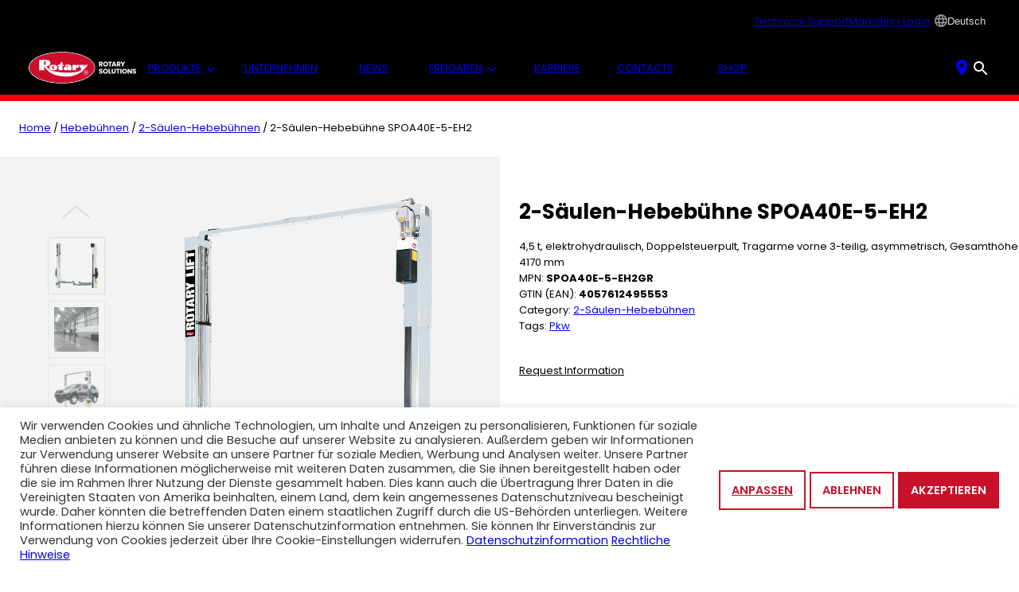

--- FILE ---
content_type: text/html; charset=UTF-8
request_url: https://rotarysolutions.eu/produkte/hebebuhnen-de/2-saulen-hebebuhnen-de/2-saulen-hebebuhne-spoa40e-5-eh2/
body_size: 66634
content:
<!DOCTYPE html>
<html lang="de-DE">
<head>
	<meta charset="UTF-8" />
	<meta name="viewport" content="width=device-width, initial-scale=1" />
<style id="vsg-e-above-the-fold">body,html{margin:0;padding:0}html{height:calc(var(--vh, 1vh)*100);-webkit-text-size-adjust:100%;-moz-osx-font-smoothing:grayscale;-webkit-font-smoothing:antialiased}body,html{max-width:100%}body{box-sizing:border-box;min-height:100%;position:relative}.wp-site-blocks{word-break:break-word}dl,ol,ul{list-style-position:inside;margin-bottom:var(--wp--preset--spacing--50);margin-top:var(--wp--preset--spacing--50);padding:0}dl dd,dl dt,dl li,ol dd,ol dt,ol li,ul dd,ul dt,ul li{line-height:var(--wp--custom--line-height--medium);margin:0}a{text-decoration:underline}table{max-width:100%;width:100%}table tr{border-collapse:collapse}.entry-content ol,.entry-content ul{list-style-position:initial;padding-left:22px}.entry-content li,.entry-content p{line-height:var(--wp--custom--line-height--medium)}b,strong{font-weight:var(--typography--font--text--bold)}img{height:auto;max-width:100%;object-fit:cover;position:relative}p img.alignleft{padding-right:var(--wp--preset--spacing--50)}p img.alignright{padding-left:var(--wp--preset--spacing--50)}figure{margin-bottom:var(--wp--preset--spacing--50)}figure img{max-width:100%;padding-left:0;padding-right:0}figure .gallery-caption,figure figcaption{line-height:1.2;overflow:hidden}@media(max-width:1023px){.wp-site-blocks .top-bar{display:none}.wp-site-blocks .top-bar+.wp-block-group{padding-bottom:.4rem!important;padding-top:.4rem!important}}header.wp-block-template-part{left:0;line-height:1;position:relative;right:0;top:0;width:100%;z-index:1000}header.wp-block-template-part .wp-block-site-logo img{max-width:inherit}header.wp-block-template-part.is-style-sticky{position:sticky}.wp-site-blocks header.wp-block-template-part.is-style-fixed>div,.wp-site-blocks header.wp-block-template-part.is-style-fixed>div a,.wp-site-blocks header.wp-block-template-part.is-style-fixed>div button{color:var(--wp--preset--color--text)}.wp-site-blocks header.wp-block-template-part.is-style-fixed>div svg{filter:invert(0)}header.wp-block-template-part a,header.wp-block-template-part li,header.wp-block-template-part p{white-space:nowrap}header.wp-block-template-part .wp-block-navigation .wp-block-navigation-item__content{opacity:.6}header.wp-block-template-part .wp-block-navigation .wp-block-navigation-item__content:hover{opacity:.9}@media(max-width:1023px){header.wp-block-template-part{height:55px;padding:0;transform:inherit!important;width:100%}header.wp-block-template-part .wp-block-group.alignwide{padding-left:var(--wp--preset--spacing--50)!important;padding-right:var(--wp--preset--spacing--50)!important}}@media (min-width:699px){body.admin-bar header.wp-block-template-part{top:var(--wp-admin--admin-bar--height)}}.wp-block-megamenu__content ul.vsge-product-categories-list{margin-top:var(--wp--preset--spacing--20)}.wp-block-megamenu__content .vsge-product-categories-list--depth-0>li>a .vsge-product-categories-list-item__name{font-weight:600}@media (min-width:699px){body.admin-bar .wp-site-blocks{top:var(--wp-admin--admin-bar--height)}}@media (max-width:1023px){.wp-block-megamenu-item .wp-block-megamenu-item__dropdown a{align-items:center;display:flex}}.wp-block-megamenu.is-mobile .wp-block-megamenu-item__dropdown.is-active{padding:0!important}.wp-block-megamenu.is-mobile .has-link-color svg{color:var(--wp--preset--color--black)!important}
@media(max-width: 800px) { .wp-block-megamenu__content path.icon-color { fill: #000 !important;!i;!; } }.wp-block-megamenu.is-mobile.is-opened .wp-block-megamenu__content { max-height: calc(var(--vh) * 100);); }</style><meta name='robots' content='index, follow, max-image-preview:large, max-snippet:-1, max-video-preview:-1' />
<link rel="alternate" href="https://rotarysolutions.eu/produkte/hebebuhnen-de/2-saulen-hebebuhnen-de/2-saulen-hebebuhne-spoa40e-5-eh2/" hreflang="de" />
<link rel="alternate" href="https://rotarysolutions.eu/fr/produits/ponts-elevateurs-fr/ponts-elevateurs-a-2-colonnes-fr/pont-elevateur-a-2-colonnes-spoa40e-5-eh2/" hreflang="fr" />
<link rel="alternate" href="https://rotarysolutions.eu/it/prodotti/ponti-sollevatori-it/ponti-sollevatori-a-2-colonne-it/ponte-sollevatore-a-2-colonne-spoa40e-5-eh2/" hreflang="it" />
<link rel="alternate" href="https://rotarysolutions.eu/es/productos/elevadores-es/elevadores-de-2-columnas-es/elevador-de-2-columnas-spoa40e-5-eh2/" hreflang="es" />
<link rel="alternate" href="https://rotarysolutions.eu/ru/%D0%9F%D1%80%D0%BE%D0%B4%D1%83%D0%BA%D1%86%D0%B8%D1%8F/podyomniki-ru/2-h-stoechnye-podemniki-ru/dvuhstoechnyj-podemnik-spoa40e-5-eh2/" hreflang="ru" />

	<!-- This site is optimized with the Yoast SEO plugin v26.7 - https://yoast.com/wordpress/plugins/seo/ -->
	<meta name="description" content="4,5 t, elektrohydraulisch, Doppelsteuerpult, Tragarme vorne 3-teilig, asymmetrisch, Gesamthöhe 4170 mm -" />
	<link rel="canonical" href="https://rotarysolutions.eu/produkte/hebebuhnen-de/2-saulen-hebebuhnen-de/2-saulen-hebebuhne-spoa40e-5-eh2/" />
	<meta property="og:locale" content="de_DE" />
	<meta property="og:locale:alternate" content="fr_FR" />
	<meta property="og:locale:alternate" content="it_IT" />
	<meta property="og:locale:alternate" content="es_ES" />
	<meta property="og:locale:alternate" content="ru_RU" />
	<meta property="og:type" content="article" />
	<meta property="og:title" content="2-Säulen-Hebebühne SPOA40E-5-EH2 - Rotary Solutions" />
	<meta property="og:description" content="4,5 t, elektrohydraulisch, Doppelsteuerpult, Tragarme vorne 3-teilig, asymmetrisch, Gesamthöhe 4170 mm -" />
	<meta property="og:url" content="https://rotarysolutions.eu/produkte/hebebuhnen-de/2-saulen-hebebuhnen-de/2-saulen-hebebuhne-spoa40e-5-eh2/" />
	<meta property="og:site_name" content="Rotary Solutions" />
	<meta property="article:modified_time" content="2026-01-09T11:17:15+00:00" />
	<meta property="og:image" content="https://rotarysolutions.eu/wp-content/uploads/brb_media/00040939_2-post-lift-spo-40-54-mi-scaled.png" />
	<meta property="og:image:width" content="1323" />
	<meta property="og:image:height" content="1921" />
	<meta property="og:image:type" content="image/png" />
	<meta name="twitter:card" content="summary_large_image" />
	<meta name="twitter:label1" content="Est. reading time" />
	<meta name="twitter:data1" content="2 Minuten" />
	<script type="application/ld+json" class="yoast-schema-graph">{"@context":"https://schema.org","@graph":[{"@type":["WebPage","ItemPage"],"@id":"https://rotarysolutions.eu/produkte/hebebuhnen-de/2-saulen-hebebuhnen-de/2-saulen-hebebuhne-spoa40e-5-eh2/","url":"https://rotarysolutions.eu/produkte/hebebuhnen-de/2-saulen-hebebuhnen-de/2-saulen-hebebuhne-spoa40e-5-eh2/","name":"2-Säulen-Hebebühne SPOA40E-5-EH2 - Rotary Solutions","isPartOf":{"@id":"https://rotarysolutions.eu/#website"},"primaryImageOfPage":{"@id":"https://rotarysolutions.eu/produkte/hebebuhnen-de/2-saulen-hebebuhnen-de/2-saulen-hebebuhne-spoa40e-5-eh2/#primaryimage"},"image":{"@id":"https://rotarysolutions.eu/produkte/hebebuhnen-de/2-saulen-hebebuhnen-de/2-saulen-hebebuhne-spoa40e-5-eh2/#primaryimage"},"thumbnailUrl":"https://rotarysolutions.eu/wp-content/uploads/brb_media/00040939_2-post-lift-spo-40-54-mi-scaled.png","datePublished":"2025-12-11T10:11:39+00:00","dateModified":"2026-01-09T11:17:15+00:00","description":"4,5 t, elektrohydraulisch, Doppelsteuerpult, Tragarme vorne 3-teilig, asymmetrisch, Gesamthöhe 4170 mm -","breadcrumb":{"@id":"https://rotarysolutions.eu/produkte/hebebuhnen-de/2-saulen-hebebuhnen-de/2-saulen-hebebuhne-spoa40e-5-eh2/#breadcrumb"},"inLanguage":"de","potentialAction":[{"@type":"ReadAction","target":["https://rotarysolutions.eu/produkte/hebebuhnen-de/2-saulen-hebebuhnen-de/2-saulen-hebebuhne-spoa40e-5-eh2/"]}]},{"@type":"ImageObject","inLanguage":"de","@id":"https://rotarysolutions.eu/produkte/hebebuhnen-de/2-saulen-hebebuhnen-de/2-saulen-hebebuhne-spoa40e-5-eh2/#primaryimage","url":"https://rotarysolutions.eu/wp-content/uploads/brb_media/00040939_2-post-lift-spo-40-54-mi-scaled.png","contentUrl":"https://rotarysolutions.eu/wp-content/uploads/brb_media/00040939_2-post-lift-spo-40-54-mi-scaled.png","width":1323,"height":1921,"caption":"2-post lift SPO55E-EH4GR"},{"@type":"BreadcrumbList","@id":"https://rotarysolutions.eu/produkte/hebebuhnen-de/2-saulen-hebebuhnen-de/2-saulen-hebebuhne-spoa40e-5-eh2/#breadcrumb","itemListElement":[{"@type":"ListItem","position":1,"name":"Homepage","item":"https://rotarysolutions.eu/"},{"@type":"ListItem","position":2,"name":"Productos","item":"https://rotarysolutions.eu/shop/"},{"@type":"ListItem","position":3,"name":"Hebebühnen","item":"https://rotarysolutions.eu/Produkt-Kategorie/hebebuhnen-de/"},{"@type":"ListItem","position":4,"name":"2-Säulen-Hebebühnen","item":"https://rotarysolutions.eu/Produkt-Kategorie/hebebuhnen-de/2-saulen-hebebuhnen-de/"},{"@type":"ListItem","position":5,"name":"2-Säulen-Hebebühne SPOA40E-5-EH2"}]},{"@type":"WebSite","@id":"https://rotarysolutions.eu/#website","url":"https://rotarysolutions.eu/","name":"Rotary Solutions","description":"Serving the shop since 1925","publisher":{"@id":"https://rotarysolutions.eu/#organization"},"potentialAction":[{"@type":"SearchAction","target":{"@type":"EntryPoint","urlTemplate":"https://rotarysolutions.eu/?s={search_term_string}"},"query-input":{"@type":"PropertyValueSpecification","valueRequired":true,"valueName":"search_term_string"}}],"inLanguage":"de"},{"@type":"Organization","@id":"https://rotarysolutions.eu/#organization","name":"Rotary Solutions","url":"https://rotarysolutions.eu/","logo":{"@type":"ImageObject","inLanguage":"de","@id":"https://rotarysolutions.eu/#/schema/logo/image/","url":"https://rotarysolutions.eu/wp-content/uploads/2020/10/cropped-cropped-cropped-cropped-cropped-Rotary-icon-website-2020-10.png","contentUrl":"https://rotarysolutions.eu/wp-content/uploads/2020/10/cropped-cropped-cropped-cropped-cropped-Rotary-icon-website-2020-10.png","width":512,"height":512,"caption":"Rotary Solutions"},"image":{"@id":"https://rotarysolutions.eu/#/schema/logo/image/"}}]}</script>
	<!-- / Yoast SEO plugin. -->


<title>2-Säulen-Hebebühne SPOA40E-5-EH2 - Rotary Solutions</title>
<link rel='dns-prefetch' href='//js-eu1.hs-scripts.com' />
<link rel="alternate" type="application/rss+xml" title="Rotary Solutions &raquo; Feed" href="https://rotarysolutions.eu/feed/" />
<link rel="alternate" type="application/rss+xml" title="Rotary Solutions &raquo; Kommentar-Feed" href="https://rotarysolutions.eu/comments/feed/" />
<link rel="alternate" title="oEmbed (JSON)" type="application/json+oembed" href="https://rotarysolutions.eu/wp-json/oembed/1.0/embed?url=https%3A%2F%2Frotarysolutions.eu%2Fprodukte%2Fhebebuhnen-de%2F2-saulen-hebebuhnen-de%2F2-saulen-hebebuhne-spoa40e-5-eh2%2F&#038;lang=de" />
<link rel="alternate" title="oEmbed (XML)" type="text/xml+oembed" href="https://rotarysolutions.eu/wp-json/oembed/1.0/embed?url=https%3A%2F%2Frotarysolutions.eu%2Fprodukte%2Fhebebuhnen-de%2F2-saulen-hebebuhnen-de%2F2-saulen-hebebuhne-spoa40e-5-eh2%2F&#038;format=xml&#038;lang=de" />
<style id='wp-img-auto-sizes-contain-inline-css'>
img:is([sizes=auto i],[sizes^="auto," i]){contain-intrinsic-size:3000px 1500px}
/*# sourceURL=wp-img-auto-sizes-contain-inline-css */
</style>
<style id='wp-block-paragraph-inline-css'>
.is-small-text{font-size:.875em}.is-regular-text{font-size:1em}.is-large-text{font-size:2.25em}.is-larger-text{font-size:3em}.has-drop-cap:not(:focus):first-letter{float:left;font-size:8.4em;font-style:normal;font-weight:100;line-height:.68;margin:.05em .1em 0 0;text-transform:uppercase}body.rtl .has-drop-cap:not(:focus):first-letter{float:none;margin-left:.1em}p.has-drop-cap.has-background{overflow:hidden}:root :where(p.has-background){padding:1.25em 2.375em}:where(p.has-text-color:not(.has-link-color)) a{color:inherit}p.has-text-align-left[style*="writing-mode:vertical-lr"],p.has-text-align-right[style*="writing-mode:vertical-rl"]{rotate:180deg}
/*# sourceURL=https://rotarysolutions.eu/wp-includes/blocks/paragraph/style.min.css */
</style>
<style id='vsge-language-switcher-view-style-inline-css'>
.wp-block-vsge-language-switcher{align-items:center;appearance:none;background:#0000;border:0;cursor:pointer;display:flex;gap:var(--wp--preset--spacing--40);line-height:1;white-space:nowrap}.wp-block-vsge-language-switcherbutton{background-color:#0000}.wp-block-vsge-language-switcher i{line-height:1}#vls-modal-selector .select-row{display:flex}#vls-modal-selector .select-row optgroup,#vls-modal-selector .select-row option{font-weight:600}#vls-modal-selector .select-row #vls-language-select option,#vls-modal-selector .select-row optgroup option{font-weight:400}#vls-modal-selector .select-row i{box-sizing:border-box;color:var(--color__primary);display:block;height:40px;line-height:40px;padding:0 12px}.pls-no-animations{transition-delay:0ms;transition-duration:0ms}.pls-no-scroll{bottom:0;height:100vh;height:-webkit-fill-available;overflow-y:scroll;position:fixed;top:0;width:100%}@media(max-width:600px){.pls-no-scroll{overflow:hidden}}.vls-overlay{align-items:center;background-color:#0009;bottom:0;cursor:pointer;display:none;height:100%;justify-content:center;left:0;pointer-events:none;position:fixed;right:0;top:0;width:100%;z-index:1000}.vls-overlay.active{display:block;pointer-events:auto}.vls-overlay-card{border-radius:2px;box-shadow:0 8px 40px -30px #000;left:50%;opacity:0;pointer-events:none;position:fixed;top:40vh;transform:scale(.99) translate(-50%,-55%);transform-origin:top;transition-duration:.5s;transition-property:opacity,transform,display;transition-timing-function:cubic-bezier(.16,1,.3,1);z-index:1100}.vls-overlay-card .card-content{padding:20px}.vls-overlay-card.active{opacity:1;pointer-events:auto;transform:scale(1) translate(-50%,-50%)}.vls-card{background-color:#fff;max-width:100%;width:500px}.vls-card.loading{display:none}.vls-card .card-header{height:60px;padding-left:8px;padding-right:8px}.vls-card .card-header h4{font-size:1.1em;font-weight:700;line-height:60px;margin:0;text-align:center;text-transform:uppercase}.vls-card .card-header .vls-button-close{background:#0000;border:none;cursor:pointer;height:60px;line-height:60px;position:absolute;right:1em;top:0}.vls-card .card-content{font-size:1em;line-height:48px}.vls-card .card-content .select-row{align-content:center;display:flex;flex-direction:column;justify-content:space-between}.vls-card .card-content .label{font-size:1em}.vls-card .card-content .vls-block-select{border:1px solid #ccc;border-radius:3px;font-size:1em;height:48px;padding:10px;width:100%}.vls-card .card-content .vls-block-select option.single-option{font-weight:700}.vls-card .wp-block-button{display:flex;justify-content:flex-end;margin-top:2em}.vls-card .wp-block-button__link{background:var(--wp--preset--color--primary)!important;border:2px solid var(--wp--preset--color--primary);color:var(--wp--preset--color--background)!important;cursor:pointer;font-size:1rem;font-weight:600;padding:.6rem 1.6rem;text-transform:uppercase}

/*# sourceURL=https://rotarysolutions.eu/wp-content/plugins/vsge-language-switcher/build/style-frontend.css */
</style>
<style id='wp-block-group-inline-css'>
.wp-block-group{box-sizing:border-box}:where(.wp-block-group.wp-block-group-is-layout-constrained){position:relative}
.is-style-full-height { height: var(--full-height) !important; max-height: var(--full-height) !important; }
/*# sourceURL=wp-block-group-inline-css */
</style>
<style id='vsge-product-categories-list-style-inline-css'>
.vsge-product-categories{margin-bottom:1em}.vsge-product-categories.is-dropdown{display:flex}.vsge-product-categories select{margin-right:.5em}.vsge-product-categories-list--has-images{list-style:none outside}.vsge-product-categories-list--has-images .vsge-product-categories-list-item{clear:both;list-style:none outside;margin:4px 0 4px 60px}.vsge-product-categories-list--has-images .vsge-product-categories-list-item ul{margin:4px 0 0}.vsge-product-categories-list--has-images .vsge-product-categories-list-item__image{border:1px solid #eee;display:inline-block;margin:0 .5em;padding:0;position:relative;vertical-align:middle}.vsge-product-categories-list--has-images .vsge-product-categories-list-item__image img{display:block;height:auto;margin:0;max-width:100%;padding:0}.wp-block-woocommerce-product-categories{max-width:100%}.wp-block-woocommerce-product-categories.is-loading .vsge-product-categories__placeholder{background:currentcolor;display:inline-block;height:1em;min-width:200px;opacity:.2;width:50%}.vsge-product-categories__button{align-items:center;display:flex;margin:0;overflow:hidden;padding:0 .5em;position:relative}.vsge-product-categories__button svg{fill:currentcolor;outline:none}.rtl .vsge-product-categories__button svg{transform:rotate(180deg)}.vsge-product-categories__button:active{color:currentcolor}.vsge-product-categories__button:disabled,.vsge-product-categories__button[aria-disabled=true]{cursor:default;opacity:.3}.vsge-product-categories__button:disabled:focus,.vsge-product-categories__button[aria-disabled=true]:focus{box-shadow:none}.is-style-mosaic{--element--gallery--mosaic-grid-size:200px}.is-style-mosaic .vsge-product-categories-list{box-sizing:border-box;display:grid;grid-template-columns:repeat(auto-fill,minmax(var(--element--gallery--mosaic-grid-size,200px),1fr));width:100%;grid-gap:var(--element--gallery--mosaic-grid-gap,10px);grid-auto-flow:dense;grid-auto-rows:minmax(var(--element--gallery--mosaic-grid-size,200px),auto);padding:var(--element--gallery--mosaic-grid-gap,10px)}.is-style-mosaic .vsge-product-categories-list-item{background-color:var(--wp--preset--color--gray-light);border-radius:0;box-sizing:border-box;height:100%;margin:0;position:relative}.is-style-mosaic .vsge-product-categories-list-item__image{box-sizing:border-box;height:100%;margin:0;padding:var(--wp--preset--spacing--60);width:100%}.is-style-mosaic .vsge-product-categories-list-item__image img{aspect-ratio:1/1;height:100%!important;object-fit:contain;width:100%!important}.is-style-mosaic .vsge-product-categories-list-item__image:after{background-color:#0000;content:"";display:block;height:100%;left:0;pointer-events:none;position:absolute;top:0;transition:background-color .35s,-webkit-backdrop-filter .7s;transition:backdrop-filter .7s,background-color .35s;transition:backdrop-filter .7s,background-color .35s,-webkit-backdrop-filter .7s;width:100%}.is-style-mosaic .vsge-product-categories-list-item__name{align-items:center;box-sizing:border-box;color:var(--wp--preset--color--white);display:flex;font-size:var(--wp--preset--font-size--medium);height:100%;justify-content:center;left:0;margin:0;opacity:0;padding:var(--wp--preset--spacing--60);position:absolute;text-align:center;text-shadow:0 0 30px var(--wp--preset--color--black),0 1px 5px var(--wp--preset--color--black);top:0;transition:.35s;transition-delay:175ms;width:100%;z-index:2}.is-style-mosaic .vsge-product-categories-list-item:hover .vsge-product-categories-list-item__image:after{-webkit-backdrop-filter:blur(5px);backdrop-filter:blur(5px);background-color:#00000080}.is-style-mosaic .vsge-product-categories-list-item:hover .vsge-product-categories-list-item__name{opacity:1}.is-style-mosaic .has-children{grid-column-end:span 2;grid-row-end:span 2}.is-style-mosaic .has-children .vsge-product-categories-list-item__name{font-size:var(--wp--preset--font-size--extra-large)}

/*# sourceURL=https://rotarysolutions.eu/wp-content/plugins/brb-products-importer/build/style-products-importer-category-list.css */
</style>
<style id='megamenu-menu-item-view-style-inline-css'>
.wp-block-megamenu .wp-block-megamenu-item :focus-visible{outline:2px solid var(--wp--preset--color--black)}.wp-block-megamenu .wp-block-megamenu-item.has-child{cursor:pointer}.wp-block-megamenu .wp-block-megamenu-item__dropdown{background:var(--megamenu--background-color,#fff);box-sizing:border-box;color:var(--megamenu--text-color,#000);height:auto;max-width:100%;overflow:hidden;position:absolute;top:100%;z-index:1001}.wp-block-megamenu .wp-block-megamenu-item__dropdown:after,.wp-block-megamenu .wp-block-megamenu-item__dropdown:before{clear:both;content:"";display:table}.wp-block-megamenu .wp-block-megamenu-item.is-opened,.wp-block-megamenu .wp-block-megamenu-item.is-opened .wp-block-megamenu-item__dropdown{overflow:visible}.wp-block-megamenu .wp-block-megamenu-item__link{align-items:center;display:flex;justify-content:center;min-height:24px;padding:10px 15px}.wp-block-megamenu .wp-block-megamenu-item__toggle{background:#0000;border:0;box-shadow:none;color:inherit;display:block;margin:0;outline:none;padding:0}.wp-block-megamenu .wp-block-megamenu-item__toggle:active,.wp-block-megamenu .wp-block-megamenu-item__toggle:focus{outline:none;text-decoration:none}.wp-block-megamenu .wp-block-megamenu-item__toggle:hover{background:inherit;box-shadow:none;color:inherit;text-decoration:none}.wp-block-megamenu:not(.is-mobile) .wp-block-megamenu-item .wp-block-megamenu-item__dropdown{box-shadow:0 8px 40px -30px #000;height:0;opacity:0;transform:scale(.99),translateY(-.75em);transform-origin:top;transition-delay:.03s;transition-duration:.5s;transition-property:opacity,transform,display;transition-timing-function:cubic-bezier(.16,1,.3,1)}.wp-block-megamenu:not(.is-mobile) .wp-block-megamenu-item .wp-block-megamenu-item__dropdown>div{display:none}.wp-block-megamenu:not(.is-mobile) .wp-block-megamenu-item.is-opened .wp-block-megamenu-item__dropdown{display:block;height:auto;opacity:1;transform:scale(1) translateY(0)}.wp-block-megamenu:not(.is-mobile) .wp-block-megamenu-item.is-opened .wp-block-megamenu-item__dropdown>div{display:block}.wp-block-megamenu:not(.is-mobile) .wp-block-megamenu-item__dropdown{max-height:100vh}@media(max-width:1023px){.wp-block-megamenu:not(.is-mobile) .wp-block-megamenu-item__dropdown>.wp-block-group{padding-bottom:var(--wp--preset--spacing--60)!important;padding-top:var(--wp--preset--spacing--60)!important}.wp-block-megamenu:not(.is-mobile) .wp-block-megamenu-item__dropdown>.wp-block-group li{font-size:95%;line-height:1.7}.wp-block-megamenu:not(.is-mobile) .wp-block-megamenu-item__dropdown>.wp-block-group ul{margin:0 0 var(--wp--preset--spacing--60)}}.wp-block-megamenu.is-mobile>.wp-block-megamenu__content{background-color:var(--wp--preset--color--background);box-shadow:0 0 0 -120px #0000,-2px 0 16px -6px #0000;flex-direction:column;transition:box-shadow .5s}.wp-block-megamenu.is-mobile>.wp-block-megamenu__content .wp-block-megamenu-item__link{background:var(--megamenu--background-color,#fff);color:var(--megamenu--text-color,#000)}.wp-block-megamenu.is-mobile>.wp-block-megamenu__content .is-layout-flex{height:auto}.wp-block-megamenu.is-mobile>.wp-block-megamenu__content .is-layout-flex:first-child{flex-direction:column;height:100%;justify-content:center}.wp-block-megamenu.is-mobile .wc-block-product-categories-list,.wp-block-megamenu.is-mobile .wp-block-megamenu-item__dropdown,.wp-block-megamenu.is-mobile .wp-block-megamenu__content{align-items:center;background:var(--megamenu--background-color,#fff);bottom:0;box-sizing:border-box;display:flex;height:100vh;justify-content:center;left:0;max-width:100%;opacity:0;overflow-y:scroll;padding:var(--megamenu--responsive--internal-padding)!important;position:absolute;top:0;transform:translateX(-100%);transition:transform .35s,opacity .1s .05s;width:calc(100vw - var(--megamenu--hamburger-width) - var(--wp--preset--spacing--60) - var(--wp--preset--spacing--60));z-index:1006}.wp-block-megamenu.is-mobile .wp-block-megamenu-item__dropdown{box-shadow:inherit}.wp-block-megamenu.is-mobile.is-opened .wp-block-megamenu__content{box-shadow:80px 0 150px -120px #000,-2px 0 16px -6px #000c;opacity:1;pointer-events:auto;transform:translateX(0)}.wp-block-megamenu.is-mobile .is-active{opacity:1;pointer-events:auto;transform:translateX(0)}.wp-block-megamenu.is-mobile .vsge-product-categories .vsge-product-categories-list-item.has-children.is-opened li{padding-left:0}.wp-block-megamenu.is-mobile .vsge-product-categories .vsge-product-categories-list-item.has-children.is-opened>.vsge-product-categories-list{opacity:1;pointer-events:auto;transform:translateX(0)}.wp-block-megamenu.is-mobile .wp-block-megamenu-item__dropdown .wp-block-group{align-items:center;box-sizing:border-box;display:flex;height:100%;overflow:auto;width:100%}.wp-block-megamenu-item .wp-block-megamenu-item__dropdown .vsge-product-categories>ul{column-count:3}.wp-block-megamenu-item .wp-block-megamenu-item__dropdown .vsge-product-categories>ul>li{padding:0 0 16px 64px}.wp-block-megamenu-item .wp-block-megamenu-item__dropdown .vsge-product-categories>ul>li .vsge-product-categories-list-item__image{margin-left:-56px}@media(max-width:1200px){.wp-block-megamenu-item .wp-block-megamenu-item__dropdown .vsge-product-categories>ul{column-count:2}}@media(max-width:800px){.wp-block-megamenu-item .wp-block-megamenu-item__dropdown .vsge-product-categories>ul{column-count:1}.wp-block-megamenu-item .wp-block-megamenu-item__dropdown .vsge-product-categories>ul li{padding:12px 0;width:100%}}.wp-block-megamenu-item .wp-block-megamenu-item__dropdown .vsge-product-categories .vsge-product-categories-list-item__image{aspect-ratio:1/1;border:inherit;margin-left:0;margin-right:15px;object-fit:contain;position:absolute;vertical-align:text-top}.wp-block-megamenu-item .wp-block-megamenu-item__dropdown .vsge-product-categories-list--depth-1 li.vsge-product-categories-list-item a{font-weight:400}.wp-block-megamenu-item .wp-block-megamenu-item__dropdown ul{list-style-type:none}.wp-block-megamenu-item .wp-block-megamenu-item__dropdown li{break-inside:avoid;margin:0;max-width:340px;overflow:hidden;text-overflow:ellipsis}.wp-block-megamenu-item .wp-block-megamenu-item__dropdown a{box-sizing:border-box;white-space:nowrap}

/*# sourceURL=https://rotarysolutions.eu/wp-content/plugins/megamenu-block/build/menu-item/style-index.css */
</style>
<style id='vsge-taxonomy-list-style-inline-css'>
.wp-block-vsge-taxonomy-list ul{display:flex;flex-wrap:wrap;gap:.5rem;justify-content:center;list-style-type:none;margin:0;padding:0}.wp-block-vsge-taxonomy-list .vsge-term{align-items:center;background-color:var(--wp--preset--color--gray-light);display:flex;flex-direction:column;gap:.5rem;justify-content:center;padding:var(--wp--preset--spacing--70)}.wp-block-vsge-taxonomy-list img{aspect-ratio:1/1;height:100%;object-fit:contain;width:100%}.wp-block-vsge-taxonomy-list img+span{display:none}.wp-block-megamenu-item__dropdown .wp-block-vsge-taxonomy-list .vsge-term{padding:8px}.wp-block-megamenu-item__dropdown .wp-block-vsge-taxonomy-list img{display:block}.wp-block-megamenu-item__dropdown .wp-block-vsge-taxonomy-list .term-type-not_empty .vsge-term img{height:64px!important;width:64px!important}.wp-block-megamenu-item__dropdown .wp-block-vsge-taxonomy-list .term-type-only_empty .vsge-term img{height:38px!important;width:38px!important}

/*# sourceURL=https://rotarysolutions.eu/wp-content/plugins/brb-products-importer/build/style-products-importer-taxonomy-list.css */
</style>
<style id='megamenu-menu-view-style-inline-css'>
header{--megamenu--hamburger-width:42px;--megamenu--responsive--internal-padding:var(--megamenu--hamburger-width) calc(var(--megamenu--hamburger-width)*0.5)}body.no-scroll{bottom:0;height:100vh;height:-webkit-fill-available;position:fixed;top:0;width:100%}@media(max-width:1023px){.wp-block-megamenu:not(.is-initialized) .wp-block-megamenu__content{display:none}}.wp-block-megamenu__toggle-wrapper{position:relative}.wp-block-megamenu__toggle-wrapper.is-hidden{display:none}.wp-block-megamenu+.wp-block-megamenu__toggle-wrapper{height:var(--megamenu--hamburger-width);margin-left:auto;z-index:1005}.wp-block-megamenu__toggle.hamburger{-webkit-appearance:none;appearance:none;background:#0000;border:none;cursor:pointer;display:block;height:var(--megamenu--hamburger-width);margin:auto;width:var(--megamenu--hamburger-width)}.wp-block-megamenu__toggle.hamburger div,.wp-block-megamenu__toggle.hamburger:after,.wp-block-megamenu__toggle.hamburger:before{background:var(--wp--preset--color--menu-toggle,currentColor);border-radius:3px;content:"";display:block;height:2px;margin:7px 0;transition:transform .5s,opacity .5s .05s;transition-delay:.05s}.is-state-open .wp-block-megamenu__toggle.hamburger:before{transform:translateY(9px) rotate(135deg)}.is-state-open .wp-block-megamenu__toggle.hamburger:after{transform:translateY(-9px) rotate(-135deg)}.is-state-open .wp-block-megamenu__toggle.hamburger div{transform:scale(0)}.is-state-back .wp-block-megamenu__toggle.hamburger:before{margin:7px;transform:translate(-10px,4px) rotate(135deg)}.is-state-back .wp-block-megamenu__toggle.hamburger:after{margin:7px;transform:translate(-10px,-4px) rotate(-135deg)}.is-state-back .wp-block-megamenu__toggle.hamburger div{transform:scaleX(1);transform-origin:right}.wp-block-megamenu.is-mobile.is-opened:before{background:#00000080;bottom:0;content:"";display:block;height:100%;left:0;pointer-events:none;position:fixed;right:-100%;top:56px;width:200%;z-index:990}.wp-block-megamenu.is-mobile .wp-block-megamenu-item{display:block}.wp-block-megamenu.is-mobile .wp-block-megamenu-item .wp-block-megamenu-item__dropdown li{padding:12px 0;text-align:center}.wp-block-megamenu.is-mobile .wp-block-megamenu-item .wp-block-megamenu-item__dropdown,.wp-block-megamenu.is-mobile .wp-block-megamenu-item .wp-block-woocommerce-product-categories{width:100%}.wp-block-megamenu.is-mobile .wp-block-megamenu-item .wp-block-megamenu-item__dropdown.is-active .vsge-product-categories-list--depth-0{flex-direction:column;opacity:1;text-align:left;transform:translateX(0)}.wp-block-megamenu.is-mobile .wp-block-megamenu-item .wp-block-megamenu-item__dropdown .vsge-product-categories-list--depth-0 .vsge-product-categories-list-item__title{align-items:center;display:flex}.wp-block-megamenu.is-mobile .wp-block-megamenu-item .vsge-product-categories-list{box-sizing:border-box;padding-left:96px;padding-right:24px}@media(max-width:1023px){.wp-block-megamenu.is-mobile .wp-block-megamenu-item .vsge-product-categories-list{overflow-y:auto}.wp-block-megamenu.is-mobile .wp-block-megamenu-item .vsge-product-categories-list .vsge-product-categories-list-item__image{align-items:center;display:flex;height:48px;justify-content:center;margin-left:0;width:48px}.wp-block-megamenu.is-mobile .wp-block-megamenu-item .vsge-product-categories-list .vsge-product-categories-list-item__image img{height:30px!important;object-fit:contain;width:30px!important}}.wp-block-megamenu.is-mobile .wp-block-megamenu-item .vsge-product-categories-list .wp-block-megamenu-item__text{font-style:normal;font-weight:500;text-transform:uppercase}.wp-block-megamenu.is-mobile .wp-block-megamenu-item .vsge-product-categories-list li{align-items:start}.wp-block-megamenu.is-mobile .wp-block-megamenu-item .vsge-product-categories-list li li{padding-left:36px}.wp-block-megamenu.is-mobile .wp-block-megamenu-item .vsge-product-categories-list .vsge-product-categories-list-item__image{border:inherit;justify-content:center;object-fit:contain;position:inherit}.wp-block-megamenu.is-mobile .wp-block-megamenu-item .vsge-product-categories-list .vsge-product-categories-list-item__title{align-items:center;display:flex}.wp-block-megamenu.is-mobile .wp-block-megamenu-item .vsge-product-categories-list .vsge-product-categories-list{align-items:center;display:flex;flex-direction:column;height:100vh;justify-content:center;padding:0 24px 0 40px;z-index:1007}@media(max-width:376px){.wp-block-megamenu.is-mobile .wp-block-megamenu-item .vsge-product-categories-list .vsge-product-categories-list-item__image{display:none}}.wp-site-blocks .wp-block-megamenu .show-on-mobile{display:none}.wp-site-blocks .wp-block-megamenu.is-mobile{position:inherit}.wp-site-blocks .wp-block-megamenu.is-mobile .show-on-mobile{display:block}.wp-block-megamenu{width:100%}.wp-block-megamenu.has-full-width-dropdown{position:relative}.wp-block-megamenu .wp-block-megamenu__content{display:flex;justify-content:space-between;width:100%}.wp-site-blocks .wp-block-megamenu:not(.is-mobile) .wp-block-megamenu-item .wp-block-megamenu-item__dropdown{max-height:100vh}@media screen and (max-height:820px){.wp-site-blocks .wp-block-megamenu:not(.is-mobile) .wp-block-megamenu-item .wp-block-megamenu-item__dropdown>.wp-block-group{padding-bottom:var(--wp--preset--spacing--60)!important;padding-top:var(--wp--preset--spacing--60)!important}.wp-site-blocks .wp-block-megamenu:not(.is-mobile) .wp-block-megamenu-item .wp-block-megamenu-item__dropdown>.wp-block-group li{font-size:95%;line-height:1.7}.wp-site-blocks .wp-block-megamenu:not(.is-mobile) .wp-block-megamenu-item .wp-block-megamenu-item__dropdown>.wp-block-group ul{margin:0 0 var(--wp--preset--spacing--60)}}

/*# sourceURL=https://rotarysolutions.eu/wp-content/plugins/megamenu-block/build/menu/style-view.css */
</style>
<link rel='stylesheet' id='wc-blocks-style-css' href='https://rotarysolutions.eu/wp-content/plugins/woocommerce/assets/client/blocks/wc-blocks.css?ver=wc-10.4.3' media='all' />
<link rel='stylesheet' id='wc-blocks-style-breadcrumbs-css' href='https://rotarysolutions.eu/wp-content/plugins/woocommerce/assets/client/blocks/breadcrumbs.css?ver=wc-10.4.3' media='all' />
<style id='vsge-product-gallery-style-inline-css'>
.woocommerce div.product div.images.woocommerce-product-gallery{background:var(--wp--preset--color--gray-light);float:inherit!important;height:500px;margin:0;padding:27px 0 27px calc(72px + var(--wp--preset--spacing--60)*2);width:calc(100% - 72px - var(--wp--preset--spacing--60)*2)}@media(max-width:600px){.woocommerce div.product div.images.woocommerce-product-gallery{padding:var(--wp--preset--spacing--60) 60px 48px}}@media(max-width:768px){.woocommerce div.product div.images.woocommerce-product-gallery{box-sizing:border-box;height:40vh;max-height:40vh;padding-left:var(--wp--preset--spacing--40);padding-right:var(--wp--preset--spacing--40);width:100%!important}}.woocommerce div.product div.images.woocommerce-product-gallery>.flex-viewport{margin-left:auto;margin-right:0;max-height:100%;max-width:800px;min-height:100%;z-index:2}@media(max-width:600px){.woocommerce div.product div.images.woocommerce-product-gallery>.flex-viewport{margin-right:auto;width:100%}}.woocommerce div.product div.images.woocommerce-product-gallery .woocommerce-product-gallery__wrapper{display:block;height:100%;margin:0;width:100%}.woocommerce div.product div.images.woocommerce-product-gallery .woocommerce-product-gallery__wrapper a img{height:500px;object-fit:contain}@media(max-width:768px){.woocommerce div.product div.images.woocommerce-product-gallery .woocommerce-product-gallery__wrapper a img{height:100%}}.woocommerce div.product div.images.woocommerce-product-gallery .woocommerce-product-gallery__wrapper a img.hide{display:none}@media(max-width:1440px){.woocommerce div.product div.images.woocommerce-product-gallery.no-navigation{padding:27px var(--wp--preset--spacing--60)}}@media(max-width:600px){.woocommerce div.product div.images.woocommerce-product-gallery.no-navigation{width:calc(100% - var(--wp--preset--spacing--60)*2)!important}}@media(max-width:768px){.woocommerce div.product div.images.woocommerce-product-gallery.no-navigation{width:100%!important}}.woocommerce div.product div.images.woocommerce-product-gallery .woocommerce-product-gallery__image{height:100%;max-width:100%}@media(max-width:768px){.woocommerce div.product div.images.woocommerce-product-gallery .woocommerce-product-gallery__image{max-height:100%}}.woocommerce div.product div.images.woocommerce-product-gallery .woocommerce-product-gallery__image--placeholder{height:100%}.woocommerce div.product div.images.woocommerce-product-gallery .flex-control-thumbs,.woocommerce div.product div.images.woocommerce-product-gallery .flex-direction-nav{left:var(--wp--preset--spacing--60);margin:0;padding:0;position:absolute;width:72px}.woocommerce div.product div.images.woocommerce-product-gallery .flex-control-paging{bottom:0;display:none;left:0;margin:0;padding:var(--wp--preset--spacing--50) 0;position:absolute;right:0;text-align:center}@media(max-width:600px){.woocommerce div.product div.images.woocommerce-product-gallery .flex-control-paging{display:block}}.woocommerce div.product div.images.woocommerce-product-gallery .flex-control-paging li{display:inline-block;margin:0 var(--wp--preset--spacing--40)}.woocommerce div.product div.images.woocommerce-product-gallery .flex-control-paging li a{background:var(--wp--preset--color--black);border-radius:var(--wp--preset--spacing--40);display:block;font-size:0;height:var(--wp--preset--spacing--30);opacity:.2;transform:scale(1);transition:.35s;width:var(--wp--preset--spacing--50)}.woocommerce div.product div.images.woocommerce-product-gallery .flex-control-paging li .flex-active{opacity:.6}.woocommerce div.product div.images.woocommerce-product-gallery .flex-control-thumbs{bottom:77px;box-sizing:border-box;margin:0;text-align:center;top:77px;z-index:2}@media(max-width:600px){.woocommerce div.product div.images.woocommerce-product-gallery .flex-control-thumbs{display:none}}.woocommerce div.product div.images.woocommerce-product-gallery .flex-control-thumbs .flex-viewport{max-height:100%}.woocommerce div.product div.images.woocommerce-product-gallery .flex-control-thumbs ul.product-gallery{height:100%;margin:0;padding:0}.woocommerce div.product div.images.woocommerce-product-gallery .flex-control-thumbs li{clear:both;height:80px;margin-right:0!important;min-width:100%}.woocommerce div.product div.images.woocommerce-product-gallery .flex-control-thumbs img{border-radius:2px;box-shadow:0 0 0 1px var(--wp--preset--color--gray) inset;box-sizing:initial;cursor:pointer;display:block;height:56px;margin-bottom:8px;opacity:.66;padding:8px;transition:.35s;width:56px}.woocommerce div.product div.images.woocommerce-product-gallery .flex-control-thumbs img:hover{opacity:.8}.woocommerce div.product div.images.woocommerce-product-gallery .flex-control-thumbs li.flex-active-slide img{cursor:default;opacity:1}.woocommerce div.product div.images.woocommerce-product-gallery .flex-direction-nav{bottom:32px;display:flex;flex-direction:column;height:492px;justify-content:space-between;top:27px;transition:.35s}@media(max-width:600px){.woocommerce div.product div.images.woocommerce-product-gallery .flex-direction-nav{align-items:center;bottom:var(--wp--preset--spacing--70);flex-direction:row;height:calc(100% - var(--wp--preset--spacing--70));left:0;top:0;width:100%;z-index:inherit}}.woocommerce div.product div.images.woocommerce-product-gallery .flex-direction-nav li{display:block}.woocommerce div.product div.images.woocommerce-product-gallery .flex-direction-nav .flex-nav-next,.woocommerce div.product div.images.woocommerce-product-gallery .flex-direction-nav .flex-nav-prev{height:var(--wp--preset--spacing--60);margin:0;opacity:.5;width:72px;z-index:2}@media(max-width:600px){.woocommerce div.product div.images.woocommerce-product-gallery .flex-direction-nav .flex-nav-next,.woocommerce div.product div.images.woocommerce-product-gallery .flex-direction-nav .flex-nav-prev{height:72px;width:var(--wp--preset--spacing--60)}}.woocommerce div.product div.images.woocommerce-product-gallery .flex-direction-nav .flex-next,.woocommerce div.product div.images.woocommerce-product-gallery .flex-direction-nav .flex-prev{display:block;font-size:0;height:var(--wp--preset--spacing--60);margin:0 auto;position:relative;width:100%}@media(max-width:600px){.woocommerce div.product div.images.woocommerce-product-gallery .flex-direction-nav .flex-next,.woocommerce div.product div.images.woocommerce-product-gallery .flex-direction-nav .flex-prev{flex-direction:row;height:100%;right:0;top:inherit;transform:inherit;width:var(--wp--preset--spacing--40)}}.woocommerce div.product div.images.woocommerce-product-gallery .flex-direction-nav .flex-disabled{opacity:.3}.woocommerce div.product div.images img.wp-post-image{height:100%;margin:auto;object-fit:contain}@media(max-width:600px){.woocommerce div.product .gallery__image{height:300px;margin:auto}.woocommerce div.product .gallery__image img{height:100%;object-fit:contain}}.woocommerce div.product .product_slider .flex-active-slide a:hover{cursor:-moz-zoom-in}.flex-next{background-image:url("data:image/svg+xml;utf8,<svg version=\"1.1\" xmlns=\"http://www.w3.org/2000/svg\" xmlns:xlink=\"http://www.w3.org/1999/xlink\" x=\"0px\" y=\"0px\" viewBox=\"0 0 28 60\" enable-background=\"new 0 0 28 60\" xml:space=\"preserve\"><polygon fill=\"black\" points=\"1.4,0 28,29.1 1.4,60 0,58.7 25.4,29.1 0,1.4 \"/></svg>")}.flex-next,.flex-prev{transform:rotate(90deg)}.flex-prev{background-image:url("data:image/svg+xml;utf8,<svg version=\"1.1\" xmlns=\"http://www.w3.org/2000/svg\" xmlns:xlink=\"http://www.w3.org/1999/xlink\" x=\"0px\" y=\"0px\" viewBox=\"0 0 28 60\" enable-background=\"new 0 0 28 60\" xml:space=\"preserve\"><polygon fill=\"black\" points=\"26.6,60 0,30.9 26.6,0 28,1.3 2.6,30.9 28,58.6 \"/></svg>")}.flex-next,.flex-prev{background-color:#0000!important;background-position:50%;background-repeat:no-repeat;background-size:contain;border:0;height:60px;margin:0;min-width:inherit;opacity:.7;padding:0;position:absolute;width:30px;z-index:100}

/*# sourceURL=https://rotarysolutions.eu/wp-content/plugins/brb-products-importer/build/style-products-importer-block-gallery-user.css */
</style>
<style id='wp-block-post-title-inline-css'>
.wp-block-post-title{box-sizing:border-box;word-break:break-word}.wp-block-post-title :where(a){display:inline-block;font-family:inherit;font-size:inherit;font-style:inherit;font-weight:inherit;letter-spacing:inherit;line-height:inherit;text-decoration:inherit}
/*# sourceURL=https://rotarysolutions.eu/wp-includes/blocks/post-title/style.min.css */
</style>
<style id='wp-block-post-excerpt-inline-css'>
:where(.wp-block-post-excerpt){box-sizing:border-box;margin-bottom:var(--wp--style--block-gap);margin-top:var(--wp--style--block-gap)}.wp-block-post-excerpt__excerpt{margin-bottom:0;margin-top:0}.wp-block-post-excerpt__more-text{margin-bottom:0;margin-top:var(--wp--style--block-gap)}.wp-block-post-excerpt__more-link{display:inline-block}
/*# sourceURL=https://rotarysolutions.eu/wp-includes/blocks/post-excerpt/style.min.css */
</style>
<style id='wp-block-post-terms-inline-css'>
.wp-block-post-terms{box-sizing:border-box}.wp-block-post-terms .wp-block-post-terms__separator{white-space:pre-wrap}
/*# sourceURL=https://rotarysolutions.eu/wp-includes/blocks/post-terms/style.min.css */
</style>
<style id='wp-block-button-inline-css'>
.wp-block-button__link{align-content:center;box-sizing:border-box;cursor:pointer;display:inline-block;height:100%;text-align:center;word-break:break-word}.wp-block-button__link.aligncenter{text-align:center}.wp-block-button__link.alignright{text-align:right}:where(.wp-block-button__link){border-radius:9999px;box-shadow:none;padding:calc(.667em + 2px) calc(1.333em + 2px);text-decoration:none}.wp-block-button[style*=text-decoration] .wp-block-button__link{text-decoration:inherit}.wp-block-buttons>.wp-block-button.has-custom-width{max-width:none}.wp-block-buttons>.wp-block-button.has-custom-width .wp-block-button__link{width:100%}.wp-block-buttons>.wp-block-button.has-custom-font-size .wp-block-button__link{font-size:inherit}.wp-block-buttons>.wp-block-button.wp-block-button__width-25{width:calc(25% - var(--wp--style--block-gap, .5em)*.75)}.wp-block-buttons>.wp-block-button.wp-block-button__width-50{width:calc(50% - var(--wp--style--block-gap, .5em)*.5)}.wp-block-buttons>.wp-block-button.wp-block-button__width-75{width:calc(75% - var(--wp--style--block-gap, .5em)*.25)}.wp-block-buttons>.wp-block-button.wp-block-button__width-100{flex-basis:100%;width:100%}.wp-block-buttons.is-vertical>.wp-block-button.wp-block-button__width-25{width:25%}.wp-block-buttons.is-vertical>.wp-block-button.wp-block-button__width-50{width:50%}.wp-block-buttons.is-vertical>.wp-block-button.wp-block-button__width-75{width:75%}.wp-block-button.is-style-squared,.wp-block-button__link.wp-block-button.is-style-squared{border-radius:0}.wp-block-button.no-border-radius,.wp-block-button__link.no-border-radius{border-radius:0!important}:root :where(.wp-block-button .wp-block-button__link.is-style-outline),:root :where(.wp-block-button.is-style-outline>.wp-block-button__link){border:2px solid;padding:.667em 1.333em}:root :where(.wp-block-button .wp-block-button__link.is-style-outline:not(.has-text-color)),:root :where(.wp-block-button.is-style-outline>.wp-block-button__link:not(.has-text-color)){color:currentColor}:root :where(.wp-block-button .wp-block-button__link.is-style-outline:not(.has-background)),:root :where(.wp-block-button.is-style-outline>.wp-block-button__link:not(.has-background)){background-color:initial;background-image:none}
/*# sourceURL=https://rotarysolutions.eu/wp-includes/blocks/button/style.min.css */
</style>
<style id='vsge-request-information-button-style-inline-css'>
#info-request-form.modal{border-radius:2px;display:block;left:50%;max-height:90vh;max-width:100%!important;overflow-y:scroll;position:fixed;top:45vh;transform:translate(-50%,-50%);width:1022px;z-index:1100}#info-request-form.modal .two-columns-form{column-count:2;column-gap:var(--wp--preset--spacing--60);padding:var(--wp--preset--spacing--60) var(--wp--preset--spacing--70)}@media(max-width:1023px){#info-request-form.modal .two-columns-form{padding:var(--wp--preset--spacing--50) var(--wp--preset--spacing--50)}}#info-request-form.modal .two-columns-form p{margin:0;padding:0 0 var(--wp--preset--spacing--20)}#info-request-form.modal+.overlay{max-width:100%!important}

/*# sourceURL=https://rotarysolutions.eu/wp-content/plugins/brb-products-importer/build/style-products-importer-block-request-information.css */
</style>
<style id='wp-block-heading-inline-css'>
h1:where(.wp-block-heading).has-background,h2:where(.wp-block-heading).has-background,h3:where(.wp-block-heading).has-background,h4:where(.wp-block-heading).has-background,h5:where(.wp-block-heading).has-background,h6:where(.wp-block-heading).has-background{padding:1.25em 2.375em}h1.has-text-align-left[style*=writing-mode]:where([style*=vertical-lr]),h1.has-text-align-right[style*=writing-mode]:where([style*=vertical-rl]),h2.has-text-align-left[style*=writing-mode]:where([style*=vertical-lr]),h2.has-text-align-right[style*=writing-mode]:where([style*=vertical-rl]),h3.has-text-align-left[style*=writing-mode]:where([style*=vertical-lr]),h3.has-text-align-right[style*=writing-mode]:where([style*=vertical-rl]),h4.has-text-align-left[style*=writing-mode]:where([style*=vertical-lr]),h4.has-text-align-right[style*=writing-mode]:where([style*=vertical-rl]),h5.has-text-align-left[style*=writing-mode]:where([style*=vertical-lr]),h5.has-text-align-right[style*=writing-mode]:where([style*=vertical-rl]),h6.has-text-align-left[style*=writing-mode]:where([style*=vertical-lr]),h6.has-text-align-right[style*=writing-mode]:where([style*=vertical-rl]){rotate:180deg}
/*# sourceURL=https://rotarysolutions.eu/wp-includes/blocks/heading/style.min.css */
</style>
<style id='vsge-product-actions-style-inline-css'>
body .wp-site-blocks .vsge-sharer{display:flex;flex-wrap:nowrap;gap:var(--wp--preset--spacing--50)}

/*# sourceURL=https://rotarysolutions.eu/wp-content/plugins/brb-products-importer/build/style-products-importer-block-product-actions.css */
</style>
<style id='wp-block-columns-inline-css'>
.wp-block-columns{box-sizing:border-box;display:flex;flex-wrap:wrap!important}@media (min-width:782px){.wp-block-columns{flex-wrap:nowrap!important}}.wp-block-columns{align-items:normal!important}.wp-block-columns.are-vertically-aligned-top{align-items:flex-start}.wp-block-columns.are-vertically-aligned-center{align-items:center}.wp-block-columns.are-vertically-aligned-bottom{align-items:flex-end}@media (max-width:781px){.wp-block-columns:not(.is-not-stacked-on-mobile)>.wp-block-column{flex-basis:100%!important}}@media (min-width:782px){.wp-block-columns:not(.is-not-stacked-on-mobile)>.wp-block-column{flex-basis:0;flex-grow:1}.wp-block-columns:not(.is-not-stacked-on-mobile)>.wp-block-column[style*=flex-basis]{flex-grow:0}}.wp-block-columns.is-not-stacked-on-mobile{flex-wrap:nowrap!important}.wp-block-columns.is-not-stacked-on-mobile>.wp-block-column{flex-basis:0;flex-grow:1}.wp-block-columns.is-not-stacked-on-mobile>.wp-block-column[style*=flex-basis]{flex-grow:0}:where(.wp-block-columns){margin-bottom:1.75em}:where(.wp-block-columns.has-background){padding:1.25em 2.375em}.wp-block-column{flex-grow:1;min-width:0;overflow-wrap:break-word;word-break:break-word}.wp-block-column.is-vertically-aligned-top{align-self:flex-start}.wp-block-column.is-vertically-aligned-center{align-self:center}.wp-block-column.is-vertically-aligned-bottom{align-self:flex-end}.wp-block-column.is-vertically-aligned-stretch{align-self:stretch}.wp-block-column.is-vertically-aligned-bottom,.wp-block-column.is-vertically-aligned-center,.wp-block-column.is-vertically-aligned-top{width:100%}
/*# sourceURL=https://rotarysolutions.eu/wp-includes/blocks/columns/style.min.css */
</style>
<link rel='stylesheet' id='wc-blocks-style-product-details-css' href='https://rotarysolutions.eu/wp-content/plugins/woocommerce/assets/client/blocks/product-details.css?ver=wc-10.4.3' media='all' />
<style id='wp-block-site-tagline-inline-css'>
.wp-block-site-tagline{box-sizing:border-box}
/*# sourceURL=https://rotarysolutions.eu/wp-includes/blocks/site-tagline/style.min.css */
</style>
<style id='wp-block-navigation-link-inline-css'>
.wp-block-navigation .wp-block-navigation-item__label{overflow-wrap:break-word}.wp-block-navigation .wp-block-navigation-item__description{display:none}.link-ui-tools{outline:1px solid #f0f0f0;padding:8px}.link-ui-block-inserter{padding-top:8px}.link-ui-block-inserter__back{margin-left:8px;text-transform:uppercase}
/*# sourceURL=https://rotarysolutions.eu/wp-includes/blocks/navigation-link/style.min.css */
</style>
<link rel='stylesheet' id='wp-block-navigation-css' href='https://rotarysolutions.eu/wp-includes/blocks/navigation/style.min.css?ver=6.9' media='all' />
<link rel='stylesheet' id='wp-block-social-links-css' href='https://rotarysolutions.eu/wp-includes/blocks/social-links/style.min.css?ver=6.9' media='all' />
<style id='wp-block-library-inline-css'>
:root{--wp-block-synced-color:#7a00df;--wp-block-synced-color--rgb:122,0,223;--wp-bound-block-color:var(--wp-block-synced-color);--wp-editor-canvas-background:#ddd;--wp-admin-theme-color:#007cba;--wp-admin-theme-color--rgb:0,124,186;--wp-admin-theme-color-darker-10:#006ba1;--wp-admin-theme-color-darker-10--rgb:0,107,160.5;--wp-admin-theme-color-darker-20:#005a87;--wp-admin-theme-color-darker-20--rgb:0,90,135;--wp-admin-border-width-focus:2px}@media (min-resolution:192dpi){:root{--wp-admin-border-width-focus:1.5px}}.wp-element-button{cursor:pointer}:root .has-very-light-gray-background-color{background-color:#eee}:root .has-very-dark-gray-background-color{background-color:#313131}:root .has-very-light-gray-color{color:#eee}:root .has-very-dark-gray-color{color:#313131}:root .has-vivid-green-cyan-to-vivid-cyan-blue-gradient-background{background:linear-gradient(135deg,#00d084,#0693e3)}:root .has-purple-crush-gradient-background{background:linear-gradient(135deg,#34e2e4,#4721fb 50%,#ab1dfe)}:root .has-hazy-dawn-gradient-background{background:linear-gradient(135deg,#faaca8,#dad0ec)}:root .has-subdued-olive-gradient-background{background:linear-gradient(135deg,#fafae1,#67a671)}:root .has-atomic-cream-gradient-background{background:linear-gradient(135deg,#fdd79a,#004a59)}:root .has-nightshade-gradient-background{background:linear-gradient(135deg,#330968,#31cdcf)}:root .has-midnight-gradient-background{background:linear-gradient(135deg,#020381,#2874fc)}:root{--wp--preset--font-size--normal:16px;--wp--preset--font-size--huge:42px}.has-regular-font-size{font-size:1em}.has-larger-font-size{font-size:2.625em}.has-normal-font-size{font-size:var(--wp--preset--font-size--normal)}.has-huge-font-size{font-size:var(--wp--preset--font-size--huge)}.has-text-align-center{text-align:center}.has-text-align-left{text-align:left}.has-text-align-right{text-align:right}.has-fit-text{white-space:nowrap!important}#end-resizable-editor-section{display:none}.aligncenter{clear:both}.items-justified-left{justify-content:flex-start}.items-justified-center{justify-content:center}.items-justified-right{justify-content:flex-end}.items-justified-space-between{justify-content:space-between}.screen-reader-text{border:0;clip-path:inset(50%);height:1px;margin:-1px;overflow:hidden;padding:0;position:absolute;width:1px;word-wrap:normal!important}.screen-reader-text:focus{background-color:#ddd;clip-path:none;color:#444;display:block;font-size:1em;height:auto;left:5px;line-height:normal;padding:15px 23px 14px;text-decoration:none;top:5px;width:auto;z-index:100000}html :where(.has-border-color){border-style:solid}html :where([style*=border-top-color]){border-top-style:solid}html :where([style*=border-right-color]){border-right-style:solid}html :where([style*=border-bottom-color]){border-bottom-style:solid}html :where([style*=border-left-color]){border-left-style:solid}html :where([style*=border-width]){border-style:solid}html :where([style*=border-top-width]){border-top-style:solid}html :where([style*=border-right-width]){border-right-style:solid}html :where([style*=border-bottom-width]){border-bottom-style:solid}html :where([style*=border-left-width]){border-left-style:solid}html :where(img[class*=wp-image-]){height:auto;max-width:100%}:where(figure){margin:0 0 1em}html :where(.is-position-sticky){--wp-admin--admin-bar--position-offset:var(--wp-admin--admin-bar--height,0px)}@media screen and (max-width:600px){html :where(.is-position-sticky){--wp-admin--admin-bar--position-offset:0px}}
/*# sourceURL=/wp-includes/css/dist/block-library/common.min.css */
</style>
<link rel='stylesheet' id='vsg-e-style-css' href='https://rotarysolutions.eu/wp-content/themes/vsge-theme/build/vsge-css-main.css?ver=6.9' media='all' />
<style id='vsg-e-style-inline-css'>
:root {--typography--font--text: 'Poppins', sans-serif;--typography--font--text--light: 300;--typography--font--text--regular: 400;--typography--font--text--bold: 700;--typography--font--text--black: 800;--typography--font--title: 'Poppins', sans-serif;--typography--font--title--light: 300;--typography--font--title--regular: 400;--typography--font--title--bold: 700;--typography--font--title--black: 800;}
/*# sourceURL=vsg-e-style-inline-css */
</style>
<link rel='stylesheet' id='vsge-fonts-css' href='https://rotarysolutions.eu/wp-content/themes/vsge-theme/fonts/poppins.css?ver=6.9' media='all' />
<link rel='stylesheet' id='vsge-block-wc-meta-css' href='https://rotarysolutions.eu/wp-content/plugins/brb-products-importer/build/style-products-importer-block-wc-meta.css?ver=6.9' media='all' />
<style id='global-styles-inline-css'>
:root{--wp--preset--aspect-ratio--square: 1;--wp--preset--aspect-ratio--4-3: 4/3;--wp--preset--aspect-ratio--3-4: 3/4;--wp--preset--aspect-ratio--3-2: 3/2;--wp--preset--aspect-ratio--2-3: 2/3;--wp--preset--aspect-ratio--16-9: 16/9;--wp--preset--aspect-ratio--9-16: 9/16;--wp--preset--color--black: #000000;--wp--preset--color--cyan-bluish-gray: #abb8c3;--wp--preset--color--white: #ffffff;--wp--preset--color--pale-pink: #f78da7;--wp--preset--color--vivid-red: #cf2e2e;--wp--preset--color--luminous-vivid-orange: #ff6900;--wp--preset--color--luminous-vivid-amber: #fcb900;--wp--preset--color--light-green-cyan: #7bdcb5;--wp--preset--color--vivid-green-cyan: #00d084;--wp--preset--color--pale-cyan-blue: #8ed1fc;--wp--preset--color--vivid-cyan-blue: #0693e3;--wp--preset--color--vivid-purple: #9b51e0;--wp--preset--color--foreground: #000000;--wp--preset--color--gray-dark: #222222;--wp--preset--color--gray: #dddddd;--wp--preset--color--gray-light: #f3f3f3;--wp--preset--color--background: #ffffff;--wp--preset--color--primary: #c8102b;--wp--preset--color--secondary: #fedd00;--wp--preset--gradient--vivid-cyan-blue-to-vivid-purple: linear-gradient(135deg,rgb(6,147,227) 0%,rgb(155,81,224) 100%);--wp--preset--gradient--light-green-cyan-to-vivid-green-cyan: linear-gradient(135deg,rgb(122,220,180) 0%,rgb(0,208,130) 100%);--wp--preset--gradient--luminous-vivid-amber-to-luminous-vivid-orange: linear-gradient(135deg,rgb(252,185,0) 0%,rgb(255,105,0) 100%);--wp--preset--gradient--luminous-vivid-orange-to-vivid-red: linear-gradient(135deg,rgb(255,105,0) 0%,rgb(207,46,46) 100%);--wp--preset--gradient--very-light-gray-to-cyan-bluish-gray: linear-gradient(135deg,rgb(238,238,238) 0%,rgb(169,184,195) 100%);--wp--preset--gradient--cool-to-warm-spectrum: linear-gradient(135deg,rgb(74,234,220) 0%,rgb(151,120,209) 20%,rgb(207,42,186) 40%,rgb(238,44,130) 60%,rgb(251,105,98) 80%,rgb(254,248,76) 100%);--wp--preset--gradient--blush-light-purple: linear-gradient(135deg,rgb(255,206,236) 0%,rgb(152,150,240) 100%);--wp--preset--gradient--blush-bordeaux: linear-gradient(135deg,rgb(254,205,165) 0%,rgb(254,45,45) 50%,rgb(107,0,62) 100%);--wp--preset--gradient--luminous-dusk: linear-gradient(135deg,rgb(255,203,112) 0%,rgb(199,81,192) 50%,rgb(65,88,208) 100%);--wp--preset--gradient--pale-ocean: linear-gradient(135deg,rgb(255,245,203) 0%,rgb(182,227,212) 50%,rgb(51,167,181) 100%);--wp--preset--gradient--electric-grass: linear-gradient(135deg,rgb(202,248,128) 0%,rgb(113,206,126) 100%);--wp--preset--gradient--midnight: linear-gradient(135deg,rgb(2,3,129) 0%,rgb(40,116,252) 100%);--wp--preset--font-size--small: 13px;--wp--preset--font-size--medium: clamp(14px, 0.875rem + ((1vw - 3.2px) * 0.536), 20px);--wp--preset--font-size--large: clamp(22.041px, 1.378rem + ((1vw - 3.2px) * 1.246), 36px);--wp--preset--font-size--x-large: clamp(25.014px, 1.563rem + ((1vw - 3.2px) * 1.517), 42px);--wp--preset--font-size--baseline: clamp(14px, 0.875rem + ((1vw - 3.2px) * 0.179), 16px);--wp--preset--font-size--extra-small: clamp(.7rem, 0.7rem + ((1vw - 0.2rem) * 1), .7rem);--wp--preset--font-size--extra-large: clamp(1.5rem, 1.5rem + ((1vw - 0.2rem) * 0.714), 2rem);--wp--preset--font-size--xx-large: clamp(1.8rem, 1.8rem + ((1vw - 0.2rem) * 1.143), 2.6rem);--wp--preset--font-size--xxx-large: clamp(2.4rem, 2.4rem + ((1vw - 0.2rem) * 1.286), 3.3rem);--wp--preset--font-size--xxxx-large: clamp(3rem, 3rem + ((1vw - 0.2rem) * 1.429), 4rem);--wp--preset--font-size--xxxxx-large: clamp(4rem, 4rem + ((1vw - 0.2rem) * 1.429), 5rem);--wp--preset--font-size--xxxxxx-large: clamp(4.5rem, 4.5rem + ((1vw - 0.2rem) * 5), 8rem);--wp--preset--font-family--title: var(--typography--font--title);--wp--preset--font-family--text: var(--typography--font--text);--wp--preset--font-family--monospace: monospace, serif;--wp--preset--spacing--20: 0.44rem;--wp--preset--spacing--30: 0.67rem;--wp--preset--spacing--40: 1rem;--wp--preset--spacing--50: 1.5rem;--wp--preset--spacing--60: 2.25rem;--wp--preset--spacing--70: 3.38rem;--wp--preset--spacing--80: 5.06rem;--wp--preset--shadow--natural: 6px 6px 9px rgba(0, 0, 0, 0.2);--wp--preset--shadow--deep: 12px 12px 50px rgba(0, 0, 0, 0.4);--wp--preset--shadow--sharp: 6px 6px 0px rgba(0, 0, 0, 0.2);--wp--preset--shadow--outlined: 6px 6px 0px -3px rgb(255, 255, 255), 6px 6px rgb(0, 0, 0);--wp--preset--shadow--crisp: 6px 6px 0px rgb(0, 0, 0);--wp--custom--responsive--breakpoint: 1023px;--wp--custom--animations--length: 350ms;--wp--custom--line-height--large: 2.4;--wp--custom--line-height--medium: 1.6;--wp--custom--line-height--small: 1.2;--wp--custom--line-height--dense: 1;}:root { --wp--style--global--content-size: 720px;--wp--style--global--wide-size: 1440px; }:where(body) { margin: 0; }.wp-site-blocks { padding-top: var(--wp--style--root--padding-top); padding-bottom: var(--wp--style--root--padding-bottom); }.has-global-padding { padding-right: var(--wp--style--root--padding-right); padding-left: var(--wp--style--root--padding-left); }.has-global-padding > .alignfull { margin-right: calc(var(--wp--style--root--padding-right) * -1); margin-left: calc(var(--wp--style--root--padding-left) * -1); }.has-global-padding :where(:not(.alignfull.is-layout-flow) > .has-global-padding:not(.wp-block-block, .alignfull)) { padding-right: 0; padding-left: 0; }.has-global-padding :where(:not(.alignfull.is-layout-flow) > .has-global-padding:not(.wp-block-block, .alignfull)) > .alignfull { margin-left: 0; margin-right: 0; }.wp-site-blocks > .alignleft { float: left; margin-right: 2em; }.wp-site-blocks > .alignright { float: right; margin-left: 2em; }.wp-site-blocks > .aligncenter { justify-content: center; margin-left: auto; margin-right: auto; }:where(.wp-site-blocks) > * { margin-block-start: 0; margin-block-end: 0; }:where(.wp-site-blocks) > :first-child { margin-block-start: 0; }:where(.wp-site-blocks) > :last-child { margin-block-end: 0; }:root { --wp--style--block-gap: 0; }:root :where(.is-layout-flow) > :first-child{margin-block-start: 0;}:root :where(.is-layout-flow) > :last-child{margin-block-end: 0;}:root :where(.is-layout-flow) > *{margin-block-start: 0;margin-block-end: 0;}:root :where(.is-layout-constrained) > :first-child{margin-block-start: 0;}:root :where(.is-layout-constrained) > :last-child{margin-block-end: 0;}:root :where(.is-layout-constrained) > *{margin-block-start: 0;margin-block-end: 0;}:root :where(.is-layout-flex){gap: 0;}:root :where(.is-layout-grid){gap: 0;}.is-layout-flow > .alignleft{float: left;margin-inline-start: 0;margin-inline-end: 2em;}.is-layout-flow > .alignright{float: right;margin-inline-start: 2em;margin-inline-end: 0;}.is-layout-flow > .aligncenter{margin-left: auto !important;margin-right: auto !important;}.is-layout-constrained > .alignleft{float: left;margin-inline-start: 0;margin-inline-end: 2em;}.is-layout-constrained > .alignright{float: right;margin-inline-start: 2em;margin-inline-end: 0;}.is-layout-constrained > .aligncenter{margin-left: auto !important;margin-right: auto !important;}.is-layout-constrained > :where(:not(.alignleft):not(.alignright):not(.alignfull)){max-width: var(--wp--style--global--content-size);margin-left: auto !important;margin-right: auto !important;}.is-layout-constrained > .alignwide{max-width: var(--wp--style--global--wide-size);}body .is-layout-flex{display: flex;}.is-layout-flex{flex-wrap: wrap;align-items: center;}.is-layout-flex > :is(*, div){margin: 0;}body .is-layout-grid{display: grid;}.is-layout-grid > :is(*, div){margin: 0;}body{background-color: #ffffff;color: var(--wp--preset--color--black);font-family: var(--typography--font--text), sans-serif;font-size: var(--wp--preset--font-size--baseline);font-weight: var(--typography--font--default--regular);line-height: var(--wp--custom--line-height--medium);--wp--style--root--padding-top: 0;--wp--style--root--padding-right: 0;--wp--style--root--padding-bottom: 0;--wp--style--root--padding-left: 0;}a:where(:not(.wp-element-button)){color: var(--wp--preset--color--primary-dark);text-decoration: none;}:root :where(a:where(:not(.wp-element-button)):hover){color: var(--wp--preset--color--secondary);text-decoration: none;}h1, h2, h3, h4, h5, h6{color: var(--wp--preset--color--primary);font-family: var(--typography--font--title);font-style: normal;font-weight: var(--typography--font--title--bold);line-height: var(--wp--custom--line-height--small);}:root :where(.wp-element-button, .wp-block-button__link){background-color: var(--wp--preset--color--primary);border-radius: 0;border-width: 0;color: var(--wp--preset--color--white);font-family: inherit;font-size: clamp(0.929rem, 0.929rem + ((1vw - 0.2rem) * 0.673), 1.4rem);font-style: normal;font-weight: var(--typography--font--default--bold);letter-spacing: inherit;line-height: 1;padding-top: calc(0.667em + 2px);padding-right: calc(1.333em + 2px);padding-bottom: calc(0.667em + 2px);padding-left: calc(1.333em + 2px);text-decoration: none;text-transform: inherit;}:root :where(.wp-element-button:hover, .wp-block-button__link:hover){background-color: var(--wp--preset--color--secondary);border-color: var(--wp--preset--color--secondary);color: var(--wp--preset--color--black);}.has-black-color{color: var(--wp--preset--color--black) !important;}.has-cyan-bluish-gray-color{color: var(--wp--preset--color--cyan-bluish-gray) !important;}.has-white-color{color: var(--wp--preset--color--white) !important;}.has-pale-pink-color{color: var(--wp--preset--color--pale-pink) !important;}.has-vivid-red-color{color: var(--wp--preset--color--vivid-red) !important;}.has-luminous-vivid-orange-color{color: var(--wp--preset--color--luminous-vivid-orange) !important;}.has-luminous-vivid-amber-color{color: var(--wp--preset--color--luminous-vivid-amber) !important;}.has-light-green-cyan-color{color: var(--wp--preset--color--light-green-cyan) !important;}.has-vivid-green-cyan-color{color: var(--wp--preset--color--vivid-green-cyan) !important;}.has-pale-cyan-blue-color{color: var(--wp--preset--color--pale-cyan-blue) !important;}.has-vivid-cyan-blue-color{color: var(--wp--preset--color--vivid-cyan-blue) !important;}.has-vivid-purple-color{color: var(--wp--preset--color--vivid-purple) !important;}.has-foreground-color{color: var(--wp--preset--color--foreground) !important;}.has-gray-dark-color{color: var(--wp--preset--color--gray-dark) !important;}.has-gray-color{color: var(--wp--preset--color--gray) !important;}.has-gray-light-color{color: var(--wp--preset--color--gray-light) !important;}.has-background-color{color: var(--wp--preset--color--background) !important;}.has-primary-color{color: var(--wp--preset--color--primary) !important;}.has-secondary-color{color: var(--wp--preset--color--secondary) !important;}.has-black-background-color{background-color: var(--wp--preset--color--black) !important;}.has-cyan-bluish-gray-background-color{background-color: var(--wp--preset--color--cyan-bluish-gray) !important;}.has-white-background-color{background-color: var(--wp--preset--color--white) !important;}.has-pale-pink-background-color{background-color: var(--wp--preset--color--pale-pink) !important;}.has-vivid-red-background-color{background-color: var(--wp--preset--color--vivid-red) !important;}.has-luminous-vivid-orange-background-color{background-color: var(--wp--preset--color--luminous-vivid-orange) !important;}.has-luminous-vivid-amber-background-color{background-color: var(--wp--preset--color--luminous-vivid-amber) !important;}.has-light-green-cyan-background-color{background-color: var(--wp--preset--color--light-green-cyan) !important;}.has-vivid-green-cyan-background-color{background-color: var(--wp--preset--color--vivid-green-cyan) !important;}.has-pale-cyan-blue-background-color{background-color: var(--wp--preset--color--pale-cyan-blue) !important;}.has-vivid-cyan-blue-background-color{background-color: var(--wp--preset--color--vivid-cyan-blue) !important;}.has-vivid-purple-background-color{background-color: var(--wp--preset--color--vivid-purple) !important;}.has-foreground-background-color{background-color: var(--wp--preset--color--foreground) !important;}.has-gray-dark-background-color{background-color: var(--wp--preset--color--gray-dark) !important;}.has-gray-background-color{background-color: var(--wp--preset--color--gray) !important;}.has-gray-light-background-color{background-color: var(--wp--preset--color--gray-light) !important;}.has-background-background-color{background-color: var(--wp--preset--color--background) !important;}.has-primary-background-color{background-color: var(--wp--preset--color--primary) !important;}.has-secondary-background-color{background-color: var(--wp--preset--color--secondary) !important;}.has-black-border-color{border-color: var(--wp--preset--color--black) !important;}.has-cyan-bluish-gray-border-color{border-color: var(--wp--preset--color--cyan-bluish-gray) !important;}.has-white-border-color{border-color: var(--wp--preset--color--white) !important;}.has-pale-pink-border-color{border-color: var(--wp--preset--color--pale-pink) !important;}.has-vivid-red-border-color{border-color: var(--wp--preset--color--vivid-red) !important;}.has-luminous-vivid-orange-border-color{border-color: var(--wp--preset--color--luminous-vivid-orange) !important;}.has-luminous-vivid-amber-border-color{border-color: var(--wp--preset--color--luminous-vivid-amber) !important;}.has-light-green-cyan-border-color{border-color: var(--wp--preset--color--light-green-cyan) !important;}.has-vivid-green-cyan-border-color{border-color: var(--wp--preset--color--vivid-green-cyan) !important;}.has-pale-cyan-blue-border-color{border-color: var(--wp--preset--color--pale-cyan-blue) !important;}.has-vivid-cyan-blue-border-color{border-color: var(--wp--preset--color--vivid-cyan-blue) !important;}.has-vivid-purple-border-color{border-color: var(--wp--preset--color--vivid-purple) !important;}.has-foreground-border-color{border-color: var(--wp--preset--color--foreground) !important;}.has-gray-dark-border-color{border-color: var(--wp--preset--color--gray-dark) !important;}.has-gray-border-color{border-color: var(--wp--preset--color--gray) !important;}.has-gray-light-border-color{border-color: var(--wp--preset--color--gray-light) !important;}.has-background-border-color{border-color: var(--wp--preset--color--background) !important;}.has-primary-border-color{border-color: var(--wp--preset--color--primary) !important;}.has-secondary-border-color{border-color: var(--wp--preset--color--secondary) !important;}.has-vivid-cyan-blue-to-vivid-purple-gradient-background{background: var(--wp--preset--gradient--vivid-cyan-blue-to-vivid-purple) !important;}.has-light-green-cyan-to-vivid-green-cyan-gradient-background{background: var(--wp--preset--gradient--light-green-cyan-to-vivid-green-cyan) !important;}.has-luminous-vivid-amber-to-luminous-vivid-orange-gradient-background{background: var(--wp--preset--gradient--luminous-vivid-amber-to-luminous-vivid-orange) !important;}.has-luminous-vivid-orange-to-vivid-red-gradient-background{background: var(--wp--preset--gradient--luminous-vivid-orange-to-vivid-red) !important;}.has-very-light-gray-to-cyan-bluish-gray-gradient-background{background: var(--wp--preset--gradient--very-light-gray-to-cyan-bluish-gray) !important;}.has-cool-to-warm-spectrum-gradient-background{background: var(--wp--preset--gradient--cool-to-warm-spectrum) !important;}.has-blush-light-purple-gradient-background{background: var(--wp--preset--gradient--blush-light-purple) !important;}.has-blush-bordeaux-gradient-background{background: var(--wp--preset--gradient--blush-bordeaux) !important;}.has-luminous-dusk-gradient-background{background: var(--wp--preset--gradient--luminous-dusk) !important;}.has-pale-ocean-gradient-background{background: var(--wp--preset--gradient--pale-ocean) !important;}.has-electric-grass-gradient-background{background: var(--wp--preset--gradient--electric-grass) !important;}.has-midnight-gradient-background{background: var(--wp--preset--gradient--midnight) !important;}.has-small-font-size{font-size: var(--wp--preset--font-size--small) !important;}.has-medium-font-size{font-size: var(--wp--preset--font-size--medium) !important;}.has-large-font-size{font-size: var(--wp--preset--font-size--large) !important;}.has-x-large-font-size{font-size: var(--wp--preset--font-size--x-large) !important;}.has-baseline-font-size{font-size: var(--wp--preset--font-size--baseline) !important;}.has-extra-small-font-size{font-size: var(--wp--preset--font-size--extra-small) !important;}.has-extra-large-font-size{font-size: var(--wp--preset--font-size--extra-large) !important;}.has-xx-large-font-size{font-size: var(--wp--preset--font-size--xx-large) !important;}.has-xxx-large-font-size{font-size: var(--wp--preset--font-size--xxx-large) !important;}.has-xxxx-large-font-size{font-size: var(--wp--preset--font-size--xxxx-large) !important;}.has-xxxxx-large-font-size{font-size: var(--wp--preset--font-size--xxxxx-large) !important;}.has-xxxxxx-large-font-size{font-size: var(--wp--preset--font-size--xxxxxx-large) !important;}.has-title-font-family{font-family: var(--wp--preset--font-family--title) !important;}.has-text-font-family{font-family: var(--wp--preset--font-family--text) !important;}.has-monospace-font-family{font-family: var(--wp--preset--font-family--monospace) !important;}
:root :where(.wp-block-button .wp-block-button__link){background-color: var(--wp--preset--color--primary);border-bottom-right-radius: 20px;border-top-color: #c8102b;border-top-width: 1px;border-top-style: solid;border-right-color: #c8102b;border-right-width: 1px;border-right-style: solid;border-bottom-color: #c8102b;border-bottom-width: 1px;border-bottom-style: solid;border-left-color: #c8102b;border-left-width: 1px;border-left-style: solid;color: var(--wp--preset--color--white);font-family: var(--wp--preset--font-family--text);font-size: var(--wp--preset--font-size--medium);font-style: normal;font-weight: 700;letter-spacing: 0em;line-height: 1;padding-top: 0.75rem;padding-right: 1.5rem;padding-bottom: 0.75rem;padding-left: 1.5rem;text-transform: uppercase;}
:root :where(.wp-block-navigation){font-weight: var(--typography--font--default--light);text-decoration: none;}
:root :where(.wp-block-navigation a:where(:not(.wp-element-button))){color: var(--wp--preset--color--black);}
:root :where(.wp-block-navigation a:where(:not(.wp-element-button)):hover){color: var(--wp--preset--color--gray-dark);}
:root :where(p){padding-top: 0;padding-right: 0;padding-bottom: var(--wp--preset--spacing--50);padding-left: 0;}
/*# sourceURL=global-styles-inline-css */
</style>
<style id='core-block-supports-inline-css'>
.wp-elements-b4dee5d5773fee8ff02b8362d8257e3c a:where(:not(.wp-element-button)){color:var(--wp--preset--color--gray);}.wp-elements-b41df45a0e45a0ec68dad0151156034f a:where(:not(.wp-element-button)){color:var(--wp--preset--color--gray);}.wp-elements-a3e30075529dccd021086f563a717c2f a:where(:not(.wp-element-button)){color:var(--wp--preset--color--gray);}.wp-container-core-group-is-layout-cc1b066f{flex-wrap:nowrap;gap:var(--wp--preset--spacing--60);justify-content:flex-end;}.wp-elements-d2334e9e885207dda86907d61101686e a:where(:not(.wp-element-button)){color:var(--wp--preset--color--gray-light);}.wp-elements-9358683b8359c4e35ab9ca5de1f67296 a:where(:not(.wp-element-button)){color:var(--wp--preset--color--foreground);}.wp-elements-147d7f1682dbdc13dcd9fa780cbe84c8 a:where(:not(.wp-element-button)){color:var(--wp--preset--color--gray-light);}.wp-elements-6df1246503398122bff98ec06a37f65a a:where(:not(.wp-element-button)){color:var(--wp--preset--color--gray-light);}.wp-elements-525e81aabc55ba83065aae3fb19c6569 a:where(:not(.wp-element-button)){color:var(--wp--preset--color--gray-light);}.wp-container-core-group-is-layout-306ce684{flex-direction:column;align-items:flex-start;}.wp-container-core-group-is-layout-4660b438 > .alignfull{margin-right:calc(0px * -1);margin-left:calc(0px * -1);}.wp-elements-570047c0ab5da076bad7e594a4937864 a:where(:not(.wp-element-button)){color:var(--wp--preset--color--background);}.wp-container-core-group-is-layout-d7461d69{flex-direction:column;align-items:flex-start;}.wp-container-core-group-is-layout-a7c0d175 > .alignfull{margin-right:calc(0px * -1);}.wp-elements-2a57b22d0d68b631016be2c6577b12bb a:where(:not(.wp-element-button)){color:var(--wp--preset--color--gray-light);}.wp-elements-901470c2b222787f302bb6cf69f5970a a:where(:not(.wp-element-button)){color:var(--wp--preset--color--gray-light);}.wp-elements-1ff2e243fc3231098139a842d63bc119 a:where(:not(.wp-element-button)){color:var(--wp--preset--color--gray-light);}.wp-elements-5248ac4830a084ea4a5aef6496788dc7 a:where(:not(.wp-element-button)){color:var(--wp--preset--color--gray-light);}.wp-elements-47842f09bb1c5281ce9fcb4abfc63cef a:where(:not(.wp-element-button)){color:var(--wp--preset--color--foreground);}.wp-container-core-group-is-layout-d63c796e{flex-wrap:nowrap;justify-content:space-between;align-items:stretch;}.wp-elements-809dbc9123fe754a3a6a34a56118fb5c a:where(:not(.wp-element-button)){color:var(--wp--preset--color--white);}.wp-container-core-group-is-layout-a37e0b8f{flex-wrap:nowrap;gap:var(--wp--preset--spacing--50);justify-content:flex-end;}.wp-container-content-ceb7f5b3{flex-grow:1;}.wp-container-core-group-is-layout-f0092ebc{flex-wrap:nowrap;gap:var(--wp--preset--spacing--70);justify-content:space-between;}.wp-container-core-group-is-layout-b20aeb27 > *{margin-block-start:0;margin-block-end:0;}.wp-container-core-group-is-layout-b20aeb27 > * + *{margin-block-start:0;margin-block-end:0;}.wp-container-core-column-is-layout-3913712b > *{margin-block-start:0;margin-block-end:0;}.wp-container-core-column-is-layout-3913712b > * + *{margin-block-start:0;margin-block-end:0;}.wp-container-core-group-is-layout-12434282{flex-direction:column;align-items:flex-start;}.wp-container-core-group-is-layout-0416e3c3 > :where(:not(.alignleft):not(.alignright):not(.alignfull)){margin-left:0 !important;}.wp-container-core-columns-is-layout-407d5c98{flex-wrap:nowrap;gap:2em var(--wp--preset--spacing--60);}.wp-container-core-group-is-layout-1b2bea62 > .alignfull{margin-right:calc(0px * -1);margin-left:calc(0px * -1);}.wp-container-core-group-is-layout-1b2bea62 > *{margin-block-start:0;margin-block-end:0;}.wp-container-core-group-is-layout-1b2bea62 > * + *{margin-block-start:0;margin-block-end:0;}.wp-container-core-group-is-layout-708ba4a9 > :where(:not(.alignleft):not(.alignright):not(.alignfull)){max-width:360px;margin-left:0 !important;margin-right:auto !important;}.wp-container-core-group-is-layout-708ba4a9 > .alignwide{max-width:360px;}.wp-container-core-group-is-layout-708ba4a9 .alignfull{max-width:none;}.wp-container-core-group-is-layout-708ba4a9 > *{margin-block-start:0;margin-block-end:0;}.wp-container-core-group-is-layout-708ba4a9 > * + *{margin-block-start:var(--wp--preset--spacing--50);margin-block-end:0;}.wp-container-core-group-is-layout-15fb9979 > :where(:not(.alignleft):not(.alignright):not(.alignfull)){max-width:1300px;margin-left:0 !important;margin-right:auto !important;}.wp-container-core-group-is-layout-15fb9979 > .alignwide{max-width:1300px;}.wp-container-core-group-is-layout-15fb9979 .alignfull{max-width:none;}.wp-container-core-group-is-layout-15fb9979 > *{margin-block-start:0;margin-block-end:0;}.wp-container-core-group-is-layout-15fb9979 > * + *{margin-block-start:var(--wp--preset--spacing--70);margin-block-end:0;}.wp-container-core-group-is-layout-588cbb71{flex-wrap:nowrap;align-items:flex-start;}.wp-container-core-group-is-layout-cb46ffcb{flex-wrap:nowrap;justify-content:space-between;}.wp-container-core-group-is-layout-d00d6fd4 > :where(:not(.alignleft):not(.alignright):not(.alignfull)){max-width:450px;margin-left:0 !important;margin-right:auto !important;}.wp-container-core-group-is-layout-d00d6fd4 > .alignwide{max-width:450px;}.wp-container-core-group-is-layout-d00d6fd4 .alignfull{max-width:none;}.wp-container-core-group-is-layout-f3a2fc10{gap:var(--wp--preset--spacing--50);flex-direction:column;align-items:flex-start;}.wp-container-core-navigation-is-layout-5acb760c{flex-wrap:nowrap;gap:var(--wp--preset--spacing--30);flex-direction:column;align-items:flex-start;}.wp-container-core-group-is-layout-4eece2ec{gap:var(--wp--preset--spacing--50);flex-direction:column;align-items:flex-start;}.wp-container-core-columns-is-layout-66fad18a{flex-wrap:nowrap;gap:var(--wp--preset--spacing--80) var(--wp--preset--spacing--80);}.wp-container-core-group-is-layout-0ec80ed7{gap:1rem;flex-direction:column;align-items:flex-start;}.wp-container-core-social-links-is-layout-4936cfe9{flex-wrap:nowrap;gap:10px 10px;justify-content:flex-end;}.wp-container-core-group-is-layout-ce319213{flex-wrap:nowrap;gap:0;justify-content:flex-end;}.wp-container-core-group-is-layout-b1bf199d{flex-wrap:nowrap;gap:0;justify-content:flex-end;}.wp-container-core-group-is-layout-201a1795 > .alignfull{margin-right:calc(0px * -1);margin-left:calc(0px * -1);}.wp-elements-69c2783c76ef4e5328b1d5b7ae17944f a:where(:not(.wp-element-button)){color:var(--wp--preset--color--background);}.wp-container-core-group-is-layout-6a371fc2 > .alignfull{margin-right:calc(0px * -1);margin-left:calc(0px * -1);}.wp-container-core-group-is-layout-6a371fc2 > *{margin-block-start:0;margin-block-end:0;}.wp-container-core-group-is-layout-6a371fc2 > * + *{margin-block-start:var(--wp--preset--spacing--30);margin-block-end:0;}.wp-container-core-group-is-layout-355c4241{gap:var(--wp--preset--spacing--40);flex-direction:column;align-items:flex-start;}.wp-elements-a6deb3b7735508717b67ca03bf0ec95e a:where(:not(.wp-element-button)){color:var(--wp--preset--color--primary-light);}.wp-container-core-group-is-layout-3b4a3b4b{justify-content:space-between;}
/*# sourceURL=core-block-supports-inline-css */
</style>
<style id='wp-block-template-skip-link-inline-css'>

		.skip-link.screen-reader-text {
			border: 0;
			clip-path: inset(50%);
			height: 1px;
			margin: -1px;
			overflow: hidden;
			padding: 0;
			position: absolute !important;
			width: 1px;
			word-wrap: normal !important;
		}

		.skip-link.screen-reader-text:focus {
			background-color: #eee;
			clip-path: none;
			color: #444;
			display: block;
			font-size: 1em;
			height: auto;
			left: 5px;
			line-height: normal;
			padding: 15px 23px 14px;
			text-decoration: none;
			top: 5px;
			width: auto;
			z-index: 100000;
		}
/*# sourceURL=wp-block-template-skip-link-inline-css */
</style>
<link rel='stylesheet' id='contact-form-7-css' href='https://rotarysolutions.eu/wp-content/plugins/contact-form-7/includes/css/styles.css?ver=6.1.4' media='all' />
<link rel='stylesheet' id='cookie-law-info-css' href='https://rotarysolutions.eu/wp-content/plugins/cookie-law-info/legacy/public/css/cookie-law-info-public.css?ver=3.3.9.1' media='all' />
<link rel='stylesheet' id='cookie-law-info-gdpr-css' href='https://rotarysolutions.eu/wp-content/plugins/cookie-law-info/legacy/public/css/cookie-law-info-gdpr.css?ver=3.3.9.1' media='all' />
<link rel='stylesheet' id='woocommerce-layout-css' href='https://rotarysolutions.eu/wp-content/plugins/woocommerce/assets/css/woocommerce-layout.css?ver=10.4.3' media='all' />
<link rel='stylesheet' id='woocommerce-smallscreen-css' href='https://rotarysolutions.eu/wp-content/plugins/woocommerce/assets/css/woocommerce-smallscreen.css?ver=10.4.3' media='only screen and (max-width: 768px)' />
<link rel='stylesheet' id='woocommerce-general-css' href='https://rotarysolutions.eu/wp-content/plugins/woocommerce/assets/css/woocommerce.css?ver=10.4.3' media='all' />
<link rel='stylesheet' id='woocommerce-blocktheme-css' href='https://rotarysolutions.eu/wp-content/plugins/woocommerce/assets/css/woocommerce-blocktheme.css?ver=10.4.3' media='all' />
<style id='woocommerce-inline-inline-css'>
.woocommerce form .form-row .required { visibility: visible; }
/*# sourceURL=woocommerce-inline-inline-css */
</style>
<link rel='stylesheet' id='vsg-e-scripts-main-css' href='https://rotarysolutions.eu/wp-content/themes/vsge-theme/build/vsge-scripts.css?ver=6.9' media='all' />
<link rel='stylesheet' id='vsg-e-woo-css' href='https://rotarysolutions.eu/wp-content/themes/vsge-theme/build/vsge-css-woo.css?ver=6.9' media='all' />
<link rel='stylesheet' id='vsge-block-attributes-filter-user-css' href='https://rotarysolutions.eu/wp-content/plugins/brb-products-importer/build/style-products-importer-attributes-filter.css?ver=6.9' media='all' />
<link rel='stylesheet' id='vsge-block-gallery-user-css' href='https://rotarysolutions.eu/wp-content/plugins/brb-products-importer/build/style-products-importer-block-gallery-user.css?ver=6.9' media='all' />
<link rel='stylesheet' id='vsge-block-live-search-css' href='https://rotarysolutions.eu/wp-content/plugins/brb-products-importer/build/style-products-importer-live-search.css?ver=6.9' media='all' />
<link rel='stylesheet' id='brb-products-importer-user-css' href='https://rotarysolutions.eu/wp-content/plugins/brb-products-importer/build/products-importer-user.css?ver=6.9' media='all' />
<link rel='stylesheet' id='photoswipe-css' href='https://rotarysolutions.eu/wp-content/plugins/woocommerce/assets/css/photoswipe/photoswipe.min.css?ver=10.4.3' media='all' />
<link rel='stylesheet' id='photoswipe-default-skin-css' href='https://rotarysolutions.eu/wp-content/plugins/woocommerce/assets/css/photoswipe/default-skin/default-skin.min.css?ver=10.4.3' media='all' />
<script src="https://rotarysolutions.eu/wp-content/plugins/vsge-language-switcher/build/frontend.js?ver=41492a9279fa24f167e4" id="vsge-language-switcher-view-script-js" defer data-wp-strategy="defer"></script>
<script src="https://rotarysolutions.eu/wp-content/plugins/megamenu-block/build/menu/view.js?ver=028c18bf65da61b651d8" id="megamenu-menu-view-script-js" defer data-wp-strategy="defer"></script>
<script src="https://rotarysolutions.eu/wp-content/plugins/brb-products-importer/build/products-importer-block-request-information-frontend.js?ver=ea5f099b5730bc014a56" id="vsge-request-information-button-view-script-js" defer data-wp-strategy="defer"></script>
<script src="https://rotarysolutions.eu/wp-includes/js/jquery/jquery.min.js?ver=3.7.1" id="jquery-core-js"></script>
<script src="https://rotarysolutions.eu/wp-includes/js/jquery/jquery-migrate.min.js?ver=3.4.1" id="jquery-migrate-js"></script>
<script id="cookie-law-info-js-extra">
var Cli_Data = {"nn_cookie_ids":["hubspotutk","pixel","_gid","_gat","_ga","pll_language","brb_region"],"cookielist":[],"non_necessary_cookies":{"analytics":["_gid","_gat","_ga"],"functional":["pll_language","brb_region"],"targeting":["hubspotutk","pixel"]},"ccpaEnabled":"","ccpaRegionBased":"","ccpaBarEnabled":"","strictlyEnabled":["necessary","obligatoire"],"ccpaType":"gdpr","js_blocking":"1","custom_integration":"","triggerDomRefresh":"","secure_cookies":""};
var cli_cookiebar_settings = {"animate_speed_hide":"500","animate_speed_show":"500","background":"#FFF","border":"#b1a6a6c2","border_on":"","button_1_button_colour":"#61a229","button_1_button_hover":"#4e8221","button_1_link_colour":"#fff","button_1_as_button":"1","button_1_new_win":"","button_2_button_colour":"#333","button_2_button_hover":"#292929","button_2_link_colour":"#444","button_2_as_button":"","button_2_hidebar":"","button_3_button_colour":"#ce0e2d","button_3_button_hover":"#a50b24","button_3_link_colour":"#fff","button_3_as_button":"1","button_3_new_win":"","button_4_button_colour":"#000","button_4_button_hover":"#000000","button_4_link_colour":"#333333","button_4_as_button":"","button_7_button_colour":"#ce0e2d","button_7_button_hover":"#a50b24","button_7_link_colour":"#fff","button_7_as_button":"1","button_7_new_win":"","font_family":"inherit","header_fix":"","notify_animate_hide":"1","notify_animate_show":"","notify_div_id":"#cookie-law-info-bar","notify_position_horizontal":"right","notify_position_vertical":"bottom","scroll_close":"","scroll_close_reload":"","accept_close_reload":"","reject_close_reload":"","showagain_tab":"","showagain_background":"#fff","showagain_border":"#000","showagain_div_id":"#cookie-law-info-again","showagain_x_position":"100px","text":"#333333","show_once_yn":"","show_once":"10000","logging_on":"","as_popup":"","popup_overlay":"1","bar_heading_text":"","cookie_bar_as":"banner","popup_showagain_position":"bottom-right","widget_position":"left"};
var log_object = {"ajax_url":"https://rotarysolutions.eu/wp-admin/admin-ajax.php"};
//# sourceURL=cookie-law-info-js-extra
</script>
<script src="https://rotarysolutions.eu/wp-content/plugins/cookie-law-info/legacy/public/js/cookie-law-info-public.js?ver=3.3.9.1" id="cookie-law-info-js"></script>
<script src="https://rotarysolutions.eu/wp-content/plugins/woocommerce/assets/js/jquery-blockui/jquery.blockUI.min.js?ver=2.7.0-wc.10.4.3" id="wc-jquery-blockui-js" defer data-wp-strategy="defer"></script>
<script id="wc-add-to-cart-js-extra">
var wc_add_to_cart_params = {"ajax_url":"/wp-admin/admin-ajax.php","wc_ajax_url":"/?wc-ajax=%%endpoint%%","i18n_view_cart":"View cart","cart_url":"https://rotarysolutions.eu","is_cart":"","cart_redirect_after_add":"no"};
//# sourceURL=wc-add-to-cart-js-extra
</script>
<script src="https://rotarysolutions.eu/wp-content/plugins/woocommerce/assets/js/frontend/add-to-cart.min.js?ver=10.4.3" id="wc-add-to-cart-js" defer data-wp-strategy="defer"></script>
<script src="https://rotarysolutions.eu/wp-content/plugins/woocommerce/assets/js/js-cookie/js.cookie.min.js?ver=2.1.4-wc.10.4.3" id="wc-js-cookie-js" defer data-wp-strategy="defer"></script>
<script id="woocommerce-js-extra">
var woocommerce_params = {"ajax_url":"/wp-admin/admin-ajax.php","wc_ajax_url":"/?wc-ajax=%%endpoint%%","i18n_password_show":"Show password","i18n_password_hide":"Hide password"};
//# sourceURL=woocommerce-js-extra
</script>
<script src="https://rotarysolutions.eu/wp-content/plugins/woocommerce/assets/js/frontend/woocommerce.min.js?ver=10.4.3" id="woocommerce-js" defer data-wp-strategy="defer"></script>
<script src="https://rotarysolutions.eu/wp-content/plugins/woocommerce/assets/js/photoswipe/photoswipe.min.js?ver=4.1.1-wc.10.4.3" id="wc-photoswipe-js" data-wp-strategy="defer"></script>
<script id="wc-single-product-js-extra">
var wc_single_product_params = {"i18n_required_rating_text":"Please select a rating","i18n_rating_options":["1 of 5 stars","2 of 5 stars","3 of 5 stars","4 of 5 stars","5 of 5 stars"],"i18n_product_gallery_trigger_text":"View full-screen image gallery","review_rating_required":"yes","flexslider":{"rtl":false,"animation":"slide","smoothHeight":true,"directionNav":false,"controlNav":"thumbnails","slideshow":false,"animationSpeed":500,"animationLoop":false,"allowOneSlide":false},"zoom_enabled":"1","zoom_options":[],"photoswipe_enabled":"1","photoswipe_options":{"shareEl":false,"closeOnScroll":false,"history":false,"hideAnimationDuration":0,"showAnimationDuration":0},"flexslider_enabled":"1"};
//# sourceURL=wc-single-product-js-extra
</script>
<script src="https://rotarysolutions.eu/wp-content/plugins/woocommerce/assets/js/frontend/single-product.min.js?ver=10.4.3" id="wc-single-product-js" defer data-wp-strategy="defer"></script>
<link rel="https://api.w.org/" href="https://rotarysolutions.eu/wp-json/" /><link rel="alternate" title="JSON" type="application/json" href="https://rotarysolutions.eu/wp-json/wp/v2/product/390794" /><link rel="EditURI" type="application/rsd+xml" title="RSD" href="https://rotarysolutions.eu/xmlrpc.php?rsd" />
<meta name="generator" content="WordPress 6.9" />
<meta name="generator" content="WooCommerce 10.4.3" />
<link rel='shortlink' href='https://rotarysolutions.eu/?p=390794' />
			<!-- DO NOT COPY THIS SNIPPET! Start of Page Analytics Tracking for HubSpot WordPress plugin v11.3.33-->
			<script class="hsq-set-content-id" data-content-id="blog-post">
				var _hsq = _hsq || [];
				_hsq.push(["setContentType", "blog-post"]);
			</script>
			<!-- DO NOT COPY THIS SNIPPET! End of Page Analytics Tracking for HubSpot WordPress plugin -->
					<script>
			function setFullHeight() {
				// First we get the viewport height, and we multiply it by 1% to get a value for a vh unit
				var vh = window.innerHeight * 0.01;
				// Then we set the value in the --vh custom property to the root of the document
				document.documentElement.style.setProperty('--vh', `${vh}px`);
			}

			setFullHeight();

			window.addEventListener('resize', function () {
				setFullHeight();
			});

			window.addEventListener('DOMContentLoaded', function () {
				const headerHeight = document.querySelector('body header.wp-block-template-part')?.clientHeight || 0;
				const barEl = document.querySelector('.vsge-bar')?.clientHeight || 0;
				if (headerHeight) {
					// set the full height for elements
					document.documentElement.style.setProperty('--full-height', `calc(100vh - ${headerHeight + barEl}px)`);
				} else {
					document.documentElement.style.setProperty('--full-height', '100vh');
				}
			});
		</script>
		<script type="speculationrules">
			{
				"prerender": [
					{
						"source": "document",
						"where": {
							"and": [
								{
									"href_matches": "/*"
								},
								{
									"not": {
										"href_matches": [
											"/wp-login.php",
											"/wp-admin/*"
										]
									}
								}
							]
						},
						"eagerness": "moderate"
					}
				]
			}
		</script>
		<meta name="theme-color" content="var(--wp--preset--color--primary)" />		<!-- Google Tag Manager -->
		<script>(function(w,d,s,l,i){w[l]=w[l]||[];w[l].push({'gtm.start':
					new Date().getTime(),event:'gtm.js'});var f=d.getElementsByTagName(s)[0],
				j=d.createElement(s),dl=l!='dataLayer'?'&l='+l:'';j.async=true;j.src=
				'https://www.googletagmanager.com/gtm.js?id='+i+dl;f.parentNode.insertBefore(j,f);
			})(window,document,'script','dataLayer','GTM-PMZQR9HX');
		</script>
		<!-- End Google Tag Manager -->
			<noscript><style>.woocommerce-product-gallery{ opacity: 1 !important; }</style></noscript>
	<link rel="icon" href="https://rotarysolutions.eu/wp-content/uploads/2024/05/cropped-rotary-logo-2022-32x32.png" sizes="32x32" />
<link rel="icon" href="https://rotarysolutions.eu/wp-content/uploads/2024/05/cropped-rotary-logo-2022-192x192.png" sizes="192x192" />
<link rel="apple-touch-icon" href="https://rotarysolutions.eu/wp-content/uploads/2024/05/cropped-rotary-logo-2022-180x180.png" />
<meta name="msapplication-TileImage" content="https://rotarysolutions.eu/wp-content/uploads/2024/05/cropped-rotary-logo-2022-270x270.png" />
</head>

<body class="wp-singular product-template-default single single-product postid-390794 wp-embed-responsive wp-theme-vsge-theme theme-vsge-theme woocommerce woocommerce-page woocommerce-uses-block-theme woocommerce-block-theme-has-button-styles woocommerce-no-js company-rotary product type-product post-390794 status-publish instock product_cat-2-saulen-hebebuhnen-de product_tag-passenger-cars-de has-post-thumbnail shipping-taxable product-type-simple">
		<!-- Google tag (gtag.js) -->
		<script async src="https://www.googletagmanager.com/gtag/js?id=G-LNM7FV8NK3"></script>
		<script>
			window.dataLayer = window.dataLayer || [];
			function gtag(){dataLayer.push(arguments);}
			gtag('js', new Date());
			gtag('config', 'G-LNM7FV8NK3');
		</script>
				<!-- Google Tag Manager (noscript) -->
		<noscript><iframe src="https://www.googletagmanager.com/ns.html?id=GTM-PMZQR9HX" height="0" width="0" style="display:none;visibility:hidden"></iframe></noscript>
		<!-- End Google Tag Manager (noscript) -->
		
<div class="wp-site-blocks"><header class="is-style-sticky wp-block-template-part">
<div class="wp-block-group has-foreground-background-color has-background is-layout-flow wp-container-core-group-is-layout-b20aeb27 wp-block-group-is-layout-flow" style="padding-top:0;padding-right:0;padding-bottom:0;padding-left:0">
<div class="wp-block-group alignfull top-bar is-layout-flow wp-block-group-is-layout-flow" style="border-bottom-color:#dedede80;border-bottom-width:1px;margin-top:0;margin-bottom:0;padding-top:0;padding-right:0;padding-bottom:0;padding-left:0">
<div class="wp-block-group alignfull has-small-font-size is-content-justification-right is-nowrap is-layout-flex wp-container-core-group-is-layout-cc1b066f wp-block-group-is-layout-flex" style="padding-top:var(--wp--preset--spacing--20);padding-right:var(--wp--preset--spacing--60);padding-bottom:var(--wp--preset--spacing--20);padding-left:var(--wp--preset--spacing--60)">
<p class="has-gray-color has-text-color has-link-color has-small-font-size wp-elements-b4dee5d5773fee8ff02b8362d8257e3c" style="padding-top:0;padding-right:0;padding-bottom:0;padding-left:0;font-style:normal;font-weight:300"><a href="https://rotarysolutions.eu/technischer-support/">Technical Support</a></p>



<p class="has-gray-color has-text-color has-link-color has-small-font-size wp-elements-b41df45a0e45a0ec68dad0151156034f" style="padding-top:0;padding-right:0;padding-bottom:0;padding-left:0;font-style:normal;font-weight:300"><a href="https://rotarysolutions.eu/de/marketing-login-de/">Marketing Login</a></p>


<div
	style="font-style:normal;font-weight:300;" class="wp-elements-a3e30075529dccd021086f563a717c2f wp-block-vsge-language-switcher has-text-color has-gray-color has-small-font-size has-default-font-family">

<button class="wp-block-vsge-language-switcher has-gray-color has-text-color has-link-color has-default-font-family has-small-font-size" style="font-style:normal;font-weight:300" id="pls-language-switcher"><i><svg xmlns="http://www.w3.org/2000/svg" width="16" height="16" viewBox="0 0 16 16">   <path id="Tracciato_26" data-name="Tracciato 26" d="M9.992,2A8,8,0,1,0,18,10,8,8,0,0,0,9.992,2Zm5.544,4.8h-2.36a12.519,12.519,0,0,0-1.1-2.848A6.424,6.424,0,0,1,15.536,6.8ZM10,3.632A11.269,11.269,0,0,1,11.528,6.8H8.472A11.269,11.269,0,0,1,10,3.632ZM3.808,11.6a6.258,6.258,0,0,1,0-3.2h2.7A13.212,13.212,0,0,0,6.4,10a13.212,13.212,0,0,0,.112,1.6Zm.656,1.6h2.36a12.519,12.519,0,0,0,1.1,2.848A6.389,6.389,0,0,1,4.464,13.2Zm2.36-6.4H4.464A6.389,6.389,0,0,1,7.928,3.952,12.519,12.519,0,0,0,6.824,6.8ZM10,16.368A11.269,11.269,0,0,1,8.472,13.2h3.056A11.269,11.269,0,0,1,10,16.368ZM11.872,11.6H8.128A11.77,11.77,0,0,1,8,10a11.668,11.668,0,0,1,.128-1.6h3.744A11.668,11.668,0,0,1,12,10,11.77,11.77,0,0,1,11.872,11.6Zm.2,4.448a12.519,12.519,0,0,0,1.1-2.848h2.36A6.424,6.424,0,0,1,12.072,16.048ZM13.488,11.6A13.212,13.212,0,0,0,13.6,10a13.212,13.212,0,0,0-.112-1.6h2.7a6.258,6.258,0,0,1,0,3.2Z" transform="translate(-2 -2)" fill="#999"/> </svg></i>Deutsch</button>
</div>

</div>
</div>



<header class="wp-block-group alignwide is-content-justification-space-between is-nowrap is-layout-flex wp-container-core-group-is-layout-f0092ebc wp-block-group-is-layout-flex" style="margin-top:0;margin-bottom:0;padding-top:0;padding-right:var(--wp--preset--spacing--60);padding-bottom:0;padding-left:var(--wp--preset--spacing--60)">
<div style="display:flex" class="wp-block-codekraft-oh-my-svg alignnone"><a href="https://rotarysolutions.eu/"><svg height="40" width="135" id="b" viewBox="0 0 135.92 40" xmlns="http://www.w3.org/2000/svg"><g id="c"><path d="m71.43,5.67C63.56,2.01,53.12,0,42.06,0S20.49,2.01,12.6,5.67C4.47,9.43,0,14.52,0,20s4.47,10.57,12.6,14.33c7.89,3.65,18.35,5.67,29.46,5.67s21.5-2.01,29.37-5.67c8.11-3.77,12.58-8.86,12.58-14.33s-4.47-10.57-12.58-14.33Zm-29.37,33.41C19.38,39.07.93,30.55.93,20S19.38.93,42.06.93s41.03,8.53,41.03,19.07-18.45,19.08-41.03,19.08Z" style="fill:#fff;"></path><path d="m42.06.93C19.38.93.93,9.45.93,20s18.45,19.08,41.13,19.08,41.03-8.53,41.03-19.08S64.64.93,42.06.93Z" style="fill:#ce0e2d;"></path><path d="m71.94,25.16h.93c.21,0,.5,0,.5.43s-.29.5-.58.5h-.86v-.93Zm0,1.22h.93c.43,0,.5.29.5.51,0,.14,0,.57.07.72h.43v-.07c-.14-.07-.14-.14-.14-.29v-.5c-.07-.36-.22-.43-.36-.51.22-.14.36-.29.36-.65,0-.65-.43-.79-.86-.79h-1.29v2.81h.36v-1.23Zm-1.74-.21c0-1.28,1.09-2.37,2.39-2.37s2.37,1.11,2.37,2.37-1.09,2.39-2.37,2.39-2.39-1.09-2.39-2.39m-.35,0c0,1.48,1.25,2.74,2.74,2.74s2.71-1.25,2.71-2.74-1.24-2.72-2.71-2.72-2.74,1.25-2.74,2.72m-38.79-8.85c.5,0,.94,1.13.94,2.54s-.43,2.49-.94,2.49-.91-1.13-.91-2.49.41-2.54.91-2.54m.05-.96c-2.09,0-4.75.5-5.11,2.73-.72,4.17,5.39,5.03,8.49,3.66,1.73-.72,2.52-2.66,1.65-4.32-.94-1.8-3.16-2.01-5.03-2.08m17.91,3.84c.31,0,.57.36.57.82,0,.48-.26.84-.57.84s-.58-.36-.58-.84c0-.45.26-.82.58-.82m5.18-1.32c0-1.22-.58-1.65-.79-1.73-1.87-1.15-4.89-1.08-6.26-.65-.58.22-1.51.79-1.29,1.51.14.57.94.72,1.44.57,1.01-.21.72-.93,1.22-1.22.72-.36,1.3.94,1.01,1.44-.29.43-2.73.14-3.17.29-.86.21-1.73.79-2.01,1.58-.43,1.15.43,2.59,1.72,2.66,2.66.22,2.8-.43,3.24-.43.79,0,.79.36,1,.36h3.38c1.08,0,.5-.36.5-1.15v-3.24Zm6.26.94c.5.29,1.01.5,1.65.43.65,0,1.15-.58,1.29-1.37.14-.79-.15-2.3-.93-2.45-1.37-.21-2.3.58-2.81.79l-.21-.65h-3.45c-1.08,0-.5.57-.5,1.15v4.39c0,.65-.72,1.15.5,1.15h3.45c1.01,0,.51-.36.51-1.15l-.08-2.59.58.29Zm-17.7-5.83c0-2.08-1.51-1.08-1.58-1.01-.5,1.01-1.22,2.3-2.16,2.88-.58.43-1.51.65-1.8.65-.79.07-.93,1.22.5,1.66v3.81c.36,1.65,3.96,1.58,5.32.93.36-.29.5-1.22-.29-1.51v-3.38h1.08c.51.07.79-1.37,0-1.44h-1.08v-2.59Zm-23.02-.22v-2.3c2.01-.07,2.23,2.37,1.73,3.81-.29.72-.79,1.8-1.73,1.65v-3.17Zm2.59,4.68c.72-.22,4.03-.64,4.96-2.88.58-1.08.08-3.45-1.08-4.32-.5-.43-1.8-1.08-3.67-1.08h-8.78c-1.01.22-.43,1.01-.43,1.44v10.36c0,.57-.58,1.15.5,1.29h5.47c.93,0,.43-.72.43-1.29v-3.38c3.17,4.46,6.4,7.7,11.01,9.57,5.11,2.16,11.44,3.17,17.4,3.17s12.38-1.87,17.41-4.96c3.6-2.23,6.54-6.26,9.35-9.78h-4.46c1.08,4.46-1.36,1.01-.93,0h-5.75c-.29,0,0,.43,0,.43.21.5,2.23,3.67,2.66,5.11.58,1.66-5.9,3.45-6.76,3.52-9.56,1.29-20.07.86-29.41-1.51-1.94-.51-3.74-1.8-5.03-2.73-.65-.43-2.02-1.8-2.88-2.95" style="fill:#fff;"></path><path d="m92.15,18.45l-1.26-2.28h-.35v2.28h-1.47v-6.04h2.47c.48,0,.88.08,1.22.25.34.17.59.39.75.68.17.29.25.61.25.97,0,.4-.11.76-.34,1.08-.23.32-.56.54-1,.67l1.39,2.39h-1.66Zm-1.61-3.32h.91c.27,0,.47-.07.61-.2.13-.13.2-.32.2-.56s-.07-.41-.2-.54-.34-.2-.61-.2h-.91v1.5Z" style="fill:#fff;"></path><path d="m95.8,18.12c-.47-.26-.85-.63-1.13-1.11-.28-.47-.42-1-.42-1.6s.14-1.12.42-1.59c.28-.47.65-.84,1.13-1.1.47-.26.99-.4,1.56-.4s1.09.13,1.56.4c.47.26.85.63,1.12,1.1.27.47.41,1,.41,1.59s-.14,1.12-.41,1.6c-.28.47-.65.84-1.12,1.11-.47.26-.99.4-1.56.4s-1.09-.13-1.56-.4Zm2.72-1.43c.29-.32.43-.75.43-1.27s-.14-.96-.43-1.28c-.29-.32-.68-.48-1.16-.48s-.88.16-1.17.47c-.29.32-.43.74-.43,1.28s.14.96.43,1.28c.29.32.68.48,1.17.48s.87-.16,1.16-.48Z" style="fill:#fff;"></path><path d="m105.31,12.42v1.18h-1.6v4.86h-1.47v-4.86h-1.6v-1.18h4.67Z" style="fill:#fff;"></path><path d="m109.07,17.39h-2.25l-.36,1.07h-1.54l2.18-6.04h1.7l2.18,6.04h-1.56l-.36-1.07Zm-.38-1.14l-.75-2.21-.74,2.21h1.49Z" style="fill:#fff;"></path><path d="m114.6,18.45l-1.26-2.28h-.35v2.28h-1.47v-6.04h2.47c.48,0,.88.08,1.22.25.34.17.59.39.75.68.17.29.25.61.25.97,0,.4-.11.76-.34,1.08-.23.32-.56.54-1,.67l1.39,2.39h-1.66Zm-1.61-3.32h.91c.27,0,.47-.07.61-.2.13-.13.2-.32.2-.56s-.07-.41-.2-.54-.34-.2-.61-.2h-.91v1.5Z" style="fill:#fff;"></path><path d="m121.97,12.42l-2.09,4.04v2h-1.47v-2l-2.09-4.04h1.67l1.17,2.53,1.16-2.53h1.65Z" style="fill:#fff;"></path><path d="m90.07,27.43c-.35-.14-.63-.36-.84-.64-.21-.28-.32-.62-.33-1.01h1.57c.02.22.1.39.23.51.13.12.3.18.52.18s.39-.05.52-.15c.13-.1.19-.24.19-.42,0-.15-.05-.27-.15-.37-.1-.1-.22-.18-.37-.24-.15-.06-.35-.13-.62-.21-.39-.12-.71-.24-.95-.36-.25-.12-.46-.3-.64-.53-.18-.24-.27-.54-.27-.92,0-.56.2-1,.61-1.32.41-.32.94-.48,1.59-.48s1.2.16,1.61.48c.41.32.62.76.65,1.33h-1.59c-.01-.19-.08-.35-.21-.46-.13-.11-.3-.17-.51-.17-.18,0-.32.05-.43.14-.11.09-.16.23-.16.41,0,.19.09.35.28.46.18.11.47.23.86.35.39.13.71.26.95.38.24.12.45.3.63.52.18.23.27.52.27.89s-.09.66-.26.94c-.18.28-.43.5-.76.67-.33.17-.73.25-1.18.25s-.84-.07-1.19-.22Z" style="fill:#fff;"></path><path d="m95.52,27.24c-.47-.26-.85-.63-1.13-1.11-.28-.47-.42-1-.42-1.6s.14-1.12.42-1.59c.28-.47.65-.84,1.13-1.1.47-.26.99-.4,1.56-.4s1.09.13,1.56.4c.47.26.85.63,1.12,1.1.27.47.41,1,.41,1.59s-.14,1.12-.41,1.6c-.28.47-.65.84-1.12,1.11-.47.26-.99.4-1.56.4s-1.09-.13-1.56-.4Zm2.72-1.43c.29-.32.43-.75.43-1.27s-.14-.96-.43-1.28c-.29-.32-.68-.48-1.16-.48s-.88.16-1.17.47c-.29.32-.43.74-.43,1.28s.14.96.43,1.28c.29.32.68.48,1.17.48s.87-.16,1.16-.48Z" style="fill:#fff;"></path><path d="m102.46,26.44h1.93v1.14h-3.4v-6.04h1.47v4.9Z" style="fill:#fff;"></path><path d="m106.36,21.54v3.61c0,.36.09.64.27.83.18.19.44.29.78.29s.61-.1.79-.29c.18-.19.28-.47.28-.83v-3.61h1.47v3.6c0,.54-.11.99-.34,1.37-.23.37-.54.65-.92.84s-.82.28-1.29.28-.9-.09-1.28-.28c-.38-.19-.67-.47-.89-.84s-.33-.83-.33-1.37v-3.6h1.47Z" style="fill:#fff;"></path><path d="m115.24,21.54v1.18h-1.6v4.86h-1.47v-4.86h-1.6v-1.18h4.67Z" style="fill:#fff;"></path><path d="m117.36,21.54v6.04h-1.47v-6.04h1.47Z" style="fill:#fff;"></path><path d="m119.68,27.24c-.47-.26-.85-.63-1.13-1.11-.28-.47-.42-1-.42-1.6s.14-1.12.42-1.59c.28-.47.65-.84,1.13-1.1.47-.26.99-.4,1.56-.4s1.09.13,1.56.4c.47.26.85.63,1.12,1.1.27.47.41,1,.41,1.59s-.14,1.12-.41,1.6c-.28.47-.65.84-1.12,1.11-.47.26-.99.4-1.56.4s-1.09-.13-1.56-.4Zm2.72-1.43c.29-.32.43-.75.43-1.27s-.14-.96-.43-1.28c-.29-.32-.68-.48-1.16-.48s-.88.16-1.17.47c-.29.32-.43.74-.43,1.28s.14.96.43,1.28c.29.32.68.48,1.17.48s.87-.16,1.16-.48Z" style="fill:#fff;"></path><path d="m130.51,27.58h-1.47l-2.46-3.72v3.72h-1.47v-6.04h1.47l2.46,3.74v-3.74h1.47v6.04Z" style="fill:#fff;"></path><path d="m132.53,27.43c-.35-.14-.63-.36-.84-.64-.21-.28-.32-.62-.33-1.01h1.57c.02.22.1.39.23.51.13.12.3.18.52.18s.39-.05.52-.15c.13-.1.19-.24.19-.42,0-.15-.05-.27-.15-.37-.1-.1-.22-.18-.37-.24-.15-.06-.35-.13-.62-.21-.39-.12-.71-.24-.95-.36-.25-.12-.46-.3-.64-.53-.18-.24-.27-.54-.27-.92,0-.56.2-1,.61-1.32.41-.32.94-.48,1.59-.48s1.2.16,1.61.48c.41.32.62.76.65,1.33h-1.59c-.01-.19-.08-.35-.21-.46-.13-.11-.3-.17-.51-.17-.18,0-.32.05-.43.14-.11.09-.16.23-.16.41,0,.19.09.35.28.46.18.11.47.23.86.35.39.13.71.26.95.38.24.12.45.3.63.52.18.23.27.52.27.89s-.09.66-.26.94c-.18.28-.43.5-.76.67-.33.17-.73.25-1.18.25s-.84-.07-1.19-.22Z" style="fill:#fff;"></path></g></svg></a></div>



<nav class="wp-block-megamenu-menu aligncenter wp-block-megamenu activator-hover has-full-width-dropdown is-collapsible has-foreground-background-color has-background has-small-font-size wp-container-content-ceb7f5b3" style="font-style:normal;font-weight:500;text-transform:uppercase" data-responsive-breakpoint="1023" data-dropdown-width="0" data-activator="hover"><div class="wp-block-megamenu__content">
<div class="wp-block-group is-content-justification-space-between is-nowrap is-layout-flex wp-container-core-group-is-layout-d63c796e wp-block-group-is-layout-flex">
<div class="wp-block-megamenu-item has-children has-gray-light-color has-text-color has-link-color wp-elements-d2334e9e885207dda86907d61101686e" style="padding-top:var(--wp--preset--spacing--30);padding-bottom:var(--wp--preset--spacing--30);font-style:normal;font-weight:400"><a href="https://rotarysolutions.eu/de/unsere-produkte/" class="wp-block-megamenu-item__link" style="min-width:80px;justify-content:center"><span class="wp-block-megamenu-item__text">Produkte</span><svg viewBox="0 0 24 24" xmlns="http://www.w3.org/2000/svg" width="24" height="24" style="fill:currentColor" aria-hidden="true" class="wp-block-megamenu-item__toggle"><path d="M17.5 11.6L12 16l-5.5-4.4.9-1.2L12 14l4.5-3.6 1 1.2z"></path></svg></a><div class="wp-block-megamenu-item__dropdown">
<div class="wp-block-group has-global-padding is-layout-constrained wp-block-group-is-layout-constrained" style="padding-top:var(--wp--preset--spacing--70);padding-bottom:var(--wp--preset--spacing--70)"><div class="wp-block-woocommerce-product-categories vsge-product-categories alignwide wp-elements-9358683b8359c4e35ab9ca5de1f67296 is-list has-text-color has-foreground-color" style="line-height: 2;"><ul class="wc-block-product-categories-list vsge-product-categories-list vsge-product-categories-list--depth-0"><li class="vsge-product-categories-list-item has-children depth-0 category-1012436"><a style="color: var(--wp--preset--color--foreground);" class="vsge-product-categories-list-item__title " href="https://rotarysolutions.eu/Produkt-Kategorie/hebebuhnen-de/"><span class='vsge-product-categories-list-item__name'>Hebebühnen</span></a><ul class="wc-block-product-categories-list vsge-product-categories-list vsge-product-categories-list--depth-1"><li class="vsge-product-categories-list-item is-active depth-1 category-1012626"><a style="color: var(--wp--preset--color--foreground);" class="vsge-product-categories-list-item__title menu-item-link" href="https://rotarysolutions.eu/Produkt-Kategorie/hebebuhnen-de/2-saulen-hebebuhnen-de/"><span class='vsge-product-categories-list-item__name'>2-Säulen-Hebebühnen</span></a></li><li class="vsge-product-categories-list-item depth-1 category-1012746"><a style="color: var(--wp--preset--color--foreground);" class="vsge-product-categories-list-item__title menu-item-link" href="https://rotarysolutions.eu/Produkt-Kategorie/hebebuhnen-de/4-saulen-hebebuhnen-de/"><span class='vsge-product-categories-list-item__name'>4-Säulen-Hebebühnen</span></a></li><li class="vsge-product-categories-list-item depth-1 category-1012868"><a style="color: var(--wp--preset--color--foreground);" class="vsge-product-categories-list-item__title menu-item-link" href="https://rotarysolutions.eu/Produkt-Kategorie/hebebuhnen-de/kurzhub-hebebuhnen-de/"><span class='vsge-product-categories-list-item__name'>Kurzhub-Hebebühnen</span></a></li><li class="vsge-product-categories-list-item depth-1 category-1012986"><a style="color: var(--wp--preset--color--foreground);" class="vsge-product-categories-list-item__title menu-item-link" href="https://rotarysolutions.eu/Produkt-Kategorie/hebebuhnen-de/doppelscheren-hebebuhnen-de/"><span class='vsge-product-categories-list-item__name'>Doppelscheren-Hebebühnen</span></a></li><li class="vsge-product-categories-list-item depth-1 category-1013064"><a style="color: var(--wp--preset--color--foreground);" class="vsge-product-categories-list-item__title menu-item-link" href="https://rotarysolutions.eu/Produkt-Kategorie/hebebuhnen-de/scheren-hebebuhnen-de/"><span class='vsge-product-categories-list-item__name'>Scheren-Hebebühnen</span></a></li><li class="vsge-product-categories-list-item depth-1 category-1013090"><a style="color: var(--wp--preset--color--foreground);" class="vsge-product-categories-list-item__title menu-item-link" href="https://rotarysolutions.eu/Produkt-Kategorie/hebebuhnen-de/mehrstempelanlagen-de/"><span class='vsge-product-categories-list-item__name'>Mehrstempelanlagen</span></a></li><li class="vsge-product-categories-list-item depth-1 category-1013114"><a style="color: var(--wp--preset--color--foreground);" class="vsge-product-categories-list-item__title menu-item-link" href="https://rotarysolutions.eu/Produkt-Kategorie/hebebuhnen-de/radgreifanlagen-de/"><span class='vsge-product-categories-list-item__name'>Radgreifanlagen</span></a></li><li class="vsge-product-categories-list-item depth-1 category-1013136"><a style="color: var(--wp--preset--color--foreground);" class="vsge-product-categories-list-item__title menu-item-link" href="https://rotarysolutions.eu/Produkt-Kategorie/hebebuhnen-de/grubenheber-de/"><span class='vsge-product-categories-list-item__name'>Grubenheber</span></a></li><li class="vsge-product-categories-list-item depth-1 category-1013160"><a style="color: var(--wp--preset--color--foreground);" class="vsge-product-categories-list-item__title menu-item-link" href="https://rotarysolutions.eu/Produkt-Kategorie/hebebuhnen-de/getriebeheber-de/"><span class='vsge-product-categories-list-item__name'>Getriebeheber</span></a></li><li class="vsge-product-categories-list-item depth-1 category-1013184"><a style="color: var(--wp--preset--color--foreground);" class="vsge-product-categories-list-item__title menu-item-link" href="https://rotarysolutions.eu/Produkt-Kategorie/hebebuhnen-de/achsfreiheber-de/"><span class='vsge-product-categories-list-item__name'>Achsfreiheber</span></a></li><li class="vsge-product-categories-list-item depth-1 category-1013208"><a style="color: var(--wp--preset--color--foreground);" class="vsge-product-categories-list-item__title menu-item-link" href="https://rotarysolutions.eu/Produkt-Kategorie/hebebuhnen-de/hubtische-de/"><span class='vsge-product-categories-list-item__name'>Hubtische</span></a></li><li class="vsge-product-categories-list-item depth-1 category-1013232"><a style="color: var(--wp--preset--color--foreground);" class="vsge-product-categories-list-item__title menu-item-link" href="https://rotarysolutions.eu/Produkt-Kategorie/hebebuhnen-de/werkstattpressen-de/"><span class='vsge-product-categories-list-item__name'>Werkstattpressen</span></a></li></ul></li><li class="vsge-product-categories-list-item has-children depth-0 category-1012453"><a style="color: var(--wp--preset--color--foreground);" class="vsge-product-categories-list-item__title " href="https://rotarysolutions.eu/Produkt-Kategorie/reifenservice-de/"><span class='vsge-product-categories-list-item__name'>Reifenservice</span></a><ul class="wc-block-product-categories-list vsge-product-categories-list vsge-product-categories-list--depth-1"><li class="vsge-product-categories-list-item depth-1 category-1012628"><a style="color: var(--wp--preset--color--foreground);" class="vsge-product-categories-list-item__title menu-item-link" href="https://rotarysolutions.eu/Produkt-Kategorie/reifenservice-de/reifenmontiermaschinen-de/"><span class='vsge-product-categories-list-item__name'>Reifenmontiermaschinen</span></a></li><li class="vsge-product-categories-list-item depth-1 category-1012752"><a style="color: var(--wp--preset--color--foreground);" class="vsge-product-categories-list-item__title menu-item-link" href="https://rotarysolutions.eu/Produkt-Kategorie/reifenservice-de/radauswuchtmaschinen-de/"><span class='vsge-product-categories-list-item__name'>Radauswuchtmaschinen</span></a></li><li class="vsge-product-categories-list-item depth-1 category-1012870"><a style="color: var(--wp--preset--color--foreground);" class="vsge-product-categories-list-item__title menu-item-link" href="https://rotarysolutions.eu/Produkt-Kategorie/reifenservice-de/reifenfuller-reifendruckprufer-de/"><span class='vsge-product-categories-list-item__name'>Reifenfüller &#8211; Reifendruckprüfer</span></a></li><li class="vsge-product-categories-list-item depth-1 category-1012980"><a style="color: var(--wp--preset--color--foreground);" class="vsge-product-categories-list-item__title menu-item-link" href="https://rotarysolutions.eu/Produkt-Kategorie/reifenservice-de/radmontagewagen-de/"><span class='vsge-product-categories-list-item__name'>Radmontagewagen</span></a></li></ul></li><li class="vsge-product-categories-list-item has-children depth-0 category-1012470"><a style="color: var(--wp--preset--color--foreground);" class="vsge-product-categories-list-item__title " href="https://rotarysolutions.eu/Produkt-Kategorie/diagnose-de/"><span class='vsge-product-categories-list-item__name'>Diagnose</span></a><ul class="wc-block-product-categories-list vsge-product-categories-list vsge-product-categories-list--depth-1"><li class="vsge-product-categories-list-item depth-1 category-1012636"><a style="color: var(--wp--preset--color--foreground);" class="vsge-product-categories-list-item__title menu-item-link" href="https://rotarysolutions.eu/Produkt-Kategorie/diagnose-de/achsmessgerate-de/"><span class='vsge-product-categories-list-item__name'>Achsmessgeräte</span></a></li><li class="vsge-product-categories-list-item depth-1 category-1012990"><a style="color: var(--wp--preset--color--foreground);" class="vsge-product-categories-list-item__title menu-item-link" href="https://rotarysolutions.eu/Produkt-Kategorie/diagnose-de/connected-workshop-de/"><span class='vsge-product-categories-list-item__name'>Connected workshop</span></a></li></ul></li><li class="vsge-product-categories-list-item has-children depth-0 category-1012487"><a style="color: var(--wp--preset--color--foreground);" class="vsge-product-categories-list-item__title " href="https://rotarysolutions.eu/Produkt-Kategorie/sonstige-produkte-de/"><span class='vsge-product-categories-list-item__name'>Sonstige Produkte</span></a><ul class="wc-block-product-categories-list vsge-product-categories-list vsge-product-categories-list--depth-1"><li class="vsge-product-categories-list-item depth-1 category-1012624"><a style="color: var(--wp--preset--color--foreground);" class="vsge-product-categories-list-item__title menu-item-link" href="https://rotarysolutions.eu/Produkt-Kategorie/sonstige-produkte-de/sonderwerkzeuge-de/"><span class='vsge-product-categories-list-item__name'>Sonderwerkzeuge</span></a></li><li class="vsge-product-categories-list-item depth-1 category-1012992"><a style="color: var(--wp--preset--color--foreground);" class="vsge-product-categories-list-item__title menu-item-link" href="https://rotarysolutions.eu/Produkt-Kategorie/sonstige-produkte-de/klimaservicegerate-de/"><span class='vsge-product-categories-list-item__name'>Klimaservicegeräte</span></a></li></ul></li><li class="vsge-product-categories-list-item has-children depth-0 category-1012504"><a style="color: var(--wp--preset--color--foreground);" class="vsge-product-categories-list-item__title " href="https://rotarysolutions.eu/Produkt-Kategorie/drucklufttechnik-de/"><span class='vsge-product-categories-list-item__name'>Drucklufttechnik</span></a><ul class="wc-block-product-categories-list vsge-product-categories-list vsge-product-categories-list--depth-1"><li class="vsge-product-categories-list-item depth-1 category-1012642"><a style="color: var(--wp--preset--color--foreground);" class="vsge-product-categories-list-item__title menu-item-link" href="https://rotarysolutions.eu/Produkt-Kategorie/drucklufttechnik-de/kolbenkompressoren-de/"><span class='vsge-product-categories-list-item__name'>Kolbenkompressoren</span></a></li><li class="vsge-product-categories-list-item depth-1 category-1012760"><a style="color: var(--wp--preset--color--foreground);" class="vsge-product-categories-list-item__title menu-item-link" href="https://rotarysolutions.eu/Produkt-Kategorie/drucklufttechnik-de/schraubenkompressoren-de/"><span class='vsge-product-categories-list-item__name'>Schraubenkompressoren</span></a></li><li class="vsge-product-categories-list-item depth-1 category-1012880"><a style="color: var(--wp--preset--color--foreground);" class="vsge-product-categories-list-item__title menu-item-link" href="https://rotarysolutions.eu/Produkt-Kategorie/drucklufttechnik-de/kaltetrockner-de/"><span class='vsge-product-categories-list-item__name'>Kältetrockner</span></a></li><li class="vsge-product-categories-list-item depth-1 category-1012994"><a style="color: var(--wp--preset--color--foreground);" class="vsge-product-categories-list-item__title menu-item-link" href="https://rotarysolutions.eu/Produkt-Kategorie/drucklufttechnik-de/druckbehalter-de/"><span class='vsge-product-categories-list-item__name'>Druckbehälter</span></a></li></ul></li><li class="vsge-product-categories-list-item has-children depth-0 category-1012521"><a style="color: var(--wp--preset--color--foreground);" class="vsge-product-categories-list-item__title " href="https://rotarysolutions.eu/Produkt-Kategorie/zubehor-hebebuhnen-de/"><span class='vsge-product-categories-list-item__name'>Zubehör Hebebühnen</span></a><ul class="wc-block-product-categories-list vsge-product-categories-list vsge-product-categories-list--depth-1"><li class="vsge-product-categories-list-item depth-1 category-1012638"><a style="color: var(--wp--preset--color--foreground);" class="vsge-product-categories-list-item__title menu-item-link" href="https://rotarysolutions.eu/Produkt-Kategorie/zubehor-hebebuhnen-de/zubehor-2-saulen-hebebuhnen-de/"><span class='vsge-product-categories-list-item__name'>Zubehör 2-Säulen-Hebebühnen</span></a></li><li class="vsge-product-categories-list-item depth-1 category-1012758"><a style="color: var(--wp--preset--color--foreground);" class="vsge-product-categories-list-item__title menu-item-link" href="https://rotarysolutions.eu/Produkt-Kategorie/zubehor-hebebuhnen-de/zubehor-4-saulen-hebebuhnen-de/"><span class='vsge-product-categories-list-item__name'>Zubehör 4-Säulen-Hebebühnen</span></a></li><li class="vsge-product-categories-list-item depth-1 category-1012878"><a style="color: var(--wp--preset--color--foreground);" class="vsge-product-categories-list-item__title menu-item-link" href="https://rotarysolutions.eu/Produkt-Kategorie/zubehor-hebebuhnen-de/zubehor-kurzhub-hebebuhnen-de/"><span class='vsge-product-categories-list-item__name'>Zubehör Kurzhub-Hebebühnen</span></a></li><li class="vsge-product-categories-list-item depth-1 category-1012984"><a style="color: var(--wp--preset--color--foreground);" class="vsge-product-categories-list-item__title menu-item-link" href="https://rotarysolutions.eu/Produkt-Kategorie/zubehor-hebebuhnen-de/zubehor-doppelscheren-hebebuhnen-de/"><span class='vsge-product-categories-list-item__name'>Zubehör Doppelscheren-Hebebühnen</span></a></li><li class="vsge-product-categories-list-item depth-1 category-1013066"><a style="color: var(--wp--preset--color--foreground);" class="vsge-product-categories-list-item__title menu-item-link" href="https://rotarysolutions.eu/Produkt-Kategorie/zubehor-hebebuhnen-de/zubehor-scheren-hebebuhnen-de/"><span class='vsge-product-categories-list-item__name'>Zubehör Scheren-Hebebühnen</span></a></li><li class="vsge-product-categories-list-item depth-1 category-1013088"><a style="color: var(--wp--preset--color--foreground);" class="vsge-product-categories-list-item__title menu-item-link" href="https://rotarysolutions.eu/Produkt-Kategorie/zubehor-hebebuhnen-de/zubehor-mehrstempelanlagen-de/"><span class='vsge-product-categories-list-item__name'>Zubehör Mehrstempelanlagen</span></a></li><li class="vsge-product-categories-list-item depth-1 category-1013112"><a style="color: var(--wp--preset--color--foreground);" class="vsge-product-categories-list-item__title menu-item-link" href="https://rotarysolutions.eu/Produkt-Kategorie/zubehor-hebebuhnen-de/zubehor-radgreifanlagen-de/"><span class='vsge-product-categories-list-item__name'>Zubehör Radgreifanlagen</span></a></li><li class="vsge-product-categories-list-item depth-1 category-1013138"><a style="color: var(--wp--preset--color--foreground);" class="vsge-product-categories-list-item__title menu-item-link" href="https://rotarysolutions.eu/Produkt-Kategorie/zubehor-hebebuhnen-de/zubehor-grubenheber-de/"><span class='vsge-product-categories-list-item__name'>Zubehör Grubenheber</span></a></li><li class="vsge-product-categories-list-item depth-1 category-1013210"><a style="color: var(--wp--preset--color--foreground);" class="vsge-product-categories-list-item__title menu-item-link" href="https://rotarysolutions.eu/Produkt-Kategorie/zubehor-hebebuhnen-de/zubehor-hubtische-de/"><span class='vsge-product-categories-list-item__name'>Zubehör Hubtische</span></a></li><li class="vsge-product-categories-list-item depth-1 category-1013254"><a style="color: var(--wp--preset--color--foreground);" class="vsge-product-categories-list-item__title menu-item-link" href="https://rotarysolutions.eu/Produkt-Kategorie/zubehor-hebebuhnen-de/getriebeplatten-de/"><span class='vsge-product-categories-list-item__name'>Getriebeplatten</span></a></li><li class="vsge-product-categories-list-item depth-1 category-1013266"><a style="color: var(--wp--preset--color--foreground);" class="vsge-product-categories-list-item__title menu-item-link" href="https://rotarysolutions.eu/Produkt-Kategorie/zubehor-hebebuhnen-de/lastaufnahmemittel-de/"><span class='vsge-product-categories-list-item__name'>Lastaufnahmemittel</span></a></li><li class="vsge-product-categories-list-item depth-1 category-1013278"><a style="color: var(--wp--preset--color--foreground);" class="vsge-product-categories-list-item__title menu-item-link" href="https://rotarysolutions.eu/Produkt-Kategorie/zubehor-hebebuhnen-de/abstutzsysteme-de/"><span class='vsge-product-categories-list-item__name'>Abstützsysteme</span></a></li><li class="vsge-product-categories-list-item depth-1 category-1013290"><a style="color: var(--wp--preset--color--foreground);" class="vsge-product-categories-list-item__title menu-item-link" href="https://rotarysolutions.eu/Produkt-Kategorie/zubehor-hebebuhnen-de/segmentgrubenabdeckungen-de/"><span class='vsge-product-categories-list-item__name'>Segmentgrubenabdeckungen</span></a></li><li class="vsge-product-categories-list-item depth-1 category-1013302"><a style="color: var(--wp--preset--color--foreground);" class="vsge-product-categories-list-item__title menu-item-link" href="https://rotarysolutions.eu/Produkt-Kategorie/zubehor-hebebuhnen-de/grubeneinfassungen-de/"><span class='vsge-product-categories-list-item__name'>Grubeneinfassungen</span></a></li></ul></li><li class="vsge-product-categories-list-item has-children depth-0 category-1012538"><a style="color: var(--wp--preset--color--foreground);" class="vsge-product-categories-list-item__title " href="https://rotarysolutions.eu/Produkt-Kategorie/zubehor-reifenservice-de/"><span class='vsge-product-categories-list-item__name'>Zubehör Reifenservice</span></a><ul class="wc-block-product-categories-list vsge-product-categories-list vsge-product-categories-list--depth-1"><li class="vsge-product-categories-list-item depth-1 category-1012632"><a style="color: var(--wp--preset--color--foreground);" class="vsge-product-categories-list-item__title menu-item-link" href="https://rotarysolutions.eu/Produkt-Kategorie/zubehor-reifenservice-de/zubehor-reifenmontiermaschinen-de/"><span class='vsge-product-categories-list-item__name'>Zubehör Reifenmontiermaschinen</span></a></li><li class="vsge-product-categories-list-item depth-1 category-1012756"><a style="color: var(--wp--preset--color--foreground);" class="vsge-product-categories-list-item__title menu-item-link" href="https://rotarysolutions.eu/Produkt-Kategorie/zubehor-reifenservice-de/zubehor-radauswuchtmaschinen-de/"><span class='vsge-product-categories-list-item__name'>Zubehör Radauswuchtmaschinen</span></a></li><li class="vsge-product-categories-list-item depth-1 category-1012874"><a style="color: var(--wp--preset--color--foreground);" class="vsge-product-categories-list-item__title menu-item-link" href="https://rotarysolutions.eu/Produkt-Kategorie/zubehor-reifenservice-de/zubehor-reifenfuller-reifendruckprufer-de/"><span class='vsge-product-categories-list-item__name'>Zubehör Reifenfüller &#8211; Reifendruckprüfer</span></a></li><li class="vsge-product-categories-list-item depth-1 category-1012988"><a style="color: var(--wp--preset--color--foreground);" class="vsge-product-categories-list-item__title menu-item-link" href="https://rotarysolutions.eu/Produkt-Kategorie/zubehor-reifenservice-de/zubehor-radmontagewagen-de/"><span class='vsge-product-categories-list-item__name'>Zubehör Radmontagewagen</span></a></li></ul></li><li class="vsge-product-categories-list-item has-children depth-0 category-1012555"><a style="color: var(--wp--preset--color--foreground);" class="vsge-product-categories-list-item__title " href="https://rotarysolutions.eu/Produkt-Kategorie/zubehor-diagnose-de/"><span class='vsge-product-categories-list-item__name'>Zubehör Diagnose</span></a><ul class="wc-block-product-categories-list vsge-product-categories-list vsge-product-categories-list--depth-1"><li class="vsge-product-categories-list-item depth-1 category-1012630"><a style="color: var(--wp--preset--color--foreground);" class="vsge-product-categories-list-item__title menu-item-link" href="https://rotarysolutions.eu/Produkt-Kategorie/zubehor-diagnose-de/zubehor-achsmessgerate-de/"><span class='vsge-product-categories-list-item__name'>Zubehör Achsmessgeräte</span></a></li><li class="vsge-product-categories-list-item depth-1 category-1012754"><a style="color: var(--wp--preset--color--foreground);" class="vsge-product-categories-list-item__title menu-item-link" href="https://rotarysolutions.eu/Produkt-Kategorie/zubehor-diagnose-de/zubehor-bremsprufstande-prufstrasen-de/"><span class='vsge-product-categories-list-item__name'>Zubehör Bremsprüfstände &#8211; Prüfstraßen</span></a></li></ul></li><li class="vsge-product-categories-list-item has-children depth-0 category-1012572"><a style="color: var(--wp--preset--color--foreground);" class="vsge-product-categories-list-item__title " href="https://rotarysolutions.eu/Produkt-Kategorie/zubehor-sonstige-produkte-de/"><span class='vsge-product-categories-list-item__name'>Zubehör Sonstige Produkte</span></a><ul class="wc-block-product-categories-list vsge-product-categories-list vsge-product-categories-list--depth-1"><li class="vsge-product-categories-list-item depth-1 category-1012634"><a style="color: var(--wp--preset--color--foreground);" class="vsge-product-categories-list-item__title menu-item-link" href="https://rotarysolutions.eu/Produkt-Kategorie/zubehor-sonstige-produkte-de/zubehor-sonderwerkzeuge-de/"><span class='vsge-product-categories-list-item__name'>Zubehör Sonderwerkzeuge</span></a></li><li class="vsge-product-categories-list-item depth-1 category-1012864"><a style="color: var(--wp--preset--color--foreground);" class="vsge-product-categories-list-item__title menu-item-link" href="https://rotarysolutions.eu/Produkt-Kategorie/zubehor-sonstige-produkte-de/zubehor-klimaservicegerate-de/"><span class='vsge-product-categories-list-item__name'>Zubehör Klimaservicegeräte</span></a></li></ul></li><li class="vsge-product-categories-list-item has-children depth-0 category-1012589"><a style="color: var(--wp--preset--color--foreground);" class="vsge-product-categories-list-item__title " href="https://rotarysolutions.eu/Produkt-Kategorie/zubehor-drucklufttechnik-de/"><span class='vsge-product-categories-list-item__name'>Zubehör Drucklufttechnik</span></a><ul class="wc-block-product-categories-list vsge-product-categories-list vsge-product-categories-list--depth-1"><li class="vsge-product-categories-list-item depth-1 category-1012640"><a style="color: var(--wp--preset--color--foreground);" class="vsge-product-categories-list-item__title menu-item-link" href="https://rotarysolutions.eu/Produkt-Kategorie/zubehor-drucklufttechnik-de/zubehor-kolbenkompressoren-de/"><span class='vsge-product-categories-list-item__name'>Zubehör Kolbenkompressoren</span></a></li><li class="vsge-product-categories-list-item depth-1 category-1012750"><a style="color: var(--wp--preset--color--foreground);" class="vsge-product-categories-list-item__title menu-item-link" href="https://rotarysolutions.eu/Produkt-Kategorie/zubehor-drucklufttechnik-de/zubehor-schraubenkompressoren-de/"><span class='vsge-product-categories-list-item__name'>Zubehör Schraubenkompressoren</span></a></li><li class="vsge-product-categories-list-item depth-1 category-1012866"><a style="color: var(--wp--preset--color--foreground);" class="vsge-product-categories-list-item__title menu-item-link" href="https://rotarysolutions.eu/Produkt-Kategorie/zubehor-drucklufttechnik-de/druckluftaufbereitung-de/"><span class='vsge-product-categories-list-item__name'>Druckluftaufbereitung</span></a></li></ul></li></ul></div></div>
</div></div>



<div class="wp-block-megamenu-item has-gray-light-color has-text-color has-link-color wp-elements-147d7f1682dbdc13dcd9fa780cbe84c8" style="padding-top:var(--wp--preset--spacing--30);padding-bottom:var(--wp--preset--spacing--30);font-style:normal;font-weight:400"><a href="https://rotarysolutions.eu/de/die-geschichte/" class="wp-block-megamenu-item__link" style="min-width:80px;justify-content:center"><span class="wp-block-megamenu-item__text">Unternehmen</span></a></div>



<div class="wp-block-megamenu-item has-gray-light-color has-text-color has-link-color wp-elements-6df1246503398122bff98ec06a37f65a" style="padding-top:var(--wp--preset--spacing--30);padding-bottom:var(--wp--preset--spacing--30);font-style:normal;font-weight:400"><a href="https://rotarysolutions.eu/de/neuigkeiten-und-auszeichnungen/" class="wp-block-megamenu-item__link" style="min-width:80px;justify-content:center"><span class="wp-block-megamenu-item__text">News</span></a></div>



<div class="wp-block-megamenu-item has-children has-gray-light-color has-text-color has-link-color wp-elements-525e81aabc55ba83065aae3fb19c6569" style="padding-top:var(--wp--preset--spacing--30);padding-bottom:var(--wp--preset--spacing--30);font-style:normal;font-weight:400"><a href="https://rotarysolutions.eu/de/freigaben/" class="wp-block-megamenu-item__link" style="min-width:80px;justify-content:center"><span class="wp-block-megamenu-item__text">Freigaben</span><svg viewBox="0 0 24 24" xmlns="http://www.w3.org/2000/svg" width="24" height="24" style="fill:currentColor" aria-hidden="true" class="wp-block-megamenu-item__toggle"><path d="M17.5 11.6L12 16l-5.5-4.4.9-1.2L12 14l4.5-3.6 1 1.2z"></path></svg></a><div class="wp-block-megamenu-item__dropdown">
<div class="wp-block-group wp-block-megamenu-item has-background-background-color has-background has-global-padding is-layout-constrained wp-container-core-group-is-layout-a7c0d175 wp-block-group-is-layout-constrained" style="padding-top:0;padding-right:0;padding-bottom:0">
<div class="wp-block-group alignfull has-global-padding is-content-justification-center is-layout-constrained wp-container-core-group-is-layout-4660b438 wp-block-group-is-layout-constrained" style="padding-top:var(--wp--preset--spacing--70);padding-right:0;padding-bottom:var(--wp--preset--spacing--70);padding-left:0">
<div class="wp-block-group alignfull is-vertical is-content-justification-left is-layout-flex wp-container-core-group-is-layout-306ce684 wp-block-group-is-layout-flex" style="padding-right:var(--wp--preset--spacing--60);padding-left:var(--wp--preset--spacing--60)">
<p class="has-large-font-size" style="font-style:normal;font-weight:500;text-transform:capitalize">Genehmigungen</p>


<div class="alignwide wp-block-vsge-taxonomy-list"><ul class="`taxonomy-list tax-product_approvals term-type-not_empty"><li class="vsge-term term-audi-de term-1013887"><a href="https://rotarysolutions.eu/Poduk_Genehmigungen/audi-de/" class="term-link"><img width="570" height="198" src="https://rotarysolutions.eu/wp-content/uploads/brb_media/00346970_audi-570x198.png" class="attachment-medium size-medium" alt="image-audi-de" style="width: 40px;height: 40px;" decoding="async" fetchpriority="high" srcset="https://rotarysolutions.eu/wp-content/uploads/brb_media/00346970_audi-570x198.png 570w, https://rotarysolutions.eu/wp-content/uploads/brb_media/00346970_audi-722x251.png 722w, https://rotarysolutions.eu/wp-content/uploads/brb_media/00346970_audi.png 1118w" sizes="(max-width: 570px) 100vw, 570px" /><span class="count">26</span></a></li><li class="vsge-term term-bentley-de term-1013870"><a href="https://rotarysolutions.eu/Poduk_Genehmigungen/bentley-de/" class="term-link"><img width="570" height="282" src="https://rotarysolutions.eu/wp-content/uploads/brb_media/00315069_bentley-570x282.png" class="attachment-medium size-medium" alt="image-bentley-de" style="width: 40px;height: 40px;" decoding="async" srcset="https://rotarysolutions.eu/wp-content/uploads/brb_media/00315069_bentley-570x282.png 570w, https://rotarysolutions.eu/wp-content/uploads/brb_media/00315069_bentley-722x357.png 722w" sizes="(max-width: 570px) 100vw, 570px" /><span class="count">26</span></a></li><li class="vsge-term term-bmw-de term-1017575"><a href="https://rotarysolutions.eu/Poduk_Genehmigungen/bmw-de/" class="term-link"><img width="570" height="570" src="https://rotarysolutions.eu/wp-content/uploads/brb_media/00315070_bmw-570x570.png" class="attachment-medium size-medium" alt="image-bmw-de" style="width: 40px;height: 40px;" decoding="async" srcset="https://rotarysolutions.eu/wp-content/uploads/brb_media/00315070_bmw-570x570.png 570w, https://rotarysolutions.eu/wp-content/uploads/brb_media/00315070_bmw-150x150.png 150w, https://rotarysolutions.eu/wp-content/uploads/brb_media/00315070_bmw-722x722.png 722w, https://rotarysolutions.eu/wp-content/uploads/brb_media/00315070_bmw.png 1024w" sizes="(max-width: 570px) 100vw, 570px" /><span class="count">9</span></a></li><li class="vsge-term term-bugatti-de term-1013904"><a href="https://rotarysolutions.eu/Poduk_Genehmigungen/bugatti-de/" class="term-link"><img width="570" height="292" src="https://rotarysolutions.eu/wp-content/uploads/brb_media/00315071_bugatti-570x292.png" class="attachment-medium size-medium" alt="image-bugatti-de" style="width: 40px;height: 40px;" decoding="async" loading="lazy" srcset="https://rotarysolutions.eu/wp-content/uploads/brb_media/00315071_bugatti-570x292.png 570w, https://rotarysolutions.eu/wp-content/uploads/brb_media/00315071_bugatti.png 611w" sizes="auto, (max-width: 570px) 100vw, 570px" /><span class="count">26</span></a></li><li class="vsge-term term-ford-de term-1014921"><a href="https://rotarysolutions.eu/Poduk_Genehmigungen/ford-de/" class="term-link"><img width="570" height="214" src="https://rotarysolutions.eu/wp-content/uploads/brb_media/00315082_ford-570x214.png" class="attachment-medium size-medium" alt="image-ford-de" style="width: 40px;height: 40px;" decoding="async" loading="lazy" srcset="https://rotarysolutions.eu/wp-content/uploads/brb_media/00315082_ford-570x214.png 570w, https://rotarysolutions.eu/wp-content/uploads/brb_media/00315082_ford-722x271.png 722w" sizes="auto, (max-width: 570px) 100vw, 570px" /><span class="count">1</span></a></li><li class="vsge-term term-iveco-de term-1014355"><a href="https://rotarysolutions.eu/Poduk_Genehmigungen/iveco-de/" class="term-link"><img width="570" height="145" src="https://rotarysolutions.eu/wp-content/uploads/brb_media/00315089_iveco-570x145.png" class="attachment-medium size-medium" alt="image-iveco-de" style="width: 40px;height: 40px;" decoding="async" loading="lazy" srcset="https://rotarysolutions.eu/wp-content/uploads/brb_media/00315089_iveco-570x145.png 570w, https://rotarysolutions.eu/wp-content/uploads/brb_media/00315089_iveco-722x183.png 722w" sizes="auto, (max-width: 570px) 100vw, 570px" /><span class="count">5</span></a></li><li class="vsge-term term-lamborghini-de term-1013989"><a href="https://rotarysolutions.eu/Poduk_Genehmigungen/lamborghini-de/" class="term-link"><img width="392" height="441" src="https://rotarysolutions.eu/wp-content/uploads/brb_media/00315093_lamborghini.png" class="attachment-medium size-medium" alt="image-lamborghini-de" style="width: 40px;height: 40px;" decoding="async" loading="lazy" /><span class="count">26</span></a></li><li class="vsge-term term-man-de term-1014391"><a href="https://rotarysolutions.eu/Poduk_Genehmigungen/man-de/" class="term-link"><img width="570" height="316" src="https://rotarysolutions.eu/wp-content/uploads/brb_media/00315097_man-570x316.png" class="attachment-medium size-medium" alt="image-man-de" style="width: 40px;height: 40px;" decoding="async" loading="lazy" srcset="https://rotarysolutions.eu/wp-content/uploads/brb_media/00315097_man-570x316.png 570w, https://rotarysolutions.eu/wp-content/uploads/brb_media/00315097_man-722x400.png 722w" sizes="auto, (max-width: 570px) 100vw, 570px" /><span class="count">6</span></a></li><li class="vsge-term term-maybach-de term-1014564"><a href="https://rotarysolutions.eu/Poduk_Genehmigungen/maybach-de/" class="term-link"><img width="570" height="318" src="https://rotarysolutions.eu/wp-content/uploads/brb_media/00315098_maybach-570x318.png" class="attachment-medium size-medium" alt="image-maybach-de" style="width: 40px;height: 40px;" decoding="async" loading="lazy" srcset="https://rotarysolutions.eu/wp-content/uploads/brb_media/00315098_maybach-570x318.png 570w, https://rotarysolutions.eu/wp-content/uploads/brb_media/00315098_maybach-722x403.png 722w" sizes="auto, (max-width: 570px) 100vw, 570px" /><span class="count">33</span></a></li><li class="vsge-term term-mercedes-benz-de term-1014530"><a href="https://rotarysolutions.eu/Poduk_Genehmigungen/mercedes-benz-de/" class="term-link"><img width="570" height="372" src="https://rotarysolutions.eu/wp-content/uploads/brb_media/00315101_mercedes-benz-570x372.png" class="attachment-medium size-medium" alt="image-mercedes-benz-de" style="width: 40px;height: 40px;" decoding="async" loading="lazy" srcset="https://rotarysolutions.eu/wp-content/uploads/brb_media/00315101_mercedes-benz-570x372.png 570w, https://rotarysolutions.eu/wp-content/uploads/brb_media/00315101_mercedes-benz-722x472.png 722w, https://rotarysolutions.eu/wp-content/uploads/brb_media/00315101_mercedes-benz.png 1194w" sizes="auto, (max-width: 570px) 100vw, 570px" /><span class="count">43</span></a></li><li class="vsge-term term-mini-de term-1014904"><a href="https://rotarysolutions.eu/Poduk_Genehmigungen/mini-de/" class="term-link"><img width="570" height="570" src="https://rotarysolutions.eu/wp-content/uploads/brb_media/00315102_mini-570x570.png" class="attachment-medium size-medium" alt="image-mini-de" style="width: 40px;height: 40px;" decoding="async" loading="lazy" srcset="https://rotarysolutions.eu/wp-content/uploads/brb_media/00315102_mini-570x570.png 570w, https://rotarysolutions.eu/wp-content/uploads/brb_media/00315102_mini-150x150.png 150w, https://rotarysolutions.eu/wp-content/uploads/brb_media/00315102_mini-722x722.png 722w, https://rotarysolutions.eu/wp-content/uploads/brb_media/00315102_mini.png 1024w" sizes="auto, (max-width: 570px) 100vw, 570px" /><span class="count">9</span></a></li><li class="vsge-term term-opel-de term-1016684"><a href="https://rotarysolutions.eu/Poduk_Genehmigungen/opel-de/" class="term-link"><img width="325" height="253" src="https://rotarysolutions.eu/wp-content/uploads/brb_media/00315104_opel.png" class="attachment-medium size-medium" alt="image-opel-de" style="width: 40px;height: 40px;" decoding="async" loading="lazy" /><span class="count">4</span></a></li><li class="vsge-term term-porsche-de term-1013921"><a href="https://rotarysolutions.eu/Poduk_Genehmigungen/porsche-de/" class="term-link"><img width="441" height="570" src="https://rotarysolutions.eu/wp-content/uploads/brb_media/00315106_porsche-441x570.png" class="attachment-medium size-medium" alt="image-porsche-de" style="width: 40px;height: 40px;" decoding="async" loading="lazy" srcset="https://rotarysolutions.eu/wp-content/uploads/brb_media/00315106_porsche-441x570.png 441w, https://rotarysolutions.eu/wp-content/uploads/brb_media/00315106_porsche-722x933.png 722w, https://rotarysolutions.eu/wp-content/uploads/brb_media/00315106_porsche.png 1093w" sizes="auto, (max-width: 441px) 100vw, 441px" /><span class="count">24</span></a></li><li class="vsge-term term-renault-de term-1015110"><a href="https://rotarysolutions.eu/Poduk_Genehmigungen/renault-de/" class="term-link"><img width="570" height="570" src="https://rotarysolutions.eu/wp-content/uploads/brb_media/00315108_renault-570x570.png" class="attachment-medium size-medium" alt="image-renault-de" style="width: 40px;height: 40px;" decoding="async" loading="lazy" srcset="https://rotarysolutions.eu/wp-content/uploads/brb_media/00315108_renault-570x570.png 570w, https://rotarysolutions.eu/wp-content/uploads/brb_media/00315108_renault-150x150.png 150w, https://rotarysolutions.eu/wp-content/uploads/brb_media/00315108_renault-722x722.png 722w, https://rotarysolutions.eu/wp-content/uploads/brb_media/00315108_renault.png 1181w" sizes="auto, (max-width: 570px) 100vw, 570px" /><span class="count">5</span></a></li><li class="vsge-term term-rolls-royce-de term-1014887"><a href="https://rotarysolutions.eu/Poduk_Genehmigungen/rolls-royce-de/" class="term-link"><img width="570" height="570" src="https://rotarysolutions.eu/wp-content/uploads/brb_media/rolls_royce.png" class="attachment-medium size-medium" alt="image-rolls-royce-de" style="width: 40px;height: 40px;" decoding="async" loading="lazy" srcset="https://rotarysolutions.eu/wp-content/uploads/brb_media/rolls_royce.png 570w, https://rotarysolutions.eu/wp-content/uploads/brb_media/rolls_royce-150x150.png 150w" sizes="auto, (max-width: 570px) 100vw, 570px" /><span class="count">9</span></a></li><li class="vsge-term term-seat-de term-1013972"><a href="https://rotarysolutions.eu/Poduk_Genehmigungen/seat-de/" class="term-link"><img width="447" height="329" src="https://rotarysolutions.eu/wp-content/uploads/brb_media/00315111_seat.png" class="attachment-medium size-medium" alt="image-seat-de" style="width: 40px;height: 40px;" decoding="async" loading="lazy" /><span class="count">26</span></a></li><li class="vsge-term term-skoda-de term-1013955"><a href="https://rotarysolutions.eu/Poduk_Genehmigungen/skoda-de/" class="term-link"><img width="570" height="570" src="https://rotarysolutions.eu/wp-content/uploads/brb_media/00315113_skoda-570x570.png" class="attachment-medium size-medium" alt="image-skoda-de" style="width: 40px;height: 40px;" decoding="async" loading="lazy" srcset="https://rotarysolutions.eu/wp-content/uploads/brb_media/00315113_skoda-570x570.png 570w, https://rotarysolutions.eu/wp-content/uploads/brb_media/00315113_skoda-150x150.png 150w, https://rotarysolutions.eu/wp-content/uploads/brb_media/00315113_skoda-722x723.png 722w, https://rotarysolutions.eu/wp-content/uploads/brb_media/00315113_skoda.png 1184w" sizes="auto, (max-width: 570px) 100vw, 570px" /><span class="count">23</span></a></li><li class="vsge-term term-smart-de term-1014547"><a href="https://rotarysolutions.eu/Poduk_Genehmigungen/smart-de/" class="term-link"><img width="570" height="139" src="https://rotarysolutions.eu/wp-content/uploads/brb_media/00315112_smart-570x139.png" class="attachment-medium size-medium" alt="image-smart-de" style="width: 40px;height: 40px;" decoding="async" loading="lazy" srcset="https://rotarysolutions.eu/wp-content/uploads/brb_media/00315112_smart-570x139.png 570w, https://rotarysolutions.eu/wp-content/uploads/brb_media/00315112_smart-722x176.png 722w" sizes="auto, (max-width: 570px) 100vw, 570px" /><span class="count">33</span></a></li><li class="vsge-term term-vw-de term-1013938"><a href="https://rotarysolutions.eu/Poduk_Genehmigungen/vw-de/" class="term-link"><img width="570" height="570" src="https://rotarysolutions.eu/wp-content/uploads/brb_media/00466526_vw-570x570.png" class="attachment-medium size-medium" alt="image-vw-de" style="width: 40px;height: 40px;" decoding="async" loading="lazy" srcset="https://rotarysolutions.eu/wp-content/uploads/brb_media/00466526_vw-570x570.png 570w, https://rotarysolutions.eu/wp-content/uploads/brb_media/00466526_vw-150x150.png 150w, https://rotarysolutions.eu/wp-content/uploads/brb_media/00466526_vw-722x722.png 722w, https://rotarysolutions.eu/wp-content/uploads/brb_media/00466526_vw.png 1200w" sizes="auto, (max-width: 570px) 100vw, 570px" /><span class="count">26</span></a></li></ul></div></div>
</div>



<div class="wp-block-group alignfull has-foreground-background-color has-background is-layout-flow wp-block-group-is-layout-flow" style="padding-top:var(--wp--preset--spacing--60);padding-bottom:var(--wp--preset--spacing--60)">
<div class="wp-block-group alignwide has-global-padding is-layout-constrained wp-block-group-is-layout-constrained">
<div class="wp-block-group alignfull is-vertical is-layout-flex wp-container-core-group-is-layout-d7461d69 wp-block-group-is-layout-flex" style="padding-right:var(--wp--preset--spacing--60);padding-left:var(--wp--preset--spacing--60)">
<p class="has-background-color has-text-color has-link-color has-large-font-size wp-elements-570047c0ab5da076bad7e594a4937864" style="font-style:normal;font-weight:500;text-transform:capitalize">Lieferbeziehung</p>


<div style="padding-top:0;padding-bottom:0;margin-top:0;margin-bottom:0;" class="alignwide wp-block-vsge-taxonomy-list"><ul class="`taxonomy-list tax-product_approvals term-type-only_empty"><li class="vsge-term term-alfa-romeo-de term-1028158"><img width="570" height="570" src="https://rotarysolutions.eu/wp-content/uploads/brb_media/00315065_alfa-romeo-570x570.png" class="attachment-medium size-medium" alt="image-alfa-romeo-de" style="width: 40px;height: 40px;" decoding="async" loading="lazy" srcset="https://rotarysolutions.eu/wp-content/uploads/brb_media/00315065_alfa-romeo-570x570.png 570w, https://rotarysolutions.eu/wp-content/uploads/brb_media/00315065_alfa-romeo-150x150.png 150w, https://rotarysolutions.eu/wp-content/uploads/brb_media/00315065_alfa-romeo-722x721.png 722w" sizes="auto, (max-width: 570px) 100vw, 570px" /><span class="count">0</span></li><li class="vsge-term term-amg-de term-1028140"><img width="570" height="57" src="https://rotarysolutions.eu/wp-content/uploads/brb_media/00132344_amg-570x57.png" class="attachment-medium size-medium" alt="image-amg-de" style="width: 40px;height: 40px;" decoding="async" loading="lazy" srcset="https://rotarysolutions.eu/wp-content/uploads/brb_media/00132344_amg-570x57.png 570w, https://rotarysolutions.eu/wp-content/uploads/brb_media/00132344_amg-722x72.png 722w, https://rotarysolutions.eu/wp-content/uploads/brb_media/00132344_amg.png 751w" sizes="auto, (max-width: 570px) 100vw, 570px" /><span class="count">0</span></li><li class="vsge-term term-aston-martin-de term-1028177"><img width="570" height="183" src="https://rotarysolutions.eu/wp-content/uploads/brb_media/00315067_aston_martin-570x183.png" class="attachment-medium size-medium" alt="image-aston-martin-de" style="width: 40px;height: 40px;" decoding="async" loading="lazy" srcset="https://rotarysolutions.eu/wp-content/uploads/brb_media/00315067_aston_martin-570x183.png 570w, https://rotarysolutions.eu/wp-content/uploads/brb_media/00315067_aston_martin.png 614w" sizes="auto, (max-width: 570px) 100vw, 570px" /><span class="count">0</span></li><li class="vsge-term term-buick-de term-1028194"><img width="570" height="570" src="https://rotarysolutions.eu/wp-content/uploads/brb_media/00315072_buick-570x570.png" class="attachment-medium size-medium" alt="image-buick-de" style="width: 40px;height: 40px;" decoding="async" loading="lazy" srcset="https://rotarysolutions.eu/wp-content/uploads/brb_media/00315072_buick-570x570.png 570w, https://rotarysolutions.eu/wp-content/uploads/brb_media/00315072_buick-150x150.png 150w, https://rotarysolutions.eu/wp-content/uploads/brb_media/00315072_buick.png 638w" sizes="auto, (max-width: 570px) 100vw, 570px" /><span class="count">0</span></li><li class="vsge-term term-cadillac-de term-1028212"><img width="570" height="224" src="https://rotarysolutions.eu/wp-content/uploads/brb_media/00315073_cadillac-570x224.png" class="attachment-medium size-medium" alt="image-cadillac-de" style="width: 40px;height: 40px;" decoding="async" loading="lazy" srcset="https://rotarysolutions.eu/wp-content/uploads/brb_media/00315073_cadillac-570x224.png 570w, https://rotarysolutions.eu/wp-content/uploads/brb_media/00315073_cadillac-722x284.png 722w" sizes="auto, (max-width: 570px) 100vw, 570px" /><span class="count">0</span></li><li class="vsge-term term-chevrolet-de term-1028230"><img width="570" height="351" src="https://rotarysolutions.eu/wp-content/uploads/brb_media/00315074_chevrolet-570x351.png" class="attachment-medium size-medium" alt="image-chevrolet-de" style="width: 40px;height: 40px;" decoding="async" loading="lazy" srcset="https://rotarysolutions.eu/wp-content/uploads/brb_media/00315074_chevrolet-570x351.png 570w, https://rotarysolutions.eu/wp-content/uploads/brb_media/00315074_chevrolet-722x444.png 722w" sizes="auto, (max-width: 570px) 100vw, 570px" /><span class="count">0</span></li><li class="vsge-term term-chrysler-de term-1028249"><img width="570" height="148" src="https://rotarysolutions.eu/wp-content/uploads/brb_media/00315075_chrysler-570x148.png" class="attachment-medium size-medium" alt="image-chrysler-de" style="width: 40px;height: 40px;" decoding="async" loading="lazy" srcset="https://rotarysolutions.eu/wp-content/uploads/brb_media/00315075_chrysler-570x148.png 570w, https://rotarysolutions.eu/wp-content/uploads/brb_media/00315075_chrysler-722x187.png 722w" sizes="auto, (max-width: 570px) 100vw, 570px" /><span class="count">0</span></li><li class="vsge-term term-citroen-de term-1028266"><img width="570" height="403" src="https://rotarysolutions.eu/wp-content/uploads/brb_media/00315076_citroen-570x403.png" class="attachment-medium size-medium" alt="image-citroen-de" style="width: 40px;height: 40px;" decoding="async" loading="lazy" srcset="https://rotarysolutions.eu/wp-content/uploads/brb_media/00315076_citroen-570x403.png 570w, https://rotarysolutions.eu/wp-content/uploads/brb_media/00315076_citroen-722x511.png 722w" sizes="auto, (max-width: 570px) 100vw, 570px" /><span class="count">0</span></li><li class="vsge-term term-dacia-de term-1028285"><img width="570" height="502" src="https://rotarysolutions.eu/wp-content/uploads/brb_media/00315077_dacia-570x502.png" class="attachment-medium size-medium" alt="image-dacia-de" style="width: 40px;height: 40px;" decoding="async" loading="lazy" srcset="https://rotarysolutions.eu/wp-content/uploads/brb_media/00315077_dacia-570x502.png 570w, https://rotarysolutions.eu/wp-content/uploads/brb_media/00315077_dacia.png 608w" sizes="auto, (max-width: 570px) 100vw, 570px" /><span class="count">0</span></li><li class="vsge-term term-daf-de term-1028303"><img width="570" height="159" src="https://rotarysolutions.eu/wp-content/uploads/brb_media/00315078_daf-570x159.png" class="attachment-medium size-medium" alt="image-daf-de" style="width: 40px;height: 40px;" decoding="async" loading="lazy" srcset="https://rotarysolutions.eu/wp-content/uploads/brb_media/00315078_daf-570x159.png 570w, https://rotarysolutions.eu/wp-content/uploads/brb_media/00315078_daf-722x201.png 722w" sizes="auto, (max-width: 570px) 100vw, 570px" /><span class="count">0</span></li><li class="vsge-term term-daihatsu-de term-1028321"><img width="570" height="467" src="https://rotarysolutions.eu/wp-content/uploads/brb_media/00315079_daihatsu-570x467.png" class="attachment-medium size-medium" alt="image-daihatsu-de" style="width: 40px;height: 40px;" decoding="async" loading="lazy" srcset="https://rotarysolutions.eu/wp-content/uploads/brb_media/00315079_daihatsu-570x467.png 570w, https://rotarysolutions.eu/wp-content/uploads/brb_media/00315079_daihatsu-722x591.png 722w" sizes="auto, (max-width: 570px) 100vw, 570px" /><span class="count">0</span></li><li class="vsge-term term-fiat-de term-1028339"><img width="570" height="559" src="https://rotarysolutions.eu/wp-content/uploads/brb_media/00315081_fiat-570x559.png" class="attachment-medium size-medium" alt="image-fiat-de" style="width: 40px;height: 40px;" decoding="async" loading="lazy" srcset="https://rotarysolutions.eu/wp-content/uploads/brb_media/00315081_fiat-570x559.png 570w, https://rotarysolutions.eu/wp-content/uploads/brb_media/00315081_fiat.png 603w" sizes="auto, (max-width: 570px) 100vw, 570px" /><span class="count">0</span></li><li class="vsge-term term-general-motors-de term-1028357"><img width="570" height="570" src="https://rotarysolutions.eu/wp-content/uploads/brb_media/00315083_general_motors-570x570.png" class="attachment-medium size-medium" alt="image-general-motors-de" style="width: 40px;height: 40px;" decoding="async" loading="lazy" srcset="https://rotarysolutions.eu/wp-content/uploads/brb_media/00315083_general_motors-570x570.png 570w, https://rotarysolutions.eu/wp-content/uploads/brb_media/00315083_general_motors-150x150.png 150w, https://rotarysolutions.eu/wp-content/uploads/brb_media/00315083_general_motors-722x722.png 722w, https://rotarysolutions.eu/wp-content/uploads/brb_media/00315083_general_motors.png 1181w" sizes="auto, (max-width: 570px) 100vw, 570px" /><span class="count">0</span></li><li class="vsge-term term-gmc-de term-1028375"><img width="487" height="136" src="https://rotarysolutions.eu/wp-content/uploads/brb_media/00315084_gmc.png" class="attachment-medium size-medium" alt="image-gmc-de" style="width: 40px;height: 40px;" decoding="async" loading="lazy" /><span class="count">0</span></li><li class="vsge-term term-holden-de term-1028393"><img width="570" height="570" src="https://rotarysolutions.eu/wp-content/uploads/brb_media/00315085_holden-570x570.png" class="attachment-medium size-medium" alt="image-holden-de" style="width: 40px;height: 40px;" decoding="async" loading="lazy" srcset="https://rotarysolutions.eu/wp-content/uploads/brb_media/00315085_holden-570x570.png 570w, https://rotarysolutions.eu/wp-content/uploads/brb_media/00315085_holden-150x150.png 150w, https://rotarysolutions.eu/wp-content/uploads/brb_media/00315085_holden-722x722.png 722w" sizes="auto, (max-width: 570px) 100vw, 570px" /><span class="count">0</span></li><li class="vsge-term term-honda-de term-1028413"><img width="570" height="372" src="https://rotarysolutions.eu/wp-content/uploads/brb_media/00315086_honda-570x372.png" class="attachment-medium size-medium" alt="image-honda-de" style="width: 40px;height: 40px;" decoding="async" loading="lazy" srcset="https://rotarysolutions.eu/wp-content/uploads/brb_media/00315086_honda-570x372.png 570w, https://rotarysolutions.eu/wp-content/uploads/brb_media/00315086_honda-722x471.png 722w" sizes="auto, (max-width: 570px) 100vw, 570px" /><span class="count">0</span></li><li class="vsge-term term-hummer-de term-1028431"><img width="570" height="59" src="https://rotarysolutions.eu/wp-content/uploads/brb_media/00315087_hummer-570x59.png" class="attachment-medium size-medium" alt="image-hummer-de" style="width: 40px;height: 40px;" decoding="async" loading="lazy" srcset="https://rotarysolutions.eu/wp-content/uploads/brb_media/00315087_hummer-570x59.png 570w, https://rotarysolutions.eu/wp-content/uploads/brb_media/00315087_hummer-722x75.png 722w, https://rotarysolutions.eu/wp-content/uploads/brb_media/00315087_hummer.png 981w" sizes="auto, (max-width: 570px) 100vw, 570px" /><span class="count">0</span></li><li class="vsge-term term-hyundai-de term-1028449"><img width="570" height="337" src="https://rotarysolutions.eu/wp-content/uploads/brb_media/00315088_hyundai-570x337.png" class="attachment-medium size-medium" alt="image-hyundai-de" style="width: 40px;height: 40px;" decoding="async" loading="lazy" srcset="https://rotarysolutions.eu/wp-content/uploads/brb_media/00315088_hyundai-570x337.png 570w, https://rotarysolutions.eu/wp-content/uploads/brb_media/00315088_hyundai-722x427.png 722w" sizes="auto, (max-width: 570px) 100vw, 570px" /><span class="count">0</span></li><li class="vsge-term term-jaguar-de term-1028468"><img width="570" height="291" src="https://rotarysolutions.eu/wp-content/uploads/brb_media/00315090_jaguar-570x291.png" class="attachment-medium size-medium" alt="image-jaguar-de" style="width: 40px;height: 40px;" decoding="async" loading="lazy" srcset="https://rotarysolutions.eu/wp-content/uploads/brb_media/00315090_jaguar-570x291.png 570w, https://rotarysolutions.eu/wp-content/uploads/brb_media/00315090_jaguar-722x369.png 722w" sizes="auto, (max-width: 570px) 100vw, 570px" /><span class="count">0</span></li><li class="vsge-term term-jeep-de term-1028485"><img width="570" height="229" src="https://rotarysolutions.eu/wp-content/uploads/brb_media/00315091_jeep-570x229.png" class="attachment-medium size-medium" alt="image-jeep-de" style="width: 40px;height: 40px;" decoding="async" loading="lazy" srcset="https://rotarysolutions.eu/wp-content/uploads/brb_media/00315091_jeep-570x229.png 570w, https://rotarysolutions.eu/wp-content/uploads/brb_media/00315091_jeep-722x290.png 722w, https://rotarysolutions.eu/wp-content/uploads/brb_media/00315091_jeep.png 976w" sizes="auto, (max-width: 570px) 100vw, 570px" /><span class="count">0</span></li><li class="vsge-term term-kia-de term-1028503"><img width="570" height="304" src="https://rotarysolutions.eu/wp-content/uploads/brb_media/00315092_kia-570x304.png" class="attachment-medium size-medium" alt="image-kia-de" style="width: 40px;height: 40px;" decoding="async" loading="lazy" srcset="https://rotarysolutions.eu/wp-content/uploads/brb_media/00315092_kia-570x304.png 570w, https://rotarysolutions.eu/wp-content/uploads/brb_media/00315092_kia-722x385.png 722w, https://rotarysolutions.eu/wp-content/uploads/brb_media/00315092_kia.png 834w" sizes="auto, (max-width: 570px) 100vw, 570px" /><span class="count">0</span></li><li class="vsge-term term-lancia-de term-1028521"><img width="565" height="570" src="https://rotarysolutions.eu/wp-content/uploads/brb_media/00315094_lancia-565x570.png" class="attachment-medium size-medium" alt="image-lancia-de" style="width: 40px;height: 40px;" decoding="async" loading="lazy" srcset="https://rotarysolutions.eu/wp-content/uploads/brb_media/00315094_lancia-565x570.png 565w, https://rotarysolutions.eu/wp-content/uploads/brb_media/00315094_lancia-150x150.png 150w, https://rotarysolutions.eu/wp-content/uploads/brb_media/00315094_lancia-722x728.png 722w, https://rotarysolutions.eu/wp-content/uploads/brb_media/00315094_lancia.png 785w" sizes="auto, (max-width: 565px) 100vw, 565px" /><span class="count">0</span></li><li class="vsge-term term-landrover-de term-1028635"><img width="570" height="304" src="https://rotarysolutions.eu/wp-content/uploads/brb_media/00315096_landrover-570x304.png" class="attachment-medium size-medium" alt="image-landrover-de" style="width: 40px;height: 40px;" decoding="async" loading="lazy" srcset="https://rotarysolutions.eu/wp-content/uploads/brb_media/00315096_landrover-570x304.png 570w, https://rotarysolutions.eu/wp-content/uploads/brb_media/00315096_landrover-722x385.png 722w, https://rotarysolutions.eu/wp-content/uploads/brb_media/00315096_landrover.png 841w" sizes="auto, (max-width: 570px) 100vw, 570px" /><span class="count">0</span></li><li class="vsge-term term-lexus-de term-1028540"><img width="568" height="97" src="https://rotarysolutions.eu/wp-content/uploads/brb_media/00315095_lexus.png" class="attachment-medium size-medium" alt="image-lexus-de" style="width: 40px;height: 40px;" decoding="async" loading="lazy" /><span class="count">0</span></li><li class="vsge-term term-mazda-de term-1028659"><img width="537" height="570" src="https://rotarysolutions.eu/wp-content/uploads/brb_media/00315099_mazda-537x570.png" class="attachment-medium size-medium" alt="image-mazda-de" style="width: 40px;height: 40px;" decoding="async" loading="lazy" srcset="https://rotarysolutions.eu/wp-content/uploads/brb_media/00315099_mazda-537x570.png 537w, https://rotarysolutions.eu/wp-content/uploads/brb_media/00315099_mazda-722x766.png 722w, https://rotarysolutions.eu/wp-content/uploads/brb_media/00315099_mazda.png 837w" sizes="auto, (max-width: 537px) 100vw, 537px" /><span class="count">0</span></li><li class="vsge-term term-mclaren-de term-1028678"><img width="570" height="128" src="https://rotarysolutions.eu/wp-content/uploads/brb_media/00315100_mclaren-570x128.png" class="attachment-medium size-medium" alt="image-mclaren-de" style="width: 40px;height: 40px;" decoding="async" loading="lazy" srcset="https://rotarysolutions.eu/wp-content/uploads/brb_media/00315100_mclaren-570x128.png 570w, https://rotarysolutions.eu/wp-content/uploads/brb_media/00315100_mclaren-722x162.png 722w, https://rotarysolutions.eu/wp-content/uploads/brb_media/00315100_mclaren.png 898w" sizes="auto, (max-width: 570px) 100vw, 570px" /><span class="count">0</span></li><li class="vsge-term term-nissan-de term-1028696"><img width="570" height="486" src="https://rotarysolutions.eu/wp-content/uploads/brb_media/00315103_nissan-570x486.png" class="attachment-medium size-medium" alt="image-nissan-de" style="width: 40px;height: 40px;" decoding="async" loading="lazy" srcset="https://rotarysolutions.eu/wp-content/uploads/brb_media/00315103_nissan-570x486.png 570w, https://rotarysolutions.eu/wp-content/uploads/brb_media/00315103_nissan-722x615.png 722w" sizes="auto, (max-width: 570px) 100vw, 570px" /><span class="count">0</span></li><li class="vsge-term term-peugeot-de term-1028716"><img width="570" height="401" src="https://rotarysolutions.eu/wp-content/uploads/brb_media/00315105_peugeot-570x401.png" class="attachment-medium size-medium" alt="image-peugeot-de" style="width: 40px;height: 40px;" decoding="async" loading="lazy" srcset="https://rotarysolutions.eu/wp-content/uploads/brb_media/00315105_peugeot-570x401.png 570w, https://rotarysolutions.eu/wp-content/uploads/brb_media/00315105_peugeot.png 576w" sizes="auto, (max-width: 570px) 100vw, 570px" /><span class="count">0</span></li><li class="vsge-term term-scania-de term-1028733"><img width="570" height="326" src="https://rotarysolutions.eu/wp-content/uploads/brb_media/00315110_scania-570x326.png" class="attachment-medium size-medium" alt="image-scania-de" style="width: 40px;height: 40px;" decoding="async" loading="lazy" srcset="https://rotarysolutions.eu/wp-content/uploads/brb_media/00315110_scania-570x326.png 570w, https://rotarysolutions.eu/wp-content/uploads/brb_media/00315110_scania-722x413.png 722w" sizes="auto, (max-width: 570px) 100vw, 570px" /><span class="count">0</span></li><li class="vsge-term term-suzuki-de term-1028751"><img width="570" height="381" src="https://rotarysolutions.eu/wp-content/uploads/brb_media/00315114_suzuki-570x381.png" class="attachment-medium size-medium" alt="image-suzuki-de" style="width: 40px;height: 40px;" decoding="async" loading="lazy" srcset="https://rotarysolutions.eu/wp-content/uploads/brb_media/00315114_suzuki-570x381.png 570w, https://rotarysolutions.eu/wp-content/uploads/brb_media/00315114_suzuki-722x483.png 722w" sizes="auto, (max-width: 570px) 100vw, 570px" /><span class="count">0</span></li><li class="vsge-term term-tesla-de term-1028892"><img width="416" height="570" src="https://rotarysolutions.eu/wp-content/uploads/brb_media/00315119_tesla-416x570.png" class="attachment-medium size-medium" alt="image-tesla-de" style="width: 40px;height: 40px;" decoding="async" loading="lazy" srcset="https://rotarysolutions.eu/wp-content/uploads/brb_media/00315119_tesla-416x570.png 416w, https://rotarysolutions.eu/wp-content/uploads/brb_media/00315119_tesla.png 531w" sizes="auto, (max-width: 416px) 100vw, 416px" /><span class="count">0</span></li><li class="vsge-term term-toyota-de term-1028804"><img width="570" height="474" src="https://rotarysolutions.eu/wp-content/uploads/brb_media/00315115_toyota-570x474.png" class="attachment-medium size-medium" alt="image-toyota-de" style="width: 40px;height: 40px;" decoding="async" loading="lazy" srcset="https://rotarysolutions.eu/wp-content/uploads/brb_media/00315115_toyota-570x474.png 570w, https://rotarysolutions.eu/wp-content/uploads/brb_media/00315115_toyota-722x600.png 722w, https://rotarysolutions.eu/wp-content/uploads/brb_media/00315115_toyota.png 1182w" sizes="auto, (max-width: 570px) 100vw, 570px" /><span class="count">0</span></li><li class="vsge-term term-vauxhall-de term-1028854"><img width="257" height="257" src="https://rotarysolutions.eu/wp-content/uploads/brb_media/00315116_vauxhall.png" class="attachment-medium size-medium" alt="image-vauxhall-de" style="width: 40px;height: 40px;" decoding="async" loading="lazy" srcset="https://rotarysolutions.eu/wp-content/uploads/brb_media/00315116_vauxhall.png 257w, https://rotarysolutions.eu/wp-content/uploads/brb_media/00315116_vauxhall-150x150.png 150w" sizes="auto, (max-width: 257px) 100vw, 257px" /><span class="count">0</span></li><li class="vsge-term term-volvo-de term-1028871"><img width="570" height="555" src="https://rotarysolutions.eu/wp-content/uploads/brb_media/00315117_volvo-570x555.png" class="attachment-medium size-medium" alt="image-volvo-de" style="width: 40px;height: 40px;" decoding="async" loading="lazy" srcset="https://rotarysolutions.eu/wp-content/uploads/brb_media/00315117_volvo-570x555.png 570w, https://rotarysolutions.eu/wp-content/uploads/brb_media/00315117_volvo-722x704.png 722w" sizes="auto, (max-width: 570px) 100vw, 570px" /><span class="count">0</span></li></ul></div></div>
</div>
</div>
</div>
</div></div>



<div class="wp-block-megamenu-item has-children show-on mobile has-gray-light-color has-text-color has-link-color wp-elements-2a57b22d0d68b631016be2c6577b12bb" style="padding-top:var(--wp--preset--spacing--30);padding-bottom:var(--wp--preset--spacing--30);font-style:normal;font-weight:400"><a href="https://rotarysolutions.eu/de/karriere/" class="wp-block-megamenu-item__link" style="min-width:80px;justify-content:center"><span class="wp-block-megamenu-item__text">Karriere</span></a></div>



<div class="wp-block-megamenu-item has-gray-light-color has-text-color has-link-color wp-elements-901470c2b222787f302bb6cf69f5970a" style="padding-top:var(--wp--preset--spacing--30);padding-bottom:var(--wp--preset--spacing--30);font-style:normal;font-weight:400"><a href="https://rotarysolutions.eu/de/kontakt/" class="wp-block-megamenu-item__link" style="min-width:80px;justify-content:center"><span class="wp-block-megamenu-item__text">Contacts</span></a></div>



<div class="wp-block-megamenu-item show-on mobile has-gray-light-color has-text-color has-link-color wp-elements-1ff2e243fc3231098139a842d63bc119" style="padding-top:var(--wp--preset--spacing--30);padding-bottom:var(--wp--preset--spacing--30);font-style:normal;font-weight:400"><a href="https://shop.vsgdover.com/en_DE/" target="_blank" rel="noreferrer noopener" class="wp-block-megamenu-item__link" style="min-width:80px;justify-content:center"><span class="wp-block-megamenu-item__text">SHOP</span></a></div>



<div class="wp-block-megamenu-item has-children show-on-mobile show-on mobile has-gray-light-color has-text-color has-link-color wp-elements-5248ac4830a084ea4a5aef6496788dc7" style="padding-top:var(--wp--preset--spacing--30);padding-bottom:var(--wp--preset--spacing--30);font-style:normal;font-weight:400"><a href="#" class="wp-block-megamenu-item__link" style="min-width:80px;justify-content:center"><span class="wp-block-megamenu-item__text">Sprachen</span><svg viewBox="0 0 24 24" xmlns="http://www.w3.org/2000/svg" width="24" height="24" style="fill:currentColor" aria-hidden="true" class="wp-block-megamenu-item__toggle"><path d="M17.5 11.6L12 16l-5.5-4.4.9-1.2L12 14l4.5-3.6 1 1.2z"></path></svg></a><div class="wp-block-megamenu-item__dropdown">
<div class="wp-block-group has-foreground-color has-text-color has-link-color wp-elements-47842f09bb1c5281ce9fcb4abfc63cef has-global-padding is-layout-constrained wp-block-group-is-layout-constrained" style="padding-top:var(--wp--preset--spacing--50);padding-bottom:var(--wp--preset--spacing--50)"><nav role="navigation" aria-label="Choose a language"><ul class="wp-block-polylang-language-switcher">	<li class="lang-item lang-item-67 lang-item-en no-translation lang-item-first"><a lang="en-GB" hreflang="en-GB" href="https://rotarysolutions.eu/en/">English</a></li>
	<li class="lang-item lang-item-70 lang-item-de current-lang"><a lang="de-DE" hreflang="de-DE" href="https://rotarysolutions.eu/produkte/hebebuhnen-de/2-saulen-hebebuhnen-de/2-saulen-hebebuhne-spoa40e-5-eh2/" aria-current="true">Deutsch</a></li>
	<li class="lang-item lang-item-81 lang-item-fr"><a lang="fr-FR" hreflang="fr-FR" href="https://rotarysolutions.eu/fr/produits/ponts-elevateurs-fr/ponts-elevateurs-a-2-colonnes-fr/pont-elevateur-a-2-colonnes-spoa40e-5-eh2/">Français</a></li>
	<li class="lang-item lang-item-77 lang-item-it"><a lang="it-IT" hreflang="it-IT" href="https://rotarysolutions.eu/it/prodotti/ponti-sollevatori-it/ponti-sollevatori-a-2-colonne-it/ponte-sollevatore-a-2-colonne-spoa40e-5-eh2/">Italiano</a></li>
	<li class="lang-item lang-item-1323 lang-item-es"><a lang="es-ES" hreflang="es-ES" href="https://rotarysolutions.eu/es/productos/elevadores-es/elevadores-de-2-columnas-es/elevador-de-2-columnas-spoa40e-5-eh2/">Español</a></li>
	<li class="lang-item lang-item-1317 lang-item-ru"><a lang="ru-RU" hreflang="ru-RU" href="https://rotarysolutions.eu/ru/%D0%9F%D1%80%D0%BE%D0%B4%D1%83%D0%BA%D1%86%D0%B8%D1%8F/podyomniki-ru/2-h-stoechnye-podemniki-ru/dvuhstoechnyj-podemnik-spoa40e-5-eh2/">Русский</a></li>
</ul></nav></div>
</div></div>
</div>



<div class="wp-block-group has-link-color wp-elements-809dbc9123fe754a3a6a34a56118fb5c is-content-justification-right is-nowrap is-layout-flex wp-container-core-group-is-layout-a37e0b8f wp-block-group-is-layout-flex">
<div style="display:flex" class="wp-block-codekraft-oh-my-svg alignnone"><a href="https://rotarysolutions.eu/einen-wiederverkaufer-finden/"><svg height="24" width="24" viewBox="0 0 24 24" xmlns="http://www.w3.org/2000/svg"><path data-name="Tracciato 3" d="M0 0h24v24H0Z" fill="none"></path><path data-name="Tracciato 4" d="M12 2a7 7 0 0 0-7 7c0 5.25 7 13 7 13s7-7.75 7-13a7 7 0 0 0-7-7Zm0 9.5A2.5 2.5 0 1 1 14.5 9a2.5 2.5 0 0 1-2.5 2.5Z" fill="currentcolor"></path></svg></a></div>



<div style="display:flex" class="wp-block-codekraft-oh-my-svg alignnone none search-box-button"><svg height="24" width="24" viewBox="0 0 24 24" xmlns="http://www.w3.org/2000/svg"><path d="M0 0h24v24H0Z" fill="none"></path><path d="M15.5 14h-.79l-.28-.27a6.51 6.51 0 1 0-.7.7l.27.28v.79l5 4.99L20.49 19Zm-6 0A4.5 4.5 0 1 1 14 9.5 4.5 4.5 0 0 1 9.5 14Z" fill="#fff" class="icon-color"></path></svg></div>
</div>
</div></nav><div class="wp-block-megamenu__toggle-wrapper is-hidden alignright"><button class="wp-block-megamenu__toggle hamburger" aria-label="Toggle megamenu" style="color:#ffffff"><div></div></button></div>
</header>
</div>
</header>
<div class="woocommerce product wp-block-template-part">
<div class="wp-block-group alignwide is-layout-flow wp-block-group-is-layout-flow" style="padding-top:var(--wp--preset--spacing--50);padding-right:var(--wp--preset--spacing--50);padding-bottom:var(--wp--preset--spacing--30);padding-left:var(--wp--preset--spacing--50)"><div data-block-name="woocommerce/breadcrumbs" data-style="{&quot;spacing&quot;:{&quot;margin&quot;:{&quot;bottom&quot;:&quot;1rem&quot;}}}" class="woocommerce wp-block-breadcrumbs wc-block-breadcrumbs alignfull has-font-size has-small-font-size " style="margin-bottom:1rem;  "><nav class="woocommerce-breadcrumb" aria-label="Breadcrumb"><a href="https://rotarysolutions.eu/">Home</a>&nbsp;&#47;&nbsp;<a href="https://rotarysolutions.eu/Produkt-Kategorie/hebebuhnen-de/">Hebebühnen</a>&nbsp;&#47;&nbsp;<a href="https://rotarysolutions.eu/Produkt-Kategorie/hebebuhnen-de/2-saulen-hebebuhnen-de/">2-Säulen-Hebebühnen</a>&nbsp;&#47;&nbsp;2-Säulen-Hebebühne SPOA40E-5-EH2</nav></div></div>



<div class="wp-block-group alignwide has-gray-light-background-color has-background has-global-padding is-layout-constrained wp-container-core-group-is-layout-1b2bea62 wp-block-group-is-layout-constrained" style="padding-top:0;padding-right:0;padding-bottom:0;padding-left:0">
<div class="wp-block-columns alignfull has-background-background-color has-background has-small-font-size is-layout-flex wp-container-core-columns-is-layout-407d5c98 wp-block-columns-is-layout-flex" style="margin-bottom:1rem;padding-top:0;padding-right:0;padding-bottom:0;padding-left:0">
<div class="wp-block-column has-gray-light-background-color has-background is-layout-flow wp-container-core-column-is-layout-3913712b wp-block-column-is-layout-flow" style="padding-top:0;padding-right:0;padding-bottom:0;padding-left:0">
<div class="wp-block-group is-layout-flow wp-block-group-is-layout-flow" style="min-height:500px;padding-top:var(--wp--preset--spacing--50);padding-right:var(--wp--preset--spacing--50);padding-bottom:var(--wp--preset--spacing--50);padding-left:var(--wp--preset--spacing--50)">	<div class="woocommerce-product-gallery woocommerce-product-gallery--with-images images rotary woocommerce-product-gallery--without-vr">
		<figure id="slider" class="woocommerce-product-gallery__wrapper">
			<div data-thumb="https://rotarysolutions.eu/wp-content/uploads/brb_media/00040939_2-post-lift-spo-40-54-mi-150x150.png" data-thumb-alt="2-post lift SPO55E-EH4GR" class="woocommerce-product-gallery__image"><a href="https://rotarysolutions.eu/wp-content/uploads/brb_media/00040939_2-post-lift-spo-40-54-mi-scaled.png"><img width="1323" height="1920" src="https://rotarysolutions.eu/wp-content/uploads/brb_media/00040939_2-post-lift-spo-40-54-mi-1323x1920.png" class="wp-post-image" alt="2-post lift SPO55E-EH4GR" title="2-post lift SPO55E-EH4GR" data-flex-caption="" data-flex_src="https://rotarysolutions.eu/wp-content/uploads/brb_media/00040939_2-post-lift-spo-40-54-mi-scaled.png" data-flex_large_image="https://rotarysolutions.eu/wp-content/uploads/brb_media/00040939_2-post-lift-spo-40-54-mi-scaled.png" data-flex_large_image_width="1323" data-flex_large_image_height="1921" decoding="async" loading="lazy" srcset="https://rotarysolutions.eu/wp-content/uploads/brb_media/00040939_2-post-lift-spo-40-54-mi-1323x1920.png 1323w, https://rotarysolutions.eu/wp-content/uploads/brb_media/00040939_2-post-lift-spo-40-54-mi-393x570.png 393w, https://rotarysolutions.eu/wp-content/uploads/brb_media/00040939_2-post-lift-spo-40-54-mi-722x1048.png 722w" sizes="auto, (max-width: 1323px) 100vw, 1323px" /></a></div><div data-thumb="https://rotarysolutions.eu/wp-content/uploads/brb_media/00535677_2-post-lift-spoa40-01-pi-150x150.png" data-thumb-alt="2 post lift spoa40 01 pi" class="woocommerce-product-gallery__image"><a href="https://rotarysolutions.eu/wp-content/uploads/brb_media/00535677_2-post-lift-spoa40-01-pi-scaled.png"><img width="1920" height="1440" src="https://rotarysolutions.eu/wp-content/uploads/brb_media/00535677_2-post-lift-spoa40-01-pi-1920x1440.png" class="hide" alt="2 post lift spoa40 01 pi" title="2 post lift spoa40 01 pi" data-flex-caption="" data-flex_src="https://rotarysolutions.eu/wp-content/uploads/brb_media/00535677_2-post-lift-spoa40-01-pi-scaled.png" data-flex_large_image="https://rotarysolutions.eu/wp-content/uploads/brb_media/00535677_2-post-lift-spoa40-01-pi-scaled.png" data-flex_large_image_width="1921" data-flex_large_image_height="1441" decoding="async" loading="lazy" srcset="https://rotarysolutions.eu/wp-content/uploads/brb_media/00535677_2-post-lift-spoa40-01-pi-1920x1440.png 1920w, https://rotarysolutions.eu/wp-content/uploads/brb_media/00535677_2-post-lift-spoa40-01-pi-570x428.png 570w, https://rotarysolutions.eu/wp-content/uploads/brb_media/00535677_2-post-lift-spoa40-01-pi-722x542.png 722w" sizes="auto, (max-width: 1920px) 100vw, 1920px" /></a></div><div data-thumb="https://rotarysolutions.eu/wp-content/uploads/brb_media/00040940_2-post-lift-spoa-40-vas6354-touareg-front-mi-150x150.png" data-thumb-alt="2 post lift spoa 40 vas6354 touareg front mi" class="woocommerce-product-gallery__image"><a href="https://rotarysolutions.eu/wp-content/uploads/brb_media/00040940_2-post-lift-spoa-40-vas6354-touareg-front-mi-scaled.png"><img width="1852" height="1920" src="https://rotarysolutions.eu/wp-content/uploads/brb_media/00040940_2-post-lift-spoa-40-vas6354-touareg-front-mi-1852x1920.png" class="hide" alt="2 post lift spoa 40 vas6354 touareg front mi" title="2 post lift spoa 40 vas6354 touareg front mi" data-flex-caption="" data-flex_src="https://rotarysolutions.eu/wp-content/uploads/brb_media/00040940_2-post-lift-spoa-40-vas6354-touareg-front-mi-scaled.png" data-flex_large_image="https://rotarysolutions.eu/wp-content/uploads/brb_media/00040940_2-post-lift-spoa-40-vas6354-touareg-front-mi-scaled.png" data-flex_large_image_width="1853" data-flex_large_image_height="1921" decoding="async" loading="lazy" srcset="https://rotarysolutions.eu/wp-content/uploads/brb_media/00040940_2-post-lift-spoa-40-vas6354-touareg-front-mi-1852x1920.png 1852w, https://rotarysolutions.eu/wp-content/uploads/brb_media/00040940_2-post-lift-spoa-40-vas6354-touareg-front-mi-550x570.png 550w, https://rotarysolutions.eu/wp-content/uploads/brb_media/00040940_2-post-lift-spoa-40-vas6354-touareg-front-mi-722x749.png 722w" sizes="auto, (max-width: 1852px) 100vw, 1852px" /></a></div><div data-thumb="https://rotarysolutions.eu/wp-content/uploads/brb_media/00040946_2-post-lift-spoa-40-arm-restraints-di-150x150.png" data-thumb-alt="2 post lift spoa 40 arm restraints di" class="woocommerce-product-gallery__image"><a href="https://rotarysolutions.eu/wp-content/uploads/brb_media/00040946_2-post-lift-spoa-40-arm-restraints-di-scaled.png"><img width="1920" height="1276" src="https://rotarysolutions.eu/wp-content/uploads/brb_media/00040946_2-post-lift-spoa-40-arm-restraints-di-1920x1276.png" class="hide" alt="2 post lift spoa 40 arm restraints di" title="2 post lift spoa 40 arm restraints di" data-flex-caption="" data-flex_src="https://rotarysolutions.eu/wp-content/uploads/brb_media/00040946_2-post-lift-spoa-40-arm-restraints-di-scaled.png" data-flex_large_image="https://rotarysolutions.eu/wp-content/uploads/brb_media/00040946_2-post-lift-spoa-40-arm-restraints-di-scaled.png" data-flex_large_image_width="1921" data-flex_large_image_height="1277" decoding="async" loading="lazy" srcset="https://rotarysolutions.eu/wp-content/uploads/brb_media/00040946_2-post-lift-spoa-40-arm-restraints-di-1920x1276.png 1920w, https://rotarysolutions.eu/wp-content/uploads/brb_media/00040946_2-post-lift-spoa-40-arm-restraints-di-570x379.png 570w, https://rotarysolutions.eu/wp-content/uploads/brb_media/00040946_2-post-lift-spoa-40-arm-restraints-di-722x480.png 722w" sizes="auto, (max-width: 1920px) 100vw, 1920px" /></a></div><div data-thumb="https://rotarysolutions.eu/wp-content/uploads/brb_media/00040949_2-post-lift-spoa-40-pu-up-high-di-150x150.png" data-thumb-alt="2 post lift spoa 40 pu up high di" class="woocommerce-product-gallery__image"><a href="https://rotarysolutions.eu/wp-content/uploads/brb_media/00040949_2-post-lift-spoa-40-pu-up-high-di-scaled.png"><img width="1178" height="1920" src="https://rotarysolutions.eu/wp-content/uploads/brb_media/00040949_2-post-lift-spoa-40-pu-up-high-di-1178x1920.png" class="hide" alt="2 post lift spoa 40 pu up high di" title="2 post lift spoa 40 pu up high di" data-flex-caption="" data-flex_src="https://rotarysolutions.eu/wp-content/uploads/brb_media/00040949_2-post-lift-spoa-40-pu-up-high-di-scaled.png" data-flex_large_image="https://rotarysolutions.eu/wp-content/uploads/brb_media/00040949_2-post-lift-spoa-40-pu-up-high-di-scaled.png" data-flex_large_image_width="1179" data-flex_large_image_height="1921" decoding="async" loading="lazy" srcset="https://rotarysolutions.eu/wp-content/uploads/brb_media/00040949_2-post-lift-spoa-40-pu-up-high-di-1178x1920.png 1178w, https://rotarysolutions.eu/wp-content/uploads/brb_media/00040949_2-post-lift-spoa-40-pu-up-high-di-350x570.png 350w, https://rotarysolutions.eu/wp-content/uploads/brb_media/00040949_2-post-lift-spoa-40-pu-up-high-di-722x1177.png 722w, https://rotarysolutions.eu/wp-content/uploads/brb_media/00040949_2-post-lift-spoa-40-pu-up-high-di-scaled.png 1179w" sizes="auto, (max-width: 1178px) 100vw, 1178px" /></a></div><div data-thumb="https://rotarysolutions.eu/wp-content/uploads/brb_media/00040947_2-post-lift-spoa-40-controls-di-150x150.png" data-thumb-alt="2 post lift spoa 40 controls di" class="woocommerce-product-gallery__image"><a href="https://rotarysolutions.eu/wp-content/uploads/brb_media/00040947_2-post-lift-spoa-40-controls-di-scaled.png"><img width="501" height="1920" src="https://rotarysolutions.eu/wp-content/uploads/brb_media/00040947_2-post-lift-spoa-40-controls-di-501x1920.png" class="hide" alt="2 post lift spoa 40 controls di" title="2 post lift spoa 40 controls di" data-flex-caption="" data-flex_src="https://rotarysolutions.eu/wp-content/uploads/brb_media/00040947_2-post-lift-spoa-40-controls-di-scaled.png" data-flex_large_image="https://rotarysolutions.eu/wp-content/uploads/brb_media/00040947_2-post-lift-spoa-40-controls-di-scaled.png" data-flex_large_image_width="502" data-flex_large_image_height="1921" decoding="async" loading="lazy" srcset="https://rotarysolutions.eu/wp-content/uploads/brb_media/00040947_2-post-lift-spoa-40-controls-di-501x1920.png 501w, https://rotarysolutions.eu/wp-content/uploads/brb_media/00040947_2-post-lift-spoa-40-controls-di-149x570.png 149w, https://rotarysolutions.eu/wp-content/uploads/brb_media/00040947_2-post-lift-spoa-40-controls-di-722x2766.png 722w" sizes="auto, (max-width: 501px) 100vw, 501px" /></a></div>		</figure>
		<div id="carousel" class="flex-control-nav flex-control-thumbs">
			<ul class="product-gallery"><li><img width="150" height="150" src="https://rotarysolutions.eu/wp-content/uploads/brb_media/00040939_2-post-lift-spo-40-54-mi-150x150.png" class="attachment-thumbnail size-thumbnail" alt="2-post lift SPO55E-EH4GR" title="" loading="lazy" decoding="async" /></li><li><img width="150" height="150" src="https://rotarysolutions.eu/wp-content/uploads/brb_media/00535677_2-post-lift-spoa40-01-pi-150x150.png" class="attachment-thumbnail size-thumbnail" alt="2 post lift spoa40 01 pi" title="" loading="lazy" decoding="async" /></li><li><img width="150" height="150" src="https://rotarysolutions.eu/wp-content/uploads/brb_media/00040940_2-post-lift-spoa-40-vas6354-touareg-front-mi-150x150.png" class="attachment-thumbnail size-thumbnail" alt="2 post lift spoa 40 vas6354 touareg front mi" title="" loading="lazy" decoding="async" /></li><li><img width="150" height="150" src="https://rotarysolutions.eu/wp-content/uploads/brb_media/00040946_2-post-lift-spoa-40-arm-restraints-di-150x150.png" class="attachment-thumbnail size-thumbnail" alt="2 post lift spoa 40 arm restraints di" title="" loading="lazy" decoding="async" /></li><li><img width="150" height="150" src="https://rotarysolutions.eu/wp-content/uploads/brb_media/00040949_2-post-lift-spoa-40-pu-up-high-di-150x150.png" class="attachment-thumbnail size-thumbnail" alt="2 post lift spoa 40 pu up high di" title="" loading="lazy" decoding="async" /></li><li><img width="150" height="150" src="https://rotarysolutions.eu/wp-content/uploads/brb_media/00040947_2-post-lift-spoa-40-controls-di-150x150.png" class="attachment-thumbnail size-thumbnail" alt="2 post lift spoa 40 controls di" title="" loading="lazy" decoding="async" /></li></ul>		</div>
			</div>
	</div>
</div>



<div class="wp-block-column is-vertically-aligned-stretch has-background-background-color has-background is-layout-flow wp-block-column-is-layout-flow" style="padding-left:var(--wp--preset--spacing--50)">
<div class="wp-block-group alignwide has-global-padding is-content-justification-left is-layout-constrained wp-container-core-group-is-layout-0416e3c3 wp-block-group-is-layout-constrained"><h1 style="margin-top:var(--wp--preset--spacing--70);" class="wp-block-post-title has-text-color has-foreground-color">2-Säulen-Hebebühne SPOA40E-5-EH2</h1>

<div class="wp-block-post-excerpt"><p class="wp-block-post-excerpt__excerpt">4,5 t, elektrohydraulisch, Doppelsteuerpult, Tragarme vorne 3-teilig, asymmetrisch, Gesamthöhe 4170 mm </p></div>


<div data-block-name="woocommerce/product-meta" class="wp-block-woocommerce-product-meta">
<div class="wp-block-group is-vertical is-layout-flex wp-container-core-group-is-layout-12434282 wp-block-group-is-layout-flex" style="margin-bottom:var(--wp--preset--spacing--60)"><div data-block-name="vsge/product-mpn" data-is-descendent-of-single-product-template="true" class="wc-block-components-product-mpn wc-block-grid__product-mpn wp-block-woocommerce-product-mpn has-small-font-size" style="">MPN: <strong>SPOA40E-5-EH2GR</strong></div>

<div data-block-name="vsge/product-gtin" data-is-descendent-of-single-product-template="true" class="wc-block-components-product-gtin wc-block-grid__product-gtin wp-block-woocommerce-product-gtin has-small-font-size" style="">GTIN (EAN): <strong>4057612495553</strong></div>

<div class="taxonomy-product_cat wp-block-post-terms"><span class="wp-block-post-terms__prefix">Category: </span><a href="https://rotarysolutions.eu/Produkt-Kategorie/hebebuhnen-de/2-saulen-hebebuhnen-de/" rel="tag">2-Säulen-Hebebühnen</a></div>

<div class="taxonomy-product_tag wp-block-post-terms"><span class="wp-block-post-terms__prefix">Tags: </span><a href="https://rotarysolutions.eu/Produkt-Tag/passenger-cars-de/" rel="tag">Pkw</a></div></div>
</div>



<div class="wp-block-vsge-request-information-button">
<div class="wp-block-button"><a class="wp-block-button__link wp-element-button" style="border-top-left-radius:0px;border-top-right-radius:0px;border-bottom-left-radius:0px;border-bottom-right-radius:20px">Request Information</a></div>
</div>
<div id="info-request-form" class="modal overlay-card wide" style="display: none">
				<div class="card-header">
					<span class="close-button" >
						<svg xmlns="http://www.w3.org/2000/svg" viewBox="0 0 24 24" width="24" height="24" aria-hidden="true" focusable="false"><path d="M13 11.8l6.1-6.3-1-1-6.1 6.2-6.1-6.2-1 1 6.1 6.3-6.5 6.7 1 1 6.5-6.6 6.5 6.6 1-1z"></path></svg>
					</span>
				</div>
				<div class="card-content localized-form">
<div class="wpcf7 no-js" id="wpcf7-f30015-p390794-o1" lang="en-US" dir="ltr" data-wpcf7-id="30015">
<div class="screen-reader-response"><p role="status" aria-live="polite" aria-atomic="true"></p> <ul></ul></div>
<form action="/produkte/hebebuhnen-de/2-saulen-hebebuhnen-de/2-saulen-hebebuhne-spoa40e-5-eh2/#wpcf7-f30015-p390794-o1" method="post" class="wpcf7-form init" id="information-request-rotary" aria-label="Contact form" novalidate="novalidate" data-status="init">
<fieldset class="hidden-fields-container"><input type="hidden" name="_wpcf7" value="30015" /><input type="hidden" name="_wpcf7_version" value="6.1.4" /><input type="hidden" name="_wpcf7_locale" value="en_US" /><input type="hidden" name="_wpcf7_unit_tag" value="wpcf7-f30015-p390794-o1" /><input type="hidden" name="_wpcf7_container_post" value="390794" /><input type="hidden" name="_wpcf7_posted_data_hash" value="" />
</fieldset>
<div class="two-columns-form">
	<p><label> <span class="wpcf7-form-control-wrap" data-name="firstname"><input size="40" maxlength="400" class="wpcf7-form-control wpcf7-text wpcf7-validates-as-required" aria-required="true" aria-invalid="false" placeholder="Name*" value="" type="text" name="firstname" /></span> </label><br />
<label> <span class="wpcf7-form-control-wrap" data-name="lastname"><input size="40" maxlength="400" class="wpcf7-form-control wpcf7-text wpcf7-validates-as-required" aria-required="true" aria-invalid="false" placeholder="Surname*" value="" type="text" name="lastname" /></span> </label><br />
<label> <span class="wpcf7-form-control-wrap" data-name="company"><input size="40" maxlength="400" class="wpcf7-form-control wpcf7-text wpcf7-validates-as-required" aria-required="true" aria-invalid="false" placeholder="Company*" value="" type="text" name="company" /></span> </label><br />
<label> <span class="wpcf7-form-control-wrap" data-name="state"><select class="wpcf7-form-control wpcf7-select wpcf7-validates-as-required vsge_country_select" aria-required="true" aria-invalid="false" name="state"><option value="Country*">Country*</option></select></span> </label><span class="wpcf7-form-control-wrap" data-name="region"><select class="wpcf7-form-control wpcf7-select vsge_region_select" aria-invalid="false" name="region"><option value="Region*">Region*</option></select></span><br />
<label> <span class="wpcf7-form-control-wrap" data-name="street"><input size="40" maxlength="400" class="wpcf7-form-control wpcf7-text wpcf7-validates-as-required" aria-required="true" aria-invalid="false" placeholder="Street*" value="" type="text" name="street" /></span> </label><br />
<label> <span class="wpcf7-form-control-wrap" data-name="zip"><input size="40" maxlength="400" class="wpcf7-form-control wpcf7-text wpcf7-validates-as-required" aria-required="true" aria-invalid="false" placeholder="Zip code*" value="" type="text" name="zip" /></span> </label><br />
<label> <span class="wpcf7-form-control-wrap" data-name="city"><input size="40" maxlength="400" class="wpcf7-form-control wpcf7-text wpcf7-validates-as-required" aria-required="true" aria-invalid="false" placeholder="City*" value="" type="text" name="city" /></span> </label><br />
<label> <span class="wpcf7-form-control-wrap" data-name="email"><input size="40" maxlength="400" class="wpcf7-form-control wpcf7-email wpcf7-validates-as-required wpcf7-text wpcf7-validates-as-email" aria-required="true" aria-invalid="false" placeholder="Email*" value="" type="email" name="email" /></span> </label><br />
<label> <span class="wpcf7-form-control-wrap" data-name="phone"><input size="40" maxlength="400" class="wpcf7-form-control wpcf7-tel wpcf7-validates-as-required wpcf7-text wpcf7-validates-as-tel" aria-required="true" aria-invalid="false" placeholder="Phone number*" value="" type="tel" name="phone" /></span> </label>
	</p>
	<p><span class="wpcf7-form-control-wrap" data-name="customer_type"><select class="wpcf7-form-control wpcf7-select wpcf7-validates-as-required" aria-required="true" aria-invalid="false" name="customer_type"><option value="">Customer Type*</option><option value="End-User">End-User</option><option value="Distributor">Distributor</option></select></span>
	</p>
	<p><label> <span class="wpcf7-form-control-wrap" data-name="subject"><input size="40" maxlength="400" class="wpcf7-form-control wpcf7-text wpcf7-validates-as-required" aria-required="true" aria-invalid="false" value="Informationen anfordern für 2-Säulen-Hebebühne SPOA40E-5-EH2" type="text" name="subject" /></span></label><br />
<label> <span class="wpcf7-form-control-wrap" data-name="message"><textarea cols="40" rows="10" maxlength="2000" class="wpcf7-form-control wpcf7-textarea" aria-invalid="false" placeholder="Your Message*" name="message"></textarea></span> </label><br />
<span class="wpcf7-form-control-wrap" data-name="newsletter_subscription"><span class="wpcf7-form-control wpcf7-radio"><span class="wpcf7-list-item first"><label><input type="radio" name="newsletter_subscription" value="Yes" checked="checked" /><span class="wpcf7-list-item-label">Yes</span></label></span><span class="wpcf7-list-item last"><label><input type="radio" name="newsletter_subscription" value="No" /><span class="wpcf7-list-item-label">No</span></label></span></span></span><label> Subscribe to the newsletter </label><br />
<label> <span class="wpcf7-form-control-wrap" data-name="privacy_policy"><span class="wpcf7-form-control wpcf7-acceptance"><span class="wpcf7-list-item"><input type="checkbox" name="privacy_policy" value="1" aria-invalid="false" /></span></span></span> I have read the <a href="privacy-policy/"><b>privacy policy</b></a>*</label><br />
<input class="wpcf7-form-control wpcf7-submit has-spinner" type="submit" value="Submit" />
	</p>
</div><div class="wpcf7-response-output" aria-hidden="true"></div>
</form>
</div>
</div>
			</div>
				<div id="info-request-overlay-wrapper" class="overlay" style="display: none"></div>


<div class="wp-block-group has-global-padding is-layout-constrained wp-block-group-is-layout-constrained" style="padding-top:var(--wp--preset--spacing--70)">
<h3 class="wp-block-heading" style="font-style:normal;font-weight:600">Share on:</h3>


					<div class="wp-block-group vsge-sharer">
													<a href="//www.facebook.com/sharer.php?u=https%3A%2F%2Frotarysolutions.eu%2F2-saulen-hebebuhne-spoa40e-5-eh2%2F" target="_blank" rel="noreferrer noopener" title="Teilen auf Facebook"><svg height="24" width="24" viewBox="0 0 24 24" aria-hidden="true" xmlns="http://www.w3.org/2000/svg"><path d="M12 2C6.5 2 2 6.5 2 12c0 5 3.7 9.1 8.4 9.9v-7H7.9V12h2.5V9.8c0-2.5 1.5-3.9 3.8-3.9 1.1 0 2.2.2 2.2.2v2.5h-1.3c-1.2 0-1.6.8-1.6 1.6V12h2.8l-.4 2.9h-2.3v7C18.3 21.1 22 17 22 12c0-5.5-4.5-10-10-10z"></path></svg></a>
													<a href="//www.linkedin.com/sharing/share-offsite/?url=https%3A%2F%2Frotarysolutions.eu%2F2-saulen-hebebuhne-spoa40e-5-eh2%2F&amp;text=Rotary+Solutions+2-S%C3%A4ulen-Hebeb%C3%BChne+SPOA40E-5-EH2" target="_blank" rel="noreferrer noopener" title="Teilen via LinkedIn"><svg height="24" width="24" viewBox="0 0 24 24" aria-hidden="true" xmlns="http://www.w3.org/2000/svg"><path d="M19.7,3H4.3C3.582,3,3,3.582,3,4.3v15.4C3,20.418,3.582,21,4.3,21h15.4c0.718,0,1.3-0.582,1.3-1.3V4.3 C21,3.582,20.418,3,19.7,3z M8.339,18.338H5.667v-8.59h2.672V18.338z M7.004,8.574c-0.857,0-1.549-0.694-1.549-1.548 c0-0.855,0.691-1.548,1.549-1.548c0.854,0,1.547,0.694,1.547,1.548C8.551,7.881,7.858,8.574,7.004,8.574z M18.339,18.338h-2.669 v-4.177c0-0.996-0.017-2.278-1.387-2.278c-1.389,0-1.601,1.086-1.601,2.206v4.249h-2.667v-8.59h2.559v1.174h0.037 c0.356-0.675,1.227-1.387,2.526-1.387c2.703,0,3.203,1.779,3.203,4.092V18.338z"></path></svg></a>
													<a href="mailto:?Subject=Rotary+Solutions&amp;Body=https%3A%2F%2Frotarysolutions.eu%2F2-saulen-hebebuhne-spoa40e-5-eh2%2F" target="_blank" rel="noreferrer noopener"><svg height="24" width="24" viewBox="0 0 24 24" aria-hidden="true"><path d="M19 5H5c-1.1 0-2 .9-2 2v10c0 1.1.9 2 2 2h14c1.1 0 2-.9 2-2V7c0-1.1-.9-2-2-2zm.5 12c0 .3-.2.5-.5.5H5c-.3 0-.5-.2-.5-.5V9.8l7.5 5.6 7.5-5.6V17zm0-9.1L12 13.6 4.5 7.9V7c0-.3.2-.5.5-.5h14c.3 0 .5.2.5.5v.9z"></path></svg></a>
													<a href="javascript:" title="Diese Seite drucken" onclick="window.print()"><svg height="24" width="24" viewBox="0 0 24 24" clip-rule="evenodd" stroke-miterlimit="2" stroke-linejoin="round" fill-rule="evenodd" xml:space="preserve" xmlns="http://www.w3.org/2000/svg"><path d="M5.86 20.44h12v-3.43h-12v3.43Zm0-8.57h12V6.73H15.7a1.2 1.2 0 0 1-.9-.38 1.24 1.24 0 0 1-.38-.9V3.3H5.86v8.57Zm15.42.86a.82.82 0 0 0-.25-.6.82.82 0 0 0-.6-.26.82.82 0 0 0-.6.25.82.82 0 0 0-.26.6c0 .24.08.44.25.6.17.18.37.26.6.26.24 0 .44-.08.6-.25a.83.83 0 0 0 .26-.6Zm1.72 0v5.57c0 .11-.04.21-.13.3a.41.41 0 0 1-.3.13h-3v2.14c0 .36-.13.66-.38.91s-.55.37-.9.37H5.42c-.36 0-.66-.12-.91-.37a1.24 1.24 0 0 1-.38-.91v-2.14h-3a.41.41 0 0 1-.3-.13.41.41 0 0 1-.13-.3v-5.57c0-.7.25-1.31.76-1.82.5-.5 1.1-.76 1.81-.76h.86V2.87c0-.36.13-.66.38-.91s.55-.38.9-.38h9c.36 0 .76.1 1.19.27.42.18.76.4 1.01.64l2.04 2.04c.25.25.46.59.64 1.02.18.43.27.82.27 1.18v3.42h.86c.7 0 1.3.26 1.81.76.5.5.76 1.11.76 1.82Z" fill-rule="nonzero"></path></svg></a>
						
													<a href="javascript:" onclick="copyToClipboard()"><svg height="24" width="24" viewBox="0 -960 960 960"><path d="M720-80q-50 0-85-35t-35-85q0-7 1-14.5t3-13.5L322-392q-17 15-38 23.5t-44 8.5q-50 0-85-35t-35-85q0-50 35-85t85-35q23 0 44 8.5t38 23.5l282-164q-2-6-3-13.5t-1-14.5q0-50 35-85t85-35q50 0 85 35t35 85q0 50-35 85t-85 35q-23 0-44-8.5T638-672L356-508q2 6 3 13.5t1 14.5q0 7-1 14.5t-3 13.5l282 164q17-15 38-23.5t44-8.5q50 0 85 35t35 85q0 50-35 85t-85 35Zm0-640q17 0 28.5-11.5T760-760q0-17-11.5-28.5T720-800q-17 0-28.5 11.5T680-760q0 17 11.5 28.5T720-720ZM240-440q17 0 28.5-11.5T280-480q0-17-11.5-28.5T240-520q-17 0-28.5 11.5T200-480q0 17 11.5 28.5T240-440Zm480 280q17 0 28.5-11.5T760-200q0-17-11.5-28.5T720-240q-17 0-28.5 11.5T680-200q0 17 11.5 28.5T720-160Zm0-600ZM240-480Zm480 280Z"/></svg></a>					</div>
					<script>
						function makeToast( message = 'OK!', timeout = 3000 ) {
							// Create the toast notification element
							const toast = document.createElement('div');
							toast.textContent = message;
							toast.style = 'display: block; max-width: calc(100% - 20px); position: fixed; bottom: 20px; left: 50%; transform: translateX(-50%); background-color: #333; color: #fff; padding: 10px 20px; border-radius: 5px;';

							// display the toast notification
							document.body.appendChild(toast);

							// Hide and remove the toast after a while
							setTimeout(() => document.body.removeChild(toast), timeout );
						}
						function copyToClipboard() {
							// or navigator.clipboard.writeText(window.location.href).then(makeToast)
							var dummy = document.createElement('input');
							var text = window.location.href;
							document.body.appendChild(dummy);
							dummy.value = text;
							dummy.select();
							document.execCommand('copy');
							document.body.removeChild(dummy);

							makeToast('The current page URL was copied to the clipboard.');
						}
					</script>
					</div>
</div>
</div>
</div>
</div>



<div style="margin-top:0;margin-right:0;margin-bottom:0;margin-left:0;display:flex;max-width:inherit;width:100%" class="wp-block-codekraft-oh-my-svg alignfull vsge-bar"><svg height="8" width="1920" viewBox="0 0 1920 8" preserveAspectRatio="none" xmlns="http://www.w3.org/2000/svg"><linearGradient gradientUnits="userSpaceOnUse" y2="4" y1="4" x2="1920" x1=".001" id="a"><stop stop-color="#002d53" offset="0"></stop><stop stop-color="#0e98c3" offset=".084"></stop><stop stop-color="#17bde7" offset=".175"></stop><stop stop-color="#1fb8b8" offset=".234"></stop><stop stop-color="#23b072" offset=".366"></stop><stop stop-opacity=".996" stop-color="#95c837" offset=".493"></stop><stop stop-opacity=".996" stop-color="#cdd53e" offset=".641"></stop><stop stop-opacity=".996" stop-color="#eddf44" offset=".801"></stop><stop stop-opacity=".996" stop-color="#56585c" offset=".95"></stop></linearGradient><path opacity=".996" d="M0 0h1920v8H0z" fill="url(#a)"></path></svg></div>
</div>


				<div class="wp-block-group woocommerce product is-layout-flow wp-block-group-is-layout-flow">
					
<div class="wp-block-group shop-wrapper is-nowrap is-layout-flex wp-container-core-group-is-layout-588cbb71 wp-block-group-is-layout-flex" style="padding-top:var(--wp--preset--spacing--60);padding-right:var(--wp--preset--spacing--60);padding-left:var(--wp--preset--spacing--60)">
	<aside class="sidebar wp-block-template-part">
<div class="wp-block-group has-global-padding is-content-justification-left is-layout-constrained wp-container-core-group-is-layout-708ba4a9 wp-block-group-is-layout-constrained">	<div class="vsge-widget-filter-attributes">
			</div>
	





<div class="wp-block-woocommerce-product-categories vsge-product-categories vsge-sidebar-widget is-list " style=""><h2 class="wp-block-heading has-black-color has-text-color" style="font-style:normal;font-weight:500">Kategorien</h2><ul class="wc-block-product-categories-list vsge-product-categories-list vsge-product-categories-list--depth-0"><li class="vsge-product-categories-list-item has-children depth-0 category-1012436"><a style="" class="vsge-product-categories-list-item__title " href="https://rotarysolutions.eu/Produkt-Kategorie/hebebuhnen-de/"><span class='vsge-product-categories-list-item__name'>Hebebühnen</span></a><ul class="wc-block-product-categories-list vsge-product-categories-list vsge-product-categories-list--depth-1"><li class="vsge-product-categories-list-item is-active depth-1 category-1012626"><a style="" class="vsge-product-categories-list-item__title menu-item-link" href="https://rotarysolutions.eu/Produkt-Kategorie/hebebuhnen-de/2-saulen-hebebuhnen-de/"><span class='vsge-product-categories-list-item__name'>2-Säulen-Hebebühnen</span></a></li><li class="vsge-product-categories-list-item depth-1 category-1012746"><a style="" class="vsge-product-categories-list-item__title menu-item-link" href="https://rotarysolutions.eu/Produkt-Kategorie/hebebuhnen-de/4-saulen-hebebuhnen-de/"><span class='vsge-product-categories-list-item__name'>4-Säulen-Hebebühnen</span></a></li><li class="vsge-product-categories-list-item depth-1 category-1012868"><a style="" class="vsge-product-categories-list-item__title menu-item-link" href="https://rotarysolutions.eu/Produkt-Kategorie/hebebuhnen-de/kurzhub-hebebuhnen-de/"><span class='vsge-product-categories-list-item__name'>Kurzhub-Hebebühnen</span></a></li><li class="vsge-product-categories-list-item depth-1 category-1012986"><a style="" class="vsge-product-categories-list-item__title menu-item-link" href="https://rotarysolutions.eu/Produkt-Kategorie/hebebuhnen-de/doppelscheren-hebebuhnen-de/"><span class='vsge-product-categories-list-item__name'>Doppelscheren-Hebebühnen</span></a></li><li class="vsge-product-categories-list-item depth-1 category-1013064"><a style="" class="vsge-product-categories-list-item__title menu-item-link" href="https://rotarysolutions.eu/Produkt-Kategorie/hebebuhnen-de/scheren-hebebuhnen-de/"><span class='vsge-product-categories-list-item__name'>Scheren-Hebebühnen</span></a></li><li class="vsge-product-categories-list-item depth-1 category-1013090"><a style="" class="vsge-product-categories-list-item__title menu-item-link" href="https://rotarysolutions.eu/Produkt-Kategorie/hebebuhnen-de/mehrstempelanlagen-de/"><span class='vsge-product-categories-list-item__name'>Mehrstempelanlagen</span></a></li><li class="vsge-product-categories-list-item depth-1 category-1013114"><a style="" class="vsge-product-categories-list-item__title menu-item-link" href="https://rotarysolutions.eu/Produkt-Kategorie/hebebuhnen-de/radgreifanlagen-de/"><span class='vsge-product-categories-list-item__name'>Radgreifanlagen</span></a></li><li class="vsge-product-categories-list-item depth-1 category-1013136"><a style="" class="vsge-product-categories-list-item__title menu-item-link" href="https://rotarysolutions.eu/Produkt-Kategorie/hebebuhnen-de/grubenheber-de/"><span class='vsge-product-categories-list-item__name'>Grubenheber</span></a></li><li class="vsge-product-categories-list-item depth-1 category-1013160"><a style="" class="vsge-product-categories-list-item__title menu-item-link" href="https://rotarysolutions.eu/Produkt-Kategorie/hebebuhnen-de/getriebeheber-de/"><span class='vsge-product-categories-list-item__name'>Getriebeheber</span></a></li><li class="vsge-product-categories-list-item depth-1 category-1013184"><a style="" class="vsge-product-categories-list-item__title menu-item-link" href="https://rotarysolutions.eu/Produkt-Kategorie/hebebuhnen-de/achsfreiheber-de/"><span class='vsge-product-categories-list-item__name'>Achsfreiheber</span></a></li><li class="vsge-product-categories-list-item depth-1 category-1013208"><a style="" class="vsge-product-categories-list-item__title menu-item-link" href="https://rotarysolutions.eu/Produkt-Kategorie/hebebuhnen-de/hubtische-de/"><span class='vsge-product-categories-list-item__name'>Hubtische</span></a></li><li class="vsge-product-categories-list-item depth-1 category-1013232"><a style="" class="vsge-product-categories-list-item__title menu-item-link" href="https://rotarysolutions.eu/Produkt-Kategorie/hebebuhnen-de/werkstattpressen-de/"><span class='vsge-product-categories-list-item__name'>Werkstattpressen</span></a></li></ul></li><li class="vsge-product-categories-list-item has-children depth-0 category-1012453"><a style="" class="vsge-product-categories-list-item__title " href="https://rotarysolutions.eu/Produkt-Kategorie/reifenservice-de/"><span class='vsge-product-categories-list-item__name'>Reifenservice</span></a><ul class="wc-block-product-categories-list vsge-product-categories-list vsge-product-categories-list--depth-1"><li class="vsge-product-categories-list-item depth-1 category-1012628"><a style="" class="vsge-product-categories-list-item__title menu-item-link" href="https://rotarysolutions.eu/Produkt-Kategorie/reifenservice-de/reifenmontiermaschinen-de/"><span class='vsge-product-categories-list-item__name'>Reifenmontiermaschinen</span></a></li><li class="vsge-product-categories-list-item depth-1 category-1012752"><a style="" class="vsge-product-categories-list-item__title menu-item-link" href="https://rotarysolutions.eu/Produkt-Kategorie/reifenservice-de/radauswuchtmaschinen-de/"><span class='vsge-product-categories-list-item__name'>Radauswuchtmaschinen</span></a></li><li class="vsge-product-categories-list-item depth-1 category-1012870"><a style="" class="vsge-product-categories-list-item__title menu-item-link" href="https://rotarysolutions.eu/Produkt-Kategorie/reifenservice-de/reifenfuller-reifendruckprufer-de/"><span class='vsge-product-categories-list-item__name'>Reifenfüller &#8211; Reifendruckprüfer</span></a></li><li class="vsge-product-categories-list-item depth-1 category-1012980"><a style="" class="vsge-product-categories-list-item__title menu-item-link" href="https://rotarysolutions.eu/Produkt-Kategorie/reifenservice-de/radmontagewagen-de/"><span class='vsge-product-categories-list-item__name'>Radmontagewagen</span></a></li></ul></li><li class="vsge-product-categories-list-item has-children depth-0 category-1012470"><a style="" class="vsge-product-categories-list-item__title " href="https://rotarysolutions.eu/Produkt-Kategorie/diagnose-de/"><span class='vsge-product-categories-list-item__name'>Diagnose</span></a><ul class="wc-block-product-categories-list vsge-product-categories-list vsge-product-categories-list--depth-1"><li class="vsge-product-categories-list-item depth-1 category-1012636"><a style="" class="vsge-product-categories-list-item__title menu-item-link" href="https://rotarysolutions.eu/Produkt-Kategorie/diagnose-de/achsmessgerate-de/"><span class='vsge-product-categories-list-item__name'>Achsmessgeräte</span></a></li><li class="vsge-product-categories-list-item depth-1 category-1012990"><a style="" class="vsge-product-categories-list-item__title menu-item-link" href="https://rotarysolutions.eu/Produkt-Kategorie/diagnose-de/connected-workshop-de/"><span class='vsge-product-categories-list-item__name'>Connected workshop</span></a></li></ul></li><li class="vsge-product-categories-list-item has-children depth-0 category-1012487"><a style="" class="vsge-product-categories-list-item__title " href="https://rotarysolutions.eu/Produkt-Kategorie/sonstige-produkte-de/"><span class='vsge-product-categories-list-item__name'>Sonstige Produkte</span></a><ul class="wc-block-product-categories-list vsge-product-categories-list vsge-product-categories-list--depth-1"><li class="vsge-product-categories-list-item depth-1 category-1012624"><a style="" class="vsge-product-categories-list-item__title menu-item-link" href="https://rotarysolutions.eu/Produkt-Kategorie/sonstige-produkte-de/sonderwerkzeuge-de/"><span class='vsge-product-categories-list-item__name'>Sonderwerkzeuge</span></a></li><li class="vsge-product-categories-list-item depth-1 category-1012992"><a style="" class="vsge-product-categories-list-item__title menu-item-link" href="https://rotarysolutions.eu/Produkt-Kategorie/sonstige-produkte-de/klimaservicegerate-de/"><span class='vsge-product-categories-list-item__name'>Klimaservicegeräte</span></a></li></ul></li><li class="vsge-product-categories-list-item has-children depth-0 category-1012504"><a style="" class="vsge-product-categories-list-item__title " href="https://rotarysolutions.eu/Produkt-Kategorie/drucklufttechnik-de/"><span class='vsge-product-categories-list-item__name'>Drucklufttechnik</span></a><ul class="wc-block-product-categories-list vsge-product-categories-list vsge-product-categories-list--depth-1"><li class="vsge-product-categories-list-item depth-1 category-1012642"><a style="" class="vsge-product-categories-list-item__title menu-item-link" href="https://rotarysolutions.eu/Produkt-Kategorie/drucklufttechnik-de/kolbenkompressoren-de/"><span class='vsge-product-categories-list-item__name'>Kolbenkompressoren</span></a></li><li class="vsge-product-categories-list-item depth-1 category-1012760"><a style="" class="vsge-product-categories-list-item__title menu-item-link" href="https://rotarysolutions.eu/Produkt-Kategorie/drucklufttechnik-de/schraubenkompressoren-de/"><span class='vsge-product-categories-list-item__name'>Schraubenkompressoren</span></a></li><li class="vsge-product-categories-list-item depth-1 category-1012880"><a style="" class="vsge-product-categories-list-item__title menu-item-link" href="https://rotarysolutions.eu/Produkt-Kategorie/drucklufttechnik-de/kaltetrockner-de/"><span class='vsge-product-categories-list-item__name'>Kältetrockner</span></a></li><li class="vsge-product-categories-list-item depth-1 category-1012994"><a style="" class="vsge-product-categories-list-item__title menu-item-link" href="https://rotarysolutions.eu/Produkt-Kategorie/drucklufttechnik-de/druckbehalter-de/"><span class='vsge-product-categories-list-item__name'>Druckbehälter</span></a></li></ul></li><li class="vsge-product-categories-list-item has-children depth-0 category-1012521"><a style="" class="vsge-product-categories-list-item__title " href="https://rotarysolutions.eu/Produkt-Kategorie/zubehor-hebebuhnen-de/"><span class='vsge-product-categories-list-item__name'>Zubehör Hebebühnen</span></a><ul class="wc-block-product-categories-list vsge-product-categories-list vsge-product-categories-list--depth-1"><li class="vsge-product-categories-list-item depth-1 category-1012638"><a style="" class="vsge-product-categories-list-item__title menu-item-link" href="https://rotarysolutions.eu/Produkt-Kategorie/zubehor-hebebuhnen-de/zubehor-2-saulen-hebebuhnen-de/"><span class='vsge-product-categories-list-item__name'>Zubehör 2-Säulen-Hebebühnen</span></a></li><li class="vsge-product-categories-list-item depth-1 category-1012758"><a style="" class="vsge-product-categories-list-item__title menu-item-link" href="https://rotarysolutions.eu/Produkt-Kategorie/zubehor-hebebuhnen-de/zubehor-4-saulen-hebebuhnen-de/"><span class='vsge-product-categories-list-item__name'>Zubehör 4-Säulen-Hebebühnen</span></a></li><li class="vsge-product-categories-list-item depth-1 category-1012878"><a style="" class="vsge-product-categories-list-item__title menu-item-link" href="https://rotarysolutions.eu/Produkt-Kategorie/zubehor-hebebuhnen-de/zubehor-kurzhub-hebebuhnen-de/"><span class='vsge-product-categories-list-item__name'>Zubehör Kurzhub-Hebebühnen</span></a></li><li class="vsge-product-categories-list-item depth-1 category-1012984"><a style="" class="vsge-product-categories-list-item__title menu-item-link" href="https://rotarysolutions.eu/Produkt-Kategorie/zubehor-hebebuhnen-de/zubehor-doppelscheren-hebebuhnen-de/"><span class='vsge-product-categories-list-item__name'>Zubehör Doppelscheren-Hebebühnen</span></a></li><li class="vsge-product-categories-list-item depth-1 category-1013066"><a style="" class="vsge-product-categories-list-item__title menu-item-link" href="https://rotarysolutions.eu/Produkt-Kategorie/zubehor-hebebuhnen-de/zubehor-scheren-hebebuhnen-de/"><span class='vsge-product-categories-list-item__name'>Zubehör Scheren-Hebebühnen</span></a></li><li class="vsge-product-categories-list-item depth-1 category-1013088"><a style="" class="vsge-product-categories-list-item__title menu-item-link" href="https://rotarysolutions.eu/Produkt-Kategorie/zubehor-hebebuhnen-de/zubehor-mehrstempelanlagen-de/"><span class='vsge-product-categories-list-item__name'>Zubehör Mehrstempelanlagen</span></a></li><li class="vsge-product-categories-list-item depth-1 category-1013112"><a style="" class="vsge-product-categories-list-item__title menu-item-link" href="https://rotarysolutions.eu/Produkt-Kategorie/zubehor-hebebuhnen-de/zubehor-radgreifanlagen-de/"><span class='vsge-product-categories-list-item__name'>Zubehör Radgreifanlagen</span></a></li><li class="vsge-product-categories-list-item depth-1 category-1013138"><a style="" class="vsge-product-categories-list-item__title menu-item-link" href="https://rotarysolutions.eu/Produkt-Kategorie/zubehor-hebebuhnen-de/zubehor-grubenheber-de/"><span class='vsge-product-categories-list-item__name'>Zubehör Grubenheber</span></a></li><li class="vsge-product-categories-list-item depth-1 category-1013210"><a style="" class="vsge-product-categories-list-item__title menu-item-link" href="https://rotarysolutions.eu/Produkt-Kategorie/zubehor-hebebuhnen-de/zubehor-hubtische-de/"><span class='vsge-product-categories-list-item__name'>Zubehör Hubtische</span></a></li><li class="vsge-product-categories-list-item depth-1 category-1013254"><a style="" class="vsge-product-categories-list-item__title menu-item-link" href="https://rotarysolutions.eu/Produkt-Kategorie/zubehor-hebebuhnen-de/getriebeplatten-de/"><span class='vsge-product-categories-list-item__name'>Getriebeplatten</span></a></li><li class="vsge-product-categories-list-item depth-1 category-1013266"><a style="" class="vsge-product-categories-list-item__title menu-item-link" href="https://rotarysolutions.eu/Produkt-Kategorie/zubehor-hebebuhnen-de/lastaufnahmemittel-de/"><span class='vsge-product-categories-list-item__name'>Lastaufnahmemittel</span></a></li><li class="vsge-product-categories-list-item depth-1 category-1013278"><a style="" class="vsge-product-categories-list-item__title menu-item-link" href="https://rotarysolutions.eu/Produkt-Kategorie/zubehor-hebebuhnen-de/abstutzsysteme-de/"><span class='vsge-product-categories-list-item__name'>Abstützsysteme</span></a></li><li class="vsge-product-categories-list-item depth-1 category-1013290"><a style="" class="vsge-product-categories-list-item__title menu-item-link" href="https://rotarysolutions.eu/Produkt-Kategorie/zubehor-hebebuhnen-de/segmentgrubenabdeckungen-de/"><span class='vsge-product-categories-list-item__name'>Segmentgrubenabdeckungen</span></a></li><li class="vsge-product-categories-list-item depth-1 category-1013302"><a style="" class="vsge-product-categories-list-item__title menu-item-link" href="https://rotarysolutions.eu/Produkt-Kategorie/zubehor-hebebuhnen-de/grubeneinfassungen-de/"><span class='vsge-product-categories-list-item__name'>Grubeneinfassungen</span></a></li></ul></li><li class="vsge-product-categories-list-item has-children depth-0 category-1012538"><a style="" class="vsge-product-categories-list-item__title " href="https://rotarysolutions.eu/Produkt-Kategorie/zubehor-reifenservice-de/"><span class='vsge-product-categories-list-item__name'>Zubehör Reifenservice</span></a><ul class="wc-block-product-categories-list vsge-product-categories-list vsge-product-categories-list--depth-1"><li class="vsge-product-categories-list-item depth-1 category-1012632"><a style="" class="vsge-product-categories-list-item__title menu-item-link" href="https://rotarysolutions.eu/Produkt-Kategorie/zubehor-reifenservice-de/zubehor-reifenmontiermaschinen-de/"><span class='vsge-product-categories-list-item__name'>Zubehör Reifenmontiermaschinen</span></a></li><li class="vsge-product-categories-list-item depth-1 category-1012756"><a style="" class="vsge-product-categories-list-item__title menu-item-link" href="https://rotarysolutions.eu/Produkt-Kategorie/zubehor-reifenservice-de/zubehor-radauswuchtmaschinen-de/"><span class='vsge-product-categories-list-item__name'>Zubehör Radauswuchtmaschinen</span></a></li><li class="vsge-product-categories-list-item depth-1 category-1012874"><a style="" class="vsge-product-categories-list-item__title menu-item-link" href="https://rotarysolutions.eu/Produkt-Kategorie/zubehor-reifenservice-de/zubehor-reifenfuller-reifendruckprufer-de/"><span class='vsge-product-categories-list-item__name'>Zubehör Reifenfüller &#8211; Reifendruckprüfer</span></a></li><li class="vsge-product-categories-list-item depth-1 category-1012988"><a style="" class="vsge-product-categories-list-item__title menu-item-link" href="https://rotarysolutions.eu/Produkt-Kategorie/zubehor-reifenservice-de/zubehor-radmontagewagen-de/"><span class='vsge-product-categories-list-item__name'>Zubehör Radmontagewagen</span></a></li></ul></li><li class="vsge-product-categories-list-item has-children depth-0 category-1012555"><a style="" class="vsge-product-categories-list-item__title " href="https://rotarysolutions.eu/Produkt-Kategorie/zubehor-diagnose-de/"><span class='vsge-product-categories-list-item__name'>Zubehör Diagnose</span></a><ul class="wc-block-product-categories-list vsge-product-categories-list vsge-product-categories-list--depth-1"><li class="vsge-product-categories-list-item depth-1 category-1012630"><a style="" class="vsge-product-categories-list-item__title menu-item-link" href="https://rotarysolutions.eu/Produkt-Kategorie/zubehor-diagnose-de/zubehor-achsmessgerate-de/"><span class='vsge-product-categories-list-item__name'>Zubehör Achsmessgeräte</span></a></li><li class="vsge-product-categories-list-item depth-1 category-1012754"><a style="" class="vsge-product-categories-list-item__title menu-item-link" href="https://rotarysolutions.eu/Produkt-Kategorie/zubehor-diagnose-de/zubehor-bremsprufstande-prufstrasen-de/"><span class='vsge-product-categories-list-item__name'>Zubehör Bremsprüfstände &#8211; Prüfstraßen</span></a></li></ul></li><li class="vsge-product-categories-list-item has-children depth-0 category-1012572"><a style="" class="vsge-product-categories-list-item__title " href="https://rotarysolutions.eu/Produkt-Kategorie/zubehor-sonstige-produkte-de/"><span class='vsge-product-categories-list-item__name'>Zubehör Sonstige Produkte</span></a><ul class="wc-block-product-categories-list vsge-product-categories-list vsge-product-categories-list--depth-1"><li class="vsge-product-categories-list-item depth-1 category-1012634"><a style="" class="vsge-product-categories-list-item__title menu-item-link" href="https://rotarysolutions.eu/Produkt-Kategorie/zubehor-sonstige-produkte-de/zubehor-sonderwerkzeuge-de/"><span class='vsge-product-categories-list-item__name'>Zubehör Sonderwerkzeuge</span></a></li><li class="vsge-product-categories-list-item depth-1 category-1012864"><a style="" class="vsge-product-categories-list-item__title menu-item-link" href="https://rotarysolutions.eu/Produkt-Kategorie/zubehor-sonstige-produkte-de/zubehor-klimaservicegerate-de/"><span class='vsge-product-categories-list-item__name'>Zubehör Klimaservicegeräte</span></a></li></ul></li><li class="vsge-product-categories-list-item has-children depth-0 category-1012589"><a style="" class="vsge-product-categories-list-item__title " href="https://rotarysolutions.eu/Produkt-Kategorie/zubehor-drucklufttechnik-de/"><span class='vsge-product-categories-list-item__name'>Zubehör Drucklufttechnik</span></a><ul class="wc-block-product-categories-list vsge-product-categories-list vsge-product-categories-list--depth-1"><li class="vsge-product-categories-list-item depth-1 category-1012640"><a style="" class="vsge-product-categories-list-item__title menu-item-link" href="https://rotarysolutions.eu/Produkt-Kategorie/zubehor-drucklufttechnik-de/zubehor-kolbenkompressoren-de/"><span class='vsge-product-categories-list-item__name'>Zubehör Kolbenkompressoren</span></a></li><li class="vsge-product-categories-list-item depth-1 category-1012750"><a style="" class="vsge-product-categories-list-item__title menu-item-link" href="https://rotarysolutions.eu/Produkt-Kategorie/zubehor-drucklufttechnik-de/zubehor-schraubenkompressoren-de/"><span class='vsge-product-categories-list-item__name'>Zubehör Schraubenkompressoren</span></a></li><li class="vsge-product-categories-list-item depth-1 category-1012866"><a style="" class="vsge-product-categories-list-item__title menu-item-link" href="https://rotarysolutions.eu/Produkt-Kategorie/zubehor-drucklufttechnik-de/druckluftaufbereitung-de/"><span class='vsge-product-categories-list-item__name'>Druckluftaufbereitung</span></a></li></ul></li></ul></div></div>
</aside>

	
	<div class="wp-block-group has-global-padding is-content-justification-left is-layout-constrained wp-container-core-group-is-layout-15fb9979 wp-block-group-is-layout-constrained">
		<div data-block-name="woocommerce/product-details" class="wp-block-woocommerce-product-details alignwide">
				<div style="">
					
	<div class="woocommerce-tabs wc-tabs-wrapper">
		<ul class="tabs wc-tabs" role="tablist">
							<li role="presentation" class="description_tab" id="tab-title-description">
					<a href="#tab-description" role="tab" aria-controls="tab-description">
						Description					</a>
				</li>
							<li role="presentation" class="media_tab" id="tab-title-media">
					<a href="#tab-media" role="tab" aria-controls="tab-media">
						Medien					</a>
				</li>
							<li role="presentation" class="relateds_tab" id="tab-title-relateds">
					<a href="#tab-relateds" role="tab" aria-controls="tab-relateds">
						Verlinkte Produkte					</a>
				</li>
							<li role="presentation" class="comparison_tab" id="tab-title-comparison">
					<a href="#tab-comparison" role="tab" aria-controls="tab-comparison">
						Technische Daten					</a>
				</li>
					</ul>
					<div class="woocommerce-Tabs-panel woocommerce-Tabs-panel--description panel entry-content wc-tab" id="tab-description" role="tabpanel" aria-labelledby="tab-title-description">
				
	<h2>Description</h2>

<p>Die elektro-hydraulische 2-Säulen Hebebühnen der SPO-Serie überzeugen durch einen überragenden Aufnahmebereich. Bei der Steuerung stehen eine manuelle und eine elektrische Variante zur Auswahl, ebenso verschiedene Säulenhöhen.</p>
<ul>
<li>SPOA40-5 die Tragarmvariante für gepanzerte Pkw</li>
</ul>
<ul>
<li>SPO-Serie &#8211; die meist verkaufte Hebebühne der Welt</li>
<li>Maximale Sicherheit mit Rotary 3PSS-Concept</li>
<li>Aufnahmebereich von SMART bis Transporter (SPO40)</li>
</ul>
<ul>
<li>3PSS Concept (3 Phase Security System) beinhaltet:
<ul>
<li>Beidseitig integrierte mechanische Sicherheitsklinken mit automatischer Betätigung</li>
<li>Lastfrei gelagerte Synchronisations-Seilzüge sichern die Last während des Hub- und Senkvorgangs</li>
<li>Durch Rückschlagventil gesichertes Hydrauliksystem inklusive wartungsfreier Hochdruckzylinder in beiden Säulen</li>
<li>Die maximale Durchfahrbreite bei minimalen Außenabmessungen sowie die grundrahmenfreie Konstruktion gewährleisten ein problemloses Befahren der Hebebühne</li>
<li>Das Doppel S-Profil der Hubsäulen ermöglicht höchste Stabilität bei minimalem Raumbedarf. Die Kontaktfläche der in den Hubsäulen geführten Hubschlitten wird darüber hinaus deutlich vergrößert.</li>
<li>Die Drehteller sind steckbar und können mit Aufsatzstücken stabil und kostengünstig verlängert oder ersetzt werden.</li>
</ul>
</li>
</ul>
<ul>
<li>Für ein Plus an Ergonomie und Wirtschaftlichkeit ist das 2. Bedienteil bei der SPO40 serienmäßig. Eine Bedieneinheit ist mit einem 220 V Anschluss (mit 16 Ampere für elektrische Handwerkzeuge abgesichert) und das zweite mit einer Druckluftvorbereitung ausgestattet.</li>
<li>Die obere Sicherheitsabschaltung schützt Fahrzeuge mit größerer Bauhöhe wirkungsvoll vor Beschädigungen beim Heben.</li>
<li>Die elektro-hydraulische Bauweise mit lediglich einem Aggregat sorgt für einen energiesparenden Betrieb bei schnellen Hub- und Senkzeiten.</li>
<li>Angeflanscht am oberen Bereich der Hubsäule ist das Aggregat geschützt vor äußeren Einflüssen und ermöglicht mehr Bewegungsfreiheit.</li>
<li>Rotary Hydraulik steht für maximale Servicefreundlichkeit bei minimalen Betriebskosten</li>
<li>Die Tragarme werden beim Anheben automatisch arretiert. Ist die Bühne vollständig abgesenkt wird diese Arretierung selbständig gelöst. Die besonders feine Rasterung und eine manuelle Entriegelungs-Funktion erweitern den Bedienungskomfort.</li>
</ul>
			</div>
					<div class="woocommerce-Tabs-panel woocommerce-Tabs-panel--media panel entry-content wc-tab" id="tab-media" role="tabpanel" aria-labelledby="tab-title-media">
				<!--googleoff: index--><h2>Medien</h2><ul class="photoswipe-wrapper products vsge-grid columns-3"><li><div class="pdf-item lang-de"><a href="https://rotarysolutions.eu/wp-content/uploads/brb_media/00409796_2-post-lift-spo-a-40m-spo-a-40e-br-126497-de-2019-04-screen.pdf"  target="_blank" rel="noopener noreferrer" ><img width="403" height="570" src="https://rotarysolutions.eu/wp-content/uploads/brb_media/00409796_2-post-lift-spo-a-40m-spo-a-40e-br-126497-de-2019-04-screen-pdf-403x570.png" class="has-gray-200-background-color media-image-wrap lazyload" alt="2 post lift spo a 40m spo a 40e  126497   " loading="lazy" decoding="async" srcset="https://rotarysolutions.eu/wp-content/uploads/brb_media/00409796_2-post-lift-spo-a-40m-spo-a-40e-br-126497-de-2019-04-screen-pdf-403x570.png 403w, https://rotarysolutions.eu/wp-content/uploads/brb_media/00409796_2-post-lift-spo-a-40m-spo-a-40e-br-126497-de-2019-04-screen-pdf-106x150.png 106w" sizes="auto, (max-width: 403px) 100vw, 403px" /><span class='languages float-inside'><span>DE</span></span><h6 class="vsge-grid-type attachment-type has-extra-small-font-size">Broschüren</h6><h3 class="vsge-grid-title attachment-title has-medium-font-size">2 post lift spo a 40m spo a 40e  126497   </h3><div class="vsge-grid-description woocommerce-loop-description"><p><span class="mime">PDF</span> &#8211; <span class="filesize">1.47MB</span></p></div></a></div></li><li><div class="pdf-item lang-en"><a href="https://rotarysolutions.eu/wp-content/uploads/brb_media/00409797_2-post-lift-spo-a-40m-spo-a-40e-br-126498-en-2019-04-screen.pdf"  target="_blank" rel="noopener noreferrer" ><img width="403" height="570" src="https://rotarysolutions.eu/wp-content/uploads/brb_media/00409797_2-post-lift-spo-a-40m-spo-a-40e-br-126498-en-2019-04-screen-pdf-403x570.png" class="has-gray-200-background-color media-image-wrap lazyload" alt="2 post lift spo a 40m spo a 40e  126498   " loading="lazy" decoding="async" srcset="https://rotarysolutions.eu/wp-content/uploads/brb_media/00409797_2-post-lift-spo-a-40m-spo-a-40e-br-126498-en-2019-04-screen-pdf-403x570.png 403w, https://rotarysolutions.eu/wp-content/uploads/brb_media/00409797_2-post-lift-spo-a-40m-spo-a-40e-br-126498-en-2019-04-screen-pdf-106x150.png 106w" sizes="auto, (max-width: 403px) 100vw, 403px" /><span class='languages float-inside'><span>EN</span></span><h6 class="vsge-grid-type attachment-type has-extra-small-font-size">Broschüren</h6><h3 class="vsge-grid-title attachment-title has-medium-font-size">2 post lift spo a 40m spo a 40e  126498   </h3><div class="vsge-grid-description woocommerce-loop-description"><p><span class="mime">PDF</span> &#8211; <span class="filesize">1.47MB</span></p></div></a></div></li><li><div class="pdf-item lang-fr"><a href="https://rotarysolutions.eu/wp-content/uploads/brb_media/00409798_2-post-lift-spo-a-40m-spo-a-40e-br-126499-fr-2019-04-screen.pdf"  target="_blank" rel="noopener noreferrer" ><img width="403" height="570" src="https://rotarysolutions.eu/wp-content/uploads/brb_media/00409798_2-post-lift-spo-a-40m-spo-a-40e-br-126499-fr-2019-04-screen-pdf-403x570.png" class="has-gray-200-background-color media-image-wrap lazyload" alt="2 post lift spo a 40m spo a 40e  126499   " loading="lazy" decoding="async" srcset="https://rotarysolutions.eu/wp-content/uploads/brb_media/00409798_2-post-lift-spo-a-40m-spo-a-40e-br-126499-fr-2019-04-screen-pdf-403x570.png 403w, https://rotarysolutions.eu/wp-content/uploads/brb_media/00409798_2-post-lift-spo-a-40m-spo-a-40e-br-126499-fr-2019-04-screen-pdf-106x150.png 106w" sizes="auto, (max-width: 403px) 100vw, 403px" /><span class='languages float-inside'><span>FR</span></span><h6 class="vsge-grid-type attachment-type has-extra-small-font-size">Broschüren</h6><h3 class="vsge-grid-title attachment-title has-medium-font-size">2 post lift spo a 40m spo a 40e  126499   </h3><div class="vsge-grid-description woocommerce-loop-description"><p><span class="mime">PDF</span> &#8211; <span class="filesize">1.47MB</span></p></div></a></div></li><li><div class="pdf-item lang-it"><a href="https://rotarysolutions.eu/wp-content/uploads/brb_media/00409799_2-post-lift-spo-a-40m-spo-a-40e-br-126500-it-2019-04-screen.pdf"  target="_blank" rel="noopener noreferrer" ><img width="403" height="570" src="https://rotarysolutions.eu/wp-content/uploads/brb_media/00409799_2-post-lift-spo-a-40m-spo-a-40e-br-126500-it-2019-04-screen-pdf-403x570.png" class="has-gray-200-background-color media-image-wrap lazyload" alt="2 post lift spo a 40m spo a 40e  126500   " loading="lazy" decoding="async" srcset="https://rotarysolutions.eu/wp-content/uploads/brb_media/00409799_2-post-lift-spo-a-40m-spo-a-40e-br-126500-it-2019-04-screen-pdf-403x570.png 403w, https://rotarysolutions.eu/wp-content/uploads/brb_media/00409799_2-post-lift-spo-a-40m-spo-a-40e-br-126500-it-2019-04-screen-pdf-106x150.png 106w" sizes="auto, (max-width: 403px) 100vw, 403px" /><span class='languages float-inside'><span>IT</span></span><h6 class="vsge-grid-type attachment-type has-extra-small-font-size">Broschüren</h6><h3 class="vsge-grid-title attachment-title has-medium-font-size">2 post lift spo a 40m spo a 40e  126500   </h3><div class="vsge-grid-description woocommerce-loop-description"><p><span class="mime">PDF</span> &#8211; <span class="filesize">1.47MB</span></p></div></a></div></li><li><div class="pdf-item lang-es"><a href="https://rotarysolutions.eu/wp-content/uploads/brb_media/00409800_2-post-lift-spo-a-40m-spo-a-40e-br-126501-es-2019-04-screen.pdf"  target="_blank" rel="noopener noreferrer" ><img width="403" height="570" src="https://rotarysolutions.eu/wp-content/uploads/brb_media/00409800_2-post-lift-spo-a-40m-spo-a-40e-br-126501-es-2019-04-screen-pdf-403x570.png" class="has-gray-200-background-color media-image-wrap lazyload" alt="2 post lift spo a 40m spo a 40e  126501   " loading="lazy" decoding="async" srcset="https://rotarysolutions.eu/wp-content/uploads/brb_media/00409800_2-post-lift-spo-a-40m-spo-a-40e-br-126501-es-2019-04-screen-pdf-403x570.png 403w, https://rotarysolutions.eu/wp-content/uploads/brb_media/00409800_2-post-lift-spo-a-40m-spo-a-40e-br-126501-es-2019-04-screen-pdf-106x150.png 106w" sizes="auto, (max-width: 403px) 100vw, 403px" /><span class='languages float-inside'><span>ES</span></span><h6 class="vsge-grid-type attachment-type has-extra-small-font-size">Broschüren</h6><h3 class="vsge-grid-title attachment-title has-medium-font-size">2 post lift spo a 40m spo a 40e  126501   </h3><div class="vsge-grid-description woocommerce-loop-description"><p><span class="mime">PDF</span> &#8211; <span class="filesize">1.47MB</span></p></div></a></div></li><li><div class="pdf-item lang-ru"><a href="https://rotarysolutions.eu/wp-content/uploads/brb_media/00409801_2-post-lift-spo-a-40m-spo-a-40e-br-126502-ru-2019-04-screen.pdf"  target="_blank" rel="noopener noreferrer" ><img width="403" height="570" src="https://rotarysolutions.eu/wp-content/uploads/brb_media/00409801_2-post-lift-spo-a-40m-spo-a-40e-br-126502-ru-2019-04-screen-pdf-403x570.png" class="has-gray-200-background-color media-image-wrap lazyload" alt="2 post lift spo a 40m spo a 40e  126502   " loading="lazy" decoding="async" srcset="https://rotarysolutions.eu/wp-content/uploads/brb_media/00409801_2-post-lift-spo-a-40m-spo-a-40e-br-126502-ru-2019-04-screen-pdf-403x570.png 403w, https://rotarysolutions.eu/wp-content/uploads/brb_media/00409801_2-post-lift-spo-a-40m-spo-a-40e-br-126502-ru-2019-04-screen-pdf-106x150.png 106w" sizes="auto, (max-width: 403px) 100vw, 403px" /><span class='languages float-inside'><span>RU</span></span><h6 class="vsge-grid-type attachment-type has-extra-small-font-size">Broschüren</h6><h3 class="vsge-grid-title attachment-title has-medium-font-size">2 post lift spo a 40m spo a 40e  126502   </h3><div class="vsge-grid-description woocommerce-loop-description"><p><span class="mime">PDF</span> &#8211; <span class="filesize">1.58MB</span></p></div></a></div></li><li><div class="pdf-item"><a href="https://rotarysolutions.eu/wp-content/uploads/brb_media/00550475_2-post-lift-spo40_om-dc-sp-tb_om-spo-2-de_2025-03-rev-f.pdf"  target="_blank" rel="noopener noreferrer" ><img width="403" height="570" src="https://rotarysolutions.eu/wp-content/uploads/brb_media/00550475_2-post-lift-spo40_om-dc-sp-tb_om-spo-2-de_2025-03-rev-f-pdf-403x570.png" class="has-gray-200-background-color media-image-wrap lazyload" alt="2 Post Lift SPO40 OM DC SP TB OM SPO 2 DE  Rev F" loading="lazy" decoding="async" srcset="https://rotarysolutions.eu/wp-content/uploads/brb_media/00550475_2-post-lift-spo40_om-dc-sp-tb_om-spo-2-de_2025-03-rev-f-pdf-403x570.png 403w, https://rotarysolutions.eu/wp-content/uploads/brb_media/00550475_2-post-lift-spo40_om-dc-sp-tb_om-spo-2-de_2025-03-rev-f-pdf-106x150.png 106w" sizes="auto, (max-width: 403px) 100vw, 403px" /><span class='languages float-inside'></span><h6 class="vsge-grid-type attachment-type has-extra-small-font-size">Handbücher</h6><h3 class="vsge-grid-title attachment-title has-medium-font-size">2 Post Lift SPO40 OM DC SP TB OM SPO 2 DE  Rev F</h3><div class="vsge-grid-description woocommerce-loop-description"><p><span class="mime">PDF</span> &#8211; <span class="filesize">11.61MB</span></p></div></a></div></li><li><div class="pdf-item"><a href="https://rotarysolutions.eu/wp-content/uploads/brb_media/00407423_2-post-lift-spoa40e-5_8806.pdf"  target="_blank" rel="noopener noreferrer" ><img width="570" height="403" src="https://rotarysolutions.eu/wp-content/uploads/brb_media/00407423_2-post-lift-spoa40e-5_8806-pdf-570x403.png" class="has-gray-200-background-color media-image-wrap lazyload" alt="2 post lift spoa40e 5 8806" loading="lazy" decoding="async" srcset="https://rotarysolutions.eu/wp-content/uploads/brb_media/00407423_2-post-lift-spoa40e-5_8806-pdf-570x403.png 570w, https://rotarysolutions.eu/wp-content/uploads/brb_media/00407423_2-post-lift-spoa40e-5_8806-pdf-150x106.png 150w" sizes="auto, (max-width: 570px) 100vw, 570px" /><span class='languages float-inside'></span><h6 class="vsge-grid-type attachment-type has-extra-small-font-size">Zeichnung</h6><h3 class="vsge-grid-title attachment-title has-medium-font-size">2 post lift spoa40e 5 8806</h3><div class="vsge-grid-description woocommerce-loop-description"><p><span class="mime">PDF</span> &#8211; <span class="filesize">435.24kB</span></p></div></a></div></li><li><div class="pdf-item"><a href="https://rotarysolutions.eu/wp-content/uploads/brb_media/00407424_2-post-lift-spoa40e-5_8807.pdf"  target="_blank" rel="noopener noreferrer" ><img width="570" height="399" src="https://rotarysolutions.eu/wp-content/uploads/brb_media/00407424_2-post-lift-spoa40e-5_8807-pdf-570x399.png" class="has-gray-200-background-color media-image-wrap lazyload" alt="2 post lift spoa40e 5 8807" loading="lazy" decoding="async" srcset="https://rotarysolutions.eu/wp-content/uploads/brb_media/00407424_2-post-lift-spoa40e-5_8807-pdf-570x399.png 570w, https://rotarysolutions.eu/wp-content/uploads/brb_media/00407424_2-post-lift-spoa40e-5_8807-pdf-150x105.png 150w" sizes="auto, (max-width: 570px) 100vw, 570px" /><span class='languages float-inside'></span><h6 class="vsge-grid-type attachment-type has-extra-small-font-size">Zeichnung</h6><h3 class="vsge-grid-title attachment-title has-medium-font-size">2 post lift spoa40e 5 8807</h3><div class="vsge-grid-description woocommerce-loop-description"><p><span class="mime">PDF</span> &#8211; <span class="filesize">433.42kB</span></p></div></a></div></li><li><div class="photoswipe-item image-item media-349892"><a href="https://rotarysolutions.eu/wp-content/uploads/brb_media/00040939_2-post-lift-spo-40-54-mi-scaled.png" ><img width="393" height="570" src="https://rotarysolutions.eu/wp-content/uploads/brb_media/00040939_2-post-lift-spo-40-54-mi-393x570.png" class="has-gray-200-background-color media-image-wrap lazyload" alt="2-post lift SPO55E-EH4GR" loading="lazy" decoding="async" srcset="https://rotarysolutions.eu/wp-content/uploads/brb_media/00040939_2-post-lift-spo-40-54-mi-393x570.png 393w, https://rotarysolutions.eu/wp-content/uploads/brb_media/00040939_2-post-lift-spo-40-54-mi-722x1048.png 722w" sizes="auto, (max-width: 393px) 100vw, 393px" /><span class='languages float-inside'></span><h6 class="vsge-grid-type attachment-type has-extra-small-font-size">Bild</h6><h3 class="vsge-grid-title attachment-title has-medium-font-size">2-post lift SPO55E-EH4GR</h3><div class="vsge-grid-description woocommerce-loop-description"><p><span class="mime">PNG</span> &#8211; <span class="filesize">0.93MB</span></p></div></a></div></li><li><div class="photoswipe-item image-item media-349920"><a href="https://rotarysolutions.eu/wp-content/uploads/brb_media/00040940_2-post-lift-spoa-40-vas6354-touareg-front-mi-scaled.png" ><img width="550" height="570" src="https://rotarysolutions.eu/wp-content/uploads/brb_media/00040940_2-post-lift-spoa-40-vas6354-touareg-front-mi-550x570.png" class="has-gray-200-background-color media-image-wrap lazyload" alt="2 post lift spoa 40 vas6354 touareg front " loading="lazy" decoding="async" srcset="https://rotarysolutions.eu/wp-content/uploads/brb_media/00040940_2-post-lift-spoa-40-vas6354-touareg-front-mi-550x570.png 550w, https://rotarysolutions.eu/wp-content/uploads/brb_media/00040940_2-post-lift-spoa-40-vas6354-touareg-front-mi-722x749.png 722w" sizes="auto, (max-width: 550px) 100vw, 550px" /><span class='languages float-inside'></span><h6 class="vsge-grid-type attachment-type has-extra-small-font-size">Bild</h6><h3 class="vsge-grid-title attachment-title has-medium-font-size">2 post lift spoa 40 vas6354 touareg front </h3><div class="vsge-grid-description woocommerce-loop-description"><p><span class="mime">PNG</span> &#8211; <span class="filesize">2.71MB</span></p></div></a></div></li><li><div class="photoswipe-item image-item media-349919"><a href="https://rotarysolutions.eu/wp-content/uploads/brb_media/00040946_2-post-lift-spoa-40-arm-restraints-di-scaled.png" ><img width="570" height="379" src="https://rotarysolutions.eu/wp-content/uploads/brb_media/00040946_2-post-lift-spoa-40-arm-restraints-di-570x379.png" class="has-gray-200-background-color media-image-wrap lazyload" alt="2 post lift spoa 40 arm restraints " loading="lazy" decoding="async" srcset="https://rotarysolutions.eu/wp-content/uploads/brb_media/00040946_2-post-lift-spoa-40-arm-restraints-di-570x379.png 570w, https://rotarysolutions.eu/wp-content/uploads/brb_media/00040946_2-post-lift-spoa-40-arm-restraints-di-722x480.png 722w" sizes="auto, (max-width: 570px) 100vw, 570px" /><span class='languages float-inside'></span><h6 class="vsge-grid-type attachment-type has-extra-small-font-size">Bild</h6><h3 class="vsge-grid-title attachment-title has-medium-font-size">2 post lift spoa 40 arm restraints </h3><div class="vsge-grid-description woocommerce-loop-description"><p><span class="mime">PNG</span> &#8211; <span class="filesize">2.35MB</span></p></div></a></div></li><li><div class="photoswipe-item image-item media-349921"><a href="https://rotarysolutions.eu/wp-content/uploads/brb_media/00040949_2-post-lift-spoa-40-pu-up-high-di-scaled.png" ><img width="350" height="570" src="https://rotarysolutions.eu/wp-content/uploads/brb_media/00040949_2-post-lift-spoa-40-pu-up-high-di-350x570.png" class="has-gray-200-background-color media-image-wrap lazyload" alt="2 post lift spoa 40 pu up high " loading="lazy" decoding="async" srcset="https://rotarysolutions.eu/wp-content/uploads/brb_media/00040949_2-post-lift-spoa-40-pu-up-high-di-350x570.png 350w, https://rotarysolutions.eu/wp-content/uploads/brb_media/00040949_2-post-lift-spoa-40-pu-up-high-di-1178x1920.png 1178w, https://rotarysolutions.eu/wp-content/uploads/brb_media/00040949_2-post-lift-spoa-40-pu-up-high-di-722x1177.png 722w, https://rotarysolutions.eu/wp-content/uploads/brb_media/00040949_2-post-lift-spoa-40-pu-up-high-di-scaled.png 1179w" sizes="auto, (max-width: 350px) 100vw, 350px" /><span class='languages float-inside'></span><h6 class="vsge-grid-type attachment-type has-extra-small-font-size">Bild</h6><h3 class="vsge-grid-title attachment-title has-medium-font-size">2 post lift spoa 40 pu up high </h3><div class="vsge-grid-description woocommerce-loop-description"><p><span class="mime">PNG</span> &#8211; <span class="filesize">2.04MB</span></p></div></a></div></li><li><div class="photoswipe-item image-item media-349947"><a href="https://rotarysolutions.eu/wp-content/uploads/brb_media/00040947_2-post-lift-spoa-40-controls-di-scaled.png" ><img width="149" height="570" src="https://rotarysolutions.eu/wp-content/uploads/brb_media/00040947_2-post-lift-spoa-40-controls-di-149x570.png" class="has-gray-200-background-color media-image-wrap lazyload" alt="2 post lift spoa 40 controls " loading="lazy" decoding="async" srcset="https://rotarysolutions.eu/wp-content/uploads/brb_media/00040947_2-post-lift-spoa-40-controls-di-149x570.png 149w, https://rotarysolutions.eu/wp-content/uploads/brb_media/00040947_2-post-lift-spoa-40-controls-di-501x1920.png 501w, https://rotarysolutions.eu/wp-content/uploads/brb_media/00040947_2-post-lift-spoa-40-controls-di-722x2766.png 722w, https://rotarysolutions.eu/wp-content/uploads/brb_media/00040947_2-post-lift-spoa-40-controls-di-scaled.png 502w" sizes="auto, (max-width: 149px) 100vw, 149px" /><span class='languages float-inside'></span><h6 class="vsge-grid-type attachment-type has-extra-small-font-size">Bild</h6><h3 class="vsge-grid-title attachment-title has-medium-font-size">2 post lift spoa 40 controls </h3><div class="vsge-grid-description woocommerce-loop-description"><p><span class="mime">PNG</span> &#8211; <span class="filesize">1.08MB</span></p></div></a></div></li><li><div class="pdf-item"><a href="https://rotarysolutions.eu/wp-content/uploads/brb_media/00535677_2-post-lift-spoa40-01-pi-scaled.png"  target="_blank" rel="noopener noreferrer" ><img width="570" height="428" src="https://rotarysolutions.eu/wp-content/uploads/brb_media/00535677_2-post-lift-spoa40-01-pi-570x428.png" class="has-gray-200-background-color media-image-wrap lazyload" alt="2 post lift spoa40 01 pi" loading="lazy" decoding="async" srcset="https://rotarysolutions.eu/wp-content/uploads/brb_media/00535677_2-post-lift-spoa40-01-pi-570x428.png 570w, https://rotarysolutions.eu/wp-content/uploads/brb_media/00535677_2-post-lift-spoa40-01-pi-722x542.png 722w" sizes="auto, (max-width: 570px) 100vw, 570px" /><span class='languages float-inside'></span><h6 class="vsge-grid-type attachment-type has-extra-small-font-size">Practice images</h6><h3 class="vsge-grid-title attachment-title has-medium-font-size">2 post lift spoa40 01 pi</h3><div class="vsge-grid-description woocommerce-loop-description"><p><span class="mime">PNG</span> &#8211; <span class="filesize">3.15MB</span></p></div></a></div></li></ul><script>var photoswipeCollection = [{"src":"https:\/\/rotarysolutions.eu\/wp-content\/uploads\/brb_media\/00040939_2-post-lift-spo-40-54-mi-scaled.png","w":1323,"h":1921,"msrc":"https:\/\/rotarysolutions.eu\/wp-content\/uploads\/brb_media\/00040939_2-post-lift-spo-40-54-mi-393x570.png","title":"2-post lift SPO55E-EH4GR","type":"image","index":0},{"src":"https:\/\/rotarysolutions.eu\/wp-content\/uploads\/brb_media\/00040940_2-post-lift-spoa-40-vas6354-touareg-front-mi-scaled.png","w":1853,"h":1921,"msrc":"https:\/\/rotarysolutions.eu\/wp-content\/uploads\/brb_media\/00040940_2-post-lift-spoa-40-vas6354-touareg-front-mi-550x570.png","title":"2 post lift spoa 40 vas6354 touareg front ","type":"image","index":1},{"src":"https:\/\/rotarysolutions.eu\/wp-content\/uploads\/brb_media\/00040946_2-post-lift-spoa-40-arm-restraints-di-scaled.png","w":1921,"h":1277,"msrc":"https:\/\/rotarysolutions.eu\/wp-content\/uploads\/brb_media\/00040946_2-post-lift-spoa-40-arm-restraints-di-570x379.png","title":"2 post lift spoa 40 arm restraints ","type":"image","index":2},{"src":"https:\/\/rotarysolutions.eu\/wp-content\/uploads\/brb_media\/00040949_2-post-lift-spoa-40-pu-up-high-di-scaled.png","w":1179,"h":1921,"msrc":"https:\/\/rotarysolutions.eu\/wp-content\/uploads\/brb_media\/00040949_2-post-lift-spoa-40-pu-up-high-di-350x570.png","title":"2 post lift spoa 40 pu up high ","type":"image","index":3},{"src":"https:\/\/rotarysolutions.eu\/wp-content\/uploads\/brb_media\/00040947_2-post-lift-spoa-40-controls-di-scaled.png","w":502,"h":1921,"msrc":"https:\/\/rotarysolutions.eu\/wp-content\/uploads\/brb_media\/00040947_2-post-lift-spoa-40-controls-di-149x570.png","title":"2 post lift spoa 40 controls ","type":"image","index":4}] </script><!--googleon: index-->			</div>
					<div class="woocommerce-Tabs-panel woocommerce-Tabs-panel--relateds panel entry-content wc-tab" id="tab-relateds" role="tabpanel" aria-labelledby="tab-title-relateds">
				<section class="linked-products similar"><h2>Ähnliche Produkte</h2><ul class="wp-block-post-template products columns-3">	<li class="product type-product post-390794 status-publish first instock product_cat-2-saulen-hebebuhnen-de product_tag-passenger-cars-de has-post-thumbnail shipping-taxable product-type-simple">
		<a href="https://rotarysolutions.eu/produkte/hebebuhnen-de/2-saulen-hebebuhnen-de/2-saulen-hebebuhne-spoa40e-5-eh1/">
			<span class="rotary"></span>			<figure class="aligncenter wp-block-post-featured-image">
				<img width="393" height="570" src="https://rotarysolutions.eu/wp-content/uploads/brb_media/00040939_2-post-lift-spo-40-54-mi-393x570.png" class="attachment-medium size-medium" alt="2-post lift SPO55E-EH4GR" decoding="async" loading="lazy" srcset="https://rotarysolutions.eu/wp-content/uploads/brb_media/00040939_2-post-lift-spo-40-54-mi-393x570.png 393w, https://rotarysolutions.eu/wp-content/uploads/brb_media/00040939_2-post-lift-spo-40-54-mi-722x1048.png 722w" sizes="auto, (max-width: 393px) 100vw, 393px" />			</figure>
		</a>
		<h6 class='vsge-grid-type taxonomy-product_cat wp-block-post-terms has-extra-small-font-size'>2-Säulen-Hebebühnen </h6>		<a href="https://rotarysolutions.eu/produkte/hebebuhnen-de/2-saulen-hebebuhnen-de/2-saulen-hebebuhne-spoa40e-5-eh1/">
			<h3 class="vsge-grid-title has-text-align-left has-text-color wp-block-post-title has-medium-font-size">2-Säulen-Hebebühne SPOA40E-5-EH1<br/><small>MPN: SPOA40E-5-EH1GR</small></h3>
		</a>
		<p class="vsge-grid-text wp-block-post-excerpt__excerpt">4,5 t, elektrohydraulisch, Doppelsteuerpult, Tragarme vorne 3-teilig, asymmetrisch, Gesamthöhe 3865 mm</p>
			</li>
	</ul></section><section class="linked-products accessories"><h2>Zubehör</h2><ul class="wp-block-post-template products columns-3">	<li class="product type-product post-390794 status-publish instock product_cat-2-saulen-hebebuhnen-de product_tag-passenger-cars-de has-post-thumbnail shipping-taxable product-type-simple">
		<a href="https://rotarysolutions.eu/produkte/zubehor-hebebuhnen-de/lastaufnahmemittel-de/aufnahmeadapter-6/">
			<span class="butler"></span>			<figure class="aligncenter wp-block-post-featured-image">
				<img width="570" height="460" src="https://rotarysolutions.eu/wp-content/uploads/brb_media/00505100_2-post-lift-vsg2call901538-mi-570x460.png" class="attachment-medium size-medium" alt="Pads" decoding="async" loading="lazy" srcset="https://rotarysolutions.eu/wp-content/uploads/brb_media/00505100_2-post-lift-vsg2call901538-mi-570x460.png 570w, https://rotarysolutions.eu/wp-content/uploads/brb_media/00505100_2-post-lift-vsg2call901538-mi-722x583.png 722w" sizes="auto, (max-width: 570px) 100vw, 570px" />			</figure>
		</a>
		<h6 class='vsge-grid-type taxonomy-product_cat wp-block-post-terms has-extra-small-font-size'>Lastaufnahmemittel </h6>		<a href="https://rotarysolutions.eu/produkte/zubehor-hebebuhnen-de/lastaufnahmemittel-de/aufnahmeadapter-6/">
			<h3 class="vsge-grid-title has-text-align-left has-text-color wp-block-post-title has-medium-font-size">Aufnahmeadapter<br/><small>MPN: VSG.2CALL.901538</small></h3>
		</a>
		<p class="vsge-grid-text wp-block-post-excerpt__excerpt">Tragteller, Gummiauflage, rechteckig | für Tesla | 1 Satz / 4 Stück</p>
			</li>
		<li class="product type-product post-390794 status-publish instock product_cat-2-saulen-hebebuhnen-de product_tag-passenger-cars-de has-post-thumbnail shipping-taxable product-type-simple">
		<a href="https://rotarysolutions.eu/produkte/zubehor-hebebuhnen-de/lastaufnahmemittel-de/aufnahmeadapter-11/">
			<span class="butler"></span>			<figure class="aligncenter wp-block-post-featured-image">
				<img width="316" height="417" src="https://rotarysolutions.eu/wp-content/uploads/brb_media/00505105_2-post-lift-vsg2call902023-mi.png" class="attachment-medium size-medium" alt="Pads for 2-post lifts" decoding="async" loading="lazy" />			</figure>
		</a>
		<h6 class='vsge-grid-type taxonomy-product_cat wp-block-post-terms has-extra-small-font-size'>Lastaufnahmemittel </h6>		<a href="https://rotarysolutions.eu/produkte/zubehor-hebebuhnen-de/lastaufnahmemittel-de/aufnahmeadapter-11/">
			<h3 class="vsge-grid-title has-text-align-left has-text-color wp-block-post-title has-medium-font-size">Aufnahmeadapter<br/><small>MPN: VSG.2CALL.902023</small></h3>
		</a>
		<p class="vsge-grid-text wp-block-post-excerpt__excerpt">Tragteller, Zentrierpilz | für Fiat 500E, 500 ABARTH | 2-stufig | 1 Satz / 4 Stück</p>
			</li>
		<li class="product type-product post-390794 status-publish last instock product_cat-2-saulen-hebebuhnen-de product_tag-passenger-cars-de has-post-thumbnail shipping-taxable product-type-simple">
		<a href="https://rotarysolutions.eu/produkte/zubehor-hebebuhnen-de/lastaufnahmemittel-de/aufnahmeadapter-10/">
			<span class="butler"></span>			<figure class="aligncenter wp-block-post-featured-image">
				<img width="370" height="473" src="https://rotarysolutions.eu/wp-content/uploads/brb_media/00509505_2-post-lift-vsg2call902146-mi.png" class="attachment-medium size-medium" alt="Pads" decoding="async" loading="lazy" />			</figure>
		</a>
		<h6 class='vsge-grid-type taxonomy-product_cat wp-block-post-terms has-extra-small-font-size'>Lastaufnahmemittel </h6>		<a href="https://rotarysolutions.eu/produkte/zubehor-hebebuhnen-de/lastaufnahmemittel-de/aufnahmeadapter-10/">
			<h3 class="vsge-grid-title has-text-align-left has-text-color wp-block-post-title has-medium-font-size">Aufnahmeadapter<br/><small>MPN: VSG.2CALL.902146</small></h3>
		</a>
		<p class="vsge-grid-text wp-block-post-excerpt__excerpt">Tragteller | für VW-MEB-Plattform-E-Fahrzeuge | 1 Satz / 4 Stück</p>
			</li>
		<li class="product type-product post-390794 status-publish first instock product_cat-2-saulen-hebebuhnen-de product_tag-passenger-cars-de has-post-thumbnail shipping-taxable product-type-simple">
		<a href="https://rotarysolutions.eu/produkte/zubehor-hebebuhnen-de/lastaufnahmemittel-de/aufnahmeadapter-12/">
			<span class="butler"></span>			<figure class="aligncenter wp-block-post-featured-image">
				<img width="570" height="396" src="https://rotarysolutions.eu/wp-content/uploads/brb_media/00505104_2-post-lift-vsg2call901330-mi-570x396.png" class="attachment-medium size-medium" alt="Pads" decoding="async" loading="lazy" srcset="https://rotarysolutions.eu/wp-content/uploads/brb_media/00505104_2-post-lift-vsg2call901330-mi-570x396.png 570w, https://rotarysolutions.eu/wp-content/uploads/brb_media/00505104_2-post-lift-vsg2call901330-mi-722x501.png 722w" sizes="auto, (max-width: 570px) 100vw, 570px" />			</figure>
		</a>
		<h6 class='vsge-grid-type taxonomy-product_cat wp-block-post-terms has-extra-small-font-size'>Lastaufnahmemittel </h6>		<a href="https://rotarysolutions.eu/produkte/zubehor-hebebuhnen-de/lastaufnahmemittel-de/aufnahmeadapter-12/">
			<h3 class="vsge-grid-title has-text-align-left has-text-color wp-block-post-title has-medium-font-size">Aufnahmeadapter<br/><small>MPN: VSG.2CALL.901330</small></h3>
		</a>
		<p class="vsge-grid-text wp-block-post-excerpt__excerpt">Tragteller, U-Aufnahme | 1 Satz / 4 Stück</p>
			</li>
		<li class="product type-product post-390794 status-publish instock product_cat-2-saulen-hebebuhnen-de product_tag-passenger-cars-de has-post-thumbnail shipping-taxable product-type-simple">
		<a href="https://rotarysolutions.eu/produkte/zubehor-hebebuhnen-de/lastaufnahmemittel-de/aufnahmeadapter-7/">
			<span class="butler"></span>			<figure class="aligncenter wp-block-post-featured-image">
				<img width="570" height="428" src="https://rotarysolutions.eu/wp-content/uploads/brb_media/00511001_2-post-lift-vsg2call901859-mi-570x428.png" class="attachment-medium size-medium" alt="Pads" decoding="async" loading="lazy" srcset="https://rotarysolutions.eu/wp-content/uploads/brb_media/00511001_2-post-lift-vsg2call901859-mi-570x428.png 570w, https://rotarysolutions.eu/wp-content/uploads/brb_media/00511001_2-post-lift-vsg2call901859-mi-722x542.png 722w" sizes="auto, (max-width: 570px) 100vw, 570px" />			</figure>
		</a>
		<h6 class='vsge-grid-type taxonomy-product_cat wp-block-post-terms has-extra-small-font-size'>Lastaufnahmemittel </h6>		<a href="https://rotarysolutions.eu/produkte/zubehor-hebebuhnen-de/lastaufnahmemittel-de/aufnahmeadapter-7/">
			<h3 class="vsge-grid-title has-text-align-left has-text-color wp-block-post-title has-medium-font-size">Aufnahmeadapter<br/><small>MPN: VSG.2CALL.901859</small></h3>
		</a>
		<p class="vsge-grid-text wp-block-post-excerpt__excerpt">Tragteller | für Mercedes G-Klasse &#8211; vorn und hinten | 1 Satz / 4 Stück</p>
			</li>
		<li class="product type-product post-390794 status-publish instock product_cat-2-saulen-hebebuhnen-de product_tag-passenger-cars-de has-post-thumbnail shipping-taxable product-type-simple">
		<a href="https://rotarysolutions.eu/produkte/zubehor-hebebuhnen-de/lastaufnahmemittel-de/aufnahmeadapter-8/">
			<span class="butler"></span>			<figure class="aligncenter wp-block-post-featured-image">
				<img width="570" height="430" src="https://rotarysolutions.eu/wp-content/uploads/brb_media/00510999_2-post-lift-vsg2call901606-mi-570x430.png" class="attachment-medium size-medium" alt="Pads" decoding="async" loading="lazy" srcset="https://rotarysolutions.eu/wp-content/uploads/brb_media/00510999_2-post-lift-vsg2call901606-mi-570x430.png 570w, https://rotarysolutions.eu/wp-content/uploads/brb_media/00510999_2-post-lift-vsg2call901606-mi.png 633w" sizes="auto, (max-width: 570px) 100vw, 570px" />			</figure>
		</a>
		<h6 class='vsge-grid-type taxonomy-product_cat wp-block-post-terms has-extra-small-font-size'>Lastaufnahmemittel </h6>		<a href="https://rotarysolutions.eu/produkte/zubehor-hebebuhnen-de/lastaufnahmemittel-de/aufnahmeadapter-8/">
			<h3 class="vsge-grid-title has-text-align-left has-text-color wp-block-post-title has-medium-font-size">Aufnahmeadapter<br/><small>MPN: VSG.2CALL.901606</small></h3>
		</a>
		<p class="vsge-grid-text wp-block-post-excerpt__excerpt">Dorn | für Fiat Ducato, Peugeot Boxer, Citroën Jumper &#8211; vorn und hinten | 1 Satz / 4 Stück</p>
			</li>
		<li class="product type-product post-390794 status-publish last instock product_cat-2-saulen-hebebuhnen-de product_tag-passenger-cars-de has-post-thumbnail shipping-taxable product-type-simple">
		<a href="https://rotarysolutions.eu/produkte/zubehor-hebebuhnen-de/lastaufnahmemittel-de/aufnahmeadapter-9/">
			<span class="butler"></span>			<figure class="aligncenter wp-block-post-featured-image">
				<img width="570" height="276" src="https://rotarysolutions.eu/wp-content/uploads/brb_media/00511000_2-post-lift-vsg2call901712-mi-570x276.png" class="attachment-medium size-medium" alt="Pads" decoding="async" loading="lazy" srcset="https://rotarysolutions.eu/wp-content/uploads/brb_media/00511000_2-post-lift-vsg2call901712-mi-570x276.png 570w, https://rotarysolutions.eu/wp-content/uploads/brb_media/00511000_2-post-lift-vsg2call901712-mi-722x350.png 722w" sizes="auto, (max-width: 570px) 100vw, 570px" />			</figure>
		</a>
		<h6 class='vsge-grid-type taxonomy-product_cat wp-block-post-terms has-extra-small-font-size'>Lastaufnahmemittel </h6>		<a href="https://rotarysolutions.eu/produkte/zubehor-hebebuhnen-de/lastaufnahmemittel-de/aufnahmeadapter-9/">
			<h3 class="vsge-grid-title has-text-align-left has-text-color wp-block-post-title has-medium-font-size">Aufnahmeadapter<br/><small>MPN: VSG.2CALL.901712</small></h3>
		</a>
		<p class="vsge-grid-text wp-block-post-excerpt__excerpt">Prisma, Dorn | für Mercedes Sprinter, VW Crafter | 1 Satz / 6 Stück</p>
			</li>
		<li class="product type-product post-390794 status-publish first instock product_cat-2-saulen-hebebuhnen-de product_tag-passenger-cars-de has-post-thumbnail shipping-taxable product-type-simple">
		<a href="https://rotarysolutions.eu/produkte/zubehor-hebebuhnen-de/zubehor-2-saulen-hebebuhnen-de/hilfsbugel-2/">
			<span class="rotary"></span>			<figure class="aligncenter wp-block-post-featured-image">
				<img width="570" height="254" src="https://rotarysolutions.eu/wp-content/uploads/brb_media/00524051_2-post-lift-gp-spo40y-mi-570x254.png" class="attachment-medium size-medium" alt="Auxiliary handle" decoding="async" loading="lazy" srcset="https://rotarysolutions.eu/wp-content/uploads/brb_media/00524051_2-post-lift-gp-spo40y-mi-570x254.png 570w, https://rotarysolutions.eu/wp-content/uploads/brb_media/00524051_2-post-lift-gp-spo40y-mi-722x322.png 722w" sizes="auto, (max-width: 570px) 100vw, 570px" />			</figure>
		</a>
		<h6 class='vsge-grid-type taxonomy-product_cat wp-block-post-terms has-extra-small-font-size'>Zubehör 2-Säulen-Hebebühnen </h6>		<a href="https://rotarysolutions.eu/produkte/zubehor-hebebuhnen-de/zubehor-2-saulen-hebebuhnen-de/hilfsbugel-2/">
			<h3 class="vsge-grid-title has-text-align-left has-text-color wp-block-post-title has-medium-font-size">Hilfsbügel<br/><small>MPN: GP-SPO40Y</small></h3>
		</a>
		<p class="vsge-grid-text wp-block-post-excerpt__excerpt">Für Grundplatten SPO/A40 | 1 Satz / 2 Stück</p>
			</li>
		<li class="product type-product post-390794 status-publish instock product_cat-2-saulen-hebebuhnen-de product_tag-passenger-cars-de has-post-thumbnail shipping-taxable product-type-simple">
		<a href="https://rotarysolutions.eu/produkte/zubehor-hebebuhnen-de/lastaufnahmemittel-de/aufnahmeadapter-4/">
			<span class="butler"></span>			<figure class="aligncenter wp-block-post-featured-image">
				<img width="570" height="554" src="https://rotarysolutions.eu/wp-content/uploads/brb_media/00535980_2-post-lift-fj6216c-mi-570x554.png" class="attachment-medium size-medium" alt="Pads" decoding="async" loading="lazy" srcset="https://rotarysolutions.eu/wp-content/uploads/brb_media/00535980_2-post-lift-fj6216c-mi-570x554.png 570w, https://rotarysolutions.eu/wp-content/uploads/brb_media/00535980_2-post-lift-fj6216c-mi.png 593w" sizes="auto, (max-width: 570px) 100vw, 570px" />			</figure>
		</a>
		<h6 class='vsge-grid-type taxonomy-product_cat wp-block-post-terms has-extra-small-font-size'>Lastaufnahmemittel </h6>		<a href="https://rotarysolutions.eu/produkte/zubehor-hebebuhnen-de/lastaufnahmemittel-de/aufnahmeadapter-4/">
			<h3 class="vsge-grid-title has-text-align-left has-text-color wp-block-post-title has-medium-font-size">Aufnahmeadapter<br/><small>MPN: FJ6216C</small></h3>
		</a>
		<p class="vsge-grid-text wp-block-post-excerpt__excerpt">Tragteller, Gummiauflage, rund | Ø 80 mm | 1 Satz / 4 Stück</p>
			</li>
		<li class="product type-product post-390794 status-publish instock product_cat-2-saulen-hebebuhnen-de product_tag-passenger-cars-de has-post-thumbnail shipping-taxable product-type-simple">
		<a href="https://rotarysolutions.eu/produkte/zubehor-hebebuhnen-de/zubehor-2-saulen-hebebuhnen-de/adapterverlangerungen/">
			<span class="rotary"></span>			<figure class="aligncenter wp-block-post-featured-image">
				<img width="555" height="570" src="https://rotarysolutions.eu/wp-content/uploads/brb_media/00040944_spoa-40-adapter-extension-set-02-89mm-127mm-mi-555x570.png" class="attachment-medium size-medium" alt="Spacers for pads" decoding="async" loading="lazy" srcset="https://rotarysolutions.eu/wp-content/uploads/brb_media/00040944_spoa-40-adapter-extension-set-02-89mm-127mm-mi-555x570.png 555w, https://rotarysolutions.eu/wp-content/uploads/brb_media/00040944_spoa-40-adapter-extension-set-02-89mm-127mm-mi-722x741.png 722w, https://rotarysolutions.eu/wp-content/uploads/brb_media/00040944_spoa-40-adapter-extension-set-02-89mm-127mm-mi.png 1184w" sizes="auto, (max-width: 555px) 100vw, 555px" />			</figure>
		</a>
		<h6 class='vsge-grid-type taxonomy-product_cat wp-block-post-terms has-extra-small-font-size'>Zubehör 2-Säulen-Hebebühnen </h6>		<a href="https://rotarysolutions.eu/produkte/zubehor-hebebuhnen-de/zubehor-2-saulen-hebebuhnen-de/adapterverlangerungen/">
			<h3 class="vsge-grid-title has-text-align-left has-text-color wp-block-post-title has-medium-font-size">Adapterverlängerungen<br/><small>MPN: FJ7880BBK</small></h3>
		</a>
		<p class="vsge-grid-text wp-block-post-excerpt__excerpt">4 x 89 mm, 4 x 127 mm, inkl. 2 Haltern zur Montage an den Säulen | für SPOA40 |&hellip;</p>
			</li>
		<li class="product type-product post-390794 status-publish last instock product_cat-2-saulen-hebebuhnen-de product_tag-passenger-cars-de has-post-thumbnail shipping-taxable product-type-simple">
		<a href="https://rotarysolutions.eu/produkte/zubehor-hebebuhnen-de/zubehor-2-saulen-hebebuhnen-de/adapter-satz/">
			<span class="butler"></span>			<figure class="aligncenter wp-block-post-featured-image">
				<img width="566" height="570" src="https://rotarysolutions.eu/wp-content/uploads/brb_media/00524050_2-post-lift-fj6353-1-mi-566x570.png" class="attachment-medium size-medium" alt="Pads frame adapters kit" decoding="async" loading="lazy" srcset="https://rotarysolutions.eu/wp-content/uploads/brb_media/00524050_2-post-lift-fj6353-1-mi-566x570.png 566w, https://rotarysolutions.eu/wp-content/uploads/brb_media/00524050_2-post-lift-fj6353-1-mi-150x150.png 150w, https://rotarysolutions.eu/wp-content/uploads/brb_media/00524050_2-post-lift-fj6353-1-mi-722x727.png 722w, https://rotarysolutions.eu/wp-content/uploads/brb_media/00524050_2-post-lift-fj6353-1-mi.png 1165w" sizes="auto, (max-width: 566px) 100vw, 566px" />			</figure>
		</a>
		<h6 class='vsge-grid-type taxonomy-product_cat wp-block-post-terms has-extra-small-font-size'>Zubehör 2-Säulen-Hebebühnen </h6>		<a href="https://rotarysolutions.eu/produkte/zubehor-hebebuhnen-de/zubehor-2-saulen-hebebuhnen-de/adapter-satz/">
			<h3 class="vsge-grid-title has-text-align-left has-text-color wp-block-post-title has-medium-font-size">Adapter-Satz<br/><small>MPN: VSG.2CALL.901163</small></h3>
		</a>
		<p class="vsge-grid-text wp-block-post-excerpt__excerpt">Adapter-Satz für Tragteller zur Rahmenaufnahme Ø 120 mm (1 Satz, 2 St.)</p>
			</li>
		<li class="product type-product post-390794 status-publish first instock product_cat-2-saulen-hebebuhnen-de product_tag-passenger-cars-de has-post-thumbnail shipping-taxable product-type-simple">
		<a href="https://rotarysolutions.eu/produkte/zubehor-hebebuhnen-de/zubehor-2-saulen-hebebuhnen-de/werkzeug-ablageschalen/">
			<span class="butler"></span>			<figure class="aligncenter wp-block-post-featured-image">
				<img width="570" height="303" src="https://rotarysolutions.eu/wp-content/uploads/brb_media/00509504_2-post-lift-vsg2call902641-mi-570x303.png" class="attachment-medium size-medium" alt="Tool trays" decoding="async" loading="lazy" srcset="https://rotarysolutions.eu/wp-content/uploads/brb_media/00509504_2-post-lift-vsg2call902641-mi-570x303.png 570w, https://rotarysolutions.eu/wp-content/uploads/brb_media/00509504_2-post-lift-vsg2call902641-mi-722x384.png 722w" sizes="auto, (max-width: 570px) 100vw, 570px" />			</figure>
		</a>
		<h6 class='vsge-grid-type taxonomy-product_cat wp-block-post-terms has-extra-small-font-size'>Zubehör 2-Säulen-Hebebühnen </h6>		<a href="https://rotarysolutions.eu/produkte/zubehor-hebebuhnen-de/zubehor-2-saulen-hebebuhnen-de/werkzeug-ablageschalen/">
			<h3 class="vsge-grid-title has-text-align-left has-text-color wp-block-post-title has-medium-font-size">Werkzeug-Ablageschalen<br/><small>MPN: VSG.2CALL.902641</small></h3>
		</a>
		<p class="vsge-grid-text wp-block-post-excerpt__excerpt">Magnetisch | 1 Satz / 2 Stück</p>
			</li>
		<li class="product type-product post-390794 status-publish instock product_cat-2-saulen-hebebuhnen-de product_tag-passenger-cars-de has-post-thumbnail shipping-taxable product-type-simple">
		<a href="https://rotarysolutions.eu/produkte/zubehor-hebebuhnen-de/zubehor-2-saulen-hebebuhnen-de/rampen/">
			<span class="butler"></span>			<figure class="aligncenter wp-block-post-featured-image">
				<img width="570" height="431" src="https://rotarysolutions.eu/wp-content/uploads/brb_media/00509501_2-post-lift-vsg2call902818-mi-570x431.png" class="attachment-medium size-medium" alt="Vehicles lift platforms" decoding="async" loading="lazy" srcset="https://rotarysolutions.eu/wp-content/uploads/brb_media/00509501_2-post-lift-vsg2call902818-mi-570x431.png 570w, https://rotarysolutions.eu/wp-content/uploads/brb_media/00509501_2-post-lift-vsg2call902818-mi-722x546.png 722w" sizes="auto, (max-width: 570px) 100vw, 570px" />			</figure>
		</a>
		<h6 class='vsge-grid-type taxonomy-product_cat wp-block-post-terms has-extra-small-font-size'>Zubehör 2-Säulen-Hebebühnen </h6>		<a href="https://rotarysolutions.eu/produkte/zubehor-hebebuhnen-de/zubehor-2-saulen-hebebuhnen-de/rampen/">
			<h3 class="vsge-grid-title has-text-align-left has-text-color wp-block-post-title has-medium-font-size">Rampen<br/><small>MPN: VSG.2CALL.902818</small></h3>
		</a>
		<p class="vsge-grid-text wp-block-post-excerpt__excerpt">Rampenhöhe 60 mm, für extrem niedrige Fahrzeuge | 1 Satz / 4 Stück</p>
			</li>
		<li class="product type-product post-390794 status-publish instock product_cat-2-saulen-hebebuhnen-de product_tag-passenger-cars-de has-post-thumbnail shipping-taxable product-type-simple">
		<a href="https://rotarysolutions.eu/produkte/zubehor-hebebuhnen-de/zubehor-2-saulen-hebebuhnen-de/achsmessbocke/">
			<span class="butler"></span>			<figure class="aligncenter wp-block-post-featured-image">
				<img width="570" height="346" src="https://rotarysolutions.eu/wp-content/uploads/brb_media/00509503_2-post-lift-vsg2call902085-mi-570x346.png" class="attachment-medium size-medium" alt="2 post lift VSG2CALL902085 MI" decoding="async" loading="lazy" srcset="https://rotarysolutions.eu/wp-content/uploads/brb_media/00509503_2-post-lift-vsg2call902085-mi-570x346.png 570w, https://rotarysolutions.eu/wp-content/uploads/brb_media/00509503_2-post-lift-vsg2call902085-mi-722x438.png 722w, https://rotarysolutions.eu/wp-content/uploads/brb_media/00509503_2-post-lift-vsg2call902085-mi.png 1187w" sizes="auto, (max-width: 570px) 100vw, 570px" />			</figure>
		</a>
		<h6 class='vsge-grid-type taxonomy-product_cat wp-block-post-terms has-extra-small-font-size'>Zubehör 2-Säulen-Hebebühnen </h6>		<a href="https://rotarysolutions.eu/produkte/zubehor-hebebuhnen-de/zubehor-2-saulen-hebebuhnen-de/achsmessbocke/">
			<h3 class="vsge-grid-title has-text-align-left has-text-color wp-block-post-title has-medium-font-size">Achsmessböcke<br/><small>MPN: VSG.2CALL.902085</small></h3>
		</a>
		<p class="vsge-grid-text wp-block-post-excerpt__excerpt">1 Satz / 4 Stück</p>
			</li>
		<li class="product type-product post-390794 status-publish last instock product_cat-2-saulen-hebebuhnen-de product_tag-passenger-cars-de has-post-thumbnail shipping-taxable product-type-simple">
		<a href="https://rotarysolutions.eu/produkte/zubehor-hebebuhnen-de/zubehor-2-saulen-hebebuhnen-de/werkzeughalterung/">
			<span class="butler"></span>			<figure class="aligncenter wp-block-post-featured-image">
				<img width="310" height="570" src="https://rotarysolutions.eu/wp-content/uploads/brb_media/00511003_2-post-lift-vsg2call902511-mi-310x570.png" class="attachment-medium size-medium" alt="Tool support" decoding="async" loading="lazy" srcset="https://rotarysolutions.eu/wp-content/uploads/brb_media/00511003_2-post-lift-vsg2call902511-mi-310x570.png 310w, https://rotarysolutions.eu/wp-content/uploads/brb_media/00511003_2-post-lift-vsg2call902511-mi.png 474w" sizes="auto, (max-width: 310px) 100vw, 310px" />			</figure>
		</a>
		<h6 class='vsge-grid-type taxonomy-product_cat wp-block-post-terms has-extra-small-font-size'>Zubehör 2-Säulen-Hebebühnen </h6>		<a href="https://rotarysolutions.eu/produkte/zubehor-hebebuhnen-de/zubehor-2-saulen-hebebuhnen-de/werkzeughalterung/">
			<h3 class="vsge-grid-title has-text-align-left has-text-color wp-block-post-title has-medium-font-size">Werkzeughalterung<br/><small>MPN: VSG.2CALL.902511</small></h3>
		</a>
		<p class="vsge-grid-text wp-block-post-excerpt__excerpt">Ergonomische Halterung für Druckluftschrauber</p>
			</li>
		<li class="product type-product post-390794 status-publish first instock product_cat-2-saulen-hebebuhnen-de product_tag-passenger-cars-de has-post-thumbnail shipping-taxable product-type-simple">
		<a href="https://rotarysolutions.eu/produkte/zubehor-hebebuhnen-de/zubehor-2-saulen-hebebuhnen-de/adapterverlangerungen-3/">
			<span class="butler"></span>			<figure class="aligncenter wp-block-post-featured-image">
				<img width="239" height="301" src="https://rotarysolutions.eu/wp-content/uploads/brb_media/00505099_2-post-lift-vsg2call901248-mi.png" class="attachment-medium size-medium" alt="Spacers for pads" decoding="async" loading="lazy" />			</figure>
		</a>
		<h6 class='vsge-grid-type taxonomy-product_cat wp-block-post-terms has-extra-small-font-size'>Zubehör 2-Säulen-Hebebühnen </h6>		<a href="https://rotarysolutions.eu/produkte/zubehor-hebebuhnen-de/zubehor-2-saulen-hebebuhnen-de/adapterverlangerungen-3/">
			<h3 class="vsge-grid-title has-text-align-left has-text-color wp-block-post-title has-medium-font-size">Adapterverlängerungen<br/><small>MPN: VSG.2CALL.901248</small></h3>
		</a>
		<p class="vsge-grid-text wp-block-post-excerpt__excerpt">4 x 200 mm, inkl. Halterung zur Montage an den Säulen | 1 Satz / 4 Stück</p>
			</li>
	</ul></section>			</div>
					<div class="woocommerce-Tabs-panel woocommerce-Tabs-panel--comparison panel entry-content wc-tab" id="tab-comparison" role="tabpanel" aria-labelledby="tab-title-comparison">
				<!--googleoff: index--><section><h2>Technische Daten</h2><table class='comparison-table comparison-similar columns-3'><tr><th>Eigenschaften</th><th><a href='https://rotarysolutions.eu/produkte/hebebuhnen-de/2-saulen-hebebuhnen-de/2-saulen-hebebuhne-spoa40e-5-eh2/'><img src='https://rotarysolutions.eu/wp-content/uploads/brb_media/00040939_2-post-lift-spo-40-54-mi-393x570.png' class='lazyload' loading='lazy' alt='2-Säulen-Hebebühne SPOA40E-5-EH2' /><span>2-Säulen-Hebebühne SPOA40E-5-EH2</span></a></th><th><a href='https://rotarysolutions.eu/produkte/hebebuhnen-de/2-saulen-hebebuhnen-de/2-saulen-hebebuhne-spoa40e-5-eh1/'><img src='https://rotarysolutions.eu/wp-content/uploads/brb_media/00040939_2-post-lift-spo-40-54-mi-393x570.png' class='lazyload' loading='lazy' alt='2-Säulen-Hebebühne SPOA40E-5-EH1' /><span>2-Säulen-Hebebühne SPOA40E-5-EH1</span></a></th></tr><tr><td>Anzahl der Säulen</td><td>2</td><td>2</td></tr><tr><td>Tragfähigkeit</td><td>4500kg</td><td>4500kg</td></tr><tr><td>Antriebsart</td><td>elektrohydraulisch</td><td>elektrohydraulisch</td></tr><tr><td>Steuerung</td><td>elektrisch</td><td>elektrisch</td></tr><tr><td>Einbauart</td><td>bodenaufliegend</td><td>bodenaufliegend</td></tr><tr><td>Hubhöhe max.</td><td>1957mm</td><td>1957mm</td></tr><tr><td>Hubzeit</td><td>30s</td><td>30s</td></tr><tr><td>Drehtellerhöhe min.</td><td>95mm</td><td>95mm</td></tr><tr><td>Drehtellerhöhe max.</td><td>155mm</td><td>155mm</td></tr><tr><td>Säulenabstand</td><td>2860mm</td><td>2860mm</td></tr><tr><td>Durchfahrbreite</td><td>2546mm</td><td>2546mm</td></tr><tr><td>Abschalthöhe</td><td>4065mm</td><td>3760mm</td></tr><tr><td>Erforderliche Deckenhöhe</td><td>4230mm</td><td>3925mm</td></tr><tr><td>Oberflächenbeschichtung</td><td>Pulverbeschichtet</td><td>Pulverbeschichtet</td></tr><tr><td>Tragarm-Ausführung</td><td>asymmetrisch</td><td>asymmetrisch</td></tr><tr><td>Teleskopierbarkeit Tragarme vorn</td><td>3-fach</td><td>3-fach</td></tr><tr><td>Teleskopierbarkeit Tragarme hinten</td><td>3-fach</td><td>3-fach</td></tr><tr><td>Tragarmlänge vorne min.</td><td>550mm</td><td>550mm</td></tr><tr><td>Tragarmlänge vorne max.</td><td>1106mm</td><td>1106mm</td></tr><tr><td>Tragarmlänge hinten min.</td><td>876mm</td><td>876mm</td></tr><tr><td>Tragarmlänge hinten max.</td><td>1472mm</td><td>1472mm</td></tr><tr><td>Antriebsleistung</td><td>4,0kW</td><td>4,0kW</td></tr><tr><td>Elektrischer Anschluss</td><td>400 V | 50 Hz</td><td>400 V | 50 Hz</td></tr><tr><td>Breite</td><td>3440mm</td><td>3440mm</td></tr><tr><td>Höhe</td><td>4170mm</td><td>3865mm</td></tr><tr><td>Höhe max.</td><td>4170mm</td><td>3865mm</td></tr><tr><td>Ursprungsland, zollrechtlich</td><td>CN</td><td>&#8212;</td></tr></table></section><!--googleon: index-->			</div>
		
			</div>


				</div>
			</div>
	</div>
	
</div>




				</div>
			<footer class="wp-block-template-part">
<div class="wp-block-group alignfull has-global-padding is-layout-constrained wp-container-core-group-is-layout-201a1795 wp-block-group-is-layout-constrained" id="Footer" style="padding-top:0px;padding-right:0px;padding-bottom:0px;padding-left:0px">
	
<div style="margin-top:0;margin-right:0;margin-bottom:0;margin-left:0;display:flex;max-width:inherit;width:100%" class="wp-block-codekraft-oh-my-svg alignfull vsge-bar"><svg height="8" width="1920" viewBox="0 0 1920 8" xmlns="http://www.w3.org/2000/svg" preserveAspectRatio="none"><linearGradient gradientUnits="userSpaceOnUse" y2="4" y1="4" x2="1920" x1=".001" id="a"><stop stop-color="#002d53" offset="0"></stop><stop stop-color="#0e98c3" offset=".084"></stop><stop stop-color="#17bde7" offset=".175"></stop><stop stop-color="#1fb8b8" offset=".234"></stop><stop stop-color="#23b072" offset=".366"></stop><stop stop-opacity=".996" stop-color="#95c837" offset=".493"></stop><stop stop-opacity=".996" stop-color="#cdd53e" offset=".641"></stop><stop stop-opacity=".996" stop-color="#eddf44" offset=".801"></stop><stop stop-opacity=".996" stop-color="#56585c" offset=".95"></stop></linearGradient><path opacity=".996" d="M0 0h1920v8H0z" fill="url(#a)"></path></svg></div>



	<footer class="alignfull wp-block-template-part">
<div class="wp-block-group alignfull has-gray-light-background-color has-background has-global-padding is-layout-constrained wp-block-group-is-layout-constrained">
<div class="wp-block-group alignfull is-vertical is-content-justification-left is-layout-flex wp-container-core-group-is-layout-0ec80ed7 wp-block-group-is-layout-flex" style="padding-top:var(--wp--preset--spacing--60);padding-right:var(--wp--preset--spacing--60);padding-bottom:var(--wp--preset--spacing--50);padding-left:var(--wp--preset--spacing--60)">
<div class="wp-block-group alignwide is-content-justification-space-between is-nowrap is-layout-flex wp-container-core-group-is-layout-cb46ffcb wp-block-group-is-layout-flex">
<div style="display:flex" class="wp-block-codekraft-oh-my-svg alignnone"><a href="https://rotarysolutions.eu/"><svg height="51" width="84" id="b" viewBox="0 0 84 51.12" xmlns="http://www.w3.org/2000/svg"><g id="c"><path d="m71.42,5.67C63.54,2.01,53.11,0,42.05,0S20.48,2.01,12.6,5.67C4.47,9.43,0,14.52,0,19.99s4.47,10.57,12.6,14.33c7.89,3.65,18.35,5.67,29.46,5.67s21.49-2.01,29.37-5.67c8.11-3.76,12.58-8.85,12.58-14.33s-4.47-10.56-12.58-14.33Zm-29.37,33.4C19.37,39.07.92,30.54.92,19.99S19.37.92,42.05.92s41.02,8.52,41.02,19.07-18.45,19.07-41.02,19.07Z" style="fill:#fff;"></path><path d="m42.05.92C19.37.92.92,9.45.92,19.99s18.45,19.07,41.13,19.07,41.02-8.52,41.02-19.07S64.63.92,42.05.92Z" style="fill:#ce0e2d;"></path><path d="m71.92,25.16h.93c.21,0,.5,0,.5.43s-.29.5-.58.5h-.86v-.93Zm0,1.22h.93c.43,0,.5.29.5.51,0,.14,0,.57.07.72h.43v-.07c-.14-.07-.14-.14-.14-.29v-.5c-.07-.36-.22-.43-.36-.51.22-.14.36-.29.36-.65,0-.65-.43-.79-.86-.79h-1.29v2.81h.36v-1.23Zm-1.74-.21c0-1.28,1.09-2.37,2.39-2.37s2.37,1.11,2.37,2.37-1.08,2.39-2.37,2.39-2.39-1.09-2.39-2.39m-.35,0c0,1.48,1.25,2.74,2.74,2.74s2.71-1.25,2.71-2.74-1.24-2.72-2.71-2.72-2.74,1.24-2.74,2.72m-38.78-8.84c.5,0,.94,1.12.94,2.54s-.43,2.49-.94,2.49-.91-1.13-.91-2.49.41-2.54.91-2.54m.05-.96c-2.09,0-4.74.5-5.11,2.73-.72,4.17,5.39,5.03,8.48,3.66,1.73-.72,2.52-2.66,1.65-4.32-.94-1.8-3.16-2.01-5.03-2.08m17.91,3.84c.31,0,.57.36.57.81,0,.48-.26.84-.57.84s-.58-.36-.58-.84c0-.45.26-.81.58-.81m5.18-1.32c0-1.22-.58-1.65-.79-1.73-1.87-1.15-4.89-1.08-6.26-.65-.58.22-1.51.79-1.29,1.51.14.57.94.72,1.44.57,1.01-.21.72-.93,1.22-1.22.72-.36,1.3.94,1.01,1.44-.29.43-2.73.14-3.17.29-.86.21-1.73.79-2.01,1.58-.43,1.15.43,2.59,1.72,2.66,2.66.22,2.8-.43,3.24-.43.79,0,.79.36,1,.36h3.38c1.08,0,.5-.36.5-1.15v-3.24Zm6.25.94c.5.29,1.01.5,1.65.43.65,0,1.15-.58,1.29-1.37.14-.79-.15-2.3-.93-2.45-1.37-.21-2.3.58-2.81.79l-.21-.65h-3.45c-1.08,0-.5.57-.5,1.15v4.39c0,.65-.72,1.15.5,1.15h3.45c1.01,0,.5-.36.5-1.15l-.08-2.59.58.29Zm-17.69-5.83c0-2.08-1.51-1.08-1.58-1.01-.5,1.01-1.22,2.3-2.16,2.88-.58.43-1.51.65-1.8.65-.79.07-.93,1.22.5,1.66v3.81c.36,1.65,3.95,1.58,5.32.93.36-.29.5-1.22-.29-1.51v-3.38h1.08c.51.07.79-1.37,0-1.44h-1.08v-2.59Zm-23.01-.22v-2.3c2.01-.07,2.23,2.37,1.73,3.81-.29.72-.79,1.8-1.73,1.65v-3.17Zm2.59,4.67c.72-.22,4.03-.64,4.96-2.87.58-1.08.08-3.45-1.08-4.32-.5-.43-1.8-1.08-3.67-1.08h-8.78c-1.01.22-.43,1.01-.43,1.44v10.36c0,.57-.58,1.15.5,1.29h5.47c.93,0,.43-.72.43-1.29v-3.38c3.17,4.46,6.4,7.7,11,9.56,5.11,2.16,11.44,3.16,17.4,3.16s12.37-1.87,17.41-4.96c3.59-2.23,6.54-6.25,9.35-9.78h-4.46c1.08,4.46-1.36,1-.93,0h-5.75c-.29,0,0,.43,0,.43.21.5,2.23,3.67,2.66,5.1.58,1.66-5.9,3.45-6.76,3.52-9.56,1.29-20.06.86-29.41-1.51-1.94-.51-3.74-1.8-5.03-2.73-.65-.43-2.02-1.8-2.88-2.95" style="fill:#fff;"></path><path d="m4.01,51.06l-1.26-2.28h-.35v2.28H.93v-6.04h2.47c.48,0,.88.08,1.22.25.34.17.59.39.75.68.17.29.25.61.25.97,0,.4-.11.76-.34,1.07-.23.32-.56.54-1,.67l1.39,2.39h-1.66Zm-1.61-3.32h.91c.27,0,.47-.07.61-.2.13-.13.2-.32.2-.56s-.07-.41-.2-.54-.34-.2-.61-.2h-.91v1.5Z" style="fill:#231f20;"></path><path d="m7.66,50.73c-.47-.26-.85-.63-1.13-1.11-.28-.47-.42-1-.42-1.6s.14-1.12.42-1.59c.28-.47.65-.84,1.13-1.1.47-.26.99-.4,1.56-.4s1.09.13,1.56.4c.47.26.85.63,1.12,1.1.27.47.41,1,.41,1.59s-.14,1.12-.41,1.6c-.28.47-.65.84-1.12,1.11-.47.26-.99.4-1.56.4s-1.09-.13-1.56-.4Zm2.72-1.43c.29-.32.43-.75.43-1.27s-.14-.96-.43-1.28c-.29-.32-.68-.48-1.16-.48s-.88.16-1.17.47c-.29.32-.43.74-.43,1.28s.14.96.43,1.28c.29.32.68.48,1.17.48s.87-.16,1.16-.48Z" style="fill:#231f20;"></path><path d="m17.16,45.02v1.18h-1.6v4.86h-1.47v-4.86h-1.6v-1.18h4.67Z" style="fill:#231f20;"></path><path d="m20.93,50h-2.25l-.36,1.07h-1.54l2.18-6.04h1.7l2.18,6.04h-1.56l-.36-1.07Zm-.38-1.14l-.75-2.21-.74,2.21h1.49Z" style="fill:#231f20;"></path><path d="m26.46,51.06l-1.26-2.28h-.35v2.28h-1.47v-6.04h2.47c.48,0,.88.08,1.22.25.34.17.59.39.75.68.17.29.25.61.25.97,0,.4-.11.76-.34,1.07-.23.32-.56.54-1,.67l1.39,2.39h-1.66Zm-1.61-3.32h.91c.27,0,.47-.07.61-.2.13-.13.2-.32.2-.56s-.07-.41-.2-.54-.34-.2-.61-.2h-.91v1.5Z" style="fill:#231f20;"></path><path d="m33.82,45.02l-2.09,4.04v1.99h-1.47v-1.99l-2.09-4.04h1.67l1.17,2.53,1.16-2.53h1.65Z" style="fill:#231f20;"></path><path d="m37.23,50.91c-.35-.14-.63-.36-.84-.64-.21-.28-.32-.62-.33-1.01h1.57c.02.22.1.39.23.51.13.12.3.18.52.18s.39-.05.52-.15c.13-.1.19-.24.19-.42,0-.15-.05-.27-.15-.37-.1-.1-.22-.18-.37-.24-.15-.06-.35-.13-.62-.21-.39-.12-.71-.24-.95-.36-.25-.12-.46-.3-.64-.53-.18-.24-.27-.54-.27-.92,0-.56.2-1,.61-1.32.41-.32.94-.48,1.59-.48s1.2.16,1.61.48c.41.32.62.76.65,1.33h-1.59c-.01-.19-.08-.35-.21-.46-.13-.11-.3-.17-.51-.17-.18,0-.32.05-.43.14-.11.09-.16.23-.16.41,0,.19.09.35.28.46.18.11.47.23.86.35.39.13.71.26.95.38.24.12.45.3.63.52.18.23.27.52.27.89s-.09.66-.26.94c-.18.28-.43.5-.76.67-.33.17-.73.25-1.18.25s-.84-.07-1.19-.22Z" style="fill:#231f20;"></path><path d="m42.69,50.73c-.47-.26-.85-.63-1.13-1.11-.28-.47-.42-1-.42-1.6s.14-1.12.42-1.59c.28-.47.65-.84,1.13-1.1.47-.26.99-.4,1.56-.4s1.09.13,1.56.4c.47.26.85.63,1.12,1.1.27.47.41,1,.41,1.59s-.14,1.12-.41,1.6c-.28.47-.65.84-1.12,1.11-.47.26-.99.4-1.56.4s-1.09-.13-1.56-.4Zm2.72-1.43c.29-.32.43-.75.43-1.27s-.14-.96-.43-1.28c-.29-.32-.68-.48-1.16-.48s-.88.16-1.17.47c-.29.32-.43.74-.43,1.28s.14.96.43,1.28c.29.32.68.48,1.17.48s.87-.16,1.16-.48Z" style="fill:#231f20;"></path><path d="m49.62,49.93h1.93v1.14h-3.4v-6.04h1.47v4.9Z" style="fill:#231f20;"></path><path d="m53.53,45.02v3.61c0,.36.09.64.27.83.18.19.44.29.78.29s.61-.1.79-.29c.18-.19.28-.47.28-.83v-3.61h1.47v3.6c0,.54-.11.99-.34,1.37-.23.37-.54.65-.92.84s-.82.28-1.29.28-.9-.09-1.28-.28c-.38-.19-.67-.47-.89-.84s-.33-.83-.33-1.37v-3.6h1.47Z" style="fill:#231f20;"></path><path d="m62.4,45.02v1.18h-1.6v4.86h-1.47v-4.86h-1.6v-1.18h4.67Z" style="fill:#231f20;"></path><path d="m64.52,45.02v6.04h-1.47v-6.04h1.47Z" style="fill:#231f20;"></path><path d="m66.84,50.73c-.47-.26-.85-.63-1.13-1.11-.28-.47-.42-1-.42-1.6s.14-1.12.42-1.59c.28-.47.65-.84,1.13-1.1.47-.26.99-.4,1.56-.4s1.09.13,1.56.4c.47.26.85.63,1.12,1.1.27.47.41,1,.41,1.59s-.14,1.12-.41,1.6c-.28.47-.65.84-1.12,1.11-.47.26-.99.4-1.56.4s-1.09-.13-1.56-.4Zm2.72-1.43c.29-.32.43-.75.43-1.27s-.14-.96-.43-1.28c-.29-.32-.68-.48-1.16-.48s-.88.16-1.17.47c-.29.32-.43.74-.43,1.28s.14.96.43,1.28c.29.32.68.48,1.17.48s.87-.16,1.16-.48Z" style="fill:#231f20;"></path><path d="m77.66,51.06h-1.47l-2.46-3.72v3.72h-1.47v-6.04h1.47l2.46,3.74v-3.74h1.47v6.04Z" style="fill:#231f20;"></path><path d="m79.68,50.91c-.35-.14-.63-.36-.84-.64-.21-.28-.32-.62-.33-1.01h1.57c.02.22.1.39.23.51.13.12.3.18.52.18s.39-.05.52-.15c.13-.1.19-.24.19-.42,0-.15-.05-.27-.15-.37-.1-.1-.22-.18-.37-.24-.15-.06-.35-.13-.62-.21-.39-.12-.71-.24-.95-.36-.25-.12-.46-.3-.64-.53-.18-.24-.27-.54-.27-.92,0-.56.2-1,.61-1.32.41-.32.94-.48,1.59-.48s1.2.16,1.61.48c.41.32.62.76.65,1.33h-1.59c-.01-.19-.08-.35-.21-.46-.13-.11-.3-.17-.51-.17-.18,0-.32.05-.43.14-.11.09-.16.23-.16.41,0,.19.09.35.28.46.18.11.47.23.86.35.39.13.71.26.95.38.24.12.45.3.63.52.18.23.27.52.27.89s-.09.66-.26.94c-.18.28-.43.5-.76.67-.33.17-.73.25-1.18.25s-.84-.07-1.19-.22Z" style="fill:#231f20;"></path></g></svg></a></div>
</div>



<div class="wp-block-columns is-layout-flex wp-container-core-columns-is-layout-66fad18a wp-block-columns-is-layout-flex">
<div class="wp-block-column is-layout-flow wp-block-column-is-layout-flow" style="flex-basis:31%">
<div class="wp-block-group is-vertical is-layout-flex wp-container-core-group-is-layout-f3a2fc10 wp-block-group-is-layout-flex">
<div class="wp-block-group has-global-padding is-content-justification-left is-layout-constrained wp-container-core-group-is-layout-d00d6fd4 wp-block-group-is-layout-constrained"><p class="wp-block-site-tagline has-small-font-size">Serving the shop since 1925</p></div>



<div style="display:flex" class="wp-block-codekraft-oh-my-svg alignnone"><svg height="130" width="143" id="a" viewBox="0 0 304.21 275.54" xmlns="http://www.w3.org/2000/svg"><polygon points="0 156.49 7.8 229.62 294.46 229.62 304.21 156.49 0 156.49" style="fill:#fff;"></polygon><path d="M152.4,275.54c76.09,0,137.77-61.68,137.77-137.77S228.49,0,152.4,0,14.63,61.68,14.63,137.77s61.68,137.77,137.77,137.77" style="fill:#fff;"></path><path d="M234.03,215.8c-44.04,47.6-120.37,47.59-164.4,0-.05-.05-.04-.13,0-.17.05-.05.13-.04.18,0,8.34,7.9,17.57,14.68,27.7,20,23.33,12.42,50.87,16.41,76.75,11.29,14.84-2.88,29.06-8.77,41.69-17.07,6.38-4.15,12.33-8.96,17.91-14.23.05-.05.13-.04.17,0,.05.05.05.12,0,.17M118.32,215.68s.08-.06.12-.04c5.46,1.94,10.95,3.52,16.53,4.57,11.12,2.06,22.59,2.09,33.71-.01,5.58-1.03,11.07-2.62,16.54-4.56.05-.02.1,0,.12.06.02.04,0,.09-.05.11-18.12,9.07-39.92,10.27-58.96,3.4-2.72-.98-5.38-2.12-7.96-3.4-.05-.02-.07-.08-.04-.12M172.79,215.72c-6.79,1.85-13.81,2.78-20.96,2.78s-14.17-.93-20.96-2.78h41.92ZM19.58,212.62l43.31,3.09c.14.16.28.32.42.48,5.12,5.86,10.84,11.22,17.01,15.96,6.64,5.09,13.82,9.48,21.36,13.04,15.74,7.43,32.6,11.2,50.14,11.2s34.4-3.77,50.14-11.2c7.54-3.56,14.73-7.95,21.36-13.04,6.34-4.86,12.2-10.39,17.43-16.44l42.54-3.09H19.58Z"></path><path d="M151.83,258.24c-17.81,0-34.94-3.83-50.92-11.38-7.66-3.62-14.96-8.07-21.7-13.25-6.23-4.78-12.01-10.2-17.19-16.12l-42.56-3.04.13-3.68h263.71l.13,3.68-41.79,3.04c-5.19,5.92-10.97,11.34-17.2,16.12-6.74,5.17-14.04,9.63-21.7,13.25-15.98,7.55-33.12,11.38-50.92,11.38ZM64.25,214.47l.45.52c5.04,5.77,10.68,11.05,16.75,15.71,6.53,5.01,13.61,9.33,21.03,12.84,15.49,7.31,32.09,11.02,49.35,11.02s33.86-3.71,49.35-11.02c7.42-3.5,14.49-7.82,21.03-12.84,6.23-4.78,12-10.23,17.16-16.18l.04-.04h-3.94c.62.72.61,1.85-.08,2.59-21.34,23.06-51.79,36.28-83.55,36.28h0c-31.76,0-62.22-13.23-83.55-36.29-.67-.74-.69-1.85-.07-2.59h-3.94ZM71.25,214.47c8.4,7.93,17.52,14.51,27.11,19.54,23.01,12.25,49.83,16.19,75.54,11.12,14.37-2.79,28.56-8.6,41.03-16.8,5.92-3.85,11.79-8.51,17.47-13.86h-45.68c.15.17.26.37.34.59.33.96-.09,1.98-.97,2.41-18.36,9.19-40.94,10.5-60.4,3.48-2.76-1-5.51-2.17-8.16-3.48-.96-.49-1.34-1.65-.87-2.6h0c.07-.15.15-.28.25-.39h-45.68ZM235.13,216.96s-.01.01-.02.02c0,0,.01-.01.02-.02ZM232.68,214.54s0,0-.01.01h0s0-.01,0-.01Z" style="fill:#1d1d1b;"></path><path d="M37.34,139.51c0-63.11,51.34-114.46,114.45-114.46s114.46,51.35,114.46,114.46c0,10.21-1.35,20.33-4,30.09l-.22.73-32.7-1.87c3.46-9.25,5.21-18.98,5.21-28.95,0-11.17-2.19-22.01-6.5-32.21-4.17-9.85-10.13-18.7-17.73-26.3-7.6-7.6-16.45-13.57-26.3-17.73-10.2-4.32-21.04-6.5-32.21-6.5s-22.01,2.19-32.21,6.5c-9.85,4.17-18.7,10.13-26.3,17.73-7.6,7.6-13.56,16.45-17.73,26.3-4.32,10.2-6.5,21.04-6.5,32.21,0,9.98,1.75,19.71,5.21,28.95l-32.73,1.85-.19-.71c-2.65-9.76-4-19.88-4-30.09M78.89,171.55l-.93-2.13c-.12-.29-.23-.58-.35-.87l-.04-.1c-3.6-9.22-5.43-18.96-5.43-28.95,0-43.92,35.73-79.65,79.65-79.65s79.65,35.73,79.65,79.65c0,10.35-1.95,20.41-5.81,29.92l-.88,2.13h58.5l-18.06-1.04.03-.11c2.72-10.02,4.11-20.42,4.11-30.9,0-15.87-3.11-31.26-9.24-45.76-5.92-14-14.4-26.57-25.19-37.36-10.79-10.8-23.37-19.27-37.36-25.19-14.49-6.13-29.89-9.24-45.76-9.24s-31.26,3.11-45.75,9.24c-14,5.92-26.57,14.4-37.36,25.19-10.8,10.79-19.27,23.37-25.19,37.36-6.13,14.49-9.24,29.89-9.24,45.76,0,10.48,1.38,20.88,4.1,30.9l.02.08-18.82,1.06h59.33Z"></path><path d="M81.71,173.4H19.56s-.1-3.68-.1-3.68l16.57-.94c-2.4-9.55-3.61-19.37-3.61-29.27,0-16.12,3.16-31.75,9.38-46.47,6.01-14.22,14.62-26.99,25.58-37.95s23.73-19.57,37.95-25.58c14.72-6.23,30.36-9.38,46.47-9.38s31.75,3.16,46.47,9.38c14.22,6.01,26.99,14.62,37.95,25.58,10.96,10.96,19.57,23.73,25.59,37.95,6.23,14.72,9.38,30.36,9.38,46.47,0,9.91-1.22,19.76-3.62,29.3l15.81.91-.11,3.68h-61.25l1.93-4.67c3.76-9.28,5.67-19.11,5.67-29.21,0-42.91-34.91-77.81-77.81-77.81s-77.81,34.91-77.81,77.81c0,9.76,1.78,19.28,5.3,28.28l.03.08c.11.3.23.58.34.86l2.05,4.66ZM231.9,166.76l28.77,1.65c2.48-9.36,3.74-19.09,3.74-28.9,0-62.1-50.52-112.61-112.61-112.61s-112.61,50.52-112.61,112.61c0,9.79,1.26,19.5,3.74,28.88l28.77-1.63c-2.98-8.75-4.49-17.9-4.49-27.25,0-11.42,2.24-22.5,6.65-32.93,4.26-10.07,10.36-19.12,18.13-26.89s16.81-13.87,26.89-18.13c10.43-4.41,21.51-6.65,32.93-6.65s22.5,2.24,32.93,6.65c10.07,4.26,19.12,10.36,26.89,18.13s13.87,16.81,18.13,26.89c4.41,10.43,6.65,21.51,6.65,32.93,0,9.35-1.51,18.51-4.49,27.25Z" style="fill:#1d1d1b;"></path><path d="M249.71,149.24c-2.26,0-4.09,1.83-4.09,4.09s1.83,4.09,4.09,4.09,4.09-1.83,4.09-4.09-1.83-4.09-4.09-4.09"></path><path d="M259.14,205.41c3.12,0,5.77-.38,7.95-1.13,2.18-.75,3.82-1.77,4.92-3.05,1.1-1.28,1.65-2.71,1.65-4.29,0-1.82-.6-3.26-1.8-4.31-1.2-1.05-2.62-1.81-4.26-2.28-1.63-.47-3.64-.88-6.02-1.24-1.84-.29-3.16-.56-3.96-.81-.8-.25-1.2-.63-1.2-1.13,0-1.05,1.35-1.58,4.05-1.58s5.63.62,8.69,1.87l3.16-6.15c-1.58-.72-3.39-1.26-5.46-1.63-2.07-.37-4.17-.56-6.31-.56-3.12,0-5.77.37-7.95,1.11-2.18.74-3.82,1.76-4.92,3.05-1.1,1.29-1.65,2.73-1.65,4.31,0,1.82.59,3.26,1.78,4.33,1.19,1.07,2.58,1.83,4.19,2.3,1.6.47,3.61.9,6.02,1.31,1.87.31,3.21.6,4.03.86.82.26,1.23.66,1.23,1.18,0,.46-.31.8-.94,1.03-.62.23-1.66.34-3.12.34-1.69,0-3.46-.21-5.3-.63-1.84-.42-3.5-.98-4.99-1.67l-3.39,6.18c1.57.79,3.59,1.42,6.04,1.89,2.45.47,4.97.7,7.55.7M234.27,189.16c0,.93-.36,1.66-1.07,2.17-.71.51-1.78.77-3.21.77h-3.83v-5.89h3.83c1.43,0,2.5.26,3.21.77.71.51,1.07,1.24,1.07,2.17M234.32,204.83h11.23l-6.55-7.76c1.9-.79,3.36-1.86,4.37-3.2,1.01-1.34,1.52-2.91,1.52-4.71,0-1.92-.58-3.59-1.74-5.03-1.16-1.44-2.81-2.54-4.95-3.31-2.14-.77-4.65-1.15-7.53-1.15h-15.02v25.15h10.52v-6.32h2.85l5.3,6.32ZM192.48,194.34l3.03-6.32,3.03,6.32h-6.06ZM203.53,204.83h10.87l-13.64-25.15h-10.34l-13.64,25.15h10.69l2.1-4.38h11.85l2.09,4.38ZM160.53,198.44v-3.31h13.19v-6.11h-13.19v-2.95h15.02v-6.4h-25.35v25.15h25.93v-6.4h-15.6ZM148.41,179.68h-10.16l-6.42,8.7-6.37-8.7h-11.1l11.76,15.92v9.24h10.52v-9.13l11.76-16.03ZM92.13,198.61c-2.38,0-3.57-2.12-3.57-6.36s1.19-6.36,3.57-6.36,3.56,2.12,3.56,6.36-1.19,6.36-3.56,6.36M92.13,205.41c2.76,0,5.21-.52,7.33-1.56,2.12-1.04,3.79-2.55,4.99-4.53,1.2-1.98,1.81-4.33,1.81-7.06s-.6-5.09-1.81-7.06-2.87-3.49-4.99-4.53c-2.12-1.04-4.57-1.56-7.33-1.56s-5.21.52-7.33,1.56c-2.12,1.04-3.79,2.55-4.99,4.53-1.2,1.98-1.81,4.33-1.81,7.06s.6,5.08,1.81,7.06c1.2,1.98,2.87,3.49,4.99,4.53,2.12,1.04,4.57,1.56,7.33,1.56M61.3,198.61c-2.38,0-3.56-2.12-3.56-6.36s1.19-6.36,3.56-6.36,3.57,2.12,3.57,6.36-1.19,6.36-3.57,6.36M61.3,205.41c2.76,0,5.21-.52,7.33-1.56,2.12-1.04,3.79-2.55,4.99-4.53,1.2-1.98,1.81-4.33,1.81-7.06s-.6-5.09-1.81-7.06-2.87-3.49-4.99-4.53c-2.12-1.04-4.57-1.56-7.33-1.56s-5.21.52-7.33,1.56c-2.12,1.04-3.79,2.55-4.99,4.53-1.2,1.98-1.81,4.33-1.81,7.06s.6,5.08,1.81,7.06c1.2,1.98,2.87,3.49,4.99,4.53,2.12,1.04,4.57,1.56,7.33,1.56M27.93,179.68v6.4h5.35v18.76h10.52v-25.15h-15.86Z" style="fill:#1d1d1b;"></path><path d="M53.4,149.24c-2.26,0-4.09,1.83-4.09,4.09s1.83,4.09,4.09,4.09,4.09-1.83,4.09-4.09-1.83-4.09-4.09-4.09"></path><path d="M152.2,87.72c-45.56,0-82.63,18.3-82.63,40.95s37.07,40.95,82.63,40.95,82.43-18.3,82.43-40.95-37.06-40.95-82.43-40.95" style="fill:#1d1d1b;"></path><path d="M152.2,175.01c-49.36,0-88.03-20.36-88.03-46.35s38.67-46.34,88.03-46.34,87.82,20.35,87.82,46.34-38.58,46.35-87.82,46.35ZM152.2,93.11c-21.24,0-41.13,4.06-56.01,11.42-13.49,6.68-21.23,15.47-21.23,24.13s7.74,17.46,21.23,24.14c14.88,7.37,34.77,11.42,56.01,11.42s40.98-4.06,55.83-11.42c13.48-6.68,21.2-15.48,21.2-24.14s-7.73-17.45-21.2-24.13c-14.85-7.36-34.68-11.42-55.83-11.42Z" style="fill:#1d1d1b;"></path><path d="M152.2,167.03c-46.04,0-83.5-17.23-83.5-38.56s37.46-38.55,83.5-38.55,83.29,17.23,83.29,38.55-37.45,38.56-83.29,38.56M211.83,99.5c-15.99-7.39-37.16-11.45-59.63-11.45s-43.79,4.07-59.8,11.45c-16.49,7.61-25.57,17.89-25.57,28.97s9.08,21.37,25.57,28.97c16.01,7.39,37.25,11.46,59.8,11.46s43.64-4.07,59.63-11.46c16.47-7.61,25.54-17.9,25.54-28.97s-9.07-21.36-25.54-28.97" style="fill:#fff;"></path><path d="M152.2,89.92c-46.04,0-83.5,17.23-83.5,38.55s37.46,38.56,83.5,38.56,83.29-17.23,83.29-38.56-37.45-38.55-83.29-38.55" style="fill:#dd052b;"></path><path d="M112.16,125.33c1.46-.44,8.18-1.3,10.07-5.81,1.17-2.19.15-6.98-2.19-8.72-1.02-.87-3.65-2.18-7.44-2.18h-17.82c-2.05.44-.88,2.04-.88,2.91v20.94c0,1.16-1.17,2.32,1.02,2.61h11.1c1.9,0,.87-1.45.87-2.61v-6.84c6.43,9.02,13,15.56,22.34,19.34,10.37,4.37,23.22,6.4,35.33,6.4s25.12-3.78,35.34-10.03c7.3-4.51,13.28-12.64,18.98-19.77h-9.06c2.19,9.01-2.77,2.03-1.89,0h-11.68c-.59,0,0,.87,0,.87.43,1.01,4.52,7.42,5.4,10.32,1.17,3.35-11.97,6.98-13.73,7.12-19.41,2.62-40.73,1.74-59.71-3.05-3.94-1.02-7.59-3.63-10.22-5.52-1.31-.87-4.09-3.63-5.84-5.96M106.9,115.88v-4.65c4.09-.15,4.53,4.8,3.51,7.71-.58,1.45-1.61,3.63-3.51,3.34v-6.4ZM153.62,116.32c0-4.21-3.06-2.18-3.21-2.03-1.02,2.03-2.48,4.65-4.38,5.82-1.17.87-3.06,1.3-3.65,1.3-1.6.15-1.9,2.47,1.02,3.35v7.71c.73,3.34,8.03,3.2,10.81,1.88.73-.58,1.02-2.47-.59-3.05v-6.83h2.19c1.03.14,1.61-2.76,0-2.91h-2.19v-5.24ZM189.54,128.1c1.02.58,2.04,1.02,3.36.87,1.32,0,2.33-1.17,2.63-2.76.29-1.6-.3-4.65-1.9-4.95-2.78-.43-4.67,1.17-5.7,1.6l-.43-1.31h-7.01c-2.18,0-1.02,1.16-1.02,2.32v8.87c0,1.31-1.46,2.32,1.02,2.32h7.01c2.05,0,1.03-.73,1.03-2.32l-.15-5.23,1.17.59ZM176.84,126.21c0-2.47-1.17-3.34-1.61-3.49-3.79-2.32-9.93-2.18-12.7-1.31-1.17.44-3.07,1.61-2.62,3.06.29,1.16,1.9,1.45,2.91,1.16,2.05-.43,1.46-1.88,2.48-2.47,1.46-.72,2.63,1.89,2.05,2.9-.59.88-5.55.29-6.43.59-1.75.43-3.5,1.59-4.08,3.2-.88,2.32.87,5.23,3.5,5.37,5.4.44,5.69-.87,6.57-.87,1.61,0,1.61.73,2.04.73h6.87c2.19,0,1.02-.73,1.02-2.32v-6.54ZM166.33,128.87c.63,0,1.16.73,1.16,1.65,0,.97-.53,1.7-1.16,1.7s-1.17-.73-1.17-1.7c0-.92.53-1.65,1.17-1.65M129.98,121.12c-4.24,0-9.63,1.02-10.37,5.53-1.46,8.42,10.95,10.17,17.23,7.41,3.51-1.46,5.11-5.37,3.36-8.72-1.9-3.63-6.42-4.07-10.22-4.21M129.88,123.06c1.02,0,1.9,2.27,1.9,5.13s-.88,5.04-1.9,5.04-1.85-2.28-1.85-5.04.84-5.13,1.85-5.13M208.61,140.94c0,3,2.55,5.53,5.56,5.53s5.5-2.53,5.5-5.53-2.51-5.49-5.5-5.49-5.56,2.52-5.56,5.49M209.31,140.94c0-2.6,2.22-4.79,4.85-4.79s4.81,2.24,4.81,4.79-2.2,4.84-4.81,4.84-4.85-2.21-4.85-4.84M212.85,141.37h1.9c.88,0,1.02.58,1.02,1.02,0,.29,0,1.16.15,1.45h.88v-.15c-.29-.15-.29-.29-.29-.58v-1.02c-.15-.73-.44-.87-.73-1.02.44-.29.73-.58.73-1.3,0-1.31-.88-1.6-1.75-1.6h-2.63v5.67h.73v-2.48ZM212.85,138.9h1.9c.43,0,1.02,0,1.02.87s-.59,1.02-1.17,1.02h-1.75v-1.89Z" style="fill:#fff;"></path><path d="M244.87,104.53l-1.15-2.95,4.61-1.8,1.15,2.95c.79,2.02.41,3.33-1.13,3.93-.73.29-1.39.26-1.98-.08-.6-.34-1.09-1.02-1.5-2.05M249.84,110.48c.94-.37,1.68-.95,2.22-1.74.54-.79.83-1.78.86-2.95.03-1.18-.24-2.48-.8-3.91l-2.67-6.82-15.84,6.21,1.46,3.72,6.08-2.38,1.22,3.11c.6,1.52,1.32,2.69,2.16,3.52.85.82,1.73,1.32,2.66,1.5.92.18,1.81.1,2.66-.23M230.18,89.77c-.67-.99-1.07-2-1.2-3.03-.13-1.02.02-1.99.45-2.9.43-.91,1.11-1.68,2.06-2.31.94-.64,1.91-.98,2.91-1.03.99-.05,1.94.18,2.83.69s1.67,1.26,2.34,2.26c.67.99,1.07,2,1.2,3.01.13,1.01-.01,1.97-.43,2.87-.42.9-1.1,1.67-2.05,2.3s-1.92.98-2.92,1.04c-1,.05-1.95-.17-2.84-.67-.89-.5-1.67-1.24-2.34-2.24M227.66,91.47c1.04,1.55,2.31,2.76,3.8,3.63,1.49.88,3.04,1.32,4.64,1.33,1.6,0,3.1-.45,4.49-1.39,1.38-.93,2.36-2.13,2.95-3.62.59-1.49.77-3.08.52-4.79s-.89-3.33-1.94-4.9c-1.04-1.55-2.31-2.76-3.8-3.63-1.49-.88-3.04-1.32-4.65-1.34-1.61-.02-3.1.44-4.48,1.36-1.39.94-2.38,2.15-2.97,3.65-.59,1.5-.76,3.1-.51,4.81.25,1.71.9,3.34,1.94,4.89M230.11,66.64l-4.79,5.1-6.21-5.84,4.79-5.1-2.91-2.73-11.65,12.4,2.91,2.73,4.96-5.28,6.21,5.84-4.96,5.28,2.91,2.73,11.65-12.4-2.91-2.73ZM202.04,65.55c1.23.8,2.41,1.29,3.56,1.49,1.14.19,2.16.11,3.05-.24.89-.35,1.58-.91,2.08-1.67.58-.88.8-1.76.66-2.63s-.46-1.66-.97-2.38c-.51-.72-1.21-1.57-2.12-2.54-.66-.72-1.16-1.31-1.5-1.75s-.57-.89-.7-1.33c-.13-.44-.07-.86.18-1.24.35-.54.82-.83,1.4-.86.58-.03,1.19.17,1.84.59.75.49,1.25,1.04,1.49,1.65.25.62.22,1.18-.06,1.69l3.68,2.4c.72-1.35.78-2.74.17-4.15-.61-1.41-1.77-2.68-3.5-3.8-1.15-.75-2.27-1.24-3.38-1.49-1.11-.25-2.12-.22-3.02.09-.9.3-1.63.88-2.18,1.72-.59.9-.81,1.77-.68,2.63.14.85.46,1.63.96,2.34.5.71,1.21,1.55,2.12,2.53.67.71,1.18,1.29,1.54,1.74.35.45.59.91.72,1.38.12.47.05.92-.22,1.34-.34.52-.83.79-1.49.82-.65.03-1.37-.21-2.15-.72-.76-.5-1.25-1.06-1.47-1.68-.22-.63-.16-1.25.18-1.86l-3.58-2.33c-.55.88-.77,1.82-.64,2.81.12.99.54,1.96,1.25,2.91.71.95,1.65,1.8,2.81,2.56M195.09,44.91l.96-2.61-10.85-3.97-5.86,16,10.85,3.97.95-2.61-7.1-2.6,1.55-4.23,6.29,2.3.93-2.54-6.29-2.3,1.47-4.01,7.1,2.6ZM176.38,35.83l-1.24,6.88-8.39-1.51,1.24-6.88-3.93-.71-3.02,16.74,3.93.71,1.29-7.12,8.39,1.51-1.29,7.12,3.93.71,3.02-16.74-3.93-.71ZM146.51,33.11l-.02,2.75,5.3.05-.13,14.26,3.99.04.13-14.26,5.3.05.03-2.75-14.6-.13ZM140.94,38.39c-.96-1.53-2.35-2.58-4.15-3.15-1.81-.58-3.81-.64-6.01-.18-1.86.39-3.47,1.1-4.84,2.14-1.37,1.04-2.35,2.3-2.94,3.78-.6,1.48-.72,3.04-.38,4.67.34,1.64,1.08,3.01,2.22,4.12,1.13,1.11,2.54,1.87,4.2,2.27,1.67.41,3.44.41,5.32.02,1.68-.35,3.12-.96,4.35-1.84,1.22-.88,2.16-1.9,2.81-3.07.65-1.16.98-2.35,1-3.57l-.61-2.91-10.55,2.2.53,2.55,6.7-1.4c-.05,1.27-.47,2.34-1.28,3.22-.81.88-1.96,1.47-3.45,1.78-1.21.25-2.32.25-3.32,0s-1.85-.74-2.53-1.46-1.14-1.64-1.38-2.75c-.23-1.08-.17-2.09.16-3.02.33-.93.9-1.71,1.7-2.35.8-.63,1.78-1.07,2.93-1.31,1.04-.22,1.99-.23,2.85-.02.86.2,1.58.61,2.18,1.21l4.49-.94ZM116.13,38.89l-3.64,1.63,4.79,10.68-13.04-6.98-3.64,1.63,6.97,15.55,3.64-1.63-4.78-10.65,13.03,6.95,3.64-1.63-6.97-15.55ZM93.26,50.59l9.15,14.35,3.37-2.15-9.15-14.35-3.37,2.15ZM87,54.69l4.77,13.78-13.01-6.61-3.23,2.81,16.68,8.04,3.66-3.18-5.66-17.63-3.21,2.79ZM69.97,75.64l2.09-2.6c.68-.84,1.35-1.34,2.02-1.48.67-.14,1.31.03,1.92.52.62.5.94,1.1.95,1.79.01.69-.32,1.46-1,2.31l-2.09,2.6-3.89-3.14ZM87.85,76.07l-8.36-.62c.68-1.38.9-2.65.68-3.81-.22-1.16-.77-2.09-1.65-2.79-.76-.61-1.61-.96-2.57-1.03-.95-.07-1.95.17-2.99.72-1.04.55-2.04,1.43-3.01,2.63l-4.69,5.82,13.24,10.68,2.51-3.11-5.16-4.16,1.18-1.47,7.92.74,2.9-3.6ZM64.96,81.99l-2.4-1.4-5.81,9.99,14.73,8.56,5.81-9.98-2.4-1.4-3.8,6.53-3.9-2.27,3.37-5.79-2.34-1.36-3.37,5.79-3.69-2.14,3.8-6.53ZM68.1,107.25c.54-1.36.79-2.62.75-3.78-.04-1.16-.32-2.14-.84-2.94-.52-.8-1.21-1.37-2.06-1.7-.98-.39-1.88-.43-2.7-.12-.82.31-1.53.79-2.14,1.43-.6.64-1.29,1.5-2.07,2.59-.58.79-1.05,1.4-1.41,1.82-.37.42-.75.73-1.16.95-.41.22-.83.24-1.25.07-.61-.24-.98-.64-1.13-1.2-.15-.56-.08-1.2.21-1.93.33-.83.77-1.43,1.32-1.79.55-.36,1.11-.46,1.67-.28l1.61-4.09c-1.47-.44-2.84-.21-4.1.67-1.26.88-2.27,2.28-3.03,4.19-.5,1.27-.76,2.48-.78,3.61-.02,1.14.21,2.12.69,2.94.48.82,1.19,1.42,2.12,1.79,1,.39,1.9.44,2.71.13.81-.3,1.51-.77,2.1-1.41.59-.64,1.27-1.49,2.05-2.58.56-.8,1.03-1.42,1.4-1.85.37-.44.78-.76,1.21-.98.43-.22.89-.23,1.35-.05.57.23.94.66,1.1,1.29.16.64.07,1.39-.27,2.25-.34.85-.79,1.44-1.36,1.78-.57.34-1.19.4-1.86.2l-1.57,3.98c.98.36,1.94.39,2.88.06.95-.32,1.81-.92,2.6-1.81.79-.89,1.43-1.97,1.94-3.27" style="fill:#1d1d1b;"></path><path d="M198.05,220l-9.37,4.95,4,7.58,1.85-.98c-.03-.68.16-1.33.56-1.94.4-.62.98-1.12,1.74-1.53,1.12-.59,2.11-.77,2.96-.55.85.22,1.53.82,2.04,1.78.51.97.63,1.9.37,2.79-.26.89-.96,1.64-2.1,2.24-.92.49-1.78.69-2.6.61-.81-.08-1.5-.42-2.06-1.03l-1.92,1.01c.79,1.01,1.83,1.6,3.11,1.78,1.29.18,2.68-.13,4.19-.93,1.18-.62,2.06-1.35,2.64-2.18.58-.83.88-1.7.9-2.61.01-.91-.21-1.81-.68-2.7-.4-.76-.94-1.38-1.62-1.89-.68-.5-1.51-.77-2.48-.81-.97-.03-2.05.26-3.25.89-.75.39-1.38.89-1.89,1.48-.51.6-.83,1.18-.95,1.75l-2.23-4.23,7.56-3.99-.78-1.49ZM178.58,243.24l.46,1.29,11.04-3.92-.53-1.5-7.9,2.8c1.13-1.57,2.04-2.93,2.72-4.05s1.22-2.34,1.61-3.65c.39-1.3.39-2.5,0-3.6-.47-1.32-1.3-2.19-2.49-2.61-1.19-.42-2.58-.35-4.15.2-1.55.55-2.67,1.4-3.36,2.55-.69,1.15-.81,2.48-.35,3.98l2.02-.72c-.29-.95-.24-1.81.13-2.58.38-.76,1.08-1.33,2.12-1.7,1.07-.38,1.93-.41,2.59-.09.66.32,1.14.91,1.44,1.77.32.91.27,1.97-.15,3.18-.42,1.21-1.03,2.45-1.83,3.7-.79,1.26-1.93,2.9-3.39,4.94M166.3,239.79c-1.25.22-2.25.08-3.01-.41-.76-.49-1.23-1.24-1.41-2.25-.17-.99.02-1.85.57-2.57.56-.72,1.39-1.18,2.51-1.38,1.21-.21,2.21-.06,3,.45.78.52,1.27,1.29,1.45,2.32.17.98-.04,1.82-.62,2.51-.59.69-1.42,1.13-2.49,1.32M163.45,243.4l-2.02.35c.33,1.15,1.02,2.02,2.07,2.62,1.05.6,2.38.75,4.01.47,1.49-.26,2.61-.76,3.36-1.51.75-.74,1.21-1.71,1.37-2.91.16-1.19.09-2.66-.22-4.4-.44-2.48-1.22-4.27-2.34-5.37s-2.81-1.45-5.05-1.05c-1.82.32-3.15,1.02-3.98,2.1-.83,1.08-1.12,2.35-.86,3.83.18,1.03.58,1.87,1.19,2.52.61.65,1.37,1.08,2.27,1.32.91.23,1.89.25,2.97.07.96-.17,1.8-.5,2.52-.99.72-.49,1.2-1.07,1.42-1.75.41,2.12.37,3.68-.1,4.69-.47,1.01-1.38,1.63-2.7,1.86-.99.17-1.82.1-2.48-.23-.66-.32-1.14-.87-1.44-1.62M151.93,234.55l.41,13.43,2.24-.07-.46-15.17-4.58.14.05,1.74,2.34-.07ZM141.27,247.49c.4.04.76-.06,1.07-.28.3-.23.48-.52.51-.88.03-.36-.08-.68-.34-.96-.26-.28-.59-.43-1-.47-.42-.04-.79.06-1.1.28-.31.22-.49.52-.52.88-.03.36.09.68.35.96.27.28.61.43,1.03.47M128.81,230.42l-.29,1.53,4.57.87-2.44,12.85,2.18.41,2.44-12.85,4.55.86.29-1.53-11.3-2.14ZM115.81,241.38c1.09.41,2.11.59,3.06.53.94-.06,1.73-.31,2.37-.75.63-.43,1.07-.99,1.33-1.65.33-.87.36-1.64.09-2.31-.27-.68-.67-1.26-1.22-1.74-.55-.48-1.3-1.05-2.25-1.69-.79-.54-1.39-.98-1.8-1.32-.42-.34-.73-.74-.94-1.17-.21-.44-.22-.91-.03-1.4.26-.69.74-1.13,1.43-1.31.69-.18,1.47-.11,2.34.22.93.35,1.6.83,2.01,1.44.41.61.56,1.19.43,1.75l2.28.86c.28-1.11.07-2.16-.64-3.16-.71-1-1.8-1.78-3.29-2.34-1.03-.39-2.01-.58-2.92-.57-.92.01-1.7.22-2.36.63-.66.41-1.13.99-1.41,1.73-.32.85-.35,1.61-.1,2.29.26.67.66,1.25,1.2,1.72.54.47,1.29,1.03,2.25,1.66.78.52,1.38.96,1.82,1.32.44.36.76.77.97,1.22.21.45.22.94.02,1.47-.25.67-.74,1.11-1.47,1.32-.73.21-1.59.13-2.58-.24-1.03-.39-1.74-.91-2.11-1.55-.37-.64-.48-1.3-.31-1.97l-2.21-.84c-.27.75-.27,1.5-.02,2.25.26.75.74,1.44,1.44,2.07.71.63,1.58,1.15,2.63,1.54M111.61,225.11l.77-1.37-7.96-4.48-7.18,12.78,7.96,4.48.77-1.37-6.03-3.39,2.47-4.39,5.39,3.03.77-1.37-5.39-3.03,2.4-4.26,6.03,3.39Z" style="fill:#fff;"></path></svg></div>
</div>
</div>



<div class="wp-block-column is-layout-flow wp-block-column-is-layout-flow" style="flex-basis:23%">
<div class="wp-block-group is-vertical is-layout-flex wp-container-core-group-is-layout-f3a2fc10 wp-block-group-is-layout-flex">
<h4 class="wp-block-heading has-text-color has-medium-font-size" style="color:#d3d3d3;font-style:normal;font-weight:700">Information</h4>


<nav style="line-height:1.3;" class="has-text-color has-foreground-color  is-vertical no-wrap wp-block-navigation is-nowrap is-layout-flex wp-container-core-navigation-is-layout-5acb760c wp-block-navigation-is-layout-flex" aria-label="footer-links"><ul style="line-height:1.3;" class="wp-block-navigation__container has-text-color has-foreground-color  is-vertical no-wrap wp-block-navigation"><li class=" wp-block-navigation-item wp-block-navigation-link"><a class="wp-block-navigation-item__content"  href="https://rotarysolutions.eu/de/die-geschichte/"><span class="wp-block-navigation-item__label">Die Geschichte</span></a></li><li class=" wp-block-navigation-item wp-block-navigation-link"><a class="wp-block-navigation-item__content"  href="https://rotarysolutions.eu/de/kontakt/"><span class="wp-block-navigation-item__label">Kontakt</span></a></li><li class=" wp-block-navigation-item wp-block-navigation-link"><a class="wp-block-navigation-item__content"  href="https://rotarysolutions.eu/de/karriere/"><span class="wp-block-navigation-item__label">Karriere</span></a></li><li class=" wp-block-navigation-item wp-block-navigation-link"><a class="wp-block-navigation-item__content"  href="https://shop.vsgdover.com/en_DE/" target="_blank"  ><span class="wp-block-navigation-item__label">Shop</span></a></li><li class=" wp-block-navigation-item wp-block-navigation-link"><a class="wp-block-navigation-item__content"  href="https://rotarysolutions.eu/de/marketing-login-de/"><span class="wp-block-navigation-item__label">Marketing Login</span></a></li></ul></nav></div>
</div>



<div class="wp-block-column is-layout-flow wp-block-column-is-layout-flow" style="flex-basis:23%">
<div class="wp-block-group is-vertical is-layout-flex wp-container-core-group-is-layout-4eece2ec wp-block-group-is-layout-flex">
<h4 class="wp-block-heading has-text-color has-medium-font-size" style="color:#d3d3d3;font-style:normal;font-weight:700">Seiten</h4>


<nav style="line-height:1.3;" class="has-text-color has-foreground-color  is-vertical no-wrap wp-block-navigation is-nowrap is-layout-flex wp-container-core-navigation-is-layout-5acb760c wp-block-navigation-is-layout-flex" aria-label="footer-pages"><ul style="line-height:1.3;" class="wp-block-navigation__container has-text-color has-foreground-color  is-vertical no-wrap wp-block-navigation"><li class=" wp-block-navigation-item wp-block-navigation-link"><a class="wp-block-navigation-item__content"  href="https://rotarysolutions.eu/de/datenschutzerklarung/"><span class="wp-block-navigation-item__label">Datenschutzerklärung</span></a></li><li class=" wp-block-navigation-item wp-block-navigation-link"><a class="wp-block-navigation-item__content"  href="https://rotarysolutions.eu/de/impressum/"><span class="wp-block-navigation-item__label">Impressum</span></a></li><li class=" wp-block-navigation-item wp-block-navigation-link"><a class="wp-block-navigation-item__content"  href="https://rotarysolutions.eu/de/verhaltenskodex/"><span class="wp-block-navigation-item__label">Verhaltenskodex</span></a></li><li class=" wp-block-navigation-item wp-block-navigation-link"><a class="wp-block-navigation-item__content"  href="https://rotarysolutions.eu/whistleblowing/"><span class="wp-block-navigation-item__label">Whistleblowing</span></a></li><li class=" wp-block-navigation-item wp-block-navigation-link"><a class="wp-block-navigation-item__content"  href="https://rotarysolutions.eu/de/allgemeine-geschaftsbedingungen-verkauf/"><span class="wp-block-navigation-item__label">Allgemeine Geschäftsbedingungen Verkauf</span></a></li><li class=" wp-block-navigation-item wp-block-navigation-link"><a class="wp-block-navigation-item__content"  href="https://rotarysolutions.eu/de/allgemeine-geschaftsbedingungen-einkauf/"><span class="wp-block-navigation-item__label">Allgemeine Geschäftsbedingungen Einkauf</span></a></li><li class=" wp-block-navigation-item wp-block-navigation-link"><a class="wp-block-navigation-item__content"  href="https://rotarysolutions.eu/wp-content/uploads/2022/11/dover-supplier-code-of-conduct-2022_en.pdf" target="_blank"  ><span class="wp-block-navigation-item__label">Supplier Code of Conduct</span></a></li><li class=" wp-block-navigation-item wp-block-navigation-link"><a class="wp-block-navigation-item__content"  href="https://rotarysolutions.eu/wp-content/uploads/2024/01/Transparency_in_Supply_Chain_Disclosure.pdf" target="_blank"  ><span class="wp-block-navigation-item__label">Transparency in Supply Chains</span></a></li><li class=" wp-block-navigation-item wp-block-navigation-link"><a class="wp-block-navigation-item__content"  href="https://rotarysolutions.eu/de/verpackungsentsorgung/"><span class="wp-block-navigation-item__label">Verpackungsentsorgung</span></a></li></ul></nav></div>
</div>



<div class="wp-block-column is-layout-flow wp-block-column-is-layout-flow" style="flex-basis:23%">
<div class="wp-block-group is-vertical is-layout-flex wp-container-core-group-is-layout-f3a2fc10 wp-block-group-is-layout-flex">
<h4 class="wp-block-heading has-text-color has-medium-font-size" style="color:#d3d3d3;font-style:normal;font-weight:700">Produkte</h4>


<nav style="line-height:1.3;" class="has-text-color has-foreground-color  is-vertical no-wrap wp-block-navigation is-nowrap is-layout-flex wp-container-core-navigation-is-layout-5acb760c wp-block-navigation-is-layout-flex" aria-label="Navigation 2"><ul style="line-height:1.3;" class="wp-block-navigation__container has-text-color has-foreground-color  is-vertical no-wrap wp-block-navigation"><li class=" wp-block-navigation-item wp-block-navigation-link"><a class="wp-block-navigation-item__content"  href="https://rotarysolutions.eu/Produkt-Kategorie/hebebuhnen-de/"><span class="wp-block-navigation-item__label">Hebebühnen</span></a></li><li class=" wp-block-navigation-item wp-block-navigation-link"><a class="wp-block-navigation-item__content"  href="https://rotarysolutions.eu/Produkt-Kategorie/reifenservice-de/"><span class="wp-block-navigation-item__label">Reifenservice</span></a></li><li class=" wp-block-navigation-item wp-block-navigation-link"><a class="wp-block-navigation-item__content"  href="https://rotarysolutions.eu/Produkt-Kategorie/diagnose-de/"><span class="wp-block-navigation-item__label">Diagnose</span></a></li><li class=" wp-block-navigation-item wp-block-navigation-link"><a class="wp-block-navigation-item__content"  href="https://rotarysolutions.eu/Produkt-Kategorie/sonstige-produkte-de/"><span class="wp-block-navigation-item__label">Sonstige Produkte</span></a></li><li class=" wp-block-navigation-item wp-block-navigation-link"><a class="wp-block-navigation-item__content"  href="https://rotarysolutions.eu/Produkt-Kategorie/drucklufttechnik-de/"><span class="wp-block-navigation-item__label">Drucklufttechnik</span></a></li><li class=" wp-block-navigation-item wp-block-navigation-link"><a class="wp-block-navigation-item__content"  href="https://rotarysolutions.eu/Produkt-Kategorie/zubehor-hebebuhnen-de/"><span class="wp-block-navigation-item__label">Zubehör Hebebühnen</span></a></li><li class=" wp-block-navigation-item wp-block-navigation-link"><a class="wp-block-navigation-item__content"  href="https://rotarysolutions.eu/Produkt-Kategorie/zubehor-reifenservice-de/"><span class="wp-block-navigation-item__label">Zubehör Reifenservice</span></a></li><li class=" wp-block-navigation-item wp-block-navigation-link"><a class="wp-block-navigation-item__content"  href="https://rotarysolutions.eu/Produkt-Kategorie/zubehor-diagnose-de/"><span class="wp-block-navigation-item__label">Zubehör Diagnose</span></a></li><li class=" wp-block-navigation-item wp-block-navigation-link"><a class="wp-block-navigation-item__content"  href="https://rotarysolutions.eu/Produkt-Kategorie/zubehor-sonstige-produkte-de/"><span class="wp-block-navigation-item__label">Zubehör Sonstige Produkte</span></a></li><li class=" wp-block-navigation-item wp-block-navigation-link"><a class="wp-block-navigation-item__content"  href="https://rotarysolutions.eu/Produkt-Kategorie/zubehor-drucklufttechnik-de/"><span class="wp-block-navigation-item__label">Zubehör Drucklufttechnik</span></a></li></ul></nav></div>
</div>
</div>
</div>



<div class="wp-block-group alignfull is-content-justification-right is-nowrap is-layout-flex wp-container-core-group-is-layout-b1bf199d wp-block-group-is-layout-flex" style="padding-top:0;padding-right:3rem;padding-bottom:var(--wp--preset--spacing--30);padding-left:3rem">
<div class="wp-block-group alignfull is-content-justification-right is-nowrap is-layout-flex wp-container-core-group-is-layout-ce319213 wp-block-group-is-layout-flex" style="padding-top:0;padding-right:3rem;padding-bottom:var(--wp--preset--spacing--60);padding-left:3rem">
<ul class="wp-block-social-links has-normal-icon-size has-icon-color is-style-logos-only is-content-justification-right is-nowrap is-layout-flex wp-container-core-social-links-is-layout-4936cfe9 wp-block-social-links-is-layout-flex"><li style="color:#000000;" class="wp-social-link wp-social-link-facebook has-foreground-color wp-block-social-link"><a rel="noopener nofollow" target="_blank" href="https://www.facebook.com/RotarySolutionsEMEA/" class="wp-block-social-link-anchor"><svg width="24" height="24" viewBox="0 0 24 24" version="1.1" xmlns="http://www.w3.org/2000/svg" aria-hidden="true" focusable="false"><path d="M12 2C6.5 2 2 6.5 2 12c0 5 3.7 9.1 8.4 9.9v-7H7.9V12h2.5V9.8c0-2.5 1.5-3.9 3.8-3.9 1.1 0 2.2.2 2.2.2v2.5h-1.3c-1.2 0-1.6.8-1.6 1.6V12h2.8l-.4 2.9h-2.3v7C18.3 21.1 22 17 22 12c0-5.5-4.5-10-10-10z"></path></svg><span class="wp-block-social-link-label screen-reader-text">Facebook</span></a></li>

<li style="color:#000000;" class="wp-social-link wp-social-link-instagram has-foreground-color wp-block-social-link"><a rel="noopener nofollow" target="_blank" href="https://www.instagram.com/rotary_solutions.emea/" class="wp-block-social-link-anchor"><svg width="24" height="24" viewBox="0 0 24 24" version="1.1" xmlns="http://www.w3.org/2000/svg" aria-hidden="true" focusable="false"><path d="M12,4.622c2.403,0,2.688,0.009,3.637,0.052c0.877,0.04,1.354,0.187,1.671,0.31c0.42,0.163,0.72,0.358,1.035,0.673 c0.315,0.315,0.51,0.615,0.673,1.035c0.123,0.317,0.27,0.794,0.31,1.671c0.043,0.949,0.052,1.234,0.052,3.637 s-0.009,2.688-0.052,3.637c-0.04,0.877-0.187,1.354-0.31,1.671c-0.163,0.42-0.358,0.72-0.673,1.035 c-0.315,0.315-0.615,0.51-1.035,0.673c-0.317,0.123-0.794,0.27-1.671,0.31c-0.949,0.043-1.233,0.052-3.637,0.052 s-2.688-0.009-3.637-0.052c-0.877-0.04-1.354-0.187-1.671-0.31c-0.42-0.163-0.72-0.358-1.035-0.673 c-0.315-0.315-0.51-0.615-0.673-1.035c-0.123-0.317-0.27-0.794-0.31-1.671C4.631,14.688,4.622,14.403,4.622,12 s0.009-2.688,0.052-3.637c0.04-0.877,0.187-1.354,0.31-1.671c0.163-0.42,0.358-0.72,0.673-1.035 c0.315-0.315,0.615-0.51,1.035-0.673c0.317-0.123,0.794-0.27,1.671-0.31C9.312,4.631,9.597,4.622,12,4.622 M12,3 C9.556,3,9.249,3.01,8.289,3.054C7.331,3.098,6.677,3.25,6.105,3.472C5.513,3.702,5.011,4.01,4.511,4.511 c-0.5,0.5-0.808,1.002-1.038,1.594C3.25,6.677,3.098,7.331,3.054,8.289C3.01,9.249,3,9.556,3,12c0,2.444,0.01,2.751,0.054,3.711 c0.044,0.958,0.196,1.612,0.418,2.185c0.23,0.592,0.538,1.094,1.038,1.594c0.5,0.5,1.002,0.808,1.594,1.038 c0.572,0.222,1.227,0.375,2.185,0.418C9.249,20.99,9.556,21,12,21s2.751-0.01,3.711-0.054c0.958-0.044,1.612-0.196,2.185-0.418 c0.592-0.23,1.094-0.538,1.594-1.038c0.5-0.5,0.808-1.002,1.038-1.594c0.222-0.572,0.375-1.227,0.418-2.185 C20.99,14.751,21,14.444,21,12s-0.01-2.751-0.054-3.711c-0.044-0.958-0.196-1.612-0.418-2.185c-0.23-0.592-0.538-1.094-1.038-1.594 c-0.5-0.5-1.002-0.808-1.594-1.038c-0.572-0.222-1.227-0.375-2.185-0.418C14.751,3.01,14.444,3,12,3L12,3z M12,7.378 c-2.552,0-4.622,2.069-4.622,4.622S9.448,16.622,12,16.622s4.622-2.069,4.622-4.622S14.552,7.378,12,7.378z M12,15 c-1.657,0-3-1.343-3-3s1.343-3,3-3s3,1.343,3,3S13.657,15,12,15z M16.804,6.116c-0.596,0-1.08,0.484-1.08,1.08 s0.484,1.08,1.08,1.08c0.596,0,1.08-0.484,1.08-1.08S17.401,6.116,16.804,6.116z"></path></svg><span class="wp-block-social-link-label screen-reader-text">Instagram</span></a></li>

<li style="color:#000000;" class="wp-social-link wp-social-link-linkedin has-foreground-color wp-block-social-link"><a rel="noopener nofollow" target="_blank" href="https://www.linkedin.com/company/rotary-lift-emea" class="wp-block-social-link-anchor"><svg width="24" height="24" viewBox="0 0 24 24" version="1.1" xmlns="http://www.w3.org/2000/svg" aria-hidden="true" focusable="false"><path d="M19.7,3H4.3C3.582,3,3,3.582,3,4.3v15.4C3,20.418,3.582,21,4.3,21h15.4c0.718,0,1.3-0.582,1.3-1.3V4.3 C21,3.582,20.418,3,19.7,3z M8.339,18.338H5.667v-8.59h2.672V18.338z M7.004,8.574c-0.857,0-1.549-0.694-1.549-1.548 c0-0.855,0.691-1.548,1.549-1.548c0.854,0,1.547,0.694,1.547,1.548C8.551,7.881,7.858,8.574,7.004,8.574z M18.339,18.338h-2.669 v-4.177c0-0.996-0.017-2.278-1.387-2.278c-1.389,0-1.601,1.086-1.601,2.206v4.249h-2.667v-8.59h2.559v1.174h0.037 c0.356-0.675,1.227-1.387,2.526-1.387c2.703,0,3.203,1.779,3.203,4.092V18.338z"></path></svg><span class="wp-block-social-link-label screen-reader-text">LinkedIn</span></a></li>

<li style="color:#000000;" class="wp-social-link wp-social-link-youtube has-foreground-color wp-block-social-link"><a rel="noopener nofollow" target="_blank" href="https://www.youtube.com/c/RotaryLiftEMEA" class="wp-block-social-link-anchor"><svg width="24" height="24" viewBox="0 0 24 24" version="1.1" xmlns="http://www.w3.org/2000/svg" aria-hidden="true" focusable="false"><path d="M21.8,8.001c0,0-0.195-1.378-0.795-1.985c-0.76-0.797-1.613-0.801-2.004-0.847c-2.799-0.202-6.997-0.202-6.997-0.202 h-0.009c0,0-4.198,0-6.997,0.202C4.608,5.216,3.756,5.22,2.995,6.016C2.395,6.623,2.2,8.001,2.2,8.001S2,9.62,2,11.238v1.517 c0,1.618,0.2,3.237,0.2,3.237s0.195,1.378,0.795,1.985c0.761,0.797,1.76,0.771,2.205,0.855c1.6,0.153,6.8,0.201,6.8,0.201 s4.203-0.006,7.001-0.209c0.391-0.047,1.243-0.051,2.004-0.847c0.6-0.607,0.795-1.985,0.795-1.985s0.2-1.618,0.2-3.237v-1.517 C22,9.62,21.8,8.001,21.8,8.001z M9.935,14.594l-0.001-5.62l5.404,2.82L9.935,14.594z"></path></svg><span class="wp-block-social-link-label screen-reader-text">YouTube</span></a></li></ul>
</div>
</div>
</div>
</footer>

</div>




<div class="wp-block-group alignfull has-background-color has-foreground-background-color has-text-color has-background has-link-color wp-elements-69c2783c76ef4e5328b1d5b7ae17944f is-layout-flow wp-block-group-is-layout-flow" style="margin-top:0;margin-bottom:0;padding-top:2rem;padding-bottom:2rem">
	
	<div class="wp-block-group is-content-justification-space-between is-layout-flex wp-container-core-group-is-layout-3b4a3b4b wp-block-group-is-layout-flex" style="padding-right:var(--wp--preset--spacing--60);padding-left:var(--wp--preset--spacing--60)">
		
		<div class="wp-block-group is-vertical is-layout-flex wp-container-core-group-is-layout-355c4241 wp-block-group-is-layout-flex">
			
			<div style="display:flex" class="wp-block-codekraft-oh-my-svg alignnone has-background"><svg height="18" width="135" viewBox="0 0 276.68 35" id="Layer_1" xmlns="http://www.w3.org/2000/svg"><defs><style>.dov-1{fill:#004487;}.dov-2{fill:#fff;}</style></defs><path d="M1.35,11.5c.35-.72,.82-1.32,1.43-1.78,.6-.46,1.31-.8,2.12-1.02,.81-.22,1.71-.33,2.7-.33,.74,0,1.48,.07,2.22,.22,.74,.14,1.41,.41,2.02,.8,.59,.39,1.07,.94,1.44,1.66,.37,.71,.56,1.63,.56,2.77v9.01c0,.83,.4,1.24,1.2,1.24,.25,0,.47-.04,.66-.13v1.74c-.24,.05-.45,.08-.64,.1-.19,.02-.42,.03-.71,.03-.52,0-.94-.07-1.27-.22-.32-.14-.56-.34-.73-.61-.18-.26-.29-.58-.35-.94-.06-.36-.08-.76-.08-1.2h-.06c-.38,.56-.75,1.04-1.13,1.47-.38,.42-.81,.78-1.28,1.06-.47,.29-1.01,.51-1.62,.66-.61,.15-1.32,.23-2.15,.23s-1.53-.09-2.22-.28c-.69-.19-1.29-.48-1.81-.89-.52-.4-.92-.92-1.21-1.54-.3-.62-.44-1.36-.44-2.22,0-1.18,.26-2.1,.78-2.78,.53-.67,1.23-1.18,2.09-1.53,.86-.35,1.84-.6,2.92-.74,1.08-.15,2.19-.28,3.3-.41,.44-.04,.83-.1,1.16-.17,.32-.06,.6-.18,.82-.34,.22-.16,.38-.39,.5-.67,.12-.29,.18-.66,.18-1.12,0-.71-.11-1.28-.34-1.73-.23-.45-.55-.81-.95-1.06-.41-.27-.88-.45-1.42-.55-.53-.1-1.11-.14-1.72-.14-1.32,0-2.39,.31-3.22,.94-.83,.62-1.27,1.62-1.32,3.01H.72c.07-.99,.27-1.84,.63-2.57m10.35,5.06c-.13,.24-.39,.42-.76,.52-.38,.11-.7,.19-.98,.23-.88,.15-1.78,.3-2.71,.42-.94,.12-1.77,.3-2.55,.54-.77,.24-1.4,.58-1.89,1.03-.5,.45-.74,1.09-.74,1.92,0,.52,.1,.99,.32,1.4,.21,.41,.48,.76,.84,1.05,.34,.3,.76,.53,1.21,.68,.46,.15,.93,.23,1.41,.23,.79,0,1.55-.12,2.27-.36,.73-.24,1.36-.59,1.9-1.05,.53-.46,.96-1.02,1.28-1.68,.32-.66,.47-1.41,.47-2.24v-2.69h-.06Z" class="dov-2"></path><path d="M154.49,11.13c-.77-.72-1.84-1.08-3.22-1.08-.99,0-1.86,.21-2.6,.63-.74,.41-1.37,.96-1.86,1.64-.49,.68-.87,1.45-1.11,2.32-.25,.86-.38,1.75-.38,2.65s.13,1.78,.38,2.64c.24,.87,.62,1.64,1.11,2.32,.49,.68,1.11,1.23,1.86,1.64,.74,.42,1.61,.62,2.6,.62,.63,0,1.23-.12,1.8-.36,.57-.24,1.08-.57,1.51-1,.44-.43,.8-.93,1.09-1.53,.29-.59,.47-1.24,.53-1.95h2.07c-.29,2.07-1.05,3.67-2.27,4.82-1.23,1.15-2.81,1.72-4.73,1.72-1.3,0-2.45-.23-3.44-.7-1-.47-1.83-1.11-2.52-1.92-.68-.81-1.19-1.76-1.55-2.84-.35-1.09-.52-2.24-.52-3.46s.17-2.38,.52-3.47c.35-1.08,.86-2.04,1.55-2.84,.69-.81,1.52-1.46,2.52-1.94,.99-.49,2.14-.73,3.44-.73,1.81,0,3.35,.49,4.62,1.45,1.26,.96,2.01,2.42,2.25,4.37h-2.07c-.29-1.27-.81-2.27-1.58-2.99" class="dov-2"></path><path d="M172.34,9.03c1,.48,1.84,1.13,2.52,1.94,.68,.81,1.19,1.76,1.54,2.84,.35,1.08,.53,2.24,.53,3.47s-.18,2.38-.53,3.47c-.35,1.08-.87,2.03-1.54,2.84-.68,.81-1.51,1.45-2.52,1.92-1,.47-2.15,.7-3.44,.7s-2.44-.24-3.43-.7c-1-.47-1.83-1.11-2.52-1.92-.69-.82-1.2-1.76-1.55-2.84-.35-1.09-.52-2.24-.52-3.47s.17-2.39,.52-3.47c.35-1.08,.87-2.04,1.55-2.84,.68-.81,1.51-1.46,2.52-1.94,.99-.48,2.13-.73,3.43-.73s2.44,.25,3.44,.73m-6.03,1.65c-.74,.41-1.36,.96-1.85,1.64-.49,.68-.87,1.45-1.12,2.32-.25,.87-.38,1.75-.38,2.65s.13,1.79,.38,2.65c.25,.87,.63,1.64,1.12,2.32,.49,.68,1.11,1.23,1.85,1.64,.74,.42,1.61,.63,2.6,.63s1.85-.21,2.6-.63c.74-.41,1.36-.96,1.86-1.64,.49-.68,.86-1.45,1.12-2.32,.25-.86,.38-1.74,.38-2.65s-.13-1.78-.38-2.65c-.26-.87-.63-1.64-1.12-2.32-.49-.68-1.11-1.23-1.86-1.64-.74-.42-1.61-.63-2.6-.63s-1.85,.21-2.6,.63" class="dov-2"></path><path d="M182.31,8.8v2.86h.1c.54-1.05,1.26-1.87,2.15-2.46,.88-.59,2.02-.89,3.39-.89,1.11,0,2.13,.28,3.04,.83,.92,.54,1.52,1.37,1.83,2.5,.51-1.13,1.25-1.96,2.24-2.5,.98-.55,2.04-.83,3.15-.83,3.74,0,5.62,1.99,5.62,5.95v11.51h-2.07V14.36c0-1.4-.3-2.47-.89-3.21-.59-.73-1.64-1.1-3.13-1.1-.9,0-1.64,.16-2.24,.5-.58,.34-1.06,.79-1.41,1.37-.35,.56-.6,1.22-.74,1.95-.15,.73-.21,1.5-.21,2.29v9.6h-2.07V14.26c0-.57-.06-1.11-.18-1.63-.13-.52-.32-.97-.59-1.35-.28-.39-.64-.69-1.11-.9-.46-.22-1.02-.33-1.67-.33-.87,0-1.64,.15-2.28,.47-.65,.33-1.18,.76-1.58,1.32-.41,.56-.71,1.21-.9,1.97-.2,.76-.3,1.58-.3,2.48v9.47h-2.07V8.8h1.91Z" class="dov-2"></path><path d="M210.08,8.8v3.22h.07c.48-1.19,1.26-2.1,2.35-2.75,1.08-.65,2.32-.97,3.69-.97,1.29,0,2.42,.25,3.37,.73,.96,.48,1.75,1.13,2.38,1.95,.63,.82,1.1,1.77,1.41,2.86,.31,1.08,.46,2.23,.46,3.44s-.15,2.35-.46,3.43c-.31,1.09-.78,2.05-1.41,2.86-.63,.83-1.43,1.47-2.38,1.94-.95,.47-2.08,.7-3.37,.7-.61,0-1.22-.07-1.84-.23-.62-.15-1.18-.38-1.71-.68-.52-.31-.99-.69-1.4-1.16-.4-.46-.72-1-.94-1.61h-.07v9.47h-2.07V8.8h1.91Zm11.36,5.87c-.21-.87-.54-1.64-.98-2.31-.45-.68-1.03-1.24-1.73-1.66-.7-.43-1.54-.65-2.53-.65-1.14,0-2.08,.2-2.86,.59-.77,.39-1.39,.91-1.84,1.57-.47,.66-.79,1.43-.97,2.3-.18,.87-.29,1.8-.29,2.77,0,.87,.11,1.75,.32,2.61,.2,.87,.55,1.64,1.02,2.32,.47,.68,1.09,1.23,1.84,1.66,.75,.43,1.68,.63,2.77,.63,.99,0,1.83-.21,2.53-.63,.7-.43,1.28-.98,1.73-1.66,.45-.68,.78-1.45,.98-2.32,.21-.87,.31-1.74,.31-2.61s-.1-1.75-.31-2.62" class="dov-2"></path><path d="M228.05,11.43c.35-.72,.83-1.32,1.43-1.77,.6-.46,1.31-.8,2.12-1.02,.81-.22,1.71-.33,2.7-.33,.75,0,1.49,.07,2.24,.22,.74,.14,1.41,.41,2,.8,.59,.39,1.07,.94,1.45,1.66,.37,.71,.56,1.64,.56,2.77v9.01c0,.84,.4,1.25,1.21,1.25,.24,0,.47-.04,.66-.13v1.74c-.24,.05-.46,.08-.64,.1-.19,.02-.42,.03-.7,.03-.53,0-.95-.06-1.27-.22-.32-.14-.56-.34-.73-.61-.18-.26-.29-.58-.35-.94-.05-.36-.08-.76-.08-1.2h-.06c-.37,.55-.75,1.04-1.13,1.47-.39,.42-.82,.78-1.28,1.07-.48,.29-1.01,.5-1.61,.66-.6,.15-1.32,.23-2.15,.23s-1.53-.09-2.22-.28c-.69-.19-1.29-.48-1.81-.89-.52-.4-.92-.92-1.21-1.54-.3-.62-.44-1.36-.44-2.22,0-1.18,.26-2.1,.79-2.77,.53-.67,1.23-1.18,2.09-1.53,.86-.35,1.84-.6,2.92-.74,1.08-.14,2.19-.28,3.31-.41,.44-.05,.82-.1,1.15-.17,.32-.06,.6-.18,.82-.34,.22-.16,.39-.39,.52-.67,.11-.29,.17-.66,.17-1.12,0-.71-.11-1.28-.34-1.72-.23-.45-.55-.81-.95-1.07-.41-.27-.88-.45-1.42-.55-.53-.1-1.11-.14-1.72-.14-1.32,0-2.39,.31-3.22,.93-.84,.62-1.27,1.62-1.32,3.01h-2.07c.07-.99,.28-1.84,.63-2.57m10.36,5.06c-.13,.24-.39,.42-.76,.52-.37,.11-.7,.19-.99,.23-.88,.15-1.78,.3-2.71,.42-.94,.12-1.79,.3-2.55,.54-.77,.24-1.4,.58-1.89,1.03-.49,.45-.73,1.09-.73,1.92,0,.52,.1,.99,.31,1.39,.21,.41,.49,.76,.84,1.05,.34,.3,.75,.52,1.21,.67,.46,.15,.93,.23,1.41,.23,.79,0,1.55-.12,2.27-.36,.73-.24,1.35-.59,1.89-1.05,.53-.46,.96-1.02,1.28-1.68,.31-.65,.47-1.41,.47-2.24v-2.69h-.06Z" class="dov-2"></path><path d="M247.5,8.8v2.93h.06c.39-1.03,1.1-1.86,2.1-2.48,1.02-.63,2.12-.94,3.32-.94s2.17,.15,2.97,.46c.81,.31,1.44,.74,1.92,1.3,.49,.56,.83,1.24,1.03,2.05,.19,.82,.29,1.72,.29,2.73v10.92h-2.07V15.18c0-.73-.07-1.41-.19-2.02-.14-.62-.37-1.17-.7-1.63-.33-.46-.77-.82-1.34-1.09-.56-.26-1.26-.39-2.09-.39s-1.57,.14-2.22,.44c-.64,.3-1.19,.71-1.64,1.22-.45,.52-.79,1.13-1.05,1.84-.25,.71-.39,1.48-.4,2.32v9.9h-2.07V8.8h2.07Z" class="dov-2"></path><path d="M263.78,8.8l5.59,14.47,5.23-14.47h2.07l-7.37,19.53c-.3,.72-.58,1.32-.85,1.8-.26,.47-.55,.84-.88,1.12-.31,.27-.69,.47-1.11,.59-.42,.12-.97,.18-1.62,.18-.42-.02-.74-.04-.97-.05-.23-.01-.43-.05-.61-.11v-1.74c.24,.04,.48,.09,.71,.12,.23,.03,.47,.05,.71,.05,.46,0,.84-.07,1.13-.21,.29-.13,.55-.31,.77-.54,.22-.23,.4-.51,.55-.84,.16-.33,.32-.69,.5-1.08l.72-1.91-6.77-16.9h2.2Z" class="dov-2"></path><path d="M115.17,0H27.04V12.05h11.1v10.81h-11.1v12.14H115.35s15.09,.06,15.09-18.21C130.44,.03,115.17,0,115.17,0Z" class="dov-1"></path><path d="M84.49,8.81h6.09l-3.85,16.96h-7.54l-3.74-16.96h6.07l1.43,11.59h.04l1.5-11.59Zm-23.68,5.68v5.61c0,3.87-1.65,5.67-5.62,5.67h-8.17V8.83l.02-.02h8.14c3.97,0,5.62,1.8,5.62,5.67Zm-5.77-.31c0-1.31-.37-1.76-1.41-1.76h-.92v9.73h.92c1.04,0,1.41-.45,1.41-1.75v-6.22Zm20.82,3.11c0,6.96-1.52,9-7.1,9s-7.09-2.04-7.09-9,1.51-9,7.09-9,7.1,2.05,7.1,9Zm-5.85-4.06c0-.85-.39-1.43-1.25-1.43s-1.23,.57-1.23,1.43v8.12c0,.85,.38,1.43,1.23,1.43s1.25-.57,1.25-1.43V13.22Zm21.04,12.54h11.04v-4.04h-5.27v-2.75h4.79v-3.61h-4.79v-2.52h5.27v-4.03h-11.04V25.76Zm26.68-.05v.05h-5.72c-.51,0-.84-.48-.84-1.24v-3.73c0-1.45-.4-2.02-1.48-2.02h-.81v6.99h-5.77V8.81h8.93c3.34,0,4.96,1.38,4.96,4.7,0,2.14-1.15,3.49-3.03,3.7v.05c1.2,.14,2.97,.99,2.97,3.09v3.82c0,.93,.41,1.4,.79,1.54Zm-6.49-12.03c0-1.21-.69-1.59-1.56-1.59h-.79v3.42h.91c1.05,0,1.44-.85,1.44-1.82Z" class="dov-2"></path><path d="M133.8,31.86c0,1.75-1.42,3.14-3.13,3.14s-3.13-1.39-3.13-3.14,1.45-3.13,3.13-3.13,3.13,1.39,3.13,3.13Zm-5.89,0c0,1.56,1.25,2.78,2.76,2.78s2.76-1.24,2.76-2.78-1.2-2.76-2.76-2.76-2.76,1.24-2.76,2.76Zm1.61-1.7h1.19c.25,0,1.14,0,1.14,.84,0,.1,0,.63-.63,.81,.34,.08,.46,.23,.51,.65,.05,.41,.08,.73,.2,1.06h-.48c-.07-.21-.1-.35-.17-.88-.05-.51-.18-.65-.73-.65h-.58v1.52h-.47v-3.36Zm.47,1.44h.73c.23,0,.66,0,.66-.51s-.41-.53-.66-.53h-.73v1.04Z" class="dov-1"></path></svg></div>
			

			
			<div class="wp-block-group has-global-padding is-layout-constrained wp-container-core-group-is-layout-6a371fc2 wp-block-group-is-layout-constrained" style="padding-right:0;padding-left:0">
				
<p class="has-text-align-left has-small-font-size" style="color:#d3d3d3;padding:0" data-region="default">Vehicle Service Group, BlitzRotary GmbH, Hüfinger Straße 55, 78199 Bräunlingen, Germany<br />
📞 +49.771.9233.0, 📠 +49.771.9233.99, ✉ info.emea@rotarysolutions.com</p>
			</div>
			
		</div>
		

		
		<div class="wp-block-group is-layout-flow wp-block-group-is-layout-flow" style="margin-top:0;margin-bottom:0;padding-top:0;padding-right:0;padding-bottom:0;padding-left:0">
			
	<p class="has-text-align-right has-primary-light-color has-text-color has-link-color has-small-font-size wp-elements-a6deb3b7735508717b67ca03bf0ec95e" style="padding-top:var(--wp--preset--spacing--30);padding-right:0;padding-bottom:var(--wp--preset--spacing--30);padding-left:0"><a class="privacy-policy-link" href="https://rotarysolutions.eu/datenschutzerklarung/" rel="privacy-policy">Datenschutzerklärung</a> <span role="separator" aria-hidden="true">&#8211;</span> Copyright &copy; 2026 rotarysolutions.eu</p>
		</div>
		</div>
	</div>



</footer>
</div>
<script type="speculationrules">
{"prefetch":[{"source":"document","where":{"and":[{"href_matches":"/*"},{"not":{"href_matches":["/wp-*.php","/wp-admin/*","/wp-content/uploads/*","/wp-content/*","/wp-content/plugins/*","/wp-content/themes/vsge-theme/*","/*\\?(.+)"]}},{"not":{"selector_matches":"a[rel~=\"nofollow\"]"}},{"not":{"selector_matches":".no-prefetch, .no-prefetch a"}}]},"eagerness":"conservative"}]}
</script>
<!--googleoff: all--><div id="cookie-law-info-bar" data-nosnippet="true"><span><div class="cli-bar-container cli-style-v2"><div class="cli-bar-message">Wir verwenden Cookies und ähnliche Technologien, um Inhalte und Anzeigen zu personalisieren, Funktionen für soziale Medien anbieten zu können und die Besuche auf unserer Website zu analysieren. Außerdem geben wir Informationen zur Verwendung unserer Website an unsere Partner für soziale Medien, Werbung und Analysen weiter. Unsere Partner führen diese Informationen möglicherweise mit weiteren Daten zusammen, die Sie ihnen bereitgestellt haben oder die sie im Rahmen Ihrer Nutzung der Dienste gesammelt haben. Dies kann auch die Übertragung Ihrer Daten in die Vereinigten Staaten von Amerika beinhalten, einem Land, dem kein angemessenes Datenschutzniveau bescheinigt wurde. Daher könnten die betreffenden Daten einem staatlichen Zugriff durch die US-Behörden unterliegen. Weitere Informationen hierzu können Sie unserer Datenschutzinformation entnehmen. Sie können Ihr Einverständnis zur Verwendung von Cookies jederzeit über Ihre Cookie-Einstellungen widerrufen. <a href="https://rotarysolutions.eu/de/datenschutzerklarung/" target="_blank" rel="noreferrer noopener">Datenschutzinformation</a> <a href="https://rotarysolutions.eu/de/impressum/" target="_blank" rel="noreferrer noopener">Rechtliche Hinweise</a></div><div class="cli-bar-btn_container"><a role='button' class="cli_settings_button">Anpassen</a> <a role='button' id="cookie_action_close_header_reject" class="medium cli-plugin-button cli-plugin-main-button cookie_action_close_header_reject cli_action_button wt-cli-reject-btn" data-cli_action="reject">Ablehnen</a> <a id="wt-cli-accept-all-btn" role='button' data-cli_action="accept_all" class="wt-cli-element super cli-plugin-button wt-cli-accept-all-btn cookie_action_close_header cli_action_button">Akzeptieren</a></div></div></span></div><div id="cookie-law-info-again" data-nosnippet="true"><span id="cookie_hdr_showagain">Privacy &amp; Cookies Policy</span></div><div class="cli-modal" data-nosnippet="true" id="cliSettingsPopup" tabindex="-1" role="dialog" aria-labelledby="cliSettingsPopup" aria-hidden="true">
  <div class="cli-modal-dialog" role="document">
	<div class="cli-modal-content cli-bar-popup">
		  <button type="button" class="cli-modal-close" id="cliModalClose">
			<svg class="" viewBox="0 0 24 24"><path d="M19 6.41l-1.41-1.41-5.59 5.59-5.59-5.59-1.41 1.41 5.59 5.59-5.59 5.59 1.41 1.41 5.59-5.59 5.59 5.59 1.41-1.41-5.59-5.59z"></path><path d="M0 0h24v24h-24z" fill="none"></path></svg>
			<span class="wt-cli-sr-only">Close</span>
		  </button>
		  <div class="cli-modal-body">
			<div class="cli-container-fluid cli-tab-container">
	<div class="cli-row">
		<div class="cli-col-12 cli-align-items-stretch cli-px-0">
			<div class="cli-privacy-overview">
				<h4>Datenschutz Übersicht</h4>				<div class="cli-privacy-content">
					<div class="cli-privacy-content-text">Diese Website verwendet Cookies, um Ihre Erfahrung zu verbessern, während Sie durch die Website navigieren. Von diesen werden die als notwendig eingestuften Cookies auf Ihrem Browser gespeichert, da sie für das Funktionieren der grundlegenden Funktionen der Website unerlässlich sind. Wir verwenden auch Cookies von Drittanbietern, die uns helfen zu analysieren und zu verstehen, wie Sie diese Website nutzen. Diese Cookies werden nur mit Ihrer Zustimmung in Ihrem Browser gespeichert. Sie haben auch die Möglichkeit, diese Cookies abzulehnen. Das Ablehnen einiger dieser Cookies kann jedoch Ihr Surferlebnis beeinträchtigen.</div>
				</div>
				<a class="cli-privacy-readmore" aria-label="Show more" role="button" data-readmore-text="Show more" data-readless-text="Show less"></a>			</div>
		</div>
		<div class="cli-col-12 cli-align-items-stretch cli-px-0 cli-tab-section-container">
												<div class="cli-tab-section">
						<div class="cli-tab-header">
							<a role="button" tabindex="0" class="cli-nav-link cli-settings-mobile" data-target="analytics" data-toggle="cli-toggle-tab">
								Analyse							</a>
															<div class="cli-switch">
									<input type="checkbox" id="wt-cli-checkbox-analytics" class="cli-user-preference-checkbox"  data-id="checkbox-analytics" checked='checked' />
									<label for="wt-cli-checkbox-analytics" class="cli-slider" data-cli-enable="Enabled" data-cli-disable="Disabled"><span class="wt-cli-sr-only">Analyse</span></label>
								</div>
													</div>
						<div class="cli-tab-content">
							<div class="cli-tab-pane cli-fade" data-id="analytics">
								<div class="wt-cli-cookie-description">
									Analytische Cookies werden verwendet, um zu verstehen, wie Besucher mit der Website interagieren. Diese Cookies helfen dabei, Informationen über Metriken wie die Anzahl der Besucher, Absprungrate, Verkehrsquelle usw. zu liefern.
<table class="cookielawinfo-row-cat-table cookielawinfo-winter"><thead><tr><th class="cookielawinfo-column-1">Cookie</th><th class="cookielawinfo-column-3">Duration</th><th class="cookielawinfo-column-4">Description</th></tr></thead><tbody><tr class="cookielawinfo-row"><td class="cookielawinfo-column-1">Google Analytics _ga</td><td class="cookielawinfo-column-3">2 Jahre</td><td class="cookielawinfo-column-4">Wird verwendet, um Benutzer zu unterscheiden.</td></tr><tr class="cookielawinfo-row"><td class="cookielawinfo-column-1">Google Analytics _gat</td><td class="cookielawinfo-column-3">1 Minute</td><td class="cookielawinfo-column-4">Dient zur Drosselung der Anforderungsrate.</td></tr><tr class="cookielawinfo-row"><td class="cookielawinfo-column-1">Google Analytics _gid</td><td class="cookielawinfo-column-3">2 Jahre</td><td class="cookielawinfo-column-4">Wird verwendet, um Benutzer zu unterscheiden.</td></tr></tbody></table>								</div>
							</div>
						</div>
					</div>
																	<div class="cli-tab-section">
						<div class="cli-tab-header">
							<a role="button" tabindex="0" class="cli-nav-link cli-settings-mobile" data-target="functional" data-toggle="cli-toggle-tab">
								Funktional							</a>
															<div class="cli-switch">
									<input type="checkbox" id="wt-cli-checkbox-functional" class="cli-user-preference-checkbox"  data-id="checkbox-functional" checked='checked' />
									<label for="wt-cli-checkbox-functional" class="cli-slider" data-cli-enable="Enabled" data-cli-disable="Disabled"><span class="wt-cli-sr-only">Funktional</span></label>
								</div>
													</div>
						<div class="cli-tab-content">
							<div class="cli-tab-pane cli-fade" data-id="functional">
								<div class="wt-cli-cookie-description">
									Funktionale Cookies helfen dabei, grundlegende Funktionen und Merkmale der Website anonym auszuführen.
<table class="cookielawinfo-row-cat-table cookielawinfo-winter"><thead><tr><th class="cookielawinfo-column-1">Cookie</th><th class="cookielawinfo-column-3">Duration</th><th class="cookielawinfo-column-4">Description</th></tr></thead><tbody><tr class="cookielawinfo-row"><td class="cookielawinfo-column-1">Language</td><td class="cookielawinfo-column-3">365 Tage</td><td class="cookielawinfo-column-4">Dient zum Speichern der Benutzersprache</td></tr><tr class="cookielawinfo-row"><td class="cookielawinfo-column-1">Region</td><td class="cookielawinfo-column-3">365 Tage</td><td class="cookielawinfo-column-4">Dient zum Speichern der Benutzerregion</td></tr></tbody></table>								</div>
							</div>
						</div>
					</div>
																	<div class="cli-tab-section">
						<div class="cli-tab-header">
							<a role="button" tabindex="0" class="cli-nav-link cli-settings-mobile" data-target="erforderlich" data-toggle="cli-toggle-tab">
								Erforderlich							</a>
															<div class="cli-switch">
									<input type="checkbox" id="wt-cli-checkbox-erforderlich" class="cli-user-preference-checkbox"  data-id="checkbox-erforderlich" checked='checked' />
									<label for="wt-cli-checkbox-erforderlich" class="cli-slider" data-cli-enable="Enabled" data-cli-disable="Disabled"><span class="wt-cli-sr-only">Erforderlich</span></label>
								</div>
													</div>
						<div class="cli-tab-content">
							<div class="cli-tab-pane cli-fade" data-id="erforderlich">
								<div class="wt-cli-cookie-description">
									Notwendige Cookies sind für das ordnungsgemäße Funktionieren der Website unbedingt erforderlich. Diese Cookies gewährleisten grundlegende Funktionalitäten und Sicherheitsmerkmale der Website, anonymisiert.
<table class="cookielawinfo-row-cat-table cookielawinfo-winter"><thead><tr><th class="cookielawinfo-column-1">Cookie</th><th class="cookielawinfo-column-3">Duration</th><th class="cookielawinfo-column-4">Description</th></tr></thead><tbody><tr class="cookielawinfo-row"><td class="cookielawinfo-column-1">cookielawinfo-checkbox-necessary</td><td class="cookielawinfo-column-3">11 months</td><td class="cookielawinfo-column-4">The cookies is used to store the user consent for the cookies in the category "Necessary".</td></tr><tr class="cookielawinfo-row"><td class="cookielawinfo-column-1">viewed_cookie_policy</td><td class="cookielawinfo-column-3">11 months</td><td class="cookielawinfo-column-4">Used to store whether or not user has consented to the use of cookies. It does not store any personal data.</td></tr></tbody></table>								</div>
							</div>
						</div>
					</div>
																	<div class="cli-tab-section">
						<div class="cli-tab-header">
							<a role="button" tabindex="0" class="cli-nav-link cli-settings-mobile" data-target="targeting" data-toggle="cli-toggle-tab">
								Targeting Cookies							</a>
															<div class="cli-switch">
									<input type="checkbox" id="wt-cli-checkbox-targeting" class="cli-user-preference-checkbox"  data-id="checkbox-targeting" checked='checked' />
									<label for="wt-cli-checkbox-targeting" class="cli-slider" data-cli-enable="Enabled" data-cli-disable="Disabled"><span class="wt-cli-sr-only">Targeting Cookies</span></label>
								</div>
													</div>
						<div class="cli-tab-content">
							<div class="cli-tab-pane cli-fade" data-id="targeting">
								<div class="wt-cli-cookie-description">
									Diese Cookies können über unsere Website von unseren Werbepartnern gesetzt werden. Sie können von diesen Unternehmen verwendet werden, um ein Profil Ihrer Interessen zu erstellen und Ihnen relevante Anzeigen auf anderen Websites zu zeigen. Sie speichern nicht direkt personenbezogene Daten, basieren jedoch auf einer einzigartigen Identifizierung Ihres Browsers und Internet-Geräts. Wenn Sie diese Cookies nicht zulassen, werden Sie weniger gezielte Werbung erleben.
<table class="cookielawinfo-row-cat-table cookielawinfo-winter"><thead><tr><th class="cookielawinfo-column-1">Cookie</th><th class="cookielawinfo-column-3">Duration</th><th class="cookielawinfo-column-4">Description</th></tr></thead><tbody><tr class="cookielawinfo-row"><td class="cookielawinfo-column-1">HubSpot</td><td class="cookielawinfo-column-3">180 days</td><td class="cookielawinfo-column-4">This is a CloudFoundry cookie</td></tr><tr class="cookielawinfo-row"><td class="cookielawinfo-column-1">pixel</td><td class="cookielawinfo-column-3">Session</td><td class="cookielawinfo-column-4">The domain is owned by Facebook, which is the world's largest social networking service. As a third party host provider, it mostly collects data on the interests of users via widgets such as the 'Like' button found on many websites. This is used to serve targeted advertising to its users when logged into its services. In 2014 it also started serving up behaviourally targeted advertising on other websites, similar to most dedicated online marketing companies.</td></tr></tbody></table>								</div>
							</div>
						</div>
					</div>
										</div>
	</div>
</div>
		  </div>
		  <div class="cli-modal-footer">
			<div class="wt-cli-element cli-container-fluid cli-tab-container">
				<div class="cli-row">
					<div class="cli-col-12 cli-align-items-stretch cli-px-0">
						<div class="cli-tab-footer wt-cli-privacy-overview-actions">
						
															<a id="wt-cli-privacy-save-btn" role="button" tabindex="0" data-cli-action="accept" class="wt-cli-privacy-btn cli_setting_save_button wt-cli-privacy-accept-btn cli-btn">SAVE &amp; ACCEPT</a>
													</div>
						
					</div>
				</div>
			</div>
		</div>
	</div>
  </div>
</div>
<div class="cli-modal-backdrop cli-fade cli-settings-overlay"></div>
<div class="cli-modal-backdrop cli-fade cli-popupbar-overlay"></div>
<!--googleon: all-->	<div id="overlay-wrapper" class="vls-overlay"></div>
	<!-- Language selector -->
	<div id="vls-modal-selector" class="vls-card vls-overlay-card loading">
		<div class="card-header">
			<h4>Region ändern</h4>
			<button class="vls-button-close">
				<svg xmlns="http://www.w3.org/2000/svg" viewBox="0 0 24 24" height="24" width="24">
					<path d="M6.4 19 5 17.6l5.6-5.6L5 6.4 6.4 5l5.6 5.6L17.6 5 19 6.4 13.4 12l5.6 5.6-1.4 1.4-5.6-5.6Z"/>
				</svg>
			</button>
		</div>
		<div class="card-content">
			<div class="select-row">
				<span class="label">Wählen Sie Ihre Region</span><select name="regional-switcher" id="vls-region-select" class="vls-block-select"><optgroup label="Europe"><option value="europe">Europe</option><option value="de">Germany</option><option value="gb">United Kingdom</option><option value="fr">France</option></optgroup></select>				<span class="label">Wählen Sie Ihre Sprache</span><select name="language-switcher" id="vls-language-select" class="vls-block-select"><option value="en" title="https://rotarysolutions.eu/en/">English</option><option value="de" title="https://rotarysolutions.eu/produkte/hebebuhnen-de/2-saulen-hebebuhnen-de/2-saulen-hebebuhne-spoa40e-5-eh2/" selected="selected" >Deutsch</option><option value="fr" title="https://rotarysolutions.eu/fr/produits/ponts-elevateurs-fr/ponts-elevateurs-a-2-colonnes-fr/pont-elevateur-a-2-colonnes-spoa40e-5-eh2/">Français</option><option value="it" title="https://rotarysolutions.eu/it/prodotti/ponti-sollevatori-it/ponti-sollevatori-a-2-colonne-it/ponte-sollevatore-a-2-colonne-spoa40e-5-eh2/">Italiano</option><option value="es" title="https://rotarysolutions.eu/es/productos/elevadores-es/elevadores-de-2-columnas-es/elevador-de-2-columnas-spoa40e-5-eh2/">Español</option><option value="ru" title="https://rotarysolutions.eu/ru/%D0%9F%D1%80%D0%BE%D0%B4%D1%83%D0%BA%D1%86%D0%B8%D1%8F/podyomniki-ru/2-h-stoechnye-podemniki-ru/dvuhstoechnyj-podemnik-spoa40e-5-eh2/">Русский</option></select>			</div>
			<div class="wp-block-button">
				<button type="submit" id="vls-button-submit" class="wp-block-button__link">Akzeptieren</button>
			</div>
		</div>
	</div>
	<script id="vsge-mapbox-block-data">var languageSwitcher = {"languages":{"en":{"id":67,"order":0,"slug":"en","locale":"en-GB","is_rtl":0,"name":"English","url":"https:\/\/rotarysolutions.eu\/en\/","flag":"https:\/\/rotarysolutions.eu\/wp-content\/plugins\/polylang-pro\/vendor\/wpsyntex\/polylang\/flags\/gb.png","current_lang":false,"no_translation":true,"classes":["lang-item","lang-item-67","lang-item-en","no-translation","lang-item-first"],"link_classes":[]},"de":{"id":70,"order":1,"slug":"de","locale":"de-DE","is_rtl":0,"name":"Deutsch","url":"https:\/\/rotarysolutions.eu\/produkte\/hebebuhnen-de\/2-saulen-hebebuhnen-de\/2-saulen-hebebuhne-spoa40e-5-eh2\/","flag":"https:\/\/rotarysolutions.eu\/wp-content\/plugins\/polylang-pro\/vendor\/wpsyntex\/polylang\/flags\/de.png","current_lang":true,"no_translation":false,"classes":["lang-item","lang-item-70","lang-item-de","current-lang"],"link_classes":[]},"fr":{"id":81,"order":2,"slug":"fr","locale":"fr-FR","is_rtl":0,"name":"Fran\u00e7ais","url":"https:\/\/rotarysolutions.eu\/fr\/produits\/ponts-elevateurs-fr\/ponts-elevateurs-a-2-colonnes-fr\/pont-elevateur-a-2-colonnes-spoa40e-5-eh2\/","flag":"https:\/\/rotarysolutions.eu\/wp-content\/plugins\/polylang-pro\/vendor\/wpsyntex\/polylang\/flags\/fr.png","current_lang":false,"no_translation":false,"classes":["lang-item","lang-item-81","lang-item-fr"],"link_classes":[]},"it":{"id":77,"order":3,"slug":"it","locale":"it-IT","is_rtl":0,"name":"Italiano","url":"https:\/\/rotarysolutions.eu\/it\/prodotti\/ponti-sollevatori-it\/ponti-sollevatori-a-2-colonne-it\/ponte-sollevatore-a-2-colonne-spoa40e-5-eh2\/","flag":"https:\/\/rotarysolutions.eu\/wp-content\/plugins\/polylang-pro\/vendor\/wpsyntex\/polylang\/flags\/it.png","current_lang":false,"no_translation":false,"classes":["lang-item","lang-item-77","lang-item-it"],"link_classes":[]},"es":{"id":1323,"order":4,"slug":"es","locale":"es-ES","is_rtl":0,"name":"Espa\u00f1ol","url":"https:\/\/rotarysolutions.eu\/es\/productos\/elevadores-es\/elevadores-de-2-columnas-es\/elevador-de-2-columnas-spoa40e-5-eh2\/","flag":"https:\/\/rotarysolutions.eu\/wp-content\/plugins\/polylang-pro\/vendor\/wpsyntex\/polylang\/flags\/es.png","current_lang":false,"no_translation":false,"classes":["lang-item","lang-item-1323","lang-item-es"],"link_classes":[]},"ru":{"id":1317,"order":5,"slug":"ru","locale":"ru-RU","is_rtl":0,"name":"\u0420\u0443\u0441\u0441\u043a\u0438\u0439","url":"https:\/\/rotarysolutions.eu\/ru\/%D0%9F%D1%80%D0%BE%D0%B4%D1%83%D0%BA%D1%86%D0%B8%D1%8F\/podyomniki-ru\/2-h-stoechnye-podemniki-ru\/dvuhstoechnyj-podemnik-spoa40e-5-eh2\/","flag":"https:\/\/rotarysolutions.eu\/wp-content\/plugins\/polylang-pro\/vendor\/wpsyntex\/polylang\/flags\/ru.png","current_lang":false,"no_translation":false,"classes":["lang-item","lang-item-1317","lang-item-ru"],"link_classes":[]}},"regions":{"europe":{"europe":"Europe","de":"Germany","gb":"United Kingdom","fr":"France"}},"siteurl":"https:\/\/rotarysolutions.eu","cookiePath":"\/","cookieDomain":"","namespace":"vsge"} </script>	<script>
		const lazyBackgrounds = document.querySelectorAll('[data-background]');

		if ('IntersectionObserver' in window) {
			const lazyBackgroundObserver = new IntersectionObserver(function(entries, observer) {
				entries.forEach(entry => {
					if (entry.isIntersecting) {
						const lazyBackground = entry.target;
						if (lazyBackground.classList.contains('lazy-video')) {
							lazyBackground.src = lazyBackground.dataset.background;
						} else {
							lazyBackground.style.backgroundImage = `url(${lazyBackground.dataset.background})`;
						}

						lazyBackground.classList.add('lazy-background-on');
						observer.unobserve(lazyBackground);
					}
				});
			});

			lazyBackgrounds.forEach(lazyBackground => {
				lazyBackgroundObserver.observe(lazyBackground);
			});
		} else {
			// Fallback for browsers that don't support Intersection Observer
			lazyBackgrounds.forEach(lazyBackground => {
				lazyBackground.style.backgroundImage = `url(${lazyBackground.dataset.background})`;
				lazyBackground.classList.remove('lazy-background');
				lazyBackground.classList.add('lazy-background-failed');
				lazyBackground.removeAttribute('data-background');
			});
		}
	</script>
			<!-- the search modal window -->
		<div id="search-box-modal" data-search-form="https://rotarysolutions.eu/" data-lang="de"></div>
	<script type="application/ld+json">{"@context":"https://schema.org/","@type":"BreadcrumbList","itemListElement":[{"@type":"ListItem","position":1,"item":{"name":"Home","@id":"https://rotarysolutions.eu/"}},{"@type":"ListItem","position":2,"item":{"name":"Hebeb\u00fchnen","@id":"https://rotarysolutions.eu/Produkt-Kategorie/hebebuhnen-de/"}},{"@type":"ListItem","position":3,"item":{"name":"2-S\u00e4ulen-Hebeb\u00fchnen","@id":"https://rotarysolutions.eu/Produkt-Kategorie/hebebuhnen-de/2-saulen-hebebuhnen-de/"}},{"@type":"ListItem","position":4,"item":{"name":"2-S\u00e4ulen-Hebeb\u00fchne SPOA40E-5-EH2","@id":"https://rotarysolutions.eu/produkte/hebebuhnen-de/2-saulen-hebebuhnen-de/2-saulen-hebebuhne-spoa40e-5-eh2/"}}]}</script>
<div id="photoswipe-fullscreen-dialog" class="pswp" tabindex="-1" role="dialog" aria-modal="true" aria-hidden="true" aria-label="Full screen image">
	<div class="pswp__bg"></div>
	<div class="pswp__scroll-wrap">
		<div class="pswp__container">
			<div class="pswp__item"></div>
			<div class="pswp__item"></div>
			<div class="pswp__item"></div>
		</div>
		<div class="pswp__ui pswp__ui--hidden">
			<div class="pswp__top-bar">
				<div class="pswp__counter"></div>
				<button class="pswp__button pswp__button--zoom" aria-label="Zoom in/out"></button>
				<button class="pswp__button pswp__button--fs" aria-label="Toggle fullscreen"></button>
				<button class="pswp__button pswp__button--share" aria-label="Share"></button>
				<button class="pswp__button pswp__button--close" aria-label="Close (Esc)"></button>
				<div class="pswp__preloader">
					<div class="pswp__preloader__icn">
						<div class="pswp__preloader__cut">
							<div class="pswp__preloader__donut"></div>
						</div>
					</div>
				</div>
			</div>
			<div class="pswp__share-modal pswp__share-modal--hidden pswp__single-tap">
				<div class="pswp__share-tooltip"></div>
			</div>
			<button class="pswp__button pswp__button--arrow--left" aria-label="Previous (arrow left)"></button>
			<button class="pswp__button pswp__button--arrow--right" aria-label="Next (arrow right)"></button>
			<div class="pswp__caption">
				<div class="pswp__caption__center"></div>
			</div>
		</div>
	</div>
</div>
	<script>
		(function () {
			var c = document.body.className;
			c = c.replace(/woocommerce-no-js/, 'woocommerce-js');
			document.body.className = c;
		})();
	</script>
	<link rel='stylesheet' id='cookie-law-info-table-css' href='https://rotarysolutions.eu/wp-content/plugins/cookie-law-info/legacy/public/css/cookie-law-info-table.css?ver=3.3.9.1' media='all' />
<script id="wp-block-template-skip-link-js-after">
	( function() {
		var skipLinkTarget = document.querySelector( 'main' ),
			sibling,
			skipLinkTargetID,
			skipLink;

		// Early exit if a skip-link target can't be located.
		if ( ! skipLinkTarget ) {
			return;
		}

		/*
		 * Get the site wrapper.
		 * The skip-link will be injected in the beginning of it.
		 */
		sibling = document.querySelector( '.wp-site-blocks' );

		// Early exit if the root element was not found.
		if ( ! sibling ) {
			return;
		}

		// Get the skip-link target's ID, and generate one if it doesn't exist.
		skipLinkTargetID = skipLinkTarget.id;
		if ( ! skipLinkTargetID ) {
			skipLinkTargetID = 'wp--skip-link--target';
			skipLinkTarget.id = skipLinkTargetID;
		}

		// Create the skip link.
		skipLink = document.createElement( 'a' );
		skipLink.classList.add( 'skip-link', 'screen-reader-text' );
		skipLink.id = 'wp-skip-link';
		skipLink.href = '#' + skipLinkTargetID;
		skipLink.innerText = 'Zum Inhalt springen';

		// Inject the skip link.
		sibling.parentElement.insertBefore( skipLink, sibling );
	}() );
	
//# sourceURL=wp-block-template-skip-link-js-after
</script>
<script src="https://rotarysolutions.eu/wp-includes/js/dist/hooks.min.js?ver=dd5603f07f9220ed27f1" id="wp-hooks-js"></script>
<script src="https://rotarysolutions.eu/wp-includes/js/dist/i18n.min.js?ver=c26c3dc7bed366793375" id="wp-i18n-js"></script>
<script id="wp-i18n-js-after">
wp.i18n.setLocaleData( { 'text direction\u0004ltr': [ 'ltr' ] } );
//# sourceURL=wp-i18n-js-after
</script>
<script src="https://rotarysolutions.eu/wp-content/plugins/contact-form-7/includes/swv/js/index.js?ver=6.1.4" id="swv-js"></script>
<script id="contact-form-7-js-translations">
( function( domain, translations ) {
	var localeData = translations.locale_data[ domain ] || translations.locale_data.messages;
	localeData[""].domain = domain;
	wp.i18n.setLocaleData( localeData, domain );
} )( "contact-form-7", {"translation-revision-date":"2025-10-26 03:28:49+0000","generator":"GlotPress\/4.0.3","domain":"messages","locale_data":{"messages":{"":{"domain":"messages","plural-forms":"nplurals=2; plural=n != 1;","lang":"de"},"This contact form is placed in the wrong place.":["Dieses Kontaktformular wurde an der falschen Stelle platziert."],"Error:":["Fehler:"]}},"comment":{"reference":"includes\/js\/index.js"}} );
//# sourceURL=contact-form-7-js-translations
</script>
<script id="contact-form-7-js-before">
var wpcf7 = {
    "api": {
        "root": "https:\/\/rotarysolutions.eu\/wp-json\/",
        "namespace": "contact-form-7\/v1"
    }
};
//# sourceURL=contact-form-7-js-before
</script>
<script src="https://rotarysolutions.eu/wp-content/plugins/contact-form-7/includes/js/index.js?ver=6.1.4" id="contact-form-7-js"></script>
<script id="leadin-script-loader-js-js-extra">
var leadin_wordpress = {"userRole":"visitor","pageType":"post","leadinPluginVersion":"11.3.33"};
//# sourceURL=leadin-script-loader-js-js-extra
</script>
<script src="https://js-eu1.hs-scripts.com/144784954.js?integration=WordPress&amp;ver=11.3.33" id="leadin-script-loader-js-js"></script>
<script src="https://rotarysolutions.eu/wp-content/themes/vsge-theme/build/vsge-scripts.js?ver=6728ea16c0a01a57e880" id="vsg-e-scripts-main-js"></script>
<script id="vsge-block-attributes-filter-user-js-extra">
var attributeFilter = {"siteurl":"https://rotarysolutions.eu","cookiePath":"/","cookieDomain":""};
//# sourceURL=vsge-block-attributes-filter-user-js-extra
</script>
<script src="https://rotarysolutions.eu/wp-content/plugins/brb-products-importer/build/products-importer-attributes-filter-user.js?ver=cce0b6ebfaef78fdbfde" id="vsge-block-attributes-filter-user-js"></script>
<script src="https://rotarysolutions.eu/wp-content/plugins/woocommerce/assets/js/flexslider/jquery.flexslider.min.js?ver=2.7.2-wc.10.4.3" id="wc-flexslider-js" data-wp-strategy="defer"></script>
<script src="https://rotarysolutions.eu/wp-content/plugins/woocommerce/assets/js/photoswipe/photoswipe-ui-default.min.js?ver=4.1.1-wc.10.4.3" id="wc-photoswipe-ui-default-js" data-wp-strategy="defer"></script>
<script id="vsge-block-gallery-user-js-extra">
var vsge_single_product_params = {"flexslider_enabled":"1","flexslider":{"animation":"slide","controlNav":true,"slideshow":false,"animationLoop":false,"rtl":false,"smoothHeight":false,"animationSpeed":500,"allowOneSlide":false},"flexsliderNav":{"animation":"slide","selector":".product-gallery \u003E li","controlNav":false,"directionNav":false,"animationLoop":false,"slideshow":false,"animationSpeed":700,"itemMargin":8},"photoswipe_enabled":"1","photoswipe_options":{"shareEl":false,"closeOnScroll":false,"history":false,"hideAnimationDuration":0,"showAnimationDuration":0,"background":"#ff0000"}};
//# sourceURL=vsge-block-gallery-user-js-extra
</script>
<script src="https://rotarysolutions.eu/wp-content/plugins/brb-products-importer/build/products-importer-block-gallery-user.js?ver=5f8ecadd7cc69e6c8115" id="vsge-block-gallery-user-js"></script>
<script src="https://rotarysolutions.eu/wp-includes/js/dist/vendor/react.min.js?ver=18.3.1.1" id="react-js"></script>
<script src="https://rotarysolutions.eu/wp-includes/js/dist/url.min.js?ver=9e178c9516d1222dc834" id="wp-url-js"></script>
<script id="wp-api-fetch-js-translations">
( function( domain, translations ) {
	var localeData = translations.locale_data[ domain ] || translations.locale_data.messages;
	localeData[""].domain = domain;
	wp.i18n.setLocaleData( localeData, domain );
} )( "default", {"translation-revision-date":"2026-01-03 05:13:15+0000","generator":"GlotPress\/4.0.3","domain":"messages","locale_data":{"messages":{"":{"domain":"messages","plural-forms":"nplurals=2; plural=n != 1;","lang":"de"},"Could not get a valid response from the server.":["Es konnte keine g\u00fcltige Antwort vom Server abgerufen werden."],"Unable to connect. Please check your Internet connection.":["Die Verbindung konnte nicht hergestellt werden. Bitte \u00fcberpr\u00fcfe deine Internetverbindung."],"Media upload failed. If this is a photo or a large image, please scale it down and try again.":["Das Hochladen der Mediendatei ist fehlgeschlagen. Wenn es sich um ein Foto oder ein gro\u00dfes Bild handelt, verkleinere es bitte und versuche es erneut."],"The response is not a valid JSON response.":["Die Antwort ist keine g\u00fcltige JSON-Antwort."]}},"comment":{"reference":"wp-includes\/js\/dist\/api-fetch.js"}} );
//# sourceURL=wp-api-fetch-js-translations
</script>
<script src="https://rotarysolutions.eu/wp-includes/js/dist/api-fetch.min.js?ver=3a4d9af2b423048b0dee" id="wp-api-fetch-js"></script>
<script id="wp-api-fetch-js-after">
wp.apiFetch.use( wp.apiFetch.createRootURLMiddleware( "https://rotarysolutions.eu/wp-json/" ) );
wp.apiFetch.nonceMiddleware = wp.apiFetch.createNonceMiddleware( "203eef1cfe" );
wp.apiFetch.use( wp.apiFetch.nonceMiddleware );
wp.apiFetch.use( wp.apiFetch.mediaUploadMiddleware );
wp.apiFetch.nonceEndpoint = "https://rotarysolutions.eu/wp-admin/admin-ajax.php?action=rest-nonce";
//# sourceURL=wp-api-fetch-js-after
</script>
<script src="https://rotarysolutions.eu/wp-includes/js/dist/vendor/react-dom.min.js?ver=18.3.1.1" id="react-dom-js"></script>
<script src="https://rotarysolutions.eu/wp-includes/js/dist/escape-html.min.js?ver=6561a406d2d232a6fbd2" id="wp-escape-html-js"></script>
<script src="https://rotarysolutions.eu/wp-includes/js/dist/element.min.js?ver=6a582b0c827fa25df3dd" id="wp-element-js"></script>
<script src="https://rotarysolutions.eu/wp-includes/js/dist/vendor/react-jsx-runtime.min.js?ver=18.3.1" id="react-jsx-runtime-js"></script>
<script src="https://rotarysolutions.eu/wp-includes/js/dist/primitives.min.js?ver=0b5dcc337aa7cbf75570" id="wp-primitives-js"></script>
<script src="https://rotarysolutions.eu/wp-content/plugins/brb-products-importer/build/products-importer-live-search.js?ver=e96875c4ccdb72a70f55" id="vsge-block-live-search-js"></script>
<script src="https://rotarysolutions.eu/wp-content/plugins/brb-products-importer/build/products-importer-user.js?ver=faec617fb7efc2f9f0d4" id="brb-products-importer-user-js"></script>
<script src="https://rotarysolutions.eu/wp-content/plugins/woocommerce/assets/js/sourcebuster/sourcebuster.min.js?ver=10.4.3" id="sourcebuster-js-js"></script>
<script id="wc-order-attribution-js-extra">
var wc_order_attribution = {"params":{"lifetime":1.0e-5,"session":30,"base64":false,"ajaxurl":"https://rotarysolutions.eu/wp-admin/admin-ajax.php","prefix":"wc_order_attribution_","allowTracking":true},"fields":{"source_type":"current.typ","referrer":"current_add.rf","utm_campaign":"current.cmp","utm_source":"current.src","utm_medium":"current.mdm","utm_content":"current.cnt","utm_id":"current.id","utm_term":"current.trm","utm_source_platform":"current.plt","utm_creative_format":"current.fmt","utm_marketing_tactic":"current.tct","session_entry":"current_add.ep","session_start_time":"current_add.fd","session_pages":"session.pgs","session_count":"udata.vst","user_agent":"udata.uag"}};
//# sourceURL=wc-order-attribution-js-extra
</script>
<script src="https://rotarysolutions.eu/wp-content/plugins/woocommerce/assets/js/frontend/order-attribution.min.js?ver=10.4.3" id="wc-order-attribution-js"></script>
</body>
</html>


--- FILE ---
content_type: text/css
request_url: https://rotarysolutions.eu/wp-content/themes/vsge-theme/build/vsge-css-main.css?ver=6.9
body_size: 4638
content:
.company-ravaglioli .vls-card .wp-block-button__link{border-radius:32px}.company-ravaglioli .wp-block-vsge-request-information-button,.company-ravaglioli .wpcf7-submit{border-radius:100px}.company-ravaglioli .wp-site-blocks .entry-content .vsge-grid-buttons .wp-block-navigation-item a{border-radius:26px}.company-ravaglioli.woocommerce div.product .woocommerce-tabs ul.tabs li{border-radius:100px}.company-ravaglioli.woocommerce div.product .woocommerce-tabs ul.tabs a{padding-bottom:.3rem;padding-top:.3rem}.company-rotary .vsge-bar{height:0!important}.company-rotary .wp-block-vsge-taxonomy-list ul{justify-content:flex-start}.company-rotary .entry-content .tax-product_approvals.term-type-not_empty .vsge-term{padding:40px}.company-rotary .entry-content .tax-product_approvals.term-type-not_empty .vsge-term img{height:75px!important;width:75px!important}.company-rotary .entry-content .tax-product_approvals.term-type-only_empty .vsge-term{background-color:#4e4e4e;padding:20px}.company-rotary .entry-content .tax-product_approvals.term-type-only_empty .vsge-term img{height:58px!important;width:58px!important}.company-rotary hr.wp-block-separator{border:none;height:0;overflow:visible}.company-rotary hr.wp-block-separator:before{border-top:.5rem solid var(--wp--preset--color--secondary);content:"";display:flex;height:1rem;width:100%}.company-rotary header.wp-block-template-part.is-style-sticky{border-bottom:.5rem solid #eb0606}.company-rotary .wp-block-megamenu-item .wp-block-megamenu-item__dropdown ul{margin-top:0}@media(min-width:1024px){.company-rotary .wp-block-megamenu-item .wp-block-megamenu-item__dropdown li>a{font-weight:600}}.company-rotary .wp-block-megamenu-item .wp-block-megamenu-item__dropdown .term-type-not_empty .vsge-term{padding:20px}.company-rotary .wp-block-megamenu-item .wp-block-megamenu-item__dropdown .term-type-not_empty .vsge-term img{height:64px!important;width:64px!important}.company-rotary .wp-block-megamenu-item .wp-block-megamenu-item__dropdown .term-type-only_empty .vsge-term{background-color:#4e4e4e;padding:10px}.company-rotary .wp-block-megamenu-item .wp-block-megamenu-item__dropdown .term-type-only_empty .vsge-term img{height:38px!important;width:38px!important}.company-rotary.woocommerce div.product .woocommerce-tabs ul.tabs li{margin-right:var(--wp--preset--spacing--40)}body .wp-block-button__link:hover,body .wp-element-button:hover{background-color:var(--wp--preset--color--secondary);border-color:var(--wp--preset--color--secondary);color:var(--wp--preset--color--black)}.has-black-background-color,.has-gray-dark-background-color,.has-primary-background-color,.has-primary-dark-background-color,.has-primary-light-background-color,.has-secondary-background-color,.has-secondary-dark-background-color,.has-secondary-light-background-color{color:var(--wp--preset--color--white)}.has-gray-light-background-color,.has-white-background-color,.has-white-smoke-background-color{color:var(--wp--preset--color--text)}.hide{display:none}.unselectable::selection{background-color:#0000}.ellipsis{overflow:hidden;text-overflow:ellipsis;white-space:nowrap}.relative{position:relative}.abs-center,.absolute{position:absolute}.abs-center{left:50%;top:50%;transform:translate(-50%,-50%)}.abs-bottom-right{bottom:0;right:0}.abs-bottom-left{bottom:0;left:0}.abs-top-right{right:0;top:0}.abs-top-left{left:0;top:0}.w-33{height:auto;width:33%}.w-33 img,.w-33 svg{height:auto;width:100%}input[type=date],input[type=email],input[type=number],input[type=password],input[type=tel],input[type=text],input[type=url],select,textarea{background-color:var(--wp--preset--color--white);border:1px solid var(--wp--preset--color--gray-light);border-radius:4px 4px 0 0;box-sizing:border-box;color:var(--wp--preset--color--text);font-family:var(--typography--font--default);font-size:var(--wp--preset--font-size--baseline);font-weight:var(--typography--font--text--regular);line-height:var(--wp--custom--line-height--medium);margin:0 0 var(--wp--preset--spacing--40);outline:none!important;padding:12px 8px;transition:.35s;width:100%}input[type=date]::-webkit-input-placeholder,input[type=date]::placeholder,input[type=email]::-webkit-input-placeholder,input[type=email]::placeholder,input[type=number]::-webkit-input-placeholder,input[type=number]::placeholder,input[type=password]::-webkit-input-placeholder,input[type=password]::placeholder,input[type=tel]::-webkit-input-placeholder,input[type=tel]::placeholder,input[type=text]::-webkit-input-placeholder,input[type=text]::placeholder,input[type=url]::-webkit-input-placeholder,input[type=url]::placeholder,select::-webkit-input-placeholder,select::placeholder,textarea::-webkit-input-placeholder,textarea::placeholder{color:var(--wp--preset--color--disabled);opacity:1}input[type=date]:focus,input[type=date]:hover,input[type=email]:focus,input[type=email]:hover,input[type=number]:focus,input[type=number]:hover,input[type=password]:focus,input[type=password]:hover,input[type=tel]:focus,input[type=tel]:hover,input[type=text]:focus,input[type=text]:hover,input[type=url]:focus,input[type=url]:hover,select:focus,select:hover,textarea:focus,textarea:hover{box-shadow:0 1px 0 var(--wp--preset--color--primary)}input[disabled][type=date],input[disabled][type=email],input[disabled][type=number],input[disabled][type=password],input[disabled][type=tel],input[disabled][type=text],input[disabled][type=url],select[disabled],textarea[disabled]{background-color:var(--wp--preset--color--gray-light);color:var(--wp--preset--color--gray)}input[type=date],input[type=email],input[type=number],input[type=password],input[type=tel],input[type=text],input[type=url],select,textarea{box-shadow:0 0 0 var(--wp--preset--color--gray-light);padding-left:var(--wp--preset--spacing--40);padding-right:var(--wp--preset--spacing--40)}[type=checkbox],[type=radio]{display:inline;margin:0;vertical-align:middle}[type=checkbox]+span,[type=radio]+span{font-size:var(--wp--preset--font-size--small);margin-left:var(--wp--preset--spacing--20);vertical-align:middle}.input-label{font-size:var(--wp--preset--font-size--extra-small)}form{color:var(--wp--preset--color--gray-dark)}form input+span{opacity:.8}form input:not(button):not(input[type=submit]):not(input[type=checkbox]):not(input[type=radio]){width:100%}.vsge_region_select.disabled{border:0;display:none;height:0;margin:0;padding:0}textarea{display:block;max-width:100%;min-height:160px;min-width:100%;overflow:hidden}fieldset,select{color:var(--wp--preset--color--disabled);width:100%}fieldset option,fieldset.active,select option,select.active{color:var(--wp--preset--color--black)}fieldset option[value=""],select option[value=""]{color:var(--wp--preset--color--disabled)}.wpcf7-submit{background-color:#0000;background-image:none;border:2px solid;color:var(--wp--preset--color--foreground);float:right;font-family:var(--wp--preset--font-family--default);font-size:var(--wp--preset--font-size--medium);font-style:normal;font-weight:var(--typography--font--text--bold);letter-spacing:.1em;line-height:var(--wp--custom--line-height--small);margin-left:auto;margin-top:var(--wp--preset--spacing--50);padding:.667em 1.333em;text-transform:uppercase}.wpcf7-submit:disabled{border-color:var(--wp--preset--color--gray-light);color:var(--wp--preset--color--gray)}::-webkit-scrollbar{height:12px;position:relative;width:12px;z-index:100000}@media(max-width:768px){::-webkit-scrollbar{width:6px}}::-webkit-scrollbar-track,::-webkit-scrollbar-track-piece{background-color:var(--wp--preset--color--gray-light);-webkit-box-shadow:inset 0 0 6px rgba(var(--wp--preset--color--black--decimal),.1)}::-webkit-scrollbar-thumb,::-webkit-scrollbar-thumb:horizontal,::-webkit-scrollbar-thumb:vertical{background-color:var(--wp--preset--color--primary);border-radius:2px;-webkit-box-shadow:inset 0 0 6px rgba(var(--wp--preset--color--black--decimal),.15)}::-webkit-scrollbar-button{height:0;width:0}::-webkit-scrollbar-button:end:increment,::-webkit-scrollbar-button:start:decrement{background-color:var(--wp--preset--color--gray-light);display:block;height:0;width:0}::-webkit-scrollbar-corner{background-color:var(--wp--preset--color--gray-light)}iframe{max-width:100%;width:100%}::selection{background-color:#222;color:#fff}pre{background:var(--wp--preset--color--white-smoke);border:1px solid var(--wp--preset--color--gray-light);border-radius:3px;box-sizing:border-box;max-width:calc(100% - var(--wp--custom--responsive--side-margin)*2);overflow-x:auto;padding:var(--wp--preset--spacing--50) var(--wp--preset--spacing--60);width:100%}pre code{border:0;display:inherit;width:100%}code{background-color:var(--wp--preset--color--white-smoke);border:1px solid var(--wp--preset--color--gray-light);border-radius:3px;display:inline-block;margin-bottom:var(--wp--preset--spacing--20);margin-top:var(--wp--preset--spacing--20);padding:var(--wp--preset--spacing--20) var(--wp--preset--spacing--30);word-break:break-word}hr{clear:both}.screen-reader-text{border:0;clip:rect(1px,1px,1px,1px);clip-path:inset(50%);height:1px;margin:-1px;overflow:hidden;padding:0;position:absolute!important;width:1px;word-wrap:normal!important}.screen-reader-text.skip-link{display:block}.screen-reader-text:focus{background-color:var(--wp--preset--color--secondary);border-radius:3px;box-shadow:0 0 2px 2px rgba(var(--wp--preset--color--black--decimal),.5);clip:auto!important;clip-path:none;color:var(--wp--preset--color--white);display:block;font-weight:bolder;height:auto;line-height:1;padding:var(--wp--preset--spacing--40) var(--wp--preset--spacing--60);right:var(--wp--preset--spacing--40);text-decoration:none;top:var(--wp--preset--spacing--40);width:auto;z-index:100000}#main[tabindex="-1"]:focus{outline:0}abbr{cursor:help}.wp-site-blocks .entry-content,.wp-site-blocks main.wp-block-group{overflow-x:hidden}.wp-site-blocks .wp-block-media-text .wp-block-media-text__media{justify-content:center}.wp-site-blocks .wp-block-media-text .wp-block-media-text__media video{box-sizing:border-box;width:100%}.wp-site-blocks .wp-block-media-text .wp-block-media-text__media img{margin:var(--wp--preset--spacing--70) auto;max-height:100%;object-fit:contain}footer.wp-block-template-part{overflow-x:hidden}footer.wp-block-template-part .wp-block-columns li,footer.wp-block-template-part .wp-block-columns p{font-size:var(--wp--preset--font-size--small);line-height:var(--wp--custom--line-height--medium);padding-bottom:0}@media(max-width:768px){footer.wp-block-template-part .wp-block-columns{gap:var(--wp--preset--spacing--70)}}div#Footer a{text-decoration:none}.arrow,.fancybox-navigation .fancybox-button--arrow_left,.fancybox-navigation .fancybox-button--arrow_right,.slider button.slick-next,.slider button.slick-prev{border:0;border-radius:50%;font-size:0;height:auto;margin:0 auto;min-width:inherit;padding:15px;text-align:center;transition:background-color var(--wp--custom--animations--length);width:auto}.arrow:hover,.fancybox-navigation .fancybox-button--arrow_left:hover,.fancybox-navigation .fancybox-button--arrow_right:hover,.slider button.slick-next:hover,.slider button.slick-prev:hover{background-color:rgba(var(--wp--preset--color--black--decimal),.05);filter:inherit}@media(max-width:1023px){.arrow,.fancybox-navigation .fancybox-button--arrow_left,.fancybox-navigation .fancybox-button--arrow_right,.slider button.slick-next,.slider button.slick-prev{font-size:24px;padding:3px}}.arrow-prev,.fancybox-navigation .fancybox-button--arrow_left div,.slider button.slick-prev{left:30px}.arrow-prev:before,.fancybox-navigation .fancybox-button--arrow_left div:before,.slider button.slick-prev:before{color:var(--wp--preset--color--black);content:"";display:block;font-family:Material Icons;font-size:36px;line-height:1}.arrow-next,.fancybox-navigation .fancybox-button--arrow_right div,.slider button.slick-next{right:30px}.arrow-next:before,.fancybox-navigation .fancybox-button--arrow_right div:before,.slider button.slick-next:before{color:var(--wp--preset--color--black);content:"";display:block;font-family:Material Icons;font-size:36px;line-height:1}.fancybox-button svg{display:none}.fancybox-navigation .fancybox-button--arrow_left,.fancybox-navigation .fancybox-button--arrow_right{background-color:rgba(var(--wp--preset--color--white--decimal),0)}.fancybox-navigation .fancybox-button--arrow_left:hover,.fancybox-navigation .fancybox-button--arrow_right:hover{background-color:rgba(var(--wp--preset--color--white--decimal),.5)}.fancybox-navigation .fancybox-button--arrow_left div:before,.fancybox-navigation .fancybox-button--arrow_right div:before{color:var(--wp--preset--color--white)}.fancybox-navigation .fancybox-button--arrow_left:disabled,.fancybox-navigation .fancybox-button--arrow_right:disabled{opacity:.5}.slider button.slick-prev{margin-left:-60px}@media(max-width:1023px){.slider button.slick-prev{margin-left:30px}}.slider button.slick-next{margin-right:-60px}@media(max-width:1023px){.slider button.slick-next{margin-right:30px}}.wp-block-live-search{position:relative}.wp-block-live-search .wp-block-search__button{margin:0}.wp-block-search__inside-wrapper{padding:0}aside.wp-block-template-part section{padding-bottom:var(--wp--preset--spacing--60)}aside.wp-block-template-part li{margin:0 0 var(--wp--preset--spacing--30) 20px}body #cliSettingsPopup.cli-modal .cli-modal-footer a,body #cookie-law-info-bar .cli-bar-container .cli-bar-btn_container a{background:var(--wp--preset--color--background)!important;border:2px solid var(--wp--preset--color--primary);color:var(--wp--preset--color--primary)!important;font-size:.9rem;font-weight:600;padding:14px;text-transform:uppercase}body #cliSettingsPopup.cli-modal .cli-modal-footer a.wt-cli-accept-all-btn,body #cliSettingsPopup.cli-modal .cli-modal-footer a.wt-cli-accept-btn,body #cookie-law-info-bar .cli-bar-container .cli-bar-btn_container a.wt-cli-accept-all-btn,body #cookie-law-info-bar .cli-bar-container .cli-bar-btn_container a.wt-cli-accept-btn{background:var(--wp--preset--color--primary)!important;color:var(--wp--preset--color--background)!important}body .wp-site-blocks{--element--gallery--mosaic-grid-size:250px;--element--gallery--mosaic-grid-gap:10px}body .wp-site-blocks .vsge-bar{height:8px;max-width:100%;width:100%}body .wp-site-blocks .vsge-bar svg{height:100%;width:100%}@media(max-width:1023px){body .wp-site-blocks .vsge-bar{height:4px}}body .wp-site-blocks hr.wp-block-separator.is-style-short-separator:before{height:.5rem;width:64px}body .wp-site-blocks .wp-block-gallery.has-nested-images.is-style-masonry-gallery{display:grid;grid-template-columns:repeat(auto-fill,minmax(var(--element--gallery--mosaic-grid-size),1fr));grid-gap:var(--element--gallery--mosaic-grid-gap);grid-auto-flow:dense;grid-auto-rows:minmax(var(--element--gallery--mosaic-grid-size),auto);padding:var(--element--gallery--mosaic-grid-gap)}@media(max-width:1023px){body .wp-site-blocks .wp-block-gallery.has-nested-images.is-style-masonry-gallery{grid-auto-rows:minmax(25vw,auto);grid-template-columns:repeat(auto-fill,minmax(25vw,1fr))}}body .wp-site-blocks .wp-block-gallery.has-nested-images.is-style-masonry-gallery>figure.wp-block-image:not(#individual-image){display:grid;grid-template-rows:1fr auto;margin:0;width:100%}body .wp-site-blocks .wp-block-gallery.has-nested-images.is-style-masonry-gallery>figure.wp-block-image:not(#individual-image)>*{grid-column:1;grid-row:1/-1}body .wp-site-blocks .wp-block-gallery.has-nested-images.is-style-masonry-gallery>figure.wp-block-image:not(#individual-image):first-child{margin-top:0}body .wp-site-blocks .wp-block-gallery.has-nested-images.is-style-masonry-gallery>figure.wp-block-image:not(#individual-image):last-child{margin-bottom:0}body .wp-site-blocks .wp-block-gallery.has-nested-images.is-style-masonry-gallery>figure.wp-block-image:not(#individual-image):first-child,body .wp-site-blocks .wp-block-gallery.has-nested-images.is-style-masonry-gallery>figure.wp-block-image:not(#individual-image):nth-of-type(5n){grid-column-end:span 2;grid-row-end:span 2}.wp-block-group.is-style-items-overlap{margin-bottom:60px;margin-top:-120px;position:relative;z-index:2}.wp-block-cover.is-style-padded,.wp-block-group.is-style-padded{margin-left:var(--wp--preset--spacing--60)!important;margin-right:var(--wp--preset--spacing--60)!important}.wp-block-cover.is-style-padded+.is-style-padded,.wp-block-group.is-style-padded+.is-style-padded{gap:var(--wp--preset--spacing--60)}@media(max-width:1023px){.wp-block-cover.is-style-padded,.wp-block-group.is-style-padded{margin-left:0!important;margin-right:0!important}}header.wp-block-template-part .headline-fixed{position:absolute;transition:background-color .35s,color 175ms 1.05s;width:100%}body.top .has-primary-background-color.headline-fixed{background-color:#0000!important}.wp-block-group.page-headline p{padding-bottom:0}.wp-block-group.page-headline p.headline-divider{visibility:hidden}.wp-block-group.page-headline p.headline-divider:before{content:"🔹";visibility:visible}.wp-block-group.page-headline p.headline-divider:last-child:before{display:none}.is-style-card{border:1px solid var(--wp--preset--color--gray-light);border-radius:3px;box-shadow:0 1rem 2rem -2rem}.is-style-undim-overlay.wp-block-cover .wp-block-cover__background.has-background-dim{transition:filter .35s}.is-style-undim-overlay.wp-block-cover:hover .wp-block-cover__background.has-background-dim{filter:opacity(.5)}.is-style-row-of-links{border-bottom:1px solid var(--wp--preset--color--gray-dark);margin-bottom:var(--wp--preset--spacing--70)!important;margin-top:0!important}.is-style-row-of-links .swiper-wrapper>div{border-left:none;border-right:1px solid var(--wp--preset--color--gray-dark);padding-bottom:var(--wp--preset--spacing--70)!important;padding-top:var(--wp--preset--spacing--70)!important;width:100%}.is-style-row-of-links .swiper-wrapper>div .taxonomy-category,.is-style-row-of-links .swiper-wrapper>div .wp-block-post-title{color:var(--wp--preset--color--gray-dark)}.is-style-row-of-links .swiper-wrapper>div p{height:30px;margin:0}.is-style-row-of-links .swiper-wrapper>div:last-of-type{border-right:none}.wp-site-blocks .is-style-min-height-50{min-height:45vh}@media(max-width:1023px){.wp-site-blocks .is-style-min-height-50{min-height:60vh}}.wp-site-blocks .is-style-timeline,.wp-site-blocks .is-style-timeline-photo{min-height:50vh}.wp-site-blocks .is-style-timeline .wp-block-media-text__media,.wp-site-blocks .is-style-timeline-photo .wp-block-media-text__media{height:100%}.wp-site-blocks .is-style-timeline .wp-block-media-text__media img,.wp-site-blocks .is-style-timeline-photo .wp-block-media-text__media img{max-width:80%}.wp-site-blocks .is-style-timeline-photo.has-media-on-the-right .wp-block-media-text__content h1:before,.wp-site-blocks .is-style-timeline.has-media-on-the-right .wp-block-media-text__content h1:before{left:inherit;right:0;transform:translate(50%,100%)}.wp-site-blocks .is-style-timeline-photo figure.wp-block-media-text__media{justify-content:end}.wp-site-blocks .is-style-timeline-photo figure.wp-block-media-text__media img{margin-left:0;margin-right:0;max-width:100%;padding-right:var(--wp--preset--spacing--80)}.wp-site-blocks .is-style-timeline-photo figure.wp-block-media-text__media.has-media-on-the-right img{padding-left:var(--wp--preset--spacing--80);padding-right:inherit}@media screen and (max-width:768px){.column-reverse,.is-style-column-reverse{flex-direction:column-reverse}}.is-style-cluster .wp-block-image{margin:0}.is-style-cluster .wp-block-media-text{min-height:50vh;position:relative;z-index:10}@media(max-width:1023px){.is-style-cluster .wp-block-media-text{grid-template-columns:100%!important;height:auto;min-height:inherit}}.is-style-cluster .wp-block-media-text .wp-block-media-text__media{margin:var(--wp--preset--spacing--80);margin-top:-300px;text-align:right}@media(max-width:1023px){.is-style-cluster .wp-block-media-text .wp-block-media-text__media{grid-column:1;grid-row:1;margin-bottom:0;margin-top:-100px}}.is-style-cluster .wp-block-media-text .wp-block-media-text__media img{margin:0;padding-bottom:50px;padding-top:50px;width:auto}@media(max-width:1023px){.is-style-cluster .wp-block-media-text .wp-block-media-text__media img{box-sizing:border-box;margin-left:0;margin-right:0;max-width:100%;padding:0 var(--size__padding-small)}}.is-style-three-columns{display:grid!important;grid-template-columns:repeat(3,1fr);margin-left:var(--wp--preset--spacing--60)!important;margin-right:var(--wp--preset--spacing--60)!important}@media(max-width:1023px){.is-style-three-columns{grid-template-columns:repeat(1,1fr)}}.is-style-three-columns>div{height:100%}@media(max-width:1023px){.is-style-three-columns>div:nth-of-type(2){background:linear-gradient(180deg,#004a83 49%,#f3f3f3 0)!important}}.is-style-three-columns>div:nth-of-type(2) .wp-block-image{height:100%}.is-style-three-columns>div:nth-of-type(2) .wp-block-image img{height:100%;object-fit:contain}.is-style-checker-style.wp-block-media-text .wp-block-media-text__content{background-color:#fff;box-sizing:border-box;display:flex;flex-direction:column;height:100%;justify-content:center}.is-style-checker-style.wp-block-media-text.has-media-on-the-right .wp-block-media-text__content{margin-left:0}.is-style-dual-color.wp-block-media-text{grid-template-columns:60% 40%}.is-style-dual-color.wp-block-media-text .wp-block-media-text__content{margin:auto 0;padding:0}.is-style-dual-color.wp-block-media-text .wp-block-media-text__media{background-color:var(--wp--preset--color--gray-light);display:flex;height:100%;margin:0}.is-style-dual-color.wp-block-media-text .wp-block-media-text__media img{margin:auto;padding-bottom:var(--wp--preset--spacing--70);padding-top:var(--wp--preset--spacing--70)}.wp-site-blocks .is-style-img-internal-padding.wp-block-media-text .wp-block-media-text__media img,.wp-site-blocks .is-style-img-internal-padding.wp-block-media-text .wp-block-media-text__media video{margin-bottom:0;margin-top:0}.wp-site-blocks .is-style-no-img-padding.wp-block-media-text .wp-block-media-text__media img,.wp-site-blocks .is-style-no-img-padding.wp-block-media-text .wp-block-media-text__media video{margin:0;padding:0}.is-style-slider .swiper-slide{width:auto}.is-style-slider.slider-captions-animation img{height:100%;position:relative;width:auto}.is-style-slider.slider-captions-animation .swiper-slide{box-sizing:border-box;display:flex;position:relative}.is-style-slider.slider-captions-animation .swiper-slide:before{background-color:#00000080;bottom:0;content:"";display:block;left:0;position:absolute;right:0;top:0;transition:background-color .7s;z-index:2}.is-style-slider.slider-captions-animation .swiper-slide figcaption.wp-element-caption{color:var(--wp--preset--color--white);font-size:var(--wp--preset--font-size--large);justify-items:center;position:absolute;top:50%;transform:translateY(-50%);width:100%;z-index:3}.is-style-slider.slider-captions-animation .swiper-slide:hover:before{background-color:#0000}.is-style-slider.slider-captions-animation .swiper-slide:hover figcaption.wp-element-caption{opacity:0;transition:opacity .35s}.is-style-slider .swiper-button-next,.is-style-slider .swiper-button-prev{background:var(--wp--preset--color--white);--swiper-theme-color:var(--wp--preset--color--black);border-radius:50%;height:20px;padding:12px;transition:175ms;width:20px;--swiper-navigation-size:18px;font-weight:900}.is-style-slider .swiper-button-next:after,.is-style-slider .swiper-button-prev:after{margin:0}.is-style-slider.swiper-blurry-arrows .swiper-button-next,.is-style-slider.swiper-blurry-arrows .swiper-button-prev{-webkit-backdrop-filter:blur(5px);backdrop-filter:blur(5px);background:#ffffff40;--swiper-theme-color:var(--wp--preset--color--white)}.is-style-slider.swiper-blurry-arrows .swiper-button-next:hover,.is-style-slider.swiper-blurry-arrows .swiper-button-prev:hover{background:#ffffffbf}.wp-site-blocks .vsge-grid-title{font-size:20px!important;font-weight:600!important;line-height:1.2!important;margin-bottom:.4rem!important;margin-top:0!important}.wp-site-blocks .vsge-grid-type{font-size:13px!important;font-weight:400!important;line-height:1!important;margin-bottom:.4rem!important}.wp-site-blocks .vsge-grid-title small{font-size:13px;margin-bottom:.2rem!important;margin-top:.2rem!important}.wp-site-blocks .vsge-grid-text{font-size:16px!important;font-weight:400!important;line-height:1.4!important}.wp-site-blocks .entry-content .vsge-grid-buttons .wp-block-navigation-item a{background:#0000;border:1px solid var(--wp--preset--color--black);color:var(--wp--preset--color--black);display:inline-block;margin:0 -5px;padding:.5em clamp(.5em,8vw,1em);text-decoration:none}.wp-site-blocks .entry-content .vsge-grid-buttons .wp-block-navigation-item a.active{background:var(--wp--preset--color--primary) 0 0 no-repeat padding-box;border:1px solid var(--wp--preset--color--primary);color:var(--wp--preset--color--white)}body.woocommerce div.product #woocommerce-product-gallery__3d{--poster-color:var(--wp--preset--color--gray-light)!important;background:var(--wp--preset--color--gray-light)!important}@media print{html{font-size:14px;line-height:1.4}@page{margin:1.8cm 1.4cm 2.7cm}#content,#main,body{background:#fff;color:#000}aside.sidebar,header.wp-block-template-part{display:none}a,a:link,a:visited{color:#000;text-decoration:none}#directorynav,#globalfooter,#globalheader,#tabs,.hide,.noprint{display:none}.site-footer .footer-widgets{break-inside:avoid}.site-footer .footer-widgets>*{display:none}.site-footer .footer-widgets>:first-of-type{display:block}.interactive *{transition-delay:0ms!important;transition-duration:0ms!important}.interactive.parallax img{height:100%!important;margin:0!important}.product .wc-tabs,.product .wp-block-group.vsge-sharer,.product .wp-block-vsge-request-information-button{display:none}.woocommerce-tabs #tab-media ul.columns-3>li,.woocommerce-tabs #tab-relateds ul.columns-3>li{flex:0 0 30%!important}}


--- FILE ---
content_type: text/css
request_url: https://rotarysolutions.eu/wp-content/plugins/brb-products-importer/build/style-products-importer-block-wc-meta.css?ver=6.9
body_size: 18
content:
.wp-block-woocommerce-product-meta .wc-block-components-product-gtin p,.wp-block-woocommerce-product-meta .wc-block-components-product-mpn p{margin:0}.wp-block-woocommerce-product-gtin,.wp-block-woocommerce-product-mpn{display:block;overflow-wrap:break-word;text-transform:uppercase}


--- FILE ---
content_type: text/css
request_url: https://rotarysolutions.eu/wp-content/themes/vsge-theme/build/vsge-css-woo.css?ver=6.9
body_size: 2132
content:
.woocommerce-tabs #tab-description .product-description{max-width:1000px;padding-bottom:var(--wp--preset--spacing--70)}.woocommerce-tabs #tab-description .product-description li,.woocommerce-tabs #tab-description .product-description p{line-height:var(--wp--custom--line-height--medium)}.woocommerce-tabs #tab-description .product-description ul{list-style-position:outside;margin-left:22px}.woocommerce-tabs #tab-description .product-description ul ul{margin-left:var(--wp--preset--spacing--60)}@media(max-width:1023px){.woocommerce-tabs #tab-description .product-description ul{margin-left:10px}.woocommerce-tabs #tab-description .product-description ul ul{margin-left:var(--wp--preset--spacing--40)}}.woocommerce-tabs #tab-media ul,.woocommerce-tabs #tab-relateds ul{display:grid}.woocommerce-tabs #tab-media a,.woocommerce-tabs #tab-relateds a{text-decoration:none!important}.woocommerce-tabs .languages.float-inside{display:block;margin-top:-48px;position:absolute;text-align:right;width:calc(100% - 24px);z-index:2}@media(max-width:768px){.woocommerce-tabs .languages.float-inside{margin-top:-44px}}.woocommerce-tabs .languages.float-inside span{background:#333;border-radius:50%;color:#fff;display:inline-block;font-size:10px;font-weight:500;line-height:16px;margin-left:2px;overflow:hidden;padding:4px;text-align:center;width:16px}@media(max-width:768px){.woocommerce-tabs .languages.float-inside span{font-size:10px;line-height:14px}}body.woocommerce div.product .woocommerce-tabs .woocommerce-Tabs-panel{width:100%}body.woocommerce div.product .woocommerce-tabs ul.tabs{padding-bottom:var(--wp--preset--spacing--50);padding-left:0;text-wrap:nowrap}body.woocommerce div.product .woocommerce-tabs ul.tabs,body.woocommerce div.product .woocommerce-tabs ul.tabs:before{border-bottom:0}body.woocommerce div.product .woocommerce-tabs ul.tabs li{background:#0000;border:1px solid var(--wp--preset--color--black);border-radius:0;color:var(--wp--preset--color--black);margin-left:0;margin-right:24px}@media(max-width:1023px){body.woocommerce div.product .woocommerce-tabs ul.tabs li{font-size:var(--wp--preset--font-size--small);margin-right:.4rem;padding:0 .8em}}body.woocommerce div.product .woocommerce-tabs ul.tabs li:after,body.woocommerce div.product .woocommerce-tabs ul.tabs li:before{display:none}body.woocommerce div.product .woocommerce-tabs ul.tabs li a{color:var(--wp--preset--color--black);font-weight:var(--wp--preset--font-weight--regular);padding:.5em 0 .4em;text-transform:uppercase}@media(max-width:1023px){body.woocommerce div.product .woocommerce-tabs ul.tabs li a{padding:.3em 0}}body.woocommerce div.product .woocommerce-tabs ul.tabs li a:focus,body.woocommerce div.product .woocommerce-tabs ul.tabs li a:hover{color:var(--wp--preset--color--primary)}body.woocommerce div.product .woocommerce-tabs ul.tabs li.active{background:var(--wp--preset--color--primary) 0 0 no-repeat padding-box;border:1px solid var(--wp--preset--color--primary)}body.woocommerce div.product .woocommerce-tabs ul.tabs li.active a,body.woocommerce div.product .woocommerce-tabs ul.tabs li.active a:focus,body.woocommerce div.product .woocommerce-tabs ul.tabs li.active a:hover{color:var(--wp--preset--color--white)}aside.sidebar{--wp--preset--sidebar--width:400px;max-width:var(--wp--preset--sidebar--width)}@media(max-width:1023px){aside.sidebar{box-sizing:border-box;margin-left:0;margin-right:0;max-height:100vh;max-width:100%;overflow:visible;padding:0 1rem;position:absolute;right:0;transform:translateX(-100%);transition:.35s;width:100vw;z-index:900}}aside.sidebar+div{max-width:100%;padding:0;width:100%}aside.sidebar.is-active>.wp-block-group:first-child{padding-top:var(--wp--preset--spacing--60)}aside.sidebar.is-active>.wp-block-group:first-child>div{max-width:100%;padding-right:24px;width:calc(100% - 60px)}@media(max-width:1023px){aside.sidebar.is-active{background-color:var(--wp--preset--color--white);bottom:0;margin-left:0;overflow-x:hidden;overflow-y:auto;position:fixed;top:0;transform:translateX(0);z-index:1101}aside.sidebar.is-active #sidebar-toggle{border-color:var(--wp--preset--color--white);height:24px;padding:0;right:0;top:24px;z-index:1100}aside.sidebar.is-active #sidebar-toggle svg{height:24px;margin:0;opacity:.8;width:24px}}aside.sidebar #sidebar-toggle{background:var(--wp--preset--color--white);border:1px solid var(--wp--preset--color--gray);border-radius:3px 3px 0 0;display:none;position:absolute;right:-76px;top:32px;transform:rotate(90deg);transition:right .35s;z-index:910}aside.sidebar #sidebar-toggle,aside.sidebar #sidebar-toggle svg{color:#333;font-size:.65rem;height:28px;line-height:28px;padding:0 2px 0 10px;text-transform:uppercase;width:auto}aside.sidebar #sidebar-toggle svg{height:18px;padding:4px 6px;width:18px}@media(max-width:1023px){aside.sidebar #sidebar-toggle{display:flex}}aside.sidebar h2{font-style:normal;font-weight:var(--typography--font--title--regular);margin:var(--wp--preset--spacing--60) 0 var(--wp--preset--spacing--50)}aside.sidebar ul{list-style:none;margin:0;transition:.5s}aside.sidebar ul.children li{padding-left:16px}aside.sidebar li{border-top:1px solid var(--wp--preset--color--gray-light);cursor:pointer;display:block;line-height:50px;list-style:none;margin:0;max-width:100%;overflow:hidden;text-overflow:ellipsis;white-space:nowrap}aside.sidebar>li:first-child{border:0}aside.sidebar a,aside.sidebar select{color:var(--wp--preset--color--black);font-size:var(--wp--preset--font-size--small);font-weight:400;line-height:50px;text-transform:uppercase}aside.sidebar .action{float:right}aside.sidebar .action i{color:var(--wp--preset--color--gray);font-size:20px;line-height:50px;margin-right:var(--wp--preset--spacing--40);margin-top:-2px;opacity:.8;transition:.35s;vertical-align:middle}aside.sidebar .active>a i,aside.sidebar .enabled>a i{color:var(--wp--preset--color--primary);opacity:1;transform:rotate(90deg)}aside.sidebar .disabled{opacity:.5}.wp-block-woocommerce-product-categories ul.product-categories .current-cat-parent>a,.wp-block-woocommerce-product-categories ul.product-categories .current-cat>a{color:var(--wp--preset--color--primary)}.wp-block-woocommerce-product-categories ul.product-categories .current-cat>a{color:var(--wp--preset--color--black)}.wp-block-woocommerce-product-categories .wc-block-product-categories-list-item-count{color:var(--wp--preset--color--gray-dark);font-size:var(--wp--preset--font-size--extra-small)}.site-main .entry-content .brb-post-attachments ul,.woocommerce-tabs #tab-media ul,.woocommerce-tabs #tab-relateds ul{font-weight:var(--typography--font--text--regular);gap:var(--wp--preset--spacing--50);line-height:var(--wp--custom--line-height--medium);margin:0;padding:0}.site-main .entry-content .brb-post-attachments ul:after,.site-main .entry-content .brb-post-attachments ul:before,.woocommerce-tabs #tab-media ul:after,.woocommerce-tabs #tab-media ul:before,.woocommerce-tabs #tab-relateds ul:after,.woocommerce-tabs #tab-relateds ul:before{content:inherit}.site-main .entry-content .brb-post-attachments ul li,.woocommerce-tabs #tab-media ul li,.woocommerce-tabs #tab-relateds ul li{box-sizing:border-box;display:block;padding-bottom:var(--wp--preset--spacing--60);position:relative}.site-main .entry-content .brb-post-attachments ul img,.woocommerce-tabs #tab-media ul img,.woocommerce-tabs #tab-relateds ul img{margin:0 auto 8px;width:100%}.site-main .entry-content .brb-post-attachments ul h3,.site-main .entry-content .brb-post-attachments ul h6,.woocommerce-tabs #tab-media ul h3,.woocommerce-tabs #tab-media ul h6,.woocommerce-tabs #tab-relateds ul h3,.woocommerce-tabs #tab-relateds ul h6{color:var(--wp--preset--color--black);font-weight:500;margin:0 0 var(--wp--preset--spacing--30)}.site-main .entry-content .brb-post-attachments ul h3,.woocommerce-tabs #tab-media ul h3,.woocommerce-tabs #tab-relateds ul h3{font-size:var(--wp--preset--font-size--small);font-weight:var(--typography--font--text--bold)}.site-main .entry-content .brb-post-attachments ul .wp-block-post-title small,.woocommerce-tabs #tab-media ul .wp-block-post-title small,.woocommerce-tabs #tab-relateds ul .wp-block-post-title small{color:var(--wp--preset--color--gray-dark);font-weight:var(--typography--font--text--regular)}.site-main .entry-content .brb-post-attachments ul h6,.woocommerce-tabs #tab-media ul h6,.woocommerce-tabs #tab-relateds ul h6{text-transform:uppercase}.site-main .entry-content .brb-post-attachments ul a,.woocommerce-tabs #tab-media ul a,.woocommerce-tabs #tab-relateds ul a{color:var(--wp--preset--color--black)}.site-main .entry-content .brb-post-attachments ul p,.woocommerce-tabs #tab-media ul p,.woocommerce-tabs #tab-relateds ul p{font-size:var(--wp--preset--font-size--small);margin-bottom:0}.site-main .entry-content .brb-post-attachments .media-image-wrap,.woocommerce-tabs #tab-media .media-image-wrap,.woocommerce-tabs #tab-relateds .media-image-wrap{aspect-ratio:1/1;background-color:var(--wp--preset--color--gray-light);box-sizing:border-box;max-height:25%;object-fit:contain;overflow:hidden;padding:var(--wp--preset--spacing--60)}@media(max-width:768px){.site-main .entry-content .brb-post-attachments .media-image-wrap,.woocommerce-tabs #tab-media .media-image-wrap,.woocommerce-tabs #tab-relateds .media-image-wrap{padding:var(--size__margin-large)}}.search-results .wp-block-query figure,.woocommerce-page .wp-block-query figure,.wp-block-woocommerce-related-products figure{background:#f1f1f1;padding:var(--wp--preset--spacing--60)}@media(max-width:1023px){.search-results .wp-block-query figure,.woocommerce-page .wp-block-query figure,.wp-block-woocommerce-related-products figure{padding:var(--wp--preset--spacing--50)}}ul.wp-block-post-template li.product{margin-bottom:0;padding-bottom:var(--wp--preset--spacing--40)}@media(max-width:768px){ul.wp-block-post-template li.product{padding-bottom:var(--wp--preset--spacing--50)}}ul.wp-block-post-template li.product img{transition:1s}ul.wp-block-post-template li.product:hover img{transform:scale(1.05);transition-timing-function:ease-out}ul.wp-block-post-template li.product .wp-block-post-featured-image{background:var(--wp--preset--color--gray-light);margin-bottom:var(--wp--preset--spacing--50);padding:var(--wp--preset--spacing--60)}@media(max-width:768px){ul.wp-block-post-template li.product .wp-block-post-featured-image{padding:var(--wp--preset--spacing--50)}}ul.wp-block-post-template li.product.focus .wp-block-post-featured-image{box-shadow:0 0 2px inset var(--wp--preset--color--gray)}ul.wp-block-post-template li.product a img{aspect-ratio:1/1;box-sizing:border-box;height:auto;margin:0 auto;object-fit:contain!important;padding:0;width:100%}@media(max-width:768px){.woocommerce.product.wp-block-template-part .shop-wrapper,.woocommerce.product.wp-block-template-part>div:first-child{padding:var(--wp--preset--spacing--40)!important}.woocommerce.product.wp-block-template-part h1.wp-block-post-title{margin-top:var(--wp--preset--spacing--40)!important}}.wp-block-woocommerce-related-products h2,body .wp-site-blocks .wc-tab h2{color:var(--wp--preset--color--black);font-weight:var(--typography--font--title--regular)}@media(max-width:768px){.archive main.shop-wrapper>.wp-block-group{display:block;gap:0}.archive main.shop-wrapper>.wp-block-group aside.sidebar+.wp-block-query{margin-top:0}}.woocommerce .products ul:after,.woocommerce .products ul:before,.woocommerce ul.products:after,.woocommerce ul.products:before{display:none}body.woocommerce .shop-wrapper ul.products li.product,body.woocommerce-page .shop-wrapper ul.products li.product{margin:0;padding:0}body.woocommerce .shop-wrapper ul.products li.product h3,body.woocommerce-page .shop-wrapper ul.products li.product h3{padding:0}body.woocommerce .shop-wrapper ul.products li.product a img,body.woocommerce-page .shop-wrapper ul.products li.product a img{margin:0}body.woocommerce .wp-site-blocks>:first-of-type{margin-top:0!important}body.woocommerce .wp-site-blocks>:last-child{padding-top:var(--wp--preset--spacing--60)}body.woocommerce .wp-block-group.woocommerce.product>.wp-block-group:first-child{overflow:hidden}body.woocommerce .wp-block-group.woocommerce.product>.wp-block-group:first-child .wp-block-column.is-vertically-aligned-top .wp-block-group{max-width:500px}body.woocommerce .wp-block-group.woocommerce.product>.wp-block-group.alignfull{max-width:100%;overflow:hidden}.shop-wrapper{align-items:flex-start;display:flex;flex-wrap:nowrap;gap:var(--wp--preset--spacing--70);justify-content:flex-start}.shop-wrapper .wp-block-query a{text-decoration:none}.shop-wrapper ul.products{display:grid;gap:var(--wp--preset--spacing--50)}.shop-wrapper ul.products li{width:100%!important}.shop-wrapper ul.products.columns-3{grid-template-columns:1fr 1fr 1fr}@media(max-width:1365px){.shop-wrapper ul.products.columns-3{gap:1rem;grid-template-columns:1fr 1fr}}.shop-wrapper ul.products.columns-4{grid-template-columns:1fr 1fr 1fr 1fr}@media(max-width:1365px){.shop-wrapper ul.products.columns-4{gap:1rem;grid-template-columns:1fr 1fr}}


--- FILE ---
content_type: text/css
request_url: https://rotarysolutions.eu/wp-content/plugins/brb-products-importer/build/style-products-importer-attributes-filter.css?ver=6.9
body_size: 883
content:
.vsge-widget-filter-attributes{width:100%}.vsge-widget-filter-attributes .widgettitle{color:var(--wp--preset--color--black);font-weight:500}.vsge-widget-filter-attributes button#reset-filters{background:#0000;border:0;margin:0 4px;opacity:.7;outline:0;vertical-align:middle}.vsge-widget-filter-attributes button#reset-filters:hover{cursor:pointer;opacity:.8}.vsge-widget-filter-attributes .brb-product-attributes-filter ul,.vsge-widget-filter-attributes .brb-product-tax-filter ul{list-style:none;margin:0;padding-left:var(--wp--preset--spacing--30);transition:.5s}.vsge-widget-filter-attributes .brb-product-attributes-filter ul li,.vsge-widget-filter-attributes .brb-product-tax-filter ul li{border:0}.vsge-widget-filter-attributes .brb-product-attributes-filter li,.vsge-widget-filter-attributes .brb-product-tax-filter li{border-top:1px solid var(--wp--preset--color--gray-light);line-height:50px;list-style:none;margin:0;max-width:100%;overflow:hidden;text-overflow:ellipsis;white-space:nowrap}.vsge-widget-filter-attributes .brb-product-attributes-filter>li:first-child,.vsge-widget-filter-attributes .brb-product-tax-filter>li:first-child{border:0}.vsge-widget-filter-attributes .brb-product-attributes-filter a,.vsge-widget-filter-attributes .brb-product-tax-filter a{color:var(--color__text);font-size:var(--wp--preset--font-size--small);font-weight:400;line-height:50px;text-transform:uppercase}.vsge-widget-filter-attributes .brb-product-attributes-filter .action,.vsge-widget-filter-attributes .brb-product-tax-filter .action{float:right}.vsge-widget-filter-attributes .brb-product-attributes-filter .action i,.vsge-widget-filter-attributes .brb-product-tax-filter .action i{color:var(--wp--preset--color--gray);font-size:20px;line-height:50px;margin-right:var(--wp--preset--spacing--40);margin-top:-2px;opacity:.8;transition:.35s;vertical-align:middle}.vsge-widget-filter-attributes .brb-product-attributes-filter .active>a i,.vsge-widget-filter-attributes .brb-product-attributes-filter .enabled>a i,.vsge-widget-filter-attributes .brb-product-tax-filter .active>a i,.vsge-widget-filter-attributes .brb-product-tax-filter .enabled>a i{color:var(--wp--preset--color--primary);opacity:1;transform:rotate(90deg)}.vsge-widget-filter-attributes .brb-product-attributes-filter .disabled,.vsge-widget-filter-attributes .brb-product-tax-filter .disabled{opacity:.5}.vsge-widget-filter-attributes ul.product_list_widget a{display:block}.vsge-widget-filter-attributes ul.product_list_widget li{border-top:1px solid var(--wp--preset--color--gray-dark);font-size:11px;height:var(--size__padding-mid);line-height:1}.vsge-widget-filter-attributes ul.product_list_widget li:first-child{border:0}.vsge-widget-filter-attributes ul.product_list_widget li span{display:inline-block}.vsge-widget-filter-attributes ul.product_list_widget li span.woocommerce-Price-amount{color:#026c7c}.vsge-widget-filter-attributes ul.product_list_widget li .product-title{color:var(--color__text);display:block;font-weight:400;line-height:1.3;overflow:hidden;padding-top:var(--wp--preset--spacing--40);text-overflow:ellipsis;white-space:nowrap}.vsge-widget-filter-attributes ul.product_list_widget li img{height:var(--size__padding-mid);margin-left:var(--wp--preset--spacing--40);object-fit:contain;width:var(--size__padding-mid)}.vsge-widget-filter-attributes ul.brb-product-attributes-filter>li>a{display:flex;justify-content:space-between;width:100%}.vsge-widget-filter-attributes ul.brb-product-attributes-filter>li>a span.attribute-name{max-width:calc(100% - 28px);overflow:hidden;text-overflow:ellipsis;white-space:nowrap}.vsge-widget-filter-attributes .checkbox-wrap input[type=checkbox]+label{font-weight:400;padding-left:var(--wp--preset--spacing--30)}.vsge-widget-filter-attributes .checkbox-wrap input[type=checkbox]:checked+label span{box-shadow:0 0 0 1px var(--wp--preset--color--gray-light) inset;color:var(--color__gray-800)}.vsge-widget-filter-attributes .badge{border-radius:50%;display:inline-block;font-size:10px;font-weight:500;height:16px;line-height:16px;margin-left:3px;margin-top:-2px;text-align:center;vertical-align:middle;width:16px}.vsge-widget-filter-attributes .badge.attribute-count{background-color:var(--wp--preset--color--white);box-shadow:0 0 0 1px var(--wp--preset--color--gray) inset;color:var(--wp--preset--color--gray-dark)}.vsge-widget-filter-attributes .badge.term-count{background-color:var(--wp--preset--color--gray-light);box-shadow:0 0 0 1px var(--wp--preset--color--gray-light) inset;color:var(--wp--preset--color--gray-dark)}.wp-block-query .vsge-filter-no-results{text-align:center}sidebar+.wp-block-query{position:relative}.loading-bar{appearance:none;height:4px;left:0;margin:0!important;opacity:0;position:absolute;top:0;transition:opacity .3s;width:100%}.loading-bar.fade-in{opacity:1}.loading-bar.fade-out{opacity:0;transition:opacity .8s;transition-delay:.5s}.loading-bar::-webkit-progress-bar{background-color:var(--wp--preset--color--gray-light);opacity:.5}.loading-bar::-webkit-progress-value{background-color:var(--wp--preset--color--primary);-webkit-transition:width .3s;transition:width .3s}


--- FILE ---
content_type: text/css
request_url: https://rotarysolutions.eu/wp-content/plugins/brb-products-importer/build/style-products-importer-block-gallery-user.css?ver=6.9
body_size: 1234
content:
.woocommerce div.product div.images.woocommerce-product-gallery{background:var(--wp--preset--color--gray-light);float:inherit!important;height:500px;margin:0;padding:27px 0 27px calc(72px + var(--wp--preset--spacing--60)*2);width:calc(100% - 72px - var(--wp--preset--spacing--60)*2)}@media(max-width:600px){.woocommerce div.product div.images.woocommerce-product-gallery{padding:var(--wp--preset--spacing--60) 60px 48px}}@media(max-width:768px){.woocommerce div.product div.images.woocommerce-product-gallery{box-sizing:border-box;height:40vh;max-height:40vh;padding-left:var(--wp--preset--spacing--40);padding-right:var(--wp--preset--spacing--40);width:100%!important}}.woocommerce div.product div.images.woocommerce-product-gallery>.flex-viewport{margin-left:auto;margin-right:0;max-height:100%;max-width:800px;min-height:100%;z-index:2}@media(max-width:600px){.woocommerce div.product div.images.woocommerce-product-gallery>.flex-viewport{margin-right:auto;width:100%}}.woocommerce div.product div.images.woocommerce-product-gallery .woocommerce-product-gallery__wrapper{display:block;height:100%;margin:0;width:100%}.woocommerce div.product div.images.woocommerce-product-gallery .woocommerce-product-gallery__wrapper a img{height:500px;object-fit:contain}@media(max-width:768px){.woocommerce div.product div.images.woocommerce-product-gallery .woocommerce-product-gallery__wrapper a img{height:100%}}.woocommerce div.product div.images.woocommerce-product-gallery .woocommerce-product-gallery__wrapper a img.hide{display:none}@media(max-width:1440px){.woocommerce div.product div.images.woocommerce-product-gallery.no-navigation{padding:27px var(--wp--preset--spacing--60)}}@media(max-width:600px){.woocommerce div.product div.images.woocommerce-product-gallery.no-navigation{width:calc(100% - var(--wp--preset--spacing--60)*2)!important}}@media(max-width:768px){.woocommerce div.product div.images.woocommerce-product-gallery.no-navigation{width:100%!important}}.woocommerce div.product div.images.woocommerce-product-gallery .woocommerce-product-gallery__image{height:100%;max-width:100%}@media(max-width:768px){.woocommerce div.product div.images.woocommerce-product-gallery .woocommerce-product-gallery__image{max-height:100%}}.woocommerce div.product div.images.woocommerce-product-gallery .woocommerce-product-gallery__image--placeholder{height:100%}.woocommerce div.product div.images.woocommerce-product-gallery .flex-control-thumbs,.woocommerce div.product div.images.woocommerce-product-gallery .flex-direction-nav{left:var(--wp--preset--spacing--60);margin:0;padding:0;position:absolute;width:72px}.woocommerce div.product div.images.woocommerce-product-gallery .flex-control-paging{bottom:0;display:none;left:0;margin:0;padding:var(--wp--preset--spacing--50) 0;position:absolute;right:0;text-align:center}@media(max-width:600px){.woocommerce div.product div.images.woocommerce-product-gallery .flex-control-paging{display:block}}.woocommerce div.product div.images.woocommerce-product-gallery .flex-control-paging li{display:inline-block;margin:0 var(--wp--preset--spacing--40)}.woocommerce div.product div.images.woocommerce-product-gallery .flex-control-paging li a{background:var(--wp--preset--color--black);border-radius:var(--wp--preset--spacing--40);display:block;font-size:0;height:var(--wp--preset--spacing--30);opacity:.2;transform:scale(1);transition:.35s;width:var(--wp--preset--spacing--50)}.woocommerce div.product div.images.woocommerce-product-gallery .flex-control-paging li .flex-active{opacity:.6}.woocommerce div.product div.images.woocommerce-product-gallery .flex-control-thumbs{bottom:77px;box-sizing:border-box;margin:0;text-align:center;top:77px;z-index:2}@media(max-width:600px){.woocommerce div.product div.images.woocommerce-product-gallery .flex-control-thumbs{display:none}}.woocommerce div.product div.images.woocommerce-product-gallery .flex-control-thumbs .flex-viewport{max-height:100%}.woocommerce div.product div.images.woocommerce-product-gallery .flex-control-thumbs ul.product-gallery{height:100%;margin:0;padding:0}.woocommerce div.product div.images.woocommerce-product-gallery .flex-control-thumbs li{clear:both;height:80px;margin-right:0!important;min-width:100%}.woocommerce div.product div.images.woocommerce-product-gallery .flex-control-thumbs img{border-radius:2px;box-shadow:0 0 0 1px var(--wp--preset--color--gray) inset;box-sizing:initial;cursor:pointer;display:block;height:56px;margin-bottom:8px;opacity:.66;padding:8px;transition:.35s;width:56px}.woocommerce div.product div.images.woocommerce-product-gallery .flex-control-thumbs img:hover{opacity:.8}.woocommerce div.product div.images.woocommerce-product-gallery .flex-control-thumbs li.flex-active-slide img{cursor:default;opacity:1}.woocommerce div.product div.images.woocommerce-product-gallery .flex-direction-nav{bottom:32px;display:flex;flex-direction:column;height:492px;justify-content:space-between;top:27px;transition:.35s}@media(max-width:600px){.woocommerce div.product div.images.woocommerce-product-gallery .flex-direction-nav{align-items:center;bottom:var(--wp--preset--spacing--70);flex-direction:row;height:calc(100% - var(--wp--preset--spacing--70));left:0;top:0;width:100%;z-index:inherit}}.woocommerce div.product div.images.woocommerce-product-gallery .flex-direction-nav li{display:block}.woocommerce div.product div.images.woocommerce-product-gallery .flex-direction-nav .flex-nav-next,.woocommerce div.product div.images.woocommerce-product-gallery .flex-direction-nav .flex-nav-prev{height:var(--wp--preset--spacing--60);margin:0;opacity:.5;width:72px;z-index:2}@media(max-width:600px){.woocommerce div.product div.images.woocommerce-product-gallery .flex-direction-nav .flex-nav-next,.woocommerce div.product div.images.woocommerce-product-gallery .flex-direction-nav .flex-nav-prev{height:72px;width:var(--wp--preset--spacing--60)}}.woocommerce div.product div.images.woocommerce-product-gallery .flex-direction-nav .flex-next,.woocommerce div.product div.images.woocommerce-product-gallery .flex-direction-nav .flex-prev{display:block;font-size:0;height:var(--wp--preset--spacing--60);margin:0 auto;position:relative;width:100%}@media(max-width:600px){.woocommerce div.product div.images.woocommerce-product-gallery .flex-direction-nav .flex-next,.woocommerce div.product div.images.woocommerce-product-gallery .flex-direction-nav .flex-prev{flex-direction:row;height:100%;right:0;top:inherit;transform:inherit;width:var(--wp--preset--spacing--40)}}.woocommerce div.product div.images.woocommerce-product-gallery .flex-direction-nav .flex-disabled{opacity:.3}.woocommerce div.product div.images img.wp-post-image{height:100%;margin:auto;object-fit:contain}@media(max-width:600px){.woocommerce div.product .gallery__image{height:300px;margin:auto}.woocommerce div.product .gallery__image img{height:100%;object-fit:contain}}.woocommerce div.product .product_slider .flex-active-slide a:hover{cursor:-moz-zoom-in}.flex-next{background-image:url("data:image/svg+xml;utf8,<svg version=\"1.1\" xmlns=\"http://www.w3.org/2000/svg\" xmlns:xlink=\"http://www.w3.org/1999/xlink\" x=\"0px\" y=\"0px\" viewBox=\"0 0 28 60\" enable-background=\"new 0 0 28 60\" xml:space=\"preserve\"><polygon fill=\"black\" points=\"1.4,0 28,29.1 1.4,60 0,58.7 25.4,29.1 0,1.4 \"/></svg>")}.flex-next,.flex-prev{transform:rotate(90deg)}.flex-prev{background-image:url("data:image/svg+xml;utf8,<svg version=\"1.1\" xmlns=\"http://www.w3.org/2000/svg\" xmlns:xlink=\"http://www.w3.org/1999/xlink\" x=\"0px\" y=\"0px\" viewBox=\"0 0 28 60\" enable-background=\"new 0 0 28 60\" xml:space=\"preserve\"><polygon fill=\"black\" points=\"26.6,60 0,30.9 26.6,0 28,1.3 2.6,30.9 28,58.6 \"/></svg>")}.flex-next,.flex-prev{background-color:#0000!important;background-position:50%;background-repeat:no-repeat;background-size:contain;border:0;height:60px;margin:0;min-width:inherit;opacity:.7;padding:0;position:absolute;width:30px;z-index:100}


--- FILE ---
content_type: text/css
request_url: https://rotarysolutions.eu/wp-content/plugins/brb-products-importer/build/style-products-importer-live-search.css?ver=6.9
body_size: 647
content:
.wp-block-search__button{margin-left:.625em;word-break:normal}.wp-block-search__button.has-icon{line-height:0}.wp-block-search__button svg{fill:currentColor;min-height:1.5em;min-width:1.5em;vertical-align:text-bottom}.wp-block-search__inside-wrapper{display:flex;flex:auto;flex-wrap:nowrap;max-width:100%}.wp-block-search__label{width:100%}.wp-block-search__input{border:1px solid #949494;flex-grow:1;margin-left:0;margin-right:0;min-width:3em;padding:8px;text-decoration:unset!important}.wp-block-search.wp-block-search__button-only .wp-block-search__button{margin-left:0}:where(.wp-block-search__button-inside .wp-block-search__inside-wrapper){border:1px solid #949494;padding:4px}:where(.wp-block-search__button-inside .wp-block-search__inside-wrapper) .wp-block-search__input{border:none;border-radius:0;padding:0 1rem}:where(.wp-block-search__button-inside .wp-block-search__inside-wrapper) .wp-block-search__input:focus{outline:none}:where(.wp-block-search__button-inside .wp-block-search__inside-wrapper) :where(.wp-block-search__button){padding:.125em .5em}.wp-block-search.aligncenter .wp-block-search__inside-wrapper{margin:auto}.wp-block-search .wp-block-search__label{font-weight:700}.wp-block-live-search{position:relative}.wp-block-live-search .search-results{background-color:var(--wp--preset--color--white);left:0;max-height:0;overflow:hidden;position:absolute;right:0;top:100%;transition:.15s;z-index:1002}.wp-block-live-search.focused .search-results{border:1px solid var(--wp--preset--color--gray-light);border-radius:0 3px 3px 0;box-shadow:0 0 30px -20px #0003;max-height:500px}.wp-block-live-search ul.search-results-wrapper{padding:0}.wp-block-live-search ul.search-results-wrapper li{display:flex;white-space:inherit}.wp-block-live-search ul.search-results-wrapper li .product-image-wrapper figure{height:100%;margin:0;padding:8px 8px 8px 16px;width:60px}.wp-block-live-search ul.search-results-wrapper li .product-image-wrapper figure img{aspect-ratio:1/1;height:100%;object-fit:contain}.wp-block-live-search .product-data-wrapper{padding:8px 16px 8px 8px}.wp-block-live-search .product-data-wrapper h3,.wp-block-live-search .product-data-wrapper h6,.wp-block-live-search .product-data-wrapper p{color:var(--wp--preset--color--black);margin:0;padding:0 0 4px}.wp-block-live-search .product-data-wrapper h3{font-weight:600}.wp-block-live-search .product-data-wrapper h6{font-weight:400}.wp-block-live-search .product-data-wrapper p{font-size:12px;line-height:1.2}.search-box-button{cursor:pointer}#search-box.modal{border-radius:2px;left:50%;max-width:100%;position:fixed;top:45vh;transform:translate(-50%,-50%);width:500px;z-index:1100}#search-box.modal .card-content{padding:var(--wp--preset--spacing--60) var(--wp--preset--spacing--70) var(--wp--preset--spacing--70)}@media(max-width:1023px){#search-box.modal .card-content{padding:var(--wp--preset--spacing--50) var(--wp--preset--spacing--50)}}#search-box.modal .wp-block-live-search .search-results{position:relative}#search-box.modal .wp-block-live-search.focused .search-results{border:0;border-radius:0;box-shadow:inherit;max-height:inherit}


--- FILE ---
content_type: text/css
request_url: https://rotarysolutions.eu/wp-content/plugins/brb-products-importer/build/products-importer-user.css?ver=6.9
body_size: 1037
content:
.modal{background-color:var(--wp--preset--color--white);max-width:500px;position:relative;width:100%}.modal .card-header{height:60px;padding-left:var(--wp--preset--spacing--50);padding-right:var(--wp--preset--spacing--50)}.modal .card-header h4{font-size:17px;font-weight:500;line-height:60px;margin:0;text-align:center;text-transform:uppercase}.modal .card-header .close-button{background:inherit;border:0;cursor:pointer;position:absolute;right:var(--wp--preset--spacing--60);top:16px}.overlay{align-items:center;background-color:#0009;bottom:0;cursor:pointer;display:block;height:100%;justify-content:center;left:0;position:fixed;right:0;top:0;width:100%;z-index:1001}body.woocommerce div.product .woocommerce-tabs ul.tabs{overflow:scroll;position:relative;scrollbar-width:none}body.woocommerce div.product .woocommerce-tabs ul.tabs::-webkit-scrollbar{display:none}@media(max-width:1023px){body.woocommerce div.product .woocommerce-tabs ul.tabs{cursor:move}}body.woocommerce div.product .woocommerce-tabs ul.tabs span.tabs-shadow{background:var(--wp--preset--color--white);box-shadow:0 0 10px 20px var(--wp--preset--color--white);box-sizing:border-box;display:inline-block;height:36px;left:0;opacity:0;position:sticky;transition:opacity .35s;vertical-align:middle;z-index:100}body.woocommerce div.product .woocommerce-tabs ul.tabs span.tabs-shadow.shadow-right{box-shadow:0 0 10px 20px var(--wp--preset--color--white);left:inherit;right:0}.wp-site-blocks .comparison-table{display:flex;margin-bottom:var(--wp--preset--spacing--40);overflow-x:auto;table-layout:fixed;width:calc(100% - var(--wp--preset--spacing--80))}@media(max-width:1023px){.wp-site-blocks .comparison-table{cursor:move;width:100%}}.wp-site-blocks .comparison-table.columns-2 tr td{width:50%}.wp-site-blocks .comparison-table.columns-3 tr td{width:33.3333333333%}.wp-site-blocks .comparison-table.columns-4 tr td{width:25%}.wp-site-blocks .comparison-table.columns-5 tr td{width:20%}.wp-site-blocks .comparison-table.columns-6 tr td{width:16.6666666667%}.wp-site-blocks .comparison-table th{font-weight:var(--typography--font--default--bold);vertical-align:top}.wp-site-blocks .comparison-table th img{display:block;height:100px;margin:0 auto var(--wp--preset--spacing--30);object-fit:contain;width:100px}.wp-site-blocks .comparison-table th:first-of-type{padding-left:0;text-align:left;vertical-align:bottom}.wp-site-blocks .comparison-table td:first-of-type,.wp-site-blocks .comparison-table th:first-of-type{min-width:220px}.wp-site-blocks .comparison-table td:nth-of-type(2),.wp-site-blocks .comparison-table th:nth-of-type(2){background:var(--wp--preset--color--gray-light)}.wp-site-blocks .comparison-table tr{border-bottom:1px solid var(--wp--preset--color--gray-light)}.wp-site-blocks .comparison-table tr:first-of-type{border-bottom:1px solid var(--wp--preset--color--gray)}.wp-site-blocks .comparison-table tr td,.wp-site-blocks .comparison-table tr th{border:0;box-sizing:border-box;padding:12px}.wp-site-blocks .comparison-table td{color:var(--color__text-light);font-size:var(--wp--preset--font-size--small);min-width:180px}.wp-site-blocks .comparison-table td.bold{font-weight:var(--typography--font--default--bold)}.wp-site-blocks .comparison-table td:first-of-type{color:var(--wp--preset--color--black);font-weight:var(--typography--font--default--regular);padding-left:0}select#vsge-units{float:right;width:150px}.pswp .pswp__zoom-wrap .pswp__video,.pswp .pswp__zoom-wrap .video-wrapper,.pswp .pswp__zoom-wrap .video_vimeo iframe,.pswp .pswp__zoom-wrap .wrapper{height:100%}.pswp .pswp__zoom-wrap .pswp__video{box-sizing:border-box;padding:var(--wp--preset--spacing--70)}.pswp__bg,.pswp__img--placeholder--blank{background-color:var(--wp--preset--color--background)!important}.pswp__button{filter:invert(.5);font:400 13.3333px Arial}.pswp__caption__center{color:var(--wp--preset--color--gray-dark);font-size:var(--wp--preset--font-size--medium);font-weight:400;text-align:center}.pswp__ui--fit .pswp__caption,.pswp__ui--fit .pswp__top-bar{background-color:var(--wp--preset--color--gray)}.product-approvals{display:grid;grid-template-columns:repeat(auto-fit,minmax(150px,150px));grid-template-rows:auto;grid-gap:var(--wp--preset--spacing--40)}.product-approvals .product-approval{background-color:var(--wp--preset--color--gray-light);display:flex;height:82px;margin:var(--wp--preset--spacing--30) var(--wp--preset--spacing--40) var(--wp--preset--spacing--30) 0;padding:var(--wp--preset--spacing--60)}@media(max-width:1023px){.product-approvals .product-approval{margin:var(--wp--preset--spacing--40);padding:var(--wp--preset--spacing--40)}}.product-approvals .product-approval img{height:auto;max-height:110px;object-fit:contain;width:110px}.product-approvals .product-approval h3{display:none}.product-approvals.secondary{grid-template-columns:repeat(auto-fit,minmax(100px,100px));grid-template-rows:auto}.product-approvals.secondary .product-approval{background-color:var(--wp--preset--color--gray);height:62px;padding:var(--wp--preset--spacing--50)}@media(max-width:1023px){.product-approvals.secondary .product-approval{padding:var(--wp--preset--spacing--30)}}.product-approvals.secondary .product-approval img{width:100px}


--- FILE ---
content_type: application/javascript
request_url: https://rotarysolutions.eu/wp-content/plugins/brb-products-importer/build/products-importer-live-search.js?ver=e96875c4ccdb72a70f55
body_size: 2783
content:
(()=>{"use strict";var e,t={923:(e,t,r)=>{const n=window.wp.apiFetch;var a=r.n(n);function s(e){if(!e.querySelector(".spinner")){const t=document.createElement("div");t.style.margin="36px auto",t.style.textAlign="center",t.innerHTML='<svg width="24" height="24" viewBox="0 0 24 24" xmlns="http://www.w3.org/2000/svg"><path d="M12,1A11,11,0,1,0,23,12,11,11,0,0,0,12,1Zm0,19a8,8,0,1,1,8-8A8,8,0,0,1,12,20Z" opacity=".25"/><path d="M10.14,1.16a11,11,0,0,0-9,8.92A1.59,1.59,0,0,0,2.46,12,1.52,1.52,0,0,0,4.11,10.7a8,8,0,0,1,6.66-6.61A1.42,1.42,0,0,0,12,2.69h0A1.57,1.57,0,0,0,10.14,1.16Z"><animateTransform attributeName="transform" type="rotate" dur="0.75s" values="0 12 12;360 12 12" repeatCount="indefinite"/></path></svg>',e.appendChild(t)}}const o=window.wp.i18n;function c(e){let t,r=!1,n=!1;const c=e.querySelector("input.wp-block-search__input");c.focus();const l=document.cookie.match("(^|;)\\s*pll_language\\s*=\\s*([^;]+)")?.pop()||"en";const i=((r,c)=>{let i;return(...r)=>{clearTimeout(i),i=setTimeout((()=>{(r=>{r.length>=3?async function(e,t="en"){return a()({path:"/vsge/v2/live-search",method:"POST",data:{query:e,lang:t}}).then((e=>e||!1)).catch((e=>{console.error(e)}))}(r,l).then((r=>{!function(e){const t=e.querySelector(".spinner");t&&t.remove()}(t),t.classList.remove("awaitingResponse"),e.classList.add("focused"),t.innerHTML=r?`<ul class="search-results-wrapper">${r}</ul>`:`<ul class="search-results-wrapper no-results"><li>${(0,o.__)("Sorry, no results found","brb-products-importer")}</li></ul>`})):0!==r.length?(t.innerHTML=`<ul class="search-results-wrapper"><li>${(0,o.sprintf)((0,o._n)("Please add %s more characters","Please add %s more character",r.length),3-r.length)}</li></ul>`,s(t)):(n=!1,t.remove())})(...r)}),250)}})();c.addEventListener("keyup",(a=>{const o=a.target.value;n||(t=document.createElement("div"),t.classList.add("search-results"),e.appendChild(t),e.addEventListener("focusin",(function(){r=!0})),e.addEventListener("focusout",(function(){r=!1})),n=!0),t.classList.contains("awaitingResponse")||(t.classList.add("awaitingResponse"),s(t)),i(o)})),c.addEventListener("focus",(function(){e.classList.add("focused")})),c.addEventListener("blur",(function(t){r||t.target.classList.contains("wp-block-search__input")||e.classList.remove("focused")}))}var l=r(609);const i=window.wp.element,u=window.wp.primitives;var d=r(848);const p=(0,d.jsx)(u.SVG,{xmlns:"http://www.w3.org/2000/svg",viewBox:"0 0 24 24",children:(0,d.jsx)(u.Path,{d:"M13 11.8l6.1-6.3-1-1-6.1 6.2-6.1-6.2-1 1 6.1 6.3-6.5 6.7 1 1 6.5-6.6 6.5 6.6 1-1z"})});function m(){const[e,t]=(0,i.useState)(null),r=document.getElementById("search-box-modal"),n=document.body.classList.contains("company-rotary")?"de":"en",a=r.dataset.lang||function(e){const t=document.documentElement.getAttribute("lang");return t?t.split("-")[0]:null}()||"en",s=a!==n?`${a}/`:"",o=r.dataset.searchForm+s;return(0,l.createElement)("form",{role:"search",method:"get",autoComplete:"off",action:o,onSubmit:e=>{const r=e.currentTarget.querySelector('input[name="s"]');null!==e.currentTarget.querySelector(".search-results-wrapper.no-results")||null!==e.currentTarget.querySelector(".search-results.awaitingResponse")?(e.preventDefault(),t("")):console.log(e.currentTarget.querySelector(".search-results-wrapper.no-results")),r.value.length<3?(e.preventDefault(),t("Please enter at least 3 characters.")):t(null)},className:"wp-block-search__button-inside wp-block-search__icon-button wp-block-live-search"},(0,l.createElement)("label",{htmlFor:"wp-block-search__input",className:"wp-block-search__label screen-reader-text"},"Search"),(0,l.createElement)("div",{className:"wp-block-search__inside-wrapper"},(0,l.createElement)("input",{type:"search",title:"wp-block-search__input",className:"wp-block-search__input",name:"s",placeholder:"",required:!0}),(0,l.createElement)("input",{type:"hidden",name:"lang",value:a}),(0,l.createElement)("button",{type:"submit",className:"wp-block-search__button has-icon wp-element-button","aria-label":"Search"},(0,l.createElement)("svg",{className:"search-icon",viewBox:"0 0 24 24",width:"24",height:"24"},(0,l.createElement)("path",{d:"M13.5 6C10.5 6 8 8.5 8 11.5c0 1.1.3 2.1.9 3l-3.4 3 1 1.1 3.4-2.9c1 .9 2.2 1.4 3.6 1.4 3 0 5.5-2.5 5.5-5.5C19 8.5 16.5 6 13.5 6zm0 9.5c-2.2 0-4-1.8-4-4s1.8-4 4-4 4 1.8 4 4-1.8 4-4 4z"})))),e&&(0,l.createElement)("p",{className:"error-message"},e))}const h=()=>{const[e,t]=(0,i.useState)(!1),r=()=>{t(!0)},n=()=>{t(!1)};return(0,i.useEffect)((()=>{document.querySelectorAll(".search-box-button").forEach((e=>{e.addEventListener("click",r)}))}),[]),(0,i.useEffect)((()=>{const t=document.querySelector("#search-box-modal .wp-block-live-search");e&&c(t)}),[e]),e?(0,l.createElement)(l.Fragment,null,(0,l.createElement)("div",{id:"search-box-modal-overlay",className:"overlay",onClick:n}),(0,l.createElement)("div",{id:"search-box",className:"modal overlay-card"},(0,l.createElement)("div",{className:"card-header"},(0,l.createElement)("button",{className:"search-box-icons close-button",key:"close",onClick:n},p)),(0,l.createElement)("div",{className:"card-content"},(0,l.createElement)(m,null)))):null};!function(){const e=document.getElementById("search-box-modal");(0,i.createRoot)(e).render((0,l.createElement)(h,null))}(),document.addEventListener("DOMContentLoaded",(function(){document.querySelectorAll(".wp-block-live-search").forEach(c)}))},20:(e,t,r)=>{var n=r(609),a=Symbol.for("react.element"),s=(Symbol.for("react.fragment"),Object.prototype.hasOwnProperty),o=n.__SECRET_INTERNALS_DO_NOT_USE_OR_YOU_WILL_BE_FIRED.ReactCurrentOwner,c={key:!0,ref:!0,__self:!0,__source:!0};t.jsx=function(e,t,r){var n,l={},i=null,u=null;for(n in void 0!==r&&(i=""+r),void 0!==t.key&&(i=""+t.key),void 0!==t.ref&&(u=t.ref),t)s.call(t,n)&&!c.hasOwnProperty(n)&&(l[n]=t[n]);if(e&&e.defaultProps)for(n in t=e.defaultProps)void 0===l[n]&&(l[n]=t[n]);return{$$typeof:a,type:e,key:i,ref:u,props:l,_owner:o.current}}},848:(e,t,r)=>{e.exports=r(20)},609:e=>{e.exports=window.React}},r={};function n(e){var a=r[e];if(void 0!==a)return a.exports;var s=r[e]={exports:{}};return t[e](s,s.exports,n),s.exports}n.m=t,e=[],n.O=(t,r,a,s)=>{if(!r){var o=1/0;for(u=0;u<e.length;u++){for(var[r,a,s]=e[u],c=!0,l=0;l<r.length;l++)(!1&s||o>=s)&&Object.keys(n.O).every((e=>n.O[e](r[l])))?r.splice(l--,1):(c=!1,s<o&&(o=s));if(c){e.splice(u--,1);var i=a();void 0!==i&&(t=i)}}return t}s=s||0;for(var u=e.length;u>0&&e[u-1][2]>s;u--)e[u]=e[u-1];e[u]=[r,a,s]},n.n=e=>{var t=e&&e.__esModule?()=>e.default:()=>e;return n.d(t,{a:t}),t},n.d=(e,t)=>{for(var r in t)n.o(t,r)&&!n.o(e,r)&&Object.defineProperty(e,r,{enumerable:!0,get:t[r]})},n.o=(e,t)=>Object.prototype.hasOwnProperty.call(e,t),(()=>{var e={574:0,453:0};n.O.j=t=>0===e[t];var t=(t,r)=>{var a,s,[o,c,l]=r,i=0;if(o.some((t=>0!==e[t]))){for(a in c)n.o(c,a)&&(n.m[a]=c[a]);if(l)var u=l(n)}for(t&&t(r);i<o.length;i++)s=o[i],n.o(e,s)&&e[s]&&e[s][0](),e[s]=0;return n.O(u)},r=globalThis.webpackChunk_vsge_brb_products_importer=globalThis.webpackChunk_vsge_brb_products_importer||[];r.forEach(t.bind(null,0)),r.push=t.bind(null,r.push.bind(r))})();var a=n.O(void 0,[453],(()=>n(923)));a=n.O(a)})();

--- FILE ---
content_type: application/javascript
request_url: https://rotarysolutions.eu/wp-content/plugins/brb-products-importer/build/products-importer-block-request-information-frontend.js?ver=ea5f099b5730bc014a56
body_size: 288
content:
window.onload=function(){const o=document.querySelector(".wp-block-vsge-request-information-button a"),e=document.querySelector("#info-request-form"),t=document.querySelectorAll(".close-button"),l=document.getElementById("info-request-overlay-wrapper");function n(o=!0){const e=document.querySelector("header.wp-block-template-part"),t=document.querySelector(".wp-site-blocks");window.tempScrollTop||(window.tempScrollTop=window.scrollY),o?(document.body.classList.add("no-scroll"),t.style.transform=`translateY(-${window.tempScrollTop}px)`,e.classList.add("no-animations"),e.style.transform=`translateY(${window.tempScrollTop}px)`):(document.body.classList.remove("top"),document.body.classList.remove("no-scroll"),t.style.transform=null,e.style.transform=null,window.scrollTo({top:window.tempScrollTop}),window.tempScrollTop=0,e.classList.remove("no-animations"))}o&&e&&o.addEventListener("click",(function(o){l.style.display="flex",n(),e.style.display="block",e.getElementsByClassName("wpcf7-form-control")[0].focus()}));for(const o of t)o.addEventListener("click",(function(o){l.style.display="none",e&&(e.style.display="none"),n(!1)}))};

--- FILE ---
content_type: application/javascript
request_url: https://rotarysolutions.eu/wp-content/plugins/megamenu-block/build/menu/view.js?ver=028c18bf65da61b651d8
body_size: 2474
content:
(()=>{"use strict";var e,t={408:()=>{function e(e,t){e&&t.forEach((t=>{e?.style&&t in e.style&&e.style.removeProperty(t)}))}function t(e=!1){const t=window.scrollY;if(e&&(document.body.dataset.scrollTop=t.toString()),e){if(document.body.classList.contains("no-scroll"))return;document.body.classList.add("no-scroll")}else document.body.classList.remove("no-scroll"),window.scrollTo({top:t}),document.body.removeAttribute("data-scroll-top")}const s="is-opened";class i{isOpened=!1;constructor(e,t){var s;this.el=e,this.args=t,this.el=e,this.fullWidthDropdown=null!==(s=t?.fullWidthDropdown)&&void 0!==s&&s,this.button=this.el.querySelector(".wp-block-megamenu-item__link")||this.el.querySelector("a, button")||e,this.dropdown=this.el.querySelector(".wp-block-megamenu-item__dropdown"),this.hasChildren=this.el.classList.contains("has-children")}open(){this.isOpened=!0,this.el?.classList.add("is-opened"),this.dropdown?.classList.add("is-active"),this.el?.classList.remove("is-left")}close(){this.el&&this.isOpened&&(this.isOpened=!1,this.dropdown?.classList.remove("is-active"),this.el.classList.remove("is-opened"))}updateDropdownPosition(e,t=0){if(this.dropdown){const o={blockBBox:this.el.getBoundingClientRect(),dropdownBBox:this.dropdown?.getBoundingClientRect(),megamenuBBox:e};s=this.dropdown,i=function(e,t,s=!0){const{blockBBox:i,dropdownBBox:o,megamenuBBox:n}=e;if(s)return{left:-1*n.x+"px",width:`${t}px`,maxWidth:`${t}px`};const l=i.width/2-o.width/2,r={left:t-n.left,right:t-n.right};return console.log(l,"margins",r),o.right>t?{right:`-${r.right}px`,maxWidth:`${t}px`}:o.left<0?{left:`-${r.left}px`,maxWidth:`${t}px`}:{left:`-${l}px`,maxWidth:`${t}px`}}(o,t,this.fullWidthDropdown),Object.entries(i).forEach((([e,t])=>{s.style[e]=`${t}`}))}var s,i}}class o{constructor(e){this.el=e}status(e){for(const t of this.el.classList)t.startsWith("is-state")&&t!==`is-${e}`&&this.el.classList.remove(t);this.el.classList.add(`is-${e}`)}display(e=!0){e?this.el.classList.remove("is-hidden"):this.el.classList.add("is-hidden")}updateState(e){e>1?this.status("state-back"):1===e?this.status("state-open"):this.status("state-ready")}disableBodyScroll(){t(!0)}enableBodyScroll(){t()}}class n{menuItems=[];isResponsive=!1;activator="hover";currentLevel=0;isOpened=!1;openMenus=[];constructor(e){this.el=e,this.isCollapsible=this.el.classList.contains("is-collapsible"),this.hasFullWidthDropdown=this.el.classList.contains("has-full-width-dropdown"),this.activator=this.getActivator(),this.hamburger=new o(this.el.nextElementSibling),window.addEventListener("DOMContentLoaded",this.init.bind(this)),window.addEventListener("resize",this.reload.bind(this))}init(){this.el.childNodes.length&&(this.updateMenuItems(),this.reload(),this.hamburger.display(this.isResponsive),this.hamburger.el.onclick=()=>this.toggleHamburger(),this.el.classList.add("is-initialized"))}reload(){this.updateBreakpoint(),this.setActivator(),this.closeAllOpened(),this.updateLevel(0),this.updateControls(),this.handleUserEvents()}updateMenuItems(){this.menuItems=this.collectMenuItems()}toggleHamburger(){0===this.currentLevel?(this.open(),this.updateLevel(1)):this.closeLastOpenMenu(!0)}setActivator=e=>{this.activator=e||this.getActivator()};getActivator(){return function(){const e="ontouchstart"in window,t=void 0!==navigator.maxTouchPoints&&navigator.maxTouchPoints>0;return e||t}()||"hover"!==this.el.dataset.activator||this.isResponsive?"click":"hover"}updateBreakpoint(){var e;const t=this.isResponsive;this.breakpoint=Number(this.el.dataset.responsiveBreakpoint),this.isResponsive=null!==(e=this.isMobile())&&void 0!==e&&e,t!==this.isResponsive&&(this.updateMenuItems(),this.reload())}isMobile(){return void 0!==this.breakpoint&&0!==this.breakpoint&&document.body.clientWidth<this.breakpoint}updateLevel(e){let t=Number(e);t<0&&(t=0),this.currentLevel=t,this.hamburger.updateState(this.currentLevel),this.el.dataset.level=t.toString()}isMenuItem(e){return e instanceof i}isMegaMenu(e){return e instanceof n}showMenuToggleButton(){this.isCollapsible&&this.hamburger.el&&(this.isResponsive?(this.hamburger.display(),this.el.classList.add("is-mobile")):(this.hamburger.display(!1),this.el.classList.remove("is-mobile",s)))}closeLastOpenMenu(e=!1){if(this.isResponsive&&!e)return;const t=this.openMenus.pop();t?this.isMenuItem(t)?(t.close(),this.updateLevel(this.currentLevel-1)):this.isMegaMenu(t)&&this.close():this.closeAllOpened()}enableMegaMenu(e=!0){e?this.el.classList.add(s):this.el.classList.remove(s)}open(){this.isOpened=!0,this.hamburger.disableBodyScroll(),this.enableMegaMenu()}close(){this.isOpened=!1,this.enableMegaMenu(!1),this.updateLevel(0),this.hamburger.enableBodyScroll()}handleUserEvents(){if(this.menuItems)for(const e of this.menuItems){let t;const s=s=>{e.el.classList.remove("is-left"),e.isOpened||(s.preventDefault(),this.closeLastOpenMenu(),clearTimeout(t),this.openMenuItem(e))},i=()=>{!this.isResponsive&&e.isOpened&&(e.el.classList.add("is-left"),t=setTimeout((()=>{e.el.classList.contains("is-left")&&this.closeMenuItem(e)}),500))};"hover"===this.activator?e.el.onmouseenter=s:e.el.onmouseenter=null,e.el.onmouseleave=i,e.button.onclick=s}}openMenuItem(e){this.isResponsive||e.updateDropdownPosition(this.el.getBoundingClientRect(),this.el.ownerDocument.body.scrollWidth),e.open(),this.openMenus.push(e),this.updateLevel(this.currentLevel+1),this.hamburger.updateState(this.currentLevel)}closeMenuItem(e){1===this.currentLevel&&e.updateDropdownPosition(this.el.getBoundingClientRect(),this.el.ownerDocument.body.scrollWidth),e.close(),this.updateLevel(this.currentLevel-1),this.hamburger.updateState(this.currentLevel)}closeAllOpened(){this.openMenus.forEach((e=>{e.isOpened&&e.close()})),this.close()}updateControls(){if(this.menuItems&&this.menuItems.length)if(this.showMenuToggleButton(),this.isResponsive)for(const t of this.menuItems)e(t.dropdown,["left","width","maxWidth"]);else{const e=this.el,t=Number(e.dataset.dropdownWidth)||0,s=function(...e){const t=e.filter((e=>void 0!==e&&0!==e));if(0!==t.length)return Math.min(...t)}(document.body.scrollWidth,t),i=this.el.getBoundingClientRect();for(const e of this.menuItems)e.updateDropdownPosition(i,s)}}collectMenuItems(){const e=this.isResponsive?this.el.querySelectorAll(".has-children"):this.el.querySelectorAll(".wp-block-megamenu-item.has-children");return Array.from(e).map((e=>new i(e,{fullWidthDropdown:this.hasFullWidthDropdown,parent:this.el.closest(".has-children")})))}}document.addEventListener("DOMContentLoaded",(()=>{const e=document.querySelectorAll(".wp-block-megamenu");if(e.length){window.wpBlocks=window.wpBlocks||{},window.wpBlocks.megamenu=window.wpBlocks.megamenu||[];for(const t of e)t.id="megamenu-"+Math.random().toString(36).substring(2,9),window.wpBlocks.megamenu[t.id]=new n(t)}}))}},s={};function i(e){var o=s[e];if(void 0!==o)return o.exports;var n=s[e]={exports:{}};return t[e](n,n.exports,i),n.exports}i.m=t,e=[],i.O=(t,s,o,n)=>{if(!s){var l=1/0;for(d=0;d<e.length;d++){for(var[s,o,n]=e[d],r=!0,h=0;h<s.length;h++)(!1&n||l>=n)&&Object.keys(i.O).every((e=>i.O[e](s[h])))?s.splice(h--,1):(r=!1,n<l&&(l=n));if(r){e.splice(d--,1);var a=o();void 0!==a&&(t=a)}}return t}n=n||0;for(var d=e.length;d>0&&e[d-1][2]>n;d--)e[d]=e[d-1];e[d]=[s,o,n]},i.o=(e,t)=>Object.prototype.hasOwnProperty.call(e,t),(()=>{var e={206:0,102:0};i.O.j=t=>0===e[t];var t=(t,s)=>{var o,n,[l,r,h]=s,a=0;if(l.some((t=>0!==e[t]))){for(o in r)i.o(r,o)&&(i.m[o]=r[o]);if(h)var d=h(i)}for(t&&t(s);a<l.length;a++)n=l[a],i.o(e,n)&&e[n]&&e[n][0](),e[n]=0;return i.O(d)},s=globalThis.webpackChunkmegamenu_block=globalThis.webpackChunkmegamenu_block||[];s.forEach(t.bind(null,0)),s.push=t.bind(null,s.push.bind(s))})();var o=i.O(void 0,[102],(()=>i(408)));o=i.O(o)})();

--- FILE ---
content_type: application/javascript
request_url: https://rotarysolutions.eu/wp-content/themes/vsge-theme/build/vsge-scripts.js?ver=6728ea16c0a01a57e880
body_size: 9243
content:
(()=>{"use strict";var e,a,l,t,n={},i={};function r(e){var a=i[e];if(void 0!==a)return a.exports;var l=i[e]={exports:{}};return n[e].call(l.exports,l,l.exports,r),l.exports}r.m=n,r.n=e=>{var a=e&&e.__esModule?()=>e.default:()=>e;return r.d(a,{a}),a},a=Object.getPrototypeOf?e=>Object.getPrototypeOf(e):e=>e.__proto__,r.t=function(l,t){if(1&t&&(l=this(l)),8&t)return l;if("object"==typeof l&&l){if(4&t&&l.__esModule)return l;if(16&t&&"function"==typeof l.then)return l}var n=Object.create(null);r.r(n);var i={};e=e||[null,a({}),a([]),a(a)];for(var o=2&t&&l;"object"==typeof o&&!~e.indexOf(o);o=a(o))Object.getOwnPropertyNames(o).forEach((e=>i[e]=()=>l[e]));return i.default=()=>l,r.d(n,i),n},r.d=(e,a)=>{for(var l in a)r.o(a,l)&&!r.o(e,l)&&Object.defineProperty(e,l,{enumerable:!0,get:a[l]})},r.f={},r.e=e=>Promise.all(Object.keys(r.f).reduce(((a,l)=>(r.f[l](e,a),a)),[])),r.u=e=>({107:"vsge-script-svg",250:"vsge-scripts-choices",322:"vsge-scripts-swiper-modules",748:"vsge-scripts-css-grid",754:"vsge-scripts-glightbox",850:"vsge-scripts-swiper",880:"vsge-scripts-minimasonry"}[e]+".chunk.js"),r.miniCssF=e=>{},r.g=function(){if("object"==typeof globalThis)return globalThis;try{return this||new Function("return this")()}catch(e){if("object"==typeof window)return window}}(),r.o=(e,a)=>Object.prototype.hasOwnProperty.call(e,a),l={},t="vsge-theme:",r.l=(e,a,n,i)=>{if(l[e])l[e].push(a);else{var o,s;if(void 0!==n)for(var u=document.getElementsByTagName("script"),c=0;c<u.length;c++){var d=u[c];if(d.getAttribute("src")==e||d.getAttribute("data-webpack")==t+n){o=d;break}}o||(s=!0,(o=document.createElement("script")).charset="utf-8",o.timeout=120,r.nc&&o.setAttribute("nonce",r.nc),o.setAttribute("data-webpack",t+n),o.src=e),l[e]=[a];var b=(a,t)=>{o.onerror=o.onload=null,clearTimeout(v);var n=l[e];if(delete l[e],o.parentNode&&o.parentNode.removeChild(o),n&&n.forEach((e=>e(t))),a)return a(t)},v=setTimeout(b.bind(null,void 0,{type:"timeout",target:o}),12e4);o.onerror=b.bind(null,o.onerror),o.onload=b.bind(null,o.onload),s&&document.head.appendChild(o)}},r.r=e=>{"undefined"!=typeof Symbol&&Symbol.toStringTag&&Object.defineProperty(e,Symbol.toStringTag,{value:"Module"}),Object.defineProperty(e,"__esModule",{value:!0})},(()=>{var e;r.g.importScripts&&(e=r.g.location+"");var a=r.g.document;if(!e&&a&&(a.currentScript&&(e=a.currentScript.src),!e)){var l=a.getElementsByTagName("script");if(l.length)for(var t=l.length-1;t>-1&&(!e||!/^http(s?):/.test(e));)e=l[t--].src}if(!e)throw new Error("Automatic publicPath is not supported in this browser");e=e.replace(/#.*$/,"").replace(/\?.*$/,"").replace(/\/[^\/]+$/,"/"),r.p=e})(),(()=>{var e={889:0};r.f.j=(a,l)=>{var t=r.o(e,a)?e[a]:void 0;if(0!==t)if(t)l.push(t[2]);else{var n=new Promise(((l,n)=>t=e[a]=[l,n]));l.push(t[2]=n);var i=r.p+r.u(a),o=new Error;r.l(i,(l=>{if(r.o(e,a)&&(0!==(t=e[a])&&(e[a]=void 0),t)){var n=l&&("load"===l.type?"missing":l.type),i=l&&l.target&&l.target.src;o.message="Loading chunk "+a+" failed.\n("+n+": "+i+")",o.name="ChunkLoadError",o.type=n,o.request=i,t[1](o)}}),"chunk-"+a,a)}};var a=(a,l)=>{var t,n,[i,o,s]=l,u=0;if(i.some((a=>0!==e[a]))){for(t in o)r.o(o,t)&&(r.m[t]=o[t]);s&&s(r)}for(a&&a(l);u<i.length;u++)n=i[u],r.o(e,n)&&e[n]&&e[n][0](),e[n]=0},l=globalThis.webpackChunkvsge_theme=globalThis.webpackChunkvsge_theme||[];l.forEach(a.bind(null,0)),l.push=a.bind(null,l.push.bind(l))})();const o={touchNavigation:!0,loop:!0,autoplayVideos:!0};function s(e,a){if("IMG"===a){const a=e.nextElementSibling?.textContent;return{href:e.src,srcset:e.srcset,title:a||e.alt}}return{href:"#",srcset:null,title:"err"}}const u={keyboard:!0,autoplay:!0,direction:"horizontal",loop:!0};function c(e,a){const l=[];return e.fade&&l.push(a.fade),e.navigation&&l.push(a.navigation),e.autoplay&&l.push(a.autoplay),e.keyboard&&l.push(a.keyboard),"bullets"===e.pagination?l.push(a.pagination):"scrollbar"===e.pagination&&l.push(a.scrollbar),l.length?l:void 0}function d(e){const a=e.children;return a.length>1?a:e.children?d(e.firstElementChild):{}}let b,v,p=0,m=0;function h(){v&&(m>p?(v.header.style.transform="translateY(0)",document.body.classList.remove("scrolled")):p>v.headerBoundingBottom?(v.header.style.transform=`translateY(-${v.topbarHeight}px)`,document.body.classList.add("scrolled")):(v.header.style.transform="translateY(0)",document.body.classList.remove("scrolled"))),p<5?document.body.classList.add("top"):document.body.classList.remove("top"),m=p,b=!1}function g(){p=window.scrollY,b||(b=!0,window.requestAnimationFrame(h))}function f(){const e=document.querySelector("header.wp-block-template-part")||document.getElementById("masthead");if(e){e.style.transition="350ms transform";const a=e.getBoundingClientRect().bottom,l=e?.querySelector(".top-bar")?.clientHeight||0;v={header:e,headerBoundingBottom:a,topbarHeight:l}}}const y=e=>new Promise((a=>setTimeout(a,e)));function w(e,a){"letters"===a.type||"words"===a.type?(function(e){if(!e.dataset.initialized){const a=function(e,a="word"){return e.split(" ").map((e=>"word"===a?`<span class="word">${e}</span>`:'<span class="word">'+e.replace(/([^\x00-\x80]|\w)/g,'<span class="letter">$&</span>')+"</span>")).join(" ")}(e.textContent||"","letters");e.innerHTML&&(e.innerHTML=a),e.dataset.initialized="true"}}(e),y(Number(a.delay)||0).then((()=>((e,a)=>{const l=e.querySelectorAll(".letter"),t=Object.values(l).map((e=>e.innerHTML));l.forEach(((e,a)=>{setTimeout((function(){((e,a=[])=>{const l=e.innerHTML,t=["!","#","?","=","0","1","2","3","4","5","6","7","8","9","E","r","i","k","A","E","I","O","U","W","M","-","%",...a];let n=0;const i=setInterval((()=>{const a=t[Math.floor(Math.random()*t.length)];e.innerHTML=a,(n>=1e3*Math.random()||a===l)&&(clearInterval(i),e.innerHTML=l),++n}),60)})(e,t)}),100*a)}))})(e)))):function(e,a){const l={...a,value:0,duration:Number(a.duration)||5e3,startValue:Number(a.startValue)||0,endValue:Number(a.endValue)||5e3},t=performance.now();e.style.fontVariantNumeric="tabular-nums",e.innerHTML=l.startValue.toString(),requestAnimationFrame((function a(n){const i=n-t;if(i>l.duration)return void(e.innerHTML=l.endValue.toString());const r=(o=(i-l.startValue)/l.duration)<.5?4*o*o*o:(o-1)*(2*o-2)*(2*o-2)+1;var o;l.value=l.startValue+(l.endValue-l.startValue)*r,e.innerHTML=Math.floor(l.value).toString(),requestAnimationFrame(a)}))}(e,a)}function S(e){return Number(e.duration||0)+Number(e.delay||0)}function M(e,a){y(S(a)).then((()=>{a.animation&&e.classList.remove(a.animation)}))}const T=new IntersectionObserver((e=>{e.forEach((e=>{const a=e.target,l=a.dataset;void 0===l.isAnimating&&e.isIntersecting&&(a.dataset.isAnimating="true",void 0!==l.animation?(e.target.classList.add(l.animation),M(e.target,{animation:l.animation,duration:parseInt(l.duration,10)||0,delay:parseInt(l.delay,10)||0})):l.counter&&y(parseInt(l.delay,10)||0).then((()=>w(a,l))),y(S(l)).then((()=>{delete a.dataset.isAnimating})))}))}),{rootMargin:"-1px"});function L(){const e=Array.from(document.querySelectorAll(".animate__animated")),a=Array.from(document.querySelectorAll(".count__counter"));e.forEach((e=>{const a=(e=>{const a=window.getComputedStyle(e);return((parseFloat(a.getPropertyValue("animation-duration"))||0)+(parseFloat(a.getPropertyValue("animation-delay"))||0))*(parseInt(a.getPropertyValue("animation-iteration-count"))||1)*1e3})(e);e.dataset.delay="0",e.dataset.repeat="true",e.dataset.isAnimating="true",e.dataset.duration=a.toString(),Object.values(e.classList).forEach((a=>{if("animate__animated"!==(l=a)&&l.startsWith("animate__")){const l=a.split("__");switch(l[1]){case"repeat":e.dataset.repeat="true";break;case"duration":e.dataset.duration=l[2];break;case"delay":e.dataset.delay=l[2];break;default:l[2]||(e.dataset.animation=a)}}var l})),M(e,{animation:e.dataset.animation||"",duration:a||0,delay:parseInt(e.dataset.delay,10)||0}),y(a+parseInt(e.dataset.delay,10)).then((()=>{e.style.animationDelay=e.dataset.delay+"ms",e.style.animationDuration=e.dataset.duration+"ms",delete e.dataset.isAnimating}))})),a.forEach((e=>{e.dataset.startValue="0",e.dataset.endValue=e.innerHTML.trim(),e.dataset.delay="0",e.dataset.duration="5000",e.dataset.counter="true",e.dataset.repeat="true",Object.values(e.classList).forEach((a=>{if("count__counter"!==(l=a)&&l.startsWith("count__")){const l=a.split("__");switch(l[1]){case"letters":e.dataset.type=l[1];break;case"duration":e.dataset.duration=l[2]||"5000";break;case"delay":e.dataset.delay=l[2]||"0"}}var l}))})),[...e,...a].forEach((e=>{T.observe(e)})),window.modulr={animated:e}}const E=window.wp.i18n,A=[{label:"Andorra",value:"AD"},{label:"United Arab Emirates",value:"AE"},{label:"Afghanistan",value:"AF"},{label:"Antigua and Barbuda",value:"AG"},{label:"Anguilla",value:"AI"},{label:"Albania",value:"AL"},{label:"Armenia",value:"AM"},{label:"Angola",value:"AO"},{label:"Antarctica",value:"AQ"},{label:"Argentina",value:"AR"},{label:"American Samoa",value:"AS"},{label:"Austria",value:"AT"},{label:"Australia",value:"AU"},{label:"Aruba",value:"AW"},{label:"Aland",value:"AX"},{label:"Azerbaijan",value:"AZ"},{label:"Bosnia and Herzegovina",value:"BA"},{label:"Barbados",value:"BB"},{label:"Bangladesh",value:"BD"},{label:"Belgium",value:"BE"},{label:"Burkina Faso",value:"BF"},{label:"Bulgaria",value:"BG"},{label:"Bahrain",value:"BH"},{label:"Burundi",value:"BI"},{label:"Benin",value:"BJ"},{label:"Saint Barthelemy",value:"BL"},{label:"Bermuda",value:"BM"},{label:"Brunei",value:"BN"},{label:"Bolivia",value:"BO"},{label:"Bonaire",value:"BQ"},{label:"Brazil",value:"BR"},{label:"Bahamas",value:"BS"},{label:"Bhutan",value:"BT"},{label:"Bouvet Island",value:"BV"},{label:"Botswana",value:"BW"},{label:"Belarus",value:"BY"},{label:"Belize",value:"BZ"},{label:"Canada",value:"CA"},{label:"Cocos (Keeling) Islands",value:"CC"},{label:"Democratic Republic of the Congo",value:"CD"},{label:"Central African Republic",value:"CF"},{label:"Republic of the Congo",value:"CG"},{label:"Switzerland",value:"CH"},{label:"Ivory Coast",value:"CI"},{label:"Cook Islands",value:"CK"},{label:"Chile",value:"CL"},{label:"Cameroon",value:"CM"},{label:"China",value:"CN"},{label:"Colombia",value:"CO"},{label:"Costa Rica",value:"CR"},{label:"Cuba",value:"CU"},{label:"Cape Verde",value:"CV"},{label:"Curacao",value:"CW"},{label:"Christmas Island",value:"CX"},{label:"Cyprus",value:"CY"},{label:"Czech Republic",value:"CZ"},{label:"Germany",value:"DE"},{label:"Djibouti",value:"DJ"},{label:"Denmark",value:"DK"},{label:"Dominica",value:"DM"},{label:"Dominican Republic",value:"DO"},{label:"Algeria",value:"DZ"},{label:"Ecuador",value:"EC"},{label:"Estonia",value:"EE"},{label:"Egypt",value:"EG"},{label:"Western Sahara",value:"EH"},{label:"Eritrea",value:"ER"},{label:"Spain",value:"ES"},{label:"Ethiopia",value:"ET"},{label:"Finland",value:"FI"},{label:"Fiji",value:"FJ"},{label:"Falkland Islands",value:"FK"},{label:"Micronesia",value:"FM"},{label:"Faroe Islands",value:"FO"},{label:"France",value:"FR"},{label:"Gabon",value:"GA"},{label:"United Kingdom",value:"GB"},{label:"Grenada",value:"GD"},{label:"Georgia",value:"GE"},{label:"French Guiana",value:"GF"},{label:"Guernsey",value:"GG"},{label:"Ghana",value:"GH"},{label:"Gibraltar",value:"GI"},{label:"Greenland",value:"GL"},{label:"Gambia",value:"GM"},{label:"Guinea",value:"GN"},{label:"Guadeloupe",value:"GP"},{label:"Equatorial Guinea",value:"GQ"},{label:"Greece",value:"GR"},{label:"South Georgia and the South Sandwich Islands",value:"GS"},{label:"Guatemala",value:"GT"},{label:"Guam",value:"GU"},{label:"Guinea-Bissau",value:"GW"},{label:"Guyana",value:"GY"},{label:"Hong Kong",value:"HK"},{label:"Heard Island and McDonald Islands",value:"HM"},{label:"Honduras",value:"HN"},{label:"Croatia",value:"HR"},{label:"Haiti",value:"HT"},{label:"Hungary",value:"HU"},{label:"Indonesia",value:"ID"},{label:"Ireland",value:"IE"},{label:"Israel",value:"IL"},{label:"Isle of Man",value:"IM"},{label:"India",value:"IN"},{label:"British Indian Ocean Territory",value:"IO"},{label:"Iraq",value:"IQ"},{label:"Iran",value:"IR"},{label:"Iceland",value:"IS"},{label:"Italy",value:"IT"},{label:"Jersey",value:"JE"},{label:"Jamaica",value:"JM"},{label:"Jordan",value:"JO"},{label:"Japan",value:"JP"},{label:"Kenya",value:"KE"},{label:"Kyrgyzstan",value:"KG"},{label:"Cambodia",value:"KH"},{label:"Kiribati",value:"KI"},{label:"Comoros",value:"KM"},{label:"Saint Kitts and Nevis",value:"KN"},{label:"North Korea",value:"KP"},{label:"South Korea",value:"KR"},{label:"Kuwait",value:"KW"},{label:"Cayman Islands",value:"KY"},{label:"Kazakhstan",value:"KZ"},{label:"Laos",value:"LA"},{label:"Lebanon",value:"LB"},{label:"Saint Lucia",value:"LC"},{label:"Liechtenstein",value:"LI"},{label:"Sri Lanka",value:"LK"},{label:"Liberia",value:"LR"},{label:"Lesotho",value:"LS"},{label:"Lithuania",value:"LT"},{label:"Luxembourg",value:"LU"},{label:"Latvia",value:"LV"},{label:"Libya",value:"LY"},{label:"Morocco",value:"MA"},{label:"Monaco",value:"MC"},{label:"Moldova",value:"MD"},{label:"Montenegro",value:"ME"},{label:"Saint Martin",value:"MF"},{label:"Madagascar",value:"MG"},{label:"Marshall Islands",value:"MH"},{label:"North Macedonia",value:"MK"},{label:"Mali",value:"ML"},{label:"Myanmar (Burma)",value:"MM"},{label:"Mongolia",value:"MN"},{label:"Macao",value:"MO"},{label:"Northern Mariana Islands",value:"MP"},{label:"Martinique",value:"MQ"},{label:"Mauritania",value:"MR"},{label:"Montserrat",value:"MS"},{label:"Malta",value:"MT"},{label:"Mauritius",value:"MU"},{label:"Maldives",value:"MV"},{label:"Malawi",value:"MW"},{label:"Mexico",value:"MX"},{label:"Malaysia",value:"MY"},{label:"Mozambique",value:"MZ"},{label:"Namibia",value:"NA"},{label:"New Caledonia",value:"NC"},{label:"Niger",value:"NE"},{label:"Norfolk Island",value:"NF"},{label:"Nigeria",value:"NG"},{label:"Nicaragua",value:"NI"},{label:"Netherlands",value:"NL"},{label:"Norway",value:"NO"},{label:"Nepal",value:"NP"},{label:"Nauru",value:"NR"},{label:"Niue",value:"NU"},{label:"New Zealand",value:"NZ"},{label:"Oman",value:"OM"},{label:"Panama",value:"PA"},{label:"Peru",value:"PE"},{label:"French Polynesia",value:"PF"},{label:"Papua New Guinea",value:"PG"},{label:"Philippines",value:"PH"},{label:"Pakistan",value:"PK"},{label:"Poland",value:"PL"},{label:"Saint Pierre and Miquelon",value:"PM"},{label:"Pitcairn Islands",value:"PN"},{label:"Puerto Rico",value:"PR"},{label:"Palestine",value:"PS"},{label:"Portugal",value:"PT"},{label:"Palau",value:"PW"},{label:"Paraguay",value:"PY"},{label:"Qatar",value:"QA"},{label:"Reunion",value:"RE"},{label:"Romania",value:"RO"},{label:"Serbia",value:"RS"},{label:"Russia",value:"RU"},{label:"Rwanda",value:"RW"},{label:"Saudi Arabia",value:"SA"},{label:"Solomon Islands",value:"SB"},{label:"Seychelles",value:"SC"},{label:"Sudan",value:"SD"},{label:"Sweden",value:"SE"},{label:"Singapore",value:"SG"},{label:"Saint Helena",value:"SH"},{label:"Slovenia",value:"SI"},{label:"Svalbard and Jan Mayen",value:"SJ"},{label:"Slovakia",value:"SK"},{label:"Sierra Leone",value:"SL"},{label:"San Marino",value:"SM"},{label:"Senegal",value:"SN"},{label:"Somalia",value:"SO"},{label:"Suriname",value:"SR"},{label:"South Sudan",value:"SS"},{label:"Sao Tome and Principe",value:"ST"},{label:"El Salvador",value:"SV"},{label:"Sint Maarten",value:"SX"},{label:"Syria",value:"SY"},{label:"Eswatini",value:"SZ"},{label:"Turks and Caicos Islands",value:"TC"},{label:"Chad",value:"TD"},{label:"French Southern Territories",value:"TF"},{label:"Togo",value:"TG"},{label:"Thailand",value:"TH"},{label:"Tajikistan",value:"TJ"},{label:"Tokelau",value:"TK"},{label:"East Timor",value:"TL"},{label:"Turkmenistan",value:"TM"},{label:"Tunisia",value:"TN"},{label:"Tonga",value:"TO"},{label:"Turkey",value:"TR"},{label:"Trinidad and Tobago",value:"TT"},{label:"Tuvalu",value:"TV"},{label:"Taiwan",value:"TW"},{label:"Tanzania",value:"TZ"},{label:"Ukraine",value:"UA"},{label:"Uganda",value:"UG"},{label:"U.S. Minor Outlying Islands",value:"UM"},{label:"United States",value:"US"},{label:"Uruguay",value:"UY"},{label:"Uzbekistan",value:"UZ"},{label:"Vatican City",value:"VA"},{label:"Saint Vincent and the Grenadines",value:"VC"},{label:"Venezuela",value:"VE"},{label:"British Virgin Islands",value:"VG"},{label:"U.S. Virgin Islands",value:"VI"},{label:"Vietnam",value:"VN"},{label:"Vanuatu",value:"VU"},{label:"Wallis and Futuna",value:"WF"},{label:"Samoa",value:"WS"},{label:"Kosovo",value:"XK"},{label:"Yemen",value:"YE"},{label:"Mayotte",value:"YT"},{label:"South Africa",value:"ZA"},{label:"Zambia",value:"ZM"},{label:"Zimbabwe",value:"ZW"}],I={IT:{"IT-21":"Piemonte","IT-23":"Valle d'Aosta, Val d'Aoste","IT-25":"Lombardia","IT-32":"Trentino-Alto Adige, Trentino-Südtirol","IT-34":"Veneto","IT-36":"Friuli Venezia Giulia","IT-42":"Liguria","IT-45":"Emilia-Romagna","IT-52":"Toscana","IT-55":"Umbria","IT-57":"Marche","IT-62":"Lazio","IT-65":"Abruzzo","IT-67":"Molise","IT-72":"Campania","IT-75":"Puglia","IT-77":"Basilicata","IT-78":"Calabria","IT-82":"Sicilia","IT-88":"Sardegna"}};function C(e,a,l){if(e.innerHTML="",void 0===I[a]){if(l)e.innerHTML=l;else{const a=document.createElement("option");a.value="",a.innerHTML="Select a region",e.appendChild(a)}return e.disabled=!0,void e.classList.add("disabled")}e.disabled=!1,e.classList.remove("disabled")}function k(e,a){e.innerHTML="";const l=I[a];if(!l)return;const t=document.createElement("option");t.textContent=(0,E.__)("Select a region"),t.value="",e.appendChild(t);for(const[a,t]of Object.entries(l)){const a=document.createElement("option");a.value=t,a.textContent=t,e.appendChild(a)}}const B="category-";function P(e,a,l){a&&e.querySelector("."+B+a)?Array.from(e.children).forEach((e=>{e.classList.contains(B+a)?e.classList.remove("hide"):e.classList.add("hide")})):Array.from(e.children).forEach((e=>{e.classList.remove("hide")})),l()}const G="var(--wp--preset--color--gray)",x=0,N=0,V=1023,H="timeline-path",O=[".timeline-step","h1","h2"],q={xPosition:"pageCenter"};function R(e,a,l,t){window.innerWidth,(()=>{const n=e.x,i=e.y;let r;N?(e.x,r=t.path(`M${e.x},${e.y-x} Q${n},${i-x} ${a.x},${a.y-x}`)):r=t.path(`M${e.x},${e.y-x} ${a.x},${a.y-x}`);const o=r.length();r.attr("data-total-length",o),r.attr("stroke-dasharray",o),r.attr("stroke-dashoffset",o),r.attr({stroke:G,class:`${H} ${H}-${l}`,id:`timeline-step-${l}`,style:`animation-duration: ${o}ms`})})()}function _(e,a="animate-path"){const l=document.getElementById(`timeline-step-${e}`);if(l){const e=Math.round(Number(l.getAttribute("data-total-length")));return"animate-path-reverse"===a&&l.setAttribute("stroke-dashoffset",String(-1*e)),l.classList.add(a),e}}function F(e,a,l){const t=document.createElement("div");return t.id=`timeline-dot-${l}`,t.className="timeline-pointer has-align-"+e.align,t.style.top=String(Math.round(e.y+x))+"px",t.style.left=String(Math.round(e.x))+"px",a.prepend(t),t}function K(e,a){a={xPosition:"item",...a};const l=window.innerWidth,t=l/2,n=[];for(let o=0;o<e.length;o++){const s=(void 0,null!==(r=(i=e[o]).querySelector(O.join()))&&void 0!==r?r:i),u=s.getBoundingClientRect();let c,d="left";l<=V?(c=u.left-x,d="left"):"pageCenter"===a.xPosition?(c=t,d="page-center"):s.classList.contains("has-text-align-right")?(c=u.right+x,d="right"):s.classList.contains("has-text-align-center")?(c=u.left+u.width/2,d="center"):c=u.left-x,n[o]={x:c,y:u.top+window.scrollY+u.height/2,el:s,align:d}}var i,r;return n}async function $(){const e=q,a=document.querySelectorAll(".is-style-timeline, .is-style-timeline-photo");if(!a.length)return;const l=await r.e(107).then(r.bind(r,355)),t=(()=>{const e=document.createElement("div");return e.id="svg-container",e.style.position="absolute",e.style.top="0",e.style.left="0",e.style.width="100%",e.style.height="100%",e.style.pointerEvents="none",document.body.appendChild(e),e})(),n=l.SVG().addTo(t).size("100%","100%");let i=K(a,e),o=function(e,a,l){const t=window.scrollY;for(let n=0;n<e.length-1;n++){if(!(e[n].y<=t))return n;R(e[n],e[n+1],n,a),F(e[n+1],l,n),_(n,"animate-path-reverse")}return 0}(i,n,t),s=!1;F(i[0],t,0),window.addEventListener("scroll",(async function e(){if(!s){if(!i[o+1])return window.removeEventListener("scroll",e);i[o+1].y=function(e){const a=e?.getBoundingClientRect();return a.top+window.scrollY+a.height/2}(i[o+1]?.el),setTimeout((()=>{(async function(e=0,a,l,t){const n=window.scrollY;if(a[e].y<n+.75*window.innerHeight){R(a[e],a[e+1],e,l),F(a[e+1],t,e),a[e].el?.parentElement?.classList.add("timeline-animated");const n=_(e);return await(i=null!=n?n:3e3,new Promise((e=>setTimeout(e,i)))),e+1}var i;return e})(o,i,n,t).then((e=>{o=e,s=!1}))}),400),s=!0}})),window.addEventListener("resize",(()=>{setTimeout((()=>{i=K(a,e),function(e,a,l){for(let t=0;t<e.length-1;t++){const n=e[t],i=e[t+1],r=l.SVG(a),o=document.getElementById(`timeline-dot-${t}`);if(r&&o){o.style.top=`${Math.round(n.y+x)}px`,o.style.left=`${Math.round(n.x)}px`;const e=`M${n.x},${n.y-x} ${i.x},${i.y-x}`;r.node?.viewportElement?.children[t].setAttribute("d",e)}}}(i,n,l)}),400)}))}const j=()=>{window.scrollTo({top:0,behavior:"smooth"})};window.addEventListener("DOMContentLoaded",(()=>{f(),v&&(h(),window.addEventListener("scroll",(()=>window.requestAnimationFrame(g)),!0),window.addEventListener("resize",(()=>{f(),h()}),!0)),L(),async function(){const e=document.querySelectorAll(".is-style-slider");if(e.length){const a=await r.e(850).then(r.bind(r,236)),{Autoplay:l,EffectFade:t,Keyboard:n,Navigation:i,Pagination:o,Scrollbar:s}=await r.e(322).then(r.bind(r,889)),b={autoplay:l,fade:t,keyboard:n,navigation:i,bullets:o,scrollbar:s};e.forEach((e=>function(e,a,l,t){let n,i={...u,slidesPerView:a.slidesPerView,spaceBetween:a.spaceBetween||0};var r;switch(i=function(e,a){return!0===a.fitHeight&&(e={...e,slidesPerView:"auto",autoHeight:!0}),!0===a.fade&&(e={...e,slidesPerView:1,effect:"fade",breakpoints:void 0}),"bullets"===a.pagination?e={...e,pagination:{el:".swiper-pagination",clickable:!0}}:"scrollbar"===a.pagination&&(e={...e,scrollbar:{el:".swiper-scrollbar",draggable:!0,hide:!1}}),a.navigation&&(e={...e,navigation:{nextEl:".swiper-button-next",prevEl:".swiper-button-prev"}}),e}(i,a),a.fade||(i.breakpoints={0:{slidesPerView:1},480:{slidesPerView:2},768:{slidesPerView:null!==(r=i.slidesPerView)&&void 0!==r?r:4}}),e.querySelectorAll(":scope > .wp-block-cover").length&&(a.container="covers",a.selector=".wp-block-cover"),a.container){case"gallery":case"query-loop":n=Object.values(d(e)).map((e=>'<div class="swiper-slide">'+e.innerHTML+"</div>"));break;default:n=Object.values(d(e)).map((e=>(e.classList.add("swiper-slide"),e.outerHTML)))}n&&(n.length<2*Number(a.slidesPerView)&&(n=[...n,...n]),e.innerHTML=`\x3c!-- Slider main container --\x3e\n\t<div class="swiper">\n\t  \x3c!-- Additional required wrapper --\x3e\n\t  <div class="swiper-wrapper">\n\t\t  ${n.join("")}\n\t  </div>\n\t\t  ${"bullets"===a.pagination?'\x3c!-- pagination --\x3e\n\t<div class="swiper-pagination"></div>\n\n':""}\n\t\t  ${a.navigation?'  \x3c!-- navigation buttons --\x3e\n  <div class="swiper-button-prev"></div>\n  <div class="swiper-button-next"></div>\n\n':""}\n\t\t  ${"scrollbar"===a.pagination?'\x3c!-- scrollbar --\x3e\n  <div class="swiper-scrollbar"></div>\n\n':""}\n\t</div>`,new l.default(e.firstElementChild,{modules:c(a,t),...i}))}(e,function(e){const a={container:"group",selector:".wp-block-group",navigation:!0,pagination:void 0,slidesPerView:1};return e.classList.forEach((e=>{switch(!0){case"wp-block-gallery"===e:a.container="gallery",a.selector=".wp-block-image";break;case"wp-block-query"===e:a.slidesPerView=4,a.container="query-loop",a.selector=".wp-block-post";break;case"slider-fit-height"===e:a.fitHeight=!0;break;case"slider-fade"===e:a.fade=!0;break;case"slider-captions-animation"===e:a.captionsAnimation=!0;break;case"slider-hide-nav"===e:a.pagination=void 0,a.navigation=void 0;break;case"slider-scrollbar"===e:a.pagination="scrollbar";break;case e.startsWith("columns-"):a.slidesPerView=Number(e.replace("columns-",""))||1;break;case"slider-autoplay"===e:a.autoplay=!0;break;case e.startsWith("slider-gap-"):a.spaceBetween=Number(e.split("-")[2])||0}})),a}(e),a,b)))}}(),async function(){const e=document.querySelectorAll(".vsge-grid-buttons li a"),a=document.querySelector(".vsge-grid > ul");if(e&&a){e[0].classList.add("active");const{wrapGrid:l}=await r.e(748).then(r.bind(r,890)),{forceGridAnimation:t}=l(a);e.forEach(((l,n)=>{l.dataset.index=n.toString(),l.addEventListener("click",(function(n){n.preventDefault();const i=n.currentTarget,r=function(e){const a=new URL(e).pathname.split("/");return a[a.length-2]}(i?.href);if(i.classList.contains("active")){if("0"===i.dataset.index)return;P(a,null,t),i.classList.remove("active"),e[0].classList.add("active")}else e.forEach((e=>{e.classList.remove("active")})),l.classList.add("active"),P(a,r,t)}))}))}}(),function(){const e=document.createElement("div");e.id="backtotop",e.innerHTML='<div style="padding-right:var(--wp--preset--spacing--60);padding-left:var(--wp--preset--spacing--60);display:flex" id="backtotop"><a href="#"><svg height="62" width="62" viewBox="0 0 62 62" xmlns="http://www.w3.org/2000/svg"><circle fill="#3b3b3b" r="31" cy="31" cx="31"></circle><path d="M32.1 26.6l5.9 5.9 1.5-1.5-8.5-8.5-8.5 8.5 1.5 1.5 5.9-5.9v12.9h2.2V26.6z" fill="#eeeeee"></path></svg></a></div>',e.onclick=j,document.body.appendChild(e)}()})),window.addEventListener("load",(()=>{(async function(){const e=document.querySelectorAll(".is-style-masonry-layout");if(0===e.length)return;const a=await r.e(880).then(r.bind(r,913));e.forEach((e=>{const l=function(e){const a={},l=e.clientWidth;return e.classList.forEach((e=>{!0===e.startsWith("columns-")&&(a.columns=Number(e.replace("columns-",""))+1||void 0)})),a?.columns&&(a.baseWidth=Math.round(l/a.columns)),a}(e.firstElementChild),t=e.querySelector("ul");t&&(t.classList.remove("is-layout-flex"),t.classList.remove("is-layout-flow"),new a.default({container:t,baseWidth:l.baseWidth,gutterX:24,gutterY:24}))}))})(),async function(){const e=document.querySelectorAll(".is-style-lightbox-image img"),a=document.querySelectorAll(".is-style-lightbox-gallery");if(0===a.length||0===e.length)return;const l=await r.e(754).then(r.t.bind(r,128,23));e.forEach((a=>{const t=[];"IMG"===a?.tagName&&t.push(s(a,"IMG"));const n=l.default({elements:t,...o});e.forEach((e=>{e.onclick=()=>n.open()}))})),a.forEach((e=>{const a=[],t=e.querySelectorAll(".wp-block-image img");if(t){t.forEach((e=>{"IMG"===e?.tagName&&a.push(s(e,"IMG"))}));const e=l.default({elements:a,...o});t.forEach(((a,l)=>{a.onclick=()=>e.openAt(l)}))}}))}(),async function(){const e=document.querySelectorAll("select[multiple]"),a=document.querySelectorAll("select.advanced");if(0===e.length&&0===a.length)return;const l=await r.e(250).then(r.bind(r,693));e?.forEach((e=>{new l.default(e,{removeItemButton:!0})})),a.forEach((e=>{new l.default(e,{allowHTML:!0})}))}(),async function(){document.querySelectorAll("form").forEach((e=>{e.querySelectorAll("select").forEach((e=>{e.addEventListener("change",(()=>{""!==e.value&&e.classList.add("active")}))}));const a=e.querySelector("select.vsge_country_select");if(!a)return;!function(e){const a=e.children[0];if(a)a.setAttribute("disabled",""),a.setAttribute("selected",""),a.value="";else{const a=document.createElement("option");a.textContent=(0,E.__)("Select a country"),a.value="",e.appendChild(a)}A.sort(((e,a)=>e.label.localeCompare(a.label))).forEach((a=>{const l=document.createElement("option");l.value=a.value,l.textContent=a.label,e.appendChild(l)}))}(a);const l=e.querySelector("select.vsge_region_select");if(l){const e=l.children[0];e.setAttribute("disabled",""),e.setAttribute("selected",""),e.value="",C(l,a.value,e.innerHTML),a.addEventListener("change",(()=>{C(l,a.value,e.innerHTML);const t=a.value;k(l,t)})),a.value&&a.value in A&&k(l,a.value)}}))}(),setTimeout((()=>{$()}),100)}))})();

--- FILE ---
content_type: application/javascript
request_url: https://rotarysolutions.eu/wp-content/plugins/brb-products-importer/build/products-importer-block-gallery-user.js?ver=5f8ecadd7cc69e6c8115
body_size: 1987
content:
(()=>{"use strict";var e,t={232:(e,t,i)=>{const o=window.jQuery;var r=i.n(o);const s=function(e,t){this.$target=e,this.$images=r()(".woocommerce-product-gallery__image",e),this.$nav=r()("#carousel",e),0!==this.$images.length&&(e.data("product_gallery",this),this.flexslider_enabled="function"==typeof r().fn.flexslider||vsge_single_product_params.flexslider_enabled,this.zoom_enabled="function"==typeof r().fn.zoom||vsge_single_product_params.zoom_enabled,this.photoswipe_enabled="undefined"!=typeof PhotoSwipe||vsge_single_product_params.photoswipe_enabled,t&&(this.flexslider_enabled=!1!==t.flexslider_enabled&&this.flexslider_enabled,this.zoom_enabled=!1!==t.zoom_enabled&&this.zoom_enabled,this.photoswipe_enabled=!1!==t.photoswipe_enabled&&this.photoswipe_enabled),1===this.$images.length&&(this.flexslider_enabled=!1),this.initFlexslider=this.initFlexslider.bind(this),this.initZoom=this.initZoom.bind(this),this.initZoomForTarget=this.initZoomForTarget.bind(this),this.initPhotoswipe=this.initPhotoswipe.bind(this),this.onResetSlidePosition=this.onResetSlidePosition.bind(this),this.getGalleryItems=this.getGalleryItems.bind(this),this.openPhotoswipe=this.openPhotoswipe.bind(this),this.flexslider_enabled?(this.initFlexslider(t.flexslider,t.flexsliderNav),e.on("woocommerce_gallery_reset_slide_position",this.onResetSlidePosition),e.on("resize",this.resizeSlider())):(this.$target.css("opacity",1),this.$target.closest(".woocommerce-product-gallery").addClass("no-navigation"),this.$nav.remove()),this.zoom_enabled&&(this.initZoom(),e.on("woocommerce_gallery_init_zoom",this.initZoom)),this.photoswipe_enabled&&this.initPhotoswipe())};s.prototype.initFlexslider=function(e,t){const i=this.$target,o=this.$nav,s=this,n=r().extend({selector:".woocommerce-product-gallery__wrapper > .woocommerce-product-gallery__image",sync:o,directionNav:this.$images.length>5,start(){i.css("opacity",1)},after(e){s.initZoomForTarget(s.$images.eq(e.currentSlide))}},e);i.flexslider(n);const a=r().extend({asNavFor:i,itemWidth:o.find("li").width(),direction:"vertical",before(e){e.count<=5?e.animatingTo=0:e.currentItem>=e.count-5?e.animatingTo=e.count-5:e.currentItem>3?e.animatingTo=e.currentItem:e.animatingTo=0},after(e){0===e.currentItem&&e.flexslider(0)}},t);o.flexslider(a),r()(".woocommerce-product-gallery__wrapper .woocommerce-product-gallery__image:eq(0) .wp-post-image").one("load",(function(){const e=r()(this);e&&setTimeout((function(){const t=e.closest(".woocommerce-product-gallery__image").height(),i=e.closest(".flex-viewport");t&&i&&i.height(t)}),100)})).each((function(){this.complete&&r()(this).trigger("load")})),this.$images.each((function(e,t){r()(t).find("img").removeClass("hide")}))},s.prototype.resizeSlider=function(){this.$target.flexslider().resize()},s.prototype.initZoom=function(){this.initZoomForTarget(this.$images.first())},s.prototype.initZoomForTarget=function(e){if(!this.zoom_enabled)return!1;let t=this.$target.width(),i=!1;if(r()(e).each((function(e,o){if(r()(o).find("img").data("flex_large_image_width")>t)return i=!0,!1})),i){const t=r().extend({touch:!1},vsge_single_product_params.zoom_options);"ontouchstart"in document.documentElement&&(t.on="click"),e.trigger("zoom.destroy"),e.zoom(t),setTimeout((function(){e.find(":hover").length&&e.trigger("mouseover")}),100)}},s.prototype.initPhotoswipe=function(){this.zoom_enabled&&this.$images.length>0?(this.$target.prepend('<a href="#" class="woocommerce-product-gallery__trigger">🔍</a>'),this.$target.on("click",".woocommerce-product-gallery__trigger",this.openPhotoswipe),this.$target.on("click",".woocommerce-product-gallery__image a",(function(e){e.preventDefault()})),this.flexslider_enabled||this.$target.on("click",".woocommerce-product-gallery__image a",this.openPhotoswipe)):this.$target.on("click",".woocommerce-product-gallery__image a",this.openPhotoswipe)},s.prototype.onResetSlidePosition=function(){this.$target.flexslider(0)},s.prototype.getGalleryItems=function(){const e=this.$images,t=[];return console.log(e),e.length>0&&e.each((function(e,i){const o=r()(i).find("img");if(o.removeClass("hide"),o.length){const e=o.attr("data-flex_large_image"),i=o.attr("data-flex_large_image_width"),r=o.attr("data-flex_large_image_height"),s={alt:o.attr("alt"),src:e,w:i,h:r,title:o.attr("flex_data-caption")?o.attr("flex_data-caption"):o.attr("title")};t.push(s)}})),t},s.prototype.openPhotoswipe=function(e){e.preventDefault();let t,i=r()(".pswp")[0],o=this.getGalleryItems(),s=r()(e.target);t=s.is(".woocommerce-product-gallery__trigger")||s.is(".woocommerce-product-gallery__trigger img")?this.$target.find(".flex-active-slide"):s.closest(".woocommerce-product-gallery__image");const n=r().extend({index:r()(t).index(),addCaptionHTMLFn:(e,t)=>e.title?(t.children[0].textContent=e.title,!0):(t.children[0].textContent="",!1)},vsge_single_product_params.photoswipe_options);new PhotoSwipe(i,PhotoSwipeUI_Default,o,n).init()},r().fn.wc_product_gallery=function(e){return new s(this,e||vsge_single_product_params),this},r()(".woocommerce-product-gallery").each((function(){r()(this).trigger("wc-product-gallery-before-init",[this,vsge_single_product_params]),r()(this).wc_product_gallery(vsge_single_product_params),r()(this).trigger("wc-product-gallery-after-init",[this,vsge_single_product_params])}))}},i={};function o(e){var r=i[e];if(void 0!==r)return r.exports;var s=i[e]={exports:{}};return t[e](s,s.exports,o),s.exports}o.m=t,e=[],o.O=(t,i,r,s)=>{if(!i){var n=1/0;for(h=0;h<e.length;h++){for(var[i,r,s]=e[h],a=!0,l=0;l<i.length;l++)(!1&s||n>=s)&&Object.keys(o.O).every((e=>o.O[e](i[l])))?i.splice(l--,1):(a=!1,s<n&&(n=s));if(a){e.splice(h--,1);var c=r();void 0!==c&&(t=c)}}return t}s=s||0;for(var h=e.length;h>0&&e[h-1][2]>s;h--)e[h]=e[h-1];e[h]=[i,r,s]},o.n=e=>{var t=e&&e.__esModule?()=>e.default:()=>e;return o.d(t,{a:t}),t},o.d=(e,t)=>{for(var i in t)o.o(t,i)&&!o.o(e,i)&&Object.defineProperty(e,i,{enumerable:!0,get:t[i]})},o.o=(e,t)=>Object.prototype.hasOwnProperty.call(e,t),(()=>{var e={589:0,60:0};o.O.j=t=>0===e[t];var t=(t,i)=>{var r,s,[n,a,l]=i,c=0;if(n.some((t=>0!==e[t]))){for(r in a)o.o(a,r)&&(o.m[r]=a[r]);if(l)var h=l(o)}for(t&&t(i);c<n.length;c++)s=n[c],o.o(e,s)&&e[s]&&e[s][0](),e[s]=0;return o.O(h)},i=globalThis.webpackChunk_vsge_brb_products_importer=globalThis.webpackChunk_vsge_brb_products_importer||[];i.forEach(t.bind(null,0)),i.push=t.bind(null,i.push.bind(i))})();var r=o.O(void 0,[60],(()=>o(232)));r=o.O(r)})();

--- FILE ---
content_type: application/javascript
request_url: https://rotarysolutions.eu/wp-content/plugins/vsge-language-switcher/build/frontend.js?ver=41492a9279fa24f167e4
body_size: 3582
content:
(()=>{"use strict";var e,t,o,n={8:(e,t,o)=>{const n=window.languageSwitcher?.namespace||"vsge",r=window.languageSwitcher.regions||{europe:{europe:"Europe"}};var i=!1;if("undefined"!=typeof window){var l={get passive(){i=!0}};window.addEventListener("testPassive",null,l),window.removeEventListener("testPassive",null,l)}var a="undefined"!=typeof window&&window.navigator&&window.navigator.platform&&(/iP(ad|hone|od)/.test(window.navigator.platform)||"MacIntel"===window.navigator.platform&&window.navigator.maxTouchPoints>1),c=[],s=!1,u=-1,d=void 0,g=void 0,v=void 0,f=function(e){return c.some((function(t){return!(!t.options.allowTouchMove||!t.options.allowTouchMove(e))}))},p=function(e){var t=e||window.event;return!!f(t.target)||t.touches.length>1||(t.preventDefault&&t.preventDefault(),!1)},m=function(e){e?(c=c.filter((function(t){return t.targetElement!==e})),a&&(e.ontouchstart=null,e.ontouchmove=null,s&&0===c.length&&(document.removeEventListener("touchmove",p,i?{passive:!1}:void 0),s=!1)),a?function(){if(void 0!==g){var e=-parseInt(document.body.style.top,10),t=-parseInt(document.body.style.left,10);document.body.style.position=g.position,document.body.style.top=g.top,document.body.style.left=g.left,window.scrollTo(t,e),g=void 0}}():(void 0!==v&&(document.body.style.paddingRight=v,v=void 0),void 0!==d&&(document.body.style.overflow=d,d=void 0))):console.error("enableBodyScroll unsuccessful - targetElement must be provided when calling enableBodyScroll on IOS devices.")};function y(e,t){m(document.body),t.overlayWrapper&&t.overlayWrapper.classList.remove("active"),t.selector&&t.selector.classList.remove("active")}async function h(e,t,r){const i=await o.e(677).then(o.bind(o,955));e?i.default.set("pll_language",e,r):i.default.remove("pll_language"),t?i.default.set(n+"_region",t,r):i.default.remove(n+"_region")}function w(){const e=function(){const e=document.getElementById("vls-modal-selector");return e?.classList.remove("loading"),{selector:e,overlayWrapper:document.getElementById("overlay-wrapper"),languageSelect:document.getElementById("vls-language-select"),regionSelect:document.getElementById("vls-region-select"),languageSwitcherButton:document.getElementById("vls-button-submit"),closeButton:e?.querySelector(".vls-button-close")}}();e.selector?.classList.remove("loading");const t=document.querySelectorAll(".wp-block-vsge-language-switcher");t.length?(function(e){const t=document.querySelectorAll(".vls-dataset");t.length&&t.forEach((e=>e.outerHTML=function(e){if(!e)return"";const t=JSON.parse(e);let o="<ul>";return Object.entries(t.languages).forEach((([e,t])=>{const n=Object.values(t.classes).join(" ");o+=`\n      <li class="wp-block-megamenu-subitem vsge-language-item ${n}">\n        <a href="${t.url}" class="menu-item-link">\n          <span class="vsge-language language-${e}">${t.name}</span>\n        </a>\n      </li>\n    `})),o+"</ul>"}(e.dataset?.languagesRaw)))}(),t.forEach((t=>t.addEventListener("click",(()=>function(e){(function(e,t){if(e){if(!c.some((function(t){return t.targetElement===e}))){var o={targetElement:e,options:t||{}};c=[].concat(function(e){if(Array.isArray(e)){for(var t=0,o=Array(e.length);t<e.length;t++)o[t]=e[t];return o}return Array.from(e)}(c),[o]),a?window.requestAnimationFrame((function(){if(void 0===g){g={position:document.body.style.position,top:document.body.style.top,left:document.body.style.left};var e=window,t=e.scrollY,o=e.scrollX,n=e.innerHeight;document.body.style.position="fixed",document.body.style.top=-t,document.body.style.left=-o,setTimeout((function(){return window.requestAnimationFrame((function(){var e=n-window.innerHeight;e&&t>=n&&(document.body.style.top=-(t+e))}))}),300)}})):function(e){if(void 0===v){var t=!!e&&!0===e.reserveScrollBarGap,o=window.innerWidth-document.documentElement.clientWidth;if(t&&o>0){var n=parseInt(window.getComputedStyle(document.body).getPropertyValue("padding-right"),10);v=document.body.style.paddingRight,document.body.style.paddingRight=n+o+"px"}}void 0===d&&(d=document.body.style.overflow,document.body.style.overflow="hidden")}(t),a&&(e.ontouchstart=function(e){1===e.targetTouches.length&&(u=e.targetTouches[0].clientY)},e.ontouchmove=function(t){1===t.targetTouches.length&&function(e,t){var o=e.targetTouches[0].clientY-u;!f(e.target)&&(t&&0===t.scrollTop&&o>0||function(e){return!!e&&e.scrollHeight-e.scrollTop<=e.clientHeight}(t)&&o<0?p(e):e.stopPropagation())}(t,e)},s||(document.addEventListener("touchmove",p,i?{passive:!1}:void 0),s=!0))}}else console.error("disableBodyScroll unsuccessful - targetElement must be provided when calling disableBodyScroll on IOS devices.")})(document.body),e&&(e.selector&&e.selector.classList.add("active"),e.overlayWrapper&&e.overlayWrapper.classList.add("active"))}(e)))))):console.log("unable to find language switcher"),e.closeButton?.addEventListener("click",(t=>y(0,e))),e.overlayWrapper?.addEventListener("click",(t=>y(0,e))),e.languageSwitcherButton?.addEventListener("click",(t=>async function(e,t){if(e.preventDefault(),null===t.languageSelect||null===t.regionSelect)return void console.log("unable to find language selector");const o={languageSelected:t.languageSelect.options[t.languageSelect.selectedIndex].value,regionSelected:t.regionSelect.options[t.regionSelect.selectedIndex].value,languageRedirectUri:t.languageSelect.options[t.languageSelect.selectedIndex].title},{cookiePath:n,cookieDomain:r}=window.languageSwitcher;h(o.languageSelected,o.regionSelected,{expires:void 0,path:n,domain:r||void 0}).then((()=>{document.location.href=o.languageRedirectUri})).catch((e=>{console.log(e)}))}(t,e)))}window.vls={setLanguageCookies:h};const b=e=>{var t;return null!==(t=document.cookie.match("(^|;)\\s*"+e+"\\s*=\\s*([^;]+)")?.pop())&&void 0!==t?t:void 0};const S=(e,t,o=n)=>{const r=document.createElement("input");return r.setAttribute("type","hidden"),r.setAttribute("name",`_${o}_${e}`),r.setAttribute("value","string"==typeof t?t:JSON.stringify(t)),r};!function(){let e=b(n+"_region");if(document.addEventListener("DOMContentLoaded",w),!e){var t;const o=null!==(t=b("pll_language"))&&void 0!==t?t:"";["de","fr"].includes(o)&&(e=o.toLowerCase()),e="europe"}(function(e){const t=function(e,t){const o={};for(const[n,r]of Object.entries(t))if("object"==typeof r)for(const[t,i]of Object.entries(r))t!==e&&(o[n+"-"+t]=i);else{if(n===e)continue;o[n]=r}const n=[];for(const[t,r]of Object.entries(o))e!==t&&n.push(`.show-in--${t}`);return n}(e,r),o=function(e,t){for(const[o,n]of Object.entries(t))if("object"==typeof n&&e in n)return o+"-"+e;if(e in t)return e}(e,r);document.querySelectorAll(t.join()).forEach((e=>{e.classList.contains("show-in--"+o)||(e.style.display="none")}))})(e),function(e){const t=document.querySelectorAll(".localized-form .wpcf7");if(t)for(const o of t){const t=o.querySelector("form > div");t&&t.append(S("region",e))}}(e)}()}},r={};function i(e){var t=r[e];if(void 0!==t)return t.exports;var o=r[e]={exports:{}};return n[e](o,o.exports,i),o.exports}i.m=n,e=[],i.O=(t,o,n,r)=>{if(!o){var l=1/0;for(u=0;u<e.length;u++){for(var[o,n,r]=e[u],a=!0,c=0;c<o.length;c++)(!1&r||l>=r)&&Object.keys(i.O).every((e=>i.O[e](o[c])))?o.splice(c--,1):(a=!1,r<l&&(l=r));if(a){e.splice(u--,1);var s=n();void 0!==s&&(t=s)}}return t}r=r||0;for(var u=e.length;u>0&&e[u-1][2]>r;u--)e[u]=e[u-1];e[u]=[o,n,r]},i.d=(e,t)=>{for(var o in t)i.o(t,o)&&!i.o(e,o)&&Object.defineProperty(e,o,{enumerable:!0,get:t[o]})},i.f={},i.e=e=>Promise.all(Object.keys(i.f).reduce(((t,o)=>(i.f[o](e,t),t)),[])),i.u=e=>"vsge-cookie.js",i.miniCssF=e=>{},i.g=function(){if("object"==typeof globalThis)return globalThis;try{return this||new Function("return this")()}catch(e){if("object"==typeof window)return window}}(),i.o=(e,t)=>Object.prototype.hasOwnProperty.call(e,t),t={},o="vsge-language-switcher:",i.l=(e,n,r,l)=>{if(t[e])t[e].push(n);else{var a,c;if(void 0!==r)for(var s=document.getElementsByTagName("script"),u=0;u<s.length;u++){var d=s[u];if(d.getAttribute("src")==e||d.getAttribute("data-webpack")==o+r){a=d;break}}a||(c=!0,(a=document.createElement("script")).charset="utf-8",a.timeout=120,i.nc&&a.setAttribute("nonce",i.nc),a.setAttribute("data-webpack",o+r),a.src=e),t[e]=[n];var g=(o,n)=>{a.onerror=a.onload=null,clearTimeout(v);var r=t[e];if(delete t[e],a.parentNode&&a.parentNode.removeChild(a),r&&r.forEach((e=>e(n))),o)return o(n)},v=setTimeout(g.bind(null,void 0,{type:"timeout",target:a}),12e4);a.onerror=g.bind(null,a.onerror),a.onload=g.bind(null,a.onload),c&&document.head.appendChild(a)}},i.r=e=>{"undefined"!=typeof Symbol&&Symbol.toStringTag&&Object.defineProperty(e,Symbol.toStringTag,{value:"Module"}),Object.defineProperty(e,"__esModule",{value:!0})},(()=>{var e;i.g.importScripts&&(e=i.g.location+"");var t=i.g.document;if(!e&&t&&(t.currentScript&&(e=t.currentScript.src),!e)){var o=t.getElementsByTagName("script");if(o.length)for(var n=o.length-1;n>-1&&!e;)e=o[n--].src}if(!e)throw new Error("Automatic publicPath is not supported in this browser");e=e.replace(/#.*$/,"").replace(/\?.*$/,"").replace(/\/[^\/]+$/,"/"),i.p=e})(),(()=>{var e={495:0,383:0};i.f.j=(t,o)=>{var n=i.o(e,t)?e[t]:void 0;if(0!==n)if(n)o.push(n[2]);else if(383!=t){var r=new Promise(((o,r)=>n=e[t]=[o,r]));o.push(n[2]=r);var l=i.p+i.u(t),a=new Error;i.l(l,(o=>{if(i.o(e,t)&&(0!==(n=e[t])&&(e[t]=void 0),n)){var r=o&&("load"===o.type?"missing":o.type),l=o&&o.target&&o.target.src;a.message="Loading chunk "+t+" failed.\n("+r+": "+l+")",a.name="ChunkLoadError",a.type=r,a.request=l,n[1](a)}}),"chunk-"+t,t)}else e[t]=0},i.O.j=t=>0===e[t];var t=(t,o)=>{var n,r,[l,a,c]=o,s=0;if(l.some((t=>0!==e[t]))){for(n in a)i.o(a,n)&&(i.m[n]=a[n]);if(c)var u=c(i)}for(t&&t(o);s<l.length;s++)r=l[s],i.o(e,r)&&e[r]&&e[r][0](),e[r]=0;return i.O(u)},o=globalThis.webpackChunkvsge_language_switcher=globalThis.webpackChunkvsge_language_switcher||[];o.forEach(t.bind(null,0)),o.push=t.bind(null,o.push.bind(o))})();var l=i.O(void 0,[383],(()=>i(8)));l=i.O(l)})();

--- FILE ---
content_type: application/javascript
request_url: https://rotarysolutions.eu/wp-content/plugins/brb-products-importer/build/products-importer-user.js?ver=faec617fb7efc2f9f0d4
body_size: 2946
content:
(()=>{var e={940:()=>{document.addEventListener("DOMContentLoaded",(function(){const e=window.jQuery;let t,o,n=!1,i=!1;function s(e){e.target.playVideo(),n=!0}function c(e){0===e.data&&(t&&(n=null,t.stopVideo()),o.next())}function l(){t&&n&&(n=null,t.stopVideo())}!function(n){const r=function e(t,o){return t&&(o(t)?t:e(t.parentNode,o))},a=function(t){const o=(t=t||window.event).target||t.srcElement,n=r(o,(function(e){return(" "+e.className+" ").indexOf(" photoswipe-item ")>-1}));if(!n)return;t.preventDefault?t.preventDefault():t.returnValue=!1;let i,s=n.closest(".photoswipe-wrapper"),c=e(n.closest(".photoswipe-wrapper")).find(".photoswipe-item").get(),l=c.length,a=0;for(let e=0;e<l;e++)if(1===c[e].nodeType){if(c[e]===n){i=a;break}a++}return i>=0&&d(i,s),!1};var d=function(e,n,r,a){const d=document.querySelectorAll(".pswp")[0],p=function(e){const t=e.querySelectorAll(".photoswipe-item"),o={};for(let e=0;e<t.length;e++)o[e]=t[e];return o}(n),u={closeOnScroll:!1,galleryUID:n.getAttribute("data-pswp-uid"),getThumbBoundsFn(e){const t=p[e].getElementsByTagName("img")[0],o=window.pageYOffset||document.documentElement.scrollTop,n=t.getBoundingClientRect();return{x:n.left,y:n.top+o,w:n.width}}};function h(o,n){window.YTConfig={host:"https://www.youtube.com/iframe_api"},window.YT.ready((function(){t=new YT.Player(o,{host:"https://www.youtube-nocookie.com",height:"360",width:"640",videoId:n,videoIndex:e,playerVars:{rel:0,showinfo:0,modestbranding:1,cc_load_policy:1,origin:window.location.host},events:{onReady:s,onStateChange:c}})}))}function w(e,t){const n={id:"https://player.vimeo.com/video/"+t};return i=new Vimeo.Player("vimeo_player"+u.galleryUID,n),i.play(),i.on("ended",(function(){o.next()})),i}u.index=a?parseInt(e,10)-1:parseInt(e,10),isNaN(u.index)||(r&&(u.showAnimationDuration=0),o=new PhotoSwipe(d,PhotoSwipeUI_Default,photoswipeCollection,u),o.init(),"video"===photoswipeCollection[u.index].type?h("yt_player"+u.index,photoswipeCollection[u.index].hash):"video_vimeo"===photoswipeCollection[u.index].type&&(i=w(u.index,photoswipeCollection[u.index].hash),i.play()),o.listen("afterChange",(function(){const e=o.getCurrentIndex();t&&l(),i&&i.pause(),"video"===photoswipeCollection[e].type?h("yt_player"+e,photoswipeCollection[e].hash):"video_vimeo"===photoswipeCollection[e].type&&(i=w(0,photoswipeCollection[e].hash))})),o.listen("close",(function(){t&&t.playerInfo.playerState>0&&l(),i&&(i.pause(),i.setCurrentTime(0))})))};const p=document.querySelectorAll(".photoswipe-wrapper");for(let e=0,t=p.length;e<t;e++)p[e].setAttribute("data-pswp-uid",e+1),p[e].onclick=a;const u=function(){const e=window.location.hash.substring(1),t={};if(e.length<5)return t;const o=e.split("&");for(let e=0;e<o.length;e++){if(!o[e])continue;const n=o[e].split("=");n.length<2||(t[n[0]]=n[1])}return t.gid&&(t.gid=parseInt(t.gid,10)),t}();u.pid&&u.gid&&d(u.pid,p[u.gid-1],!0,!0)}()}))},238:()=>{(function(){let e,t,o,n;function i(){const n=e.clientWidth,i=e.scrollWidth;if(i<=n)return t.style.opacity=0,void(o.style.opacity=0);const s=Math.max(0,i-n),c=e.scrollLeft,l=Math.pow(c/s,2);t.style.opacity=l,o.style.opacity=1-l}function s(){clearTimeout(n),n=setTimeout((function(){i()}),200)}return{init(n){e=document.querySelector(n),e&&(t=document.createElement("span"),t.classList.add("tabs-shadow"),t.classList.add("shadow-left"),e.insertAdjacentElement("afterbegin",t),o=document.createElement("span"),o.classList.add("tabs-shadow"),o.classList.add("shadow-right"),e.insertAdjacentElement("beforeend",o),e.removeEventListener("scroll",i),e.addEventListener("scroll",i),e.removeEventListener("touchstart",i),e.addEventListener("touchmove",i),window.removeEventListener("resize",s),window.addEventListener("resize",s),i())}}})().init(".woocommerce-tabs .tabs")},39:()=>{document.addEventListener("DOMContentLoaded",(()=>{const e=document.querySelectorAll(".wc-tabs-wrapper, .woocommerce-tabs");function t(e){const t=window.location.hash;e.forEach((e=>{const i=e.querySelector("#tab-title-"+t);if(!t){const t=e.querySelector(".wc-tabs li");return o(e,n(t))}if("#"+n(i)!==t){const n=t.match(/#(.*?)(?:\?|\&|$)/)[1];if(n)return o(e,n)}}))}function o(e,t){e.querySelector(".wc-tabs .active")?.classList.remove("active"),e.querySelector(`li.${t}_tab`)?.classList.add("active"),e.querySelectorAll(".woocommerce-Tabs-panel")?.forEach((e=>e.style.display="none")),e.querySelector("#tab-"+t).style.display="block"}function n(e){return e?.id.replace("tab-title-","")}window.addEventListener("load",(()=>t(e))),window.addEventListener("hashchange",(()=>t(e))),e.forEach((e=>{!function(e){const t=e.querySelectorAll(".wc-tabs li");e.querySelectorAll(".wc-tab, .woocommerce-tabs .panel:not(.panel .panel)").forEach((e=>{e.style.display="none"})),t.forEach((t=>{t.addEventListener("click",(t=>{t.preventDefault();const i=t.target,s=n(i.parentElement.id?i.parentElement:i);o(e,s),window.history.pushState(null,null,"#"+s)}))}))}(e),e.dispatchEvent(new Event("init"))}))}))}},t={};function o(n){var i=t[n];if(void 0!==i)return i.exports;var s=t[n]={exports:{}};return e[n](s,s.exports,o),s.exports}(()=>{"use strict";const e=window.wp.i18n;function t(e=!1){const t=window.scrollY;e&&(document.body.dataset.scrollTop=t.toString()),e?(window.scrollTo({top:0}),document.body.classList.add("no-scroll")):(document.body.classList.remove("no-scroll"),window.scrollTo({top:t}),document.body.removeAttribute("data-scroll-top"))}function n(e){return e.every((t=>t===e[0]))}o(39),o(238),o(940);const i=document.querySelector("table.comparison-table");i&&function(e,t=1,o=1){const i=e.rows;for(let e=t;e<i.length;e++){const t=i[e].cells;if(t.length-o>1){const e=[];for(let n=o;n<t.length;n++){const o=t[n].textContent.trim(),i=parseFloat(o.replace(",","."));isNaN(i)||e.push(i)}if(!n(e)){const n=Math.max(...e);for(let e=o;e<t.length;e++){const o=t[e].textContent.trim();parseFloat(o.replace(",","."))===n&&t[e].classList.add("bold")}}}}}(i),window.addEventListener("DOMContentLoaded",(()=>{!function(){const o=document.querySelector("aside.sidebar");if(!o)return;const n=`<span>${(0,e.__)("Options Filter")}</span><svg xmlns="http://www.w3.org/2000/svg" height="48" viewBox="0 -960 960 960" width="48"><path d="M440.463-130.001V-339.23h45.383V-257h344.153v45.384H485.846v81.615h-45.383Zm-310.462-81.615V-257h225.075v45.384H130.001Zm179.692-164.077v-81.615H130.001v-45.384h179.692v-82.846h45.383v209.845h-45.383Zm130.77-81.615v-45.384h389.536v45.384H440.463Zm164.461-163.846v-208.845h45.383v81.615h179.692V-703H650.307v81.846h-45.383ZM130.001-703v-45.384h389.536V-703H130.001Z"/></svg>`,i=document.createElement("button");i.textContent="Activate Sidebar",i.id="sidebar-toggle",i.innerHTML=n,o.appendChild(i),i.addEventListener("click",(function(){o.classList.contains("is-active")?(o.classList.remove("is-active"),i.innerHTML=n,t(!1)):(o.classList.add("is-active"),i.innerHTML='<svg xmlns="http://www.w3.org/2000/svg" height="48" viewBox="0 -960 960 960" width="48"><path d="m249-207-42-42 231-231-231-231 42-42 231 231 231-231 42 42-231 231 231 231-42 42-231-231-231 231Z"/></svg>',t(!0))}))}(),function(){const e=".wc-block-product-categories-list",t=document.querySelectorAll("aside.sidebar .wp-block-woocommerce-product-categories");function o(e){e.classList.add("active");const t=e.querySelector(".children");t&&(t.style.overflow="hidden",t.style.maxHeight=t.dataset.height+"px"||0,t.style.display="block")}t.length>0&&t.forEach((t=>{Array.from(t.children).forEach((t=>{Array.from(t.children).forEach((t=>{t.classList.add("cat-parent"),t.querySelector("a")?.insertAdjacentHTML("afterbegin",'<span class="action">+</span>'),t.querySelectorAll(e).forEach((e=>{e.dataset.height=String(e.scrollHeight),e.style.maxHeight="0",e.style.transition="350ms ease-in-out",e.classList.add("children"),t.querySelectorAll("li.is-active").length>0&&o(t)}))}))})),t.querySelectorAll(e).forEach((n=>{n.style.display="block",n.addEventListener("click",(n=>{const i=n.target.closest("li");if(i)if(i&&i.classList.contains("active")){const e=i.querySelector(".children");e&&"SPAN"!==n.target?.tagName&&(e.style.maxHeight="0")}else{t.querySelectorAll(".wc-block-product-categories-list-items").forEach((e=>{e.classList.remove("active")})),i.classList.contains("cat-parent")&&n.preventDefault(),o(i);const s=i.closest(e)?.parentNode?.querySelectorAll(":scope > li");s&&s.forEach((t=>{if(t!==i.closest(e)){const e=i.querySelector(".children");e&&(e.style.display="none")}}))}}))}))}))}()}))})()})();